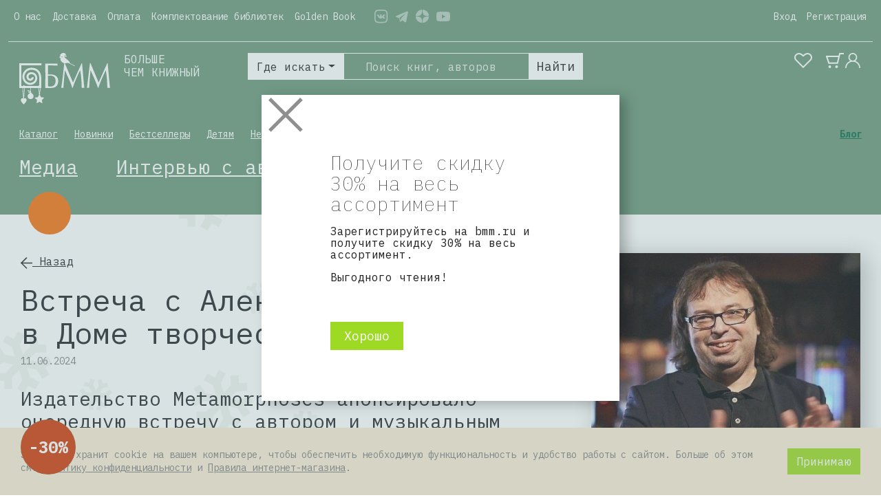

--- FILE ---
content_type: text/html; charset=UTF-8
request_url: https://bmm.ru/media/527930/
body_size: 63308
content:
<!DOCTYPE html>
<html lang="ru">
<head>
    <link rel="stylesheet" href="https://cdn.jsdelivr.net/npm/bootstrap@4.6.2/dist/css/bootstrap.min.css" integrity="sha384-xOolHFLEh07PJGoPkLv1IbcEPTNtaed2xpHsD9ESMhqIYd0nLMwNLD69Npy4HI+N" crossorigin="anonymous">
    <meta http-equiv="Content-Type" content="text/html; charset=UTF-8" />
<meta name="robots" content="index, follow" />
<meta name="description" content="Издательство Metamorphoses анонсировало очередную встречу с автором и музыкальным продюсером Александром Кушниром!" />
<script type="text/javascript" data-skip-moving="true">(function(w, d, n) {var cl = "bx-core";var ht = d.documentElement;var htc = ht ? ht.className : undefined;if (htc === undefined || htc.indexOf(cl) !== -1){return;}var ua = n.userAgent;if (/(iPad;)|(iPhone;)/i.test(ua)){cl += " bx-ios";}else if (/Android/i.test(ua)){cl += " bx-android";}cl += (/(ipad|iphone|android|mobile|touch)/i.test(ua) ? " bx-touch" : " bx-no-touch");cl += w.devicePixelRatio && w.devicePixelRatio >= 2? " bx-retina": " bx-no-retina";var ieVersion = -1;if (/AppleWebKit/.test(ua)){cl += " bx-chrome";}else if ((ieVersion = getIeVersion()) > 0){cl += " bx-ie bx-ie" + ieVersion;if (ieVersion > 7 && ieVersion < 10 && !isDoctype()){cl += " bx-quirks";}}else if (/Opera/.test(ua)){cl += " bx-opera";}else if (/Gecko/.test(ua)){cl += " bx-firefox";}if (/Macintosh/i.test(ua)){cl += " bx-mac";}ht.className = htc ? htc + " " + cl : cl;function isDoctype(){if (d.compatMode){return d.compatMode == "CSS1Compat";}return d.documentElement && d.documentElement.clientHeight;}function getIeVersion(){if (/Opera/i.test(ua) || /Webkit/i.test(ua) || /Firefox/i.test(ua) || /Chrome/i.test(ua)){return -1;}var rv = -1;if (!!(w.MSStream) && !(w.ActiveXObject) && ("ActiveXObject" in w)){rv = 11;}else if (!!d.documentMode && d.documentMode >= 10){rv = 10;}else if (!!d.documentMode && d.documentMode >= 9){rv = 9;}else if (d.attachEvent && !/Opera/.test(ua)){rv = 8;}if (rv == -1 || rv == 8){var re;if (n.appName == "Microsoft Internet Explorer"){re = new RegExp("MSIE ([0-9]+[\.0-9]*)");if (re.exec(ua) != null){rv = parseFloat(RegExp.$1);}}else if (n.appName == "Netscape"){rv = 11;re = new RegExp("Trident/.*rv:([0-9]+[\.0-9]*)");if (re.exec(ua) != null){rv = parseFloat(RegExp.$1);}}}return rv;}})(window, document, navigator);</script>


<link href="/bitrix/js/ui/fonts/opensans/ui.font.opensans.min.css?16571145412320" type="text/css"  rel="stylesheet" />
<link href="/bitrix/js/main/popup/dist/main.popup.bundle.min.css?165711445323804" type="text/css"  rel="stylesheet" />
<link href="/bitrix/cache/css/s1/bmm_shop/page_8343be2a396f5894074b2126fbdc8ad5/page_8343be2a396f5894074b2126fbdc8ad5_v1.css?171681329926712" type="text/css"  rel="stylesheet" />
<link href="/bitrix/cache/css/s1/bmm_shop/template_1ac98a642fdbc9ae5575afd891651eaa/template_1ac98a642fdbc9ae5575afd891651eaa_v1.css?1760521003592289" type="text/css"  data-template-style="true" rel="stylesheet" />







    <meta charset="utf-8"/>
    <meta content="width=device-width, initial-scale=1, shrink-to-fit=no" name="viewport"/>
    <meta content="ie=edge" http-equiv="x-ua-compatible"/>

    <link rel="icon" type="image/x-icon" href="/favicon.ico">
        <link rel="apple-touch-icon" sizes="180x180" href="/apple-touch-icon.png">
    <link rel="icon" type="image/png" sizes="32x32" href="/favicon-32x32.png">
    <link rel="icon" type="image/png" sizes="16x16" href="/favicon-16x16.png">
    <link rel="manifest" href="/site.webmanifest">
    <link rel="mask-icon" href="/safari-pinned-tab.svg" color="#5bbad5">
    <meta name="msapplication-TileColor" content="#da532c">
    <meta name="theme-color" content="#ffffff">
    
    <link href="https://fonts.gstatic.com" rel="preconnect">
    <link href="https://fonts.googleapis.com/css2?family=IBM+Plex+Mono:wght@100;400;700&display=swap" rel="stylesheet">
                                    <meta name="yandex-verification" content="36a3ec2a1523e65f" />
    <meta property="og:title" content="Встреча с Александром Кушниром в Доме творчества Переделкино">
    <meta property="og:description" content="Издательство Metamorphoses анонсировало очередную встречу с автором и музыкальным продюсером Александром Кушниром!">

    <title>Встреча с Александром Кушниром в Доме творчества Переделкино</title>
        </head>
<body class="new_year_theme ">
<div id="panel"></div>
<div class="wrapper" id="scroll-top">
    <div class="header-theme header-theme_gray ">
        <div class="container">
                        <nav class="nav-main navbar navbar-expand-lg">
                <div class="collapse navbar-collapse" id="navigation">
                    
    <ul class="navbar-nav ">
					<li class="nav-item">
                <a class="nav-link" href="/about/" >О нас</a>
            </li>
					<li class="nav-item">
                <a class="nav-link" href="/about/delivery/" >Доставка</a>
            </li>
					<li class="nav-item">
                <a class="nav-link" href="/about/payment/" >Оплата</a>
            </li>
					<li class="nav-item">
                <a class="nav-link" href="/about/libraries/" >Комплектование библиотек</a>
            </li>
					<li class="nav-item">
                <a class="nav-link" href="/golden/" >Golden Book</a>
            </li>
			</ul>
        <div class="navbar-nav mr-auto">
        <div class="header-socials">
              <a class="header-socials__item header-socials__item--vk" href="https://vk.com/bmm_ru" target="_blank">
                  <i></i>
              </a>
              <a class="header-socials__item header-socials__item--telegram" href="https://t.me/bmmru" target="_blank">
                  <i></i>
              </a>
            <a class="header-socials__item header-socials__item--dzen" href="https://dzen.ru/bmm_ru" target="_blank">
                <i></i>
            </a>
            <a class="header-socials__item header-socials__item--youtube" href="https://www.youtube.com/@bmmru" target="_blank">
                <i></i>
            </a>
        </div>
    </div>
    
                                        <ul class="navbar-nav">
                        
            <li class="nav-item">
        <a class="nav-link" href="#" onclick="bxoxeix28hwpqikx57z954.showPopup('/auth/')" rel="nofollow">Вход</a>
    </li>
    <li class="nav-item">
        <a class="nav-link" href="#" onclick="bxoxeix28hwpqikx57z954.showPopup('/auth/?register=yes')" rel="nofollow">Регистрация</a>
    </li>
                           <li>
                                                    <li>
                    </ul>
                                    </div>
            </nav>
                                    <div class="navigation">
                <ul class="navigation__left">
                    <li class="navigation-item">
                        <a class="navigation-logo" href="/"> <img src="/images/logo.svg" alt=""> </a>
                    </li>
                    <li class="navigation-item navigation-name">
                                                Больше<br>чем книжный
                                            </li>
                    <li id="search" class="navigation-item">
    <div id="search-form"></div>
</li>
                </ul>
                                <div id="bx_basketFKauiI" class="bx-basket bx-opener"><!--'start_frame_cache_bx_basketFKauiI'-->
<div class="basket-line">
        <ul class="navigation__right">
                <li class="nav-item">
            <a class="nav-link favorite" href="/personal/favorite/">
    <span id="favorite-count" class="">
            </span>
</a>        </li>
        <li class="nav-item">
            <a class="nav-link basket" href="/personal/cart/">
                <span class=""></span>
            </a>
        </li>
                            <li class="nav-item " onclick='startsession()'>
                <a class="nav-link auth" href="/login/?login=yes&backurl=%2Fmedia%2F527930%2F%3FID%3D527930"></a>
            </li>
            </ul>
</div>
<!--'end_frame_cache_bx_basketFKauiI'--></div>
            </div>
            <div class="search-mobile">
                <li id="search" class="navigation-item">
    <div id="search-form"></div>
</li>
            </div>
                        <header class="header">
                
<div class="header__container">
    <div class="header-menu menu">
        <div id="main-menu"></div>
        <div id="main-menu-structure">
<ul>
<li><a href="/books/" >Каталог</a>
<ul>
<li><a href="/books/catalog/29/" >Художественная литература</a>
<ul>
<li><a href="/books/catalog/30/" >Российская литература</a>
<ul>
<li><a href="/books/catalog/31/" >Современная литература</a></li>
<li><a href="/books/catalog/1337/" >Русская литература XIX-начала XX вв. (до 1917 г.)</a></li>
<li><a href="/books/catalog/1336/" >Советская литература (1917-1991 гг.)</a></li>
<li><a href="/books/catalog/49/" >Русская литература XIX — начала XX века</a></li>
<li><a href="/books/catalog/1344/" >Древнерусская литература. Литература XIV-XVIII вв.</a></li>
<li><a href="/books/catalog/163/" >Литература русского зарубежья</a></li>
<li><a href="/books/catalog/40/" >Советская литература (1917–1991 гг.)</a></li></ul></li>
<li><a href="/books/catalog/115/" >Зарубежная литература</a>
<ul>
<li><a href="/books/catalog/116/" >Европейская литература</a></li>
<li><a href="/books/catalog/136/" >Литература Америки и Австралии</a></li>
<li><a href="/books/catalog/293/" >Литература стран Азии и Африки</a></li>
<li><a href="/books/catalog/148/" >Мировая проза и поэзия. Сборники</a></li>
<li><a href="/books/catalog/360/" >Литература Древнего мира, Античности и Средних веков</a></li></ul></li>
<li><a href="/books/catalog/349/" >Кинороманы</a>
<ul>
<li><a href="/books/catalog/350/" >Зарубежные фильмы</a></li>
<li><a href="/books/catalog/379/" >Отечественные фильмы</a></li></ul></li>
<li><a href="/books/catalog/57/" >Фантастика. Мистика. Ужасы</a>
<ul>
<li><a href="/books/catalog/104/" >Фэнтези</a></li>
<li><a href="/books/catalog/58/" >Отечественная фантастика</a></li>
<li><a href="/books/catalog/152/" >Мистика. Ужасы</a></li>
<li><a href="/books/catalog/131/" >Зарубежная фантастика</a></li>
<li><a href="/books/catalog/5430/" >Русская фантастика</a></li></ul></li>
<li><a href="/books/catalog/72/" >Детективы. Боевики. Триллеры</a>
<ul>
<li><a href="/books/catalog/73/" >Отечественные детективы</a></li>
<li><a href="/books/catalog/5436/" >Русский детектив</a></li>
<li><a href="/books/catalog/82/" >Зарубежные детективы</a></li>
<li><a href="/books/catalog/5431/" >Зарубежный детектив</a></li>
<li><a href="/books/catalog/76/" >Триллеры</a></li>
<li><a href="/books/catalog/139/" >Боевики</a></li></ul></li>
<li><a href="/books/catalog/74/" >Сентиментальная литература</a>
<ul>
<li><a href="/books/catalog/328/" >Зарубежная сентиментальная литература</a></li>
<li><a href="/books/catalog/75/" >Отечественная сентиментальная литература</a></li></ul></li>
<li><a href="/books/catalog/37/" >Приключенческая литература</a>
<ul>
<li><a href="/books/catalog/278/" >Зарубежная приключенческая литература</a></li>
<li><a href="/books/catalog/38/" >Отечественная приключенческая литература</a></li></ul></li>
<li><a href="/books/catalog/105/" >Комиксы. Юмор</a>
<ul>
<li><a href="/books/catalog/106/" >Комиксы</a></li>
<li><a href="/books/catalog/331/" >Юмор и сатира</a></li>
<li><a href="/books/catalog/680/" >Анекдоты</a></li></ul></li>
<li><a href="/books/catalog/79/" >Поэзия</a>
<ul>
<li><a href="/books/catalog/5100/" >Русская поэзия</a></li>
<li><a href="/books/catalog/317/" >Зарубежная поэзия</a></li>
<li><a href="/books/catalog/80/" >Российская поэзия</a></li></ul></li>
<li><a href="/books/catalog/113/" >Историческая литература</a>
<ul>
<li><a href="/books/catalog/114/" >Отечественная историческая литература</a></li>
<li><a href="/books/catalog/175/" >Зарубежная историческая литература</a></li></ul></li>
<li><a href="/books/catalog/32/" >Художественно-документальная проза</a>
<ul>
<li><a href="/books/catalog/39/" >Воспоминания. Мемуары. Дневники. Письма</a></li>
<li><a href="/books/catalog/281/" >Биографии и автобиографии</a></li>
<li><a href="/books/catalog/5157/" >Общественно-политическая публицистика</a></li>
<li><a href="/books/catalog/5155/" >Художественная публицистика. Хроники событий</a></li>
<li><a href="/books/catalog/33/" >Рассказы путешественников и натуралистов</a></li>
<li><a href="/books/catalog/5127/" >Афоризмы. Цитаты</a></li>
<li><a href="/books/catalog/197/" >Публицистика (речи, статьи, эссе)</a></li>
<li><a href="/books/catalog/547/" >Хроники событий</a></li>
<li><a href="/books/catalog/473/" >Афоризмы</a></li></ul></li>
<li><a href="/books/catalog/50/" >Драматургия</a>
<ul>
<li><a href="/books/catalog/51/" >Зарубежная драматургия</a></li>
<li><a href="/books/catalog/5154/" >Русская драматургия</a></li>
<li><a href="/books/catalog/491/" >Российская драматургия</a></li></ul></li>
<li><a href="/books/catalog/41/" >Фольклор</a>
<ul>
<li><a href="/books/catalog/295/" >Мифы. Легенды. Эпос</a></li>
<li><a href="/books/catalog/56/" >Сказки</a></li>
<li><a href="/books/catalog/741/" >Сборники фольклора</a></li>
<li><a href="/books/catalog/42/" >Пословицы. Поговорки</a></li></ul></li>
<li><a href="/books/catalog/808/" >Прочие издания</a>
<ul>
<li><a href="/books/catalog/907/" >Фотография</a></li>
<li><a href="/books/catalog/1299/" >Другие издания</a></li>
<li><a href="/books/catalog/5705/" >Сказки</a></li></ul></li>
<li><a href="/books/catalog/5087/" >Русская литература</a>
<ul>
<li><a href="/books/catalog/5088/" >Современная литература</a></li>
<li><a href="/books/catalog/5121/" >Русская классическая литература XVIII-начала XX вв. (до 1917 г.)</a></li>
<li><a href="/books/catalog/5132/" >Советская литература (1917-1991 гг.)</a></li>
<li><a href="/books/catalog/5632/" >Русская литература XVIII-нач. XX вв. (до 1917 г.)</a></li>
<li><a href="/books/catalog/5633/" >Русская литература советского периода (1917-1991 гг.)</a></li>
<li><a href="/books/catalog/5118/" >Литература русского зарубежья</a></li>
<li><a href="/books/catalog/5634/" >Литература русского зарубежья (1917-1990 гг.)</a></li>
<li><a href="/books/catalog/5168/" >Древнерусская литература. Литература XIV-XVII вв.</a></li>
<li><a href="/books/catalog/5643/" >Древнерусская литература. XI-XVII вв.</a></li></ul></li>
<li><a href="/books/catalog/5109/" >Сентиментальная проза</a>
<ul>
<li><a href="/books/catalog/5433/" >Русский сентиментальный роман</a></li>
<li><a href="/books/catalog/5435/" >Зарубежный сентиментальный роман</a></li>
<li><a href="/books/catalog/5110/" >Зарубежная сентиментальная проза</a></li>
<li><a href="/books/catalog/5117/" >Отечественная сентиментальная проза</a></li></ul></li>
<li><a href="/books/catalog/5101/" >Историческая проза</a>
<ul>
<li><a href="/books/catalog/5102/" >Отечественная историческая проза</a></li>
<li><a href="/books/catalog/5432/" >Русская историческая проза</a></li>
<li><a href="/books/catalog/5135/" >Зарубежная историческая проза</a></li>
<li><a href="/books/catalog/5654/" >Литература Америки и Австралии</a></li></ul></li>
<li><a href="/books/catalog/5089/" >Комиксы. Юмор. Манга. Артбуки</a>
<ul>
<li><a href="/books/catalog/5090/" >Комиксы</a></li>
<li><a href="/books/catalog/5151/" >Манга</a></li>
<li><a href="/books/catalog/5143/" >Артбуки. Игровые миры. Вселенные</a></li>
<li><a href="/books/catalog/5153/" >Юмор и сатира</a></li>
<li><a href="/books/catalog/5152/" >Ранобэ</a></li>
<li><a href="/books/catalog/5119/" >Образовательные комиксы</a></li>
<li><a href="/books/catalog/5198/" >Фан-сувениры</a></li>
<li><a href="/books/catalog/5187/" >Анекдоты</a></li>
<li><a href="/books/catalog/5156/" >Новеллизации</a></li></ul></li>
<li><a href="/books/catalog/5114/" >Приключенческая проза</a>
<ul>
<li><a href="/books/catalog/5116/" >Зарубежная приключенческая проза</a></li>
<li><a href="/books/catalog/5115/" >Отечественная приключенческая проза</a></li>
<li><a href="/books/catalog/5434/" >Русская приключенческая проза</a></li></ul></li>
<li><a href="/books/catalog/5263/" >Военная проза</a>
<ul>
<li><a href="/books/catalog/5264/" >Военная проза</a></li></ul></li>
<li><a href="/books/catalog/5373/" >Юмор. Афоризмы</a>
<ul>
<li><a href="/books/catalog/5377/" >Афоризмы. Цитаты</a></li>
<li><a href="/books/catalog/5374/" >Юмор и сатира</a></li>
<li><a href="/books/catalog/5376/" >Анекдоты</a></li></ul></li>
<li><a href="/books/catalog/5260/" >Кинороманы. Новеллизация</a>
<ul>
<li><a href="/books/catalog/5292/" >Отечественные фильмы, игры</a></li>
<li><a href="/books/catalog/5293/" >Зарубежные фильмы, игры</a></li>
<li><a href="/books/catalog/5261/" >Зарубежные фильмы</a></li>
<li><a href="/books/catalog/5262/" >Отечественные фильмы</a></li></ul></li>
<li><a href="/books/catalog/5328/" >Юмор.  Афоризмы</a>
<ul>
<li><a href="/books/catalog/5329/" >Юмор и сатира</a></li>
<li><a href="/books/catalog/5331/" >Афоризмы. Цитаты</a></li></ul></li>
<li><a href="/books/catalog/5299/" >Комиксы. Манга. Ранобэ</a>
<ul>
<li><a href="/books/catalog/5300/" >Манга</a></li>
<li><a href="/books/catalog/5301/" >Комиксы</a></li>
<li><a href="/books/catalog/5306/" >Ранобэ</a></li></ul></li>
<li><a href="/books/catalog/5297/" >Артбуки. Вселенные</a>
<ul>
<li><a href="/books/catalog/5298/" >Игровые миры. Вселенные</a></li></ul></li>
<li><a href="/books/catalog/5325/" >Юмор. Сатира</a></li></ul></li>
<li><a href="/books/catalog/34/" >Детская литература</a>
<ul>
<li><a href="/books/catalog/65/" >Художественная литература</a>
<ul>
<li><a href="/books/catalog/5107/" >Литературная сказка</a></li>
<li><a href="/books/catalog/96/" >Проза. Драматургия</a></li>
<li><a href="/books/catalog/5111/" >Фантастика. Фэнтэзи. Ужастик</a></li>
<li><a href="/books/catalog/66/" >Приключения</a></li>
<li><a href="/books/catalog/325/" >Поэзия</a></li>
<li><a href="/books/catalog/5122/" >Детектив. Триллер</a></li>
<li><a href="/books/catalog/316/" >Комиксы. Юмор</a></li>
<li><a href="/books/catalog/99/" >Сказки. Фольклор</a></li>
<li><a href="/books/catalog/5375/" >Книги по мультфильмам и играм</a></li>
<li><a href="/books/catalog/5159/" >Фольклор. Мифы. Эпос</a></li>
<li><a href="/books/catalog/282/" >Сборники. Хрестоматии</a></li>
<li><a href="/books/catalog/167/" >Фантастика и фэнтэзи. Триллер</a></li>
<li><a href="/books/catalog/158/" >Книги по мультфильмам и кинофильмам</a></li>
<li><a href="/books/catalog/162/" >Детектив</a></li>
<li><a href="/books/catalog/5162/" >Комиксы</a></li></ul></li>
<li><a href="/books/catalog/92/" >Обучающая и развивающая литература</a>
<ul>
<li><a href="/books/catalog/93/" >Обучение письму. Прописи</a></li>
<li><a href="/books/catalog/100/" >Знакомство с окружающим миром</a></li>
<li><a href="/books/catalog/198/" >Обучение счету. Основы математики</a></li>
<li><a href="/books/catalog/479/" >Обучение чтению. Буквари</a></li>
<li><a href="/books/catalog/98/" >Логика. Мышление</a></li>
<li><a href="/books/catalog/343/" >Иностранные языки для детей</a></li>
<li><a href="/books/catalog/5169/" >Общее развитие</a></li>
<li><a href="/books/catalog/97/" >Развитие речи</a></li>
<li><a href="/books/catalog/261/" >Внимание. Воображение. Память</a></li>
<li><a href="/books/catalog/467/" >Подготовка к школе. Тесты</a></li>
<li><a href="/books/catalog/455/" >Творческое развитие</a></li>
<li><a href="/books/catalog/545/" >Демонстрационные материалы</a></li>
<li><a href="/books/catalog/753/" >Культура общения. Этикет</a></li>
<li><a href="/books/catalog/262/" >Методики работы с детьми</a></li>
<li><a href="/books/catalog/671/" >Другая обучающая литература</a></li></ul></li>
<li><a href="/books/catalog/35/" >Познавательная литература для детей</a>
<ul>
<li><a href="/books/catalog/36/" >Животные. Растения</a></li>
<li><a href="/books/catalog/130/" >Окружающий мир</a></li>
<li><a href="/books/catalog/5120/" >Религиозная литература для детей</a></li>
<li><a href="/books/catalog/289/" >История</a></li>
<li><a href="/books/catalog/264/" >Психология для детей</a></li>
<li><a href="/books/catalog/446/" >Техника. Транспорт. Промышленность</a></li>
<li><a href="/books/catalog/232/" >Человек</a></li>
<li><a href="/books/catalog/466/" >Культура. Искусство</a></li>
<li><a href="/books/catalog/378/" >Универсальные словари и энциклопедии</a></li>
<li><a href="/books/catalog/290/" >Доисторическая жизнь. Динозавры</a></li>
<li><a href="/books/catalog/351/" >Физика. Химия. Математика. Биология</a></li>
<li><a href="/books/catalog/5104/" >География. Геология. Минералогия</a></li>
<li><a href="/books/catalog/260/" >Наука. Изобретения</a></li>
<li><a href="/books/catalog/233/" >Космос. Вселенная. Земля</a></li>
<li><a href="/books/catalog/596/" >Обществознание. Экономика. Право.</a></li>
<li><a href="/books/catalog/5445/" >Земля. Космос. Вселенная</a></li>
<li><a href="/books/catalog/513/" >Русский язык. Литература</a></li>
<li><a href="/books/catalog/227/" >Информатика</a></li>
<li><a href="/books/catalog/314/" >Спорт. Здоровый образ жизни</a></li>
<li><a href="/books/catalog/5171/" >Мифология</a></li>
<li><a href="/books/catalog/5614/" >Универсальные энциклопедии и словари</a></li>
<li><a href="/books/catalog/715/" >Прочие издания</a></li>
<li><a href="/books/catalog/517/" >Военное дело. Оружие</a></li>
<li><a href="/books/catalog/86/" >Религии</a></li>
<li><a href="/books/catalog/566/" >Мода. Красота. Этикет</a></li>
<li><a href="/books/catalog/5590/" >Спорт. Здоровье и гигиена</a></li>
<li><a href="/books/catalog/559/" >Астрология. Мифология. Гадания</a></li>
<li><a href="/books/catalog/472/" >География</a></li></ul></li>
<li><a href="/books/catalog/154/" >Детское творчество и досуг</a>
<ul>
<li><a href="/books/catalog/155/" >Рисование. Раскраски</a></li>
<li><a href="/books/catalog/401/" >Детские игры</a></li>
<li><a href="/books/catalog/5146/" >Виммельбухи. Книги с наклейками</a></li>
<li><a href="/books/catalog/194/" >Кроссворды. Головоломки</a></li>
<li><a href="/books/catalog/623/" >Мастерим своими руками</a></li>
<li><a href="/books/catalog/794/" >Прочие издания</a></li>
<li><a href="/books/catalog/435/" >Тематические альбомы, дневники</a></li>
<li><a href="/books/catalog/5188/" >Детская кулинария</a></li>
<li><a href="/books/catalog/607/" >Опыты и эксперименты</a></li>
<li><a href="/books/catalog/637/" >Организация праздников</a></li>
<li><a href="/books/catalog/5236/" >Гадания. Магия</a></li>
<li><a href="/books/catalog/5172/" >Гадания</a></li></ul></li>
<li><a href="/books/catalog/146/" >Книги для малышей (до 3-х лет)</a>
<ul>
<li><a href="/books/catalog/147/" >Сказки. Стихи. Песенки</a></li>
<li><a href="/books/catalog/164/" >Книжки-игрушки, книжки-панорамы</a></li></ul></li>
<li><a href="/books/catalog/94/" >Книги для родителей</a>
<ul>
<li><a href="/books/catalog/95/" >Психология для родителей</a></li>
<li><a href="/books/catalog/5425/" >Психология для родителей. Семейное воспитание</a></li>
<li><a href="/books/catalog/288/" >Здоровье ребенка</a></li>
<li><a href="/books/catalog/576/" >Альбом малыша</a></li>
<li><a href="/books/catalog/318/" >Детское питание</a></li>
<li><a href="/books/catalog/658/" >Прочие издания</a></li>
<li><a href="/books/catalog/826/" >В ожидании малыша</a></li>
<li><a href="/books/catalog/678/" >Детский массаж</a></li></ul></li></ul></li>
<li><a href="/books/catalog/1396/" >Канцелярские товары</a>
<ul>
<li><a href="/books/catalog/1397/" >Тематическая продукция</a>
<ul>
<li><a href="/books/catalog/1398/" >Календари</a></li>
<li><a href="/books/catalog/5407/" >Записные тематические книжки</a></li></ul></li>
<li><a href="/books/catalog/1423/" >Товары для школьников и студентов</a>
<ul>
<li><a href="/books/catalog/1424/" >Дневники. Читательский дневник</a></li></ul></li>
<li><a href="/books/catalog/5410/" >Офисная продукция</a>
<ul>
<li><a href="/books/catalog/5438/" >Ежедневники, бизнес-блокноты, органайзеры</a></li>
<li><a href="/books/catalog/5411/" >Блокноты, записные книжки, блоки для записей</a></li></ul></li>
<li><a href="/books/catalog/5405/" >Хобби. Творчество</a>
<ul>
<li><a href="/books/catalog/5406/" >Рисование</a></li></ul></li>
<li><a href="/books/catalog/5421/" >Тематическая продукция для детей и подростков</a>
<ul>
<li><a href="/books/catalog/5422/" >Ежедневники и записные книжки, блокноты</a></li></ul></li></ul></li>
<li><a href="/books/catalog/46/" >Гуманитарные науки</a>
<ul>
<li><a href="/books/catalog/59/" >Психология</a>
<ul>
<li><a href="/books/catalog/265/" >Популярная психология</a></li>
<li><a href="/books/catalog/61/" >Психотерапия</a></li>
<li><a href="/books/catalog/62/" >Прикладная психология</a></li>
<li><a href="/books/catalog/138/" >Практическая психология</a></li>
<li><a href="/books/catalog/5243/" >Психология личности. Характер. Личностный рост</a></li>
<li><a href="/books/catalog/5242/" >Социальная психология. Психология отношений. Коммуникации</a></li>
<li><a href="/books/catalog/137/" >Глубинная психология. Психоанализ</a></li>
<li><a href="/books/catalog/60/" >Социальная психология</a></li>
<li><a href="/books/catalog/487/" >Детская психология</a></li>
<li><a href="/books/catalog/398/" >Общая психология</a></li>
<li><a href="/books/catalog/5245/" >Психофизиология. Познавательные процессы (мышление, память и т.п.)</a></li>
<li><a href="/books/catalog/132/" >Психологические школы и направления</a></li></ul></li>
<li><a href="/books/catalog/77/" >История</a>
<ul>
<li><a href="/books/catalog/112/" >История России</a></li>
<li><a href="/books/catalog/78/" >История отдельных стран</a></li>
<li><a href="/books/catalog/432/" >Древний мир</a></li>
<li><a href="/books/catalog/340/" >Всемирная история. История цивилизаций</a></li>
<li><a href="/books/catalog/122/" >История Средних веков</a></li>
<li><a href="/books/catalog/5163/" >Источниковедение. Вспомогательные исторические дисциплины</a></li>
<li><a href="/books/catalog/731/" >История Нового и Новейшего времени</a></li>
<li><a href="/books/catalog/562/" >Общие вопросы</a></li>
<li><a href="/books/catalog/567/" >Археология</a></li>
<li><a href="/books/catalog/119/" >Вспомогательные исторические дисциплины</a></li>
<li><a href="/books/catalog/5696/" >Общие вопросы. Историография</a></li></ul></li>
<li><a href="/books/catalog/47/" >Философские науки</a>
<ul>
<li><a href="/books/catalog/200/" >Прикладная философия</a></li>
<li><a href="/books/catalog/5268/" >Философия в целом. Труды</a></li>
<li><a href="/books/catalog/48/" >Биографии философов. Избранные труды</a></li>
<li><a href="/books/catalog/577/" >Основы философии</a></li>
<li><a href="/books/catalog/5267/" >История философии. Античная философия</a></li>
<li><a href="/books/catalog/300/" >Логика</a></li>
<li><a href="/books/catalog/5270/" >Политическая философия</a></li>
<li><a href="/books/catalog/208/" >История философии</a></li>
<li><a href="/books/catalog/573/" >Этика</a></li>
<li><a href="/books/catalog/5269/" >Восточная философия</a></li>
<li><a href="/books/catalog/729/" >Эстетика</a></li></ul></li>
<li><a href="/books/catalog/63/" >Искусство</a>
<ul>
<li><a href="/books/catalog/210/" >Изобразительное искусство</a></li>
<li><a href="/books/catalog/249/" >Музыка</a></li>
<li><a href="/books/catalog/324/" >Зрелищные искусства</a></li>
<li><a href="/books/catalog/506/" >Искусствоведение. История искусств</a></li>
<li><a href="/books/catalog/228/" >Архитектура</a></li>
<li><a href="/books/catalog/64/" >Декоративно-прикладное искусство. Дизайн</a></li>
<li><a href="/books/catalog/782/" >Художественные музеи, коллекции и собрания</a></li></ul></li>
<li><a href="/books/catalog/52/" >Литературоведение</a>
<ul>
<li><a href="/books/catalog/359/" >Фольклористика</a></li>
<li><a href="/books/catalog/5134/" >Теория литературы. Творческий процесс. Художественный перевод</a></li>
<li><a href="/books/catalog/5409/" >Общее литературоведение. История литературы</a></li>
<li><a href="/books/catalog/700/" >Литературная критика</a></li>
<li><a href="/books/catalog/5103/" >Творческие биографии писателей</a></li>
<li><a href="/books/catalog/492/" >История литературы</a></li>
<li><a href="/books/catalog/53/" >Теория литературы</a></li>
<li><a href="/books/catalog/404/" >Творческие биографии писателей и литераторов</a></li></ul></li>
<li><a href="/books/catalog/201/" >Языкознание. Риторика</a>
<ul>
<li><a href="/books/catalog/202/" >Русский язык</a></li>
<li><a href="/books/catalog/611/" >Общее и прикладное языкознание</a></li>
<li><a href="/books/catalog/442/" >Риторика. Культура речи</a></li>
<li><a href="/books/catalog/5541/" >Риторика. Культура речи. Техника речи</a></li>
<li><a href="/books/catalog/814/" >Теория перевода. Переводоведение</a></li></ul></li>
<li><a href="/books/catalog/284/" >Культура. Культурология</a>
<ul>
<li><a href="/books/catalog/285/" >Культурология</a></li>
<li><a href="/books/catalog/354/" >История культуры</a></li>
<li><a href="/books/catalog/426/" >Прикладная культурология</a></li>
<li><a href="/books/catalog/764/" >Общие вопросы культуры. Охрана памятников истории и культуры</a></li></ul></li>
<li><a href="/books/catalog/1459/" >Военное дело. Оружие. Спецслужбы</a></li></ul></li>
<li><a href="/books/catalog/23/" >Религии. Эзотерика. Оккультизм</a>
<ul>
<li><a href="/books/catalog/117/" >Эзотерика. Парапсихология. Тайны</a>
<ul>
<li><a href="/books/catalog/205/" >Гадания. Толкование снов. Тайны имени</a></li>
<li><a href="/books/catalog/5098/" >Эзотерические учения. Теософия</a></li>
<li><a href="/books/catalog/176/" >Духовные практики</a></li>
<li><a href="/books/catalog/118/" >Магия. Колдовство. Суеверия</a></li>
<li><a href="/books/catalog/5408/" >Астрология. Нумерология</a></li>
<li><a href="/books/catalog/206/" >Астрология</a></li>
<li><a href="/books/catalog/161/" >Эзотерические учения</a></li>
<li><a href="/books/catalog/361/" >Парапсихология</a></li>
<li><a href="/books/catalog/189/" >Тайны (таинственные явления в природе и истории)</a></li>
<li><a href="/books/catalog/5144/" >Пророчества. Ченнелинг. Спиритизм</a></li>
<li><a href="/books/catalog/362/" >Знаки. Символы</a></li>
<li><a href="/books/catalog/822/" >Фэн-шуй</a></li>
<li><a href="/books/catalog/804/" >Пророчества. Ченнелинг</a></li></ul></li>
<li><a href="/books/catalog/24/" >Православие</a>
<ul>
<li><a href="/books/catalog/25/" >Духовная литература</a></li>
<li><a href="/books/catalog/190/" >Богослужебная литература</a></li>
<li><a href="/books/catalog/280/" >Православие в целом</a></li>
<li><a href="/books/catalog/191/" >Жития святых, жизнеописания</a></li>
<li><a href="/books/catalog/192/" >Православное богословие</a></li>
<li><a href="/books/catalog/550/" >Монастыри. Храмы. Иконы</a></li></ul></li>
<li><a href="/books/catalog/87/" >Христианство</a>
<ul>
<li><a href="/books/catalog/207/" >Христианство в целом</a></li>
<li><a href="/books/catalog/5177/" >Протестантизм</a></li>
<li><a href="/books/catalog/88/" >Теология</a></li>
<li><a href="/books/catalog/433/" >Католицизм</a></li>
<li><a href="/books/catalog/5178/" >Другие христианские церкви</a></li>
<li><a href="/books/catalog/1416/" >Другие христианские движения и церкви</a></li></ul></li>
<li><a href="/books/catalog/530/" >Другие религии и культы</a>
<ul>
<li><a href="/books/catalog/610/" >Индуизм</a></li>
<li><a href="/books/catalog/830/" >Иудаизм</a></li>
<li><a href="/books/catalog/531/" >Тайные религиозные общества и ордена</a></li>
<li><a href="/books/catalog/5186/" >Сектантство. Сектоведение</a></li>
<li><a href="/books/catalog/649/" >Даосизм. Конфуцианство. Синтоизм</a></li>
<li><a href="/books/catalog/887/" >Современные религиозные течения</a></li>
<li><a href="/books/catalog/835/" >Прочие издания</a></li></ul></li>
<li><a href="/books/catalog/465/" >Ислам (мусульманство)</a>
<ul>
<li><a href="/books/catalog/5192/" >Ислам. Суфизм</a></li>
<li><a href="/books/catalog/839/" >Иностранные языки</a></li>
<li><a href="/books/catalog/1448/" >Иудаизм</a></li>
<li><a href="/books/catalog/1457/" >Духовные практики</a></li>
<li><a href="/books/catalog/5189/" >Религиоведение</a></li>
<li><a href="/books/catalog/5196/" >Биографии философов. Избранные труды</a></li></ul></li>
<li><a href="/books/catalog/326/" >Буддизм</a>
<ul>
<li><a href="/books/catalog/5175/" >Буддизм. Ламаизм</a></li>
<li><a href="/books/catalog/662/" >Эзотерические учения</a></li>
<li><a href="/books/catalog/867/" >Глубинная психология. Психоанализ</a></li>
<li><a href="/books/catalog/871/" >Духовные практики</a></li></ul></li>
<li><a href="/books/catalog/298/" >Религиоведение. История религий</a>
<ul>
<li><a href="/books/catalog/299/" >Религиоведение</a></li>
<li><a href="/books/catalog/583/" >История религий</a></li>
<li><a href="/books/catalog/807/" >Прочие издания</a></li></ul></li>
<li><a href="/books/catalog/899/" >Религии Древнего мира</a>
<ul>
<li><a href="/books/catalog/5404/" >Религии Древнего мира</a></li>
<li><a href="/books/catalog/5176/" >Историческая этнография</a></li>
<li><a href="/books/catalog/5197/" >Мифы. Легенды. Эпос</a></li>
<li><a href="/books/catalog/1340/" >Религиоведение</a></li>
<li><a href="/books/catalog/5165/" >Этнография отдельных народов</a></li>
<li><a href="/books/catalog/5185/" >Сектантство. Сектоведение</a></li>
<li><a href="/books/catalog/5225/" >Магия. Колдовство. Суеверия</a></li>
<li><a href="/books/catalog/5290/" >new</a></li></ul></li></ul></li>
<li><a href="/books/catalog/medicina/" >Медицинская литература</a>
<ul>
<li><a href="/books/catalog/185/" >Клиническая медицина. Внутренние болезни</a>
<ul>
<li><a href="/books/catalog/307/" >Стоматология</a></li>
<li><a href="/books/catalog/490/" >Кардиология. Гематология</a></li>
<li><a href="/books/catalog/267/" >Гастроэнтерология. Эндокринология</a></li>
<li><a href="/books/catalog/488/" >Гинекология. Акушерство</a></li>
<li><a href="/books/catalog/5246/" >Гинекология. Акушерство. Беременность</a></li>
<li><a href="/books/catalog/322/" >Инфекционные и паразитарные болезни</a></li>
<li><a href="/books/catalog/663/" >Дерматология. Венерология</a></li>
<li><a href="/books/catalog/699/" >ЛОР. Оториноларингология. Пульмонология</a></li>
<li><a href="/books/catalog/449/" >Онкология</a></li>
<li><a href="/books/catalog/313/" >Офтальмология</a></li>
<li><a href="/books/catalog/186/" >Урология. Нефрология</a></li>
<li><a href="/books/catalog/342/" >Ревматология</a></li>
<li><a href="/books/catalog/5259/" >Внутренние болезни в целом</a></li>
<li><a href="/books/catalog/691/" >Другие внутренние болезни</a></li></ul></li>
<li><a href="/books/catalog/165/" >Общая патология. Общая терапия</a>
<ul>
<li><a href="/books/catalog/166/" >Рентгенология и медицинская радиология</a></li>
<li><a href="/books/catalog/377/" >Общая терапия</a></li>
<li><a href="/books/catalog/815/" >Общая диагностика</a></li>
<li><a href="/books/catalog/203/" >Массаж. Лечебная физкультура</a></li>
<li><a href="/books/catalog/266/" >Патологическая анатомия и физиология</a></li>
<li><a href="/books/catalog/496/" >Реаниматология. Интенсивная терапия</a></li>
<li><a href="/books/catalog/657/" >Скорая и неотложная помощь</a></li>
<li><a href="/books/catalog/5716/" >Физиотерапия. Массаж. Лечебная физкультура</a></li></ul></li>
<li><a href="/books/catalog/150/" >Другие отрасли медицины</a>
<ul>
<li><a href="/books/catalog/151/" >Невропатология. Психиатрия</a></li>
<li><a href="/books/catalog/519/" >Другие отрасли медицины</a></li>
<li><a href="/books/catalog/660/" >Косметология</a></li>
<li><a href="/books/catalog/631/" >Наркология</a></li>
<li><a href="/books/catalog/644/" >Прикладная медицина</a></li></ul></li>
<li><a href="/books/catalog/183/" >Основы медицины. Система здравоохранения</a>
<ul>
<li><a href="/books/catalog/204/" >Анатомия и физиология человека</a></li>
<li><a href="/books/catalog/5148/" >Основы медицины. История медицины</a></li>
<li><a href="/books/catalog/5149/" >Организация здравоохранения</a></li>
<li><a href="/books/catalog/541/" >Медицинская микробиология. Иммунология</a></li>
<li><a href="/books/catalog/184/" >Гигиена и санитария. Эпидемиология</a></li>
<li><a href="/books/catalog/5106/" >Сестринское дело</a></li>
<li><a href="/books/catalog/353/" >Основы медицинских знаний. История медицины</a></li>
<li><a href="/books/catalog/524/" >Справочная и нормативная литература</a></li>
<li><a href="/books/catalog/688/" >Здравоохранение</a></li>
<li><a href="/books/catalog/560/" >Сестринское дело. Медицинский персонал</a></li>
<li><a href="/books/catalog/1413/" >Медицинская техника</a></li>
<li><a href="/books/catalog/1392/" >Дополнительное профессиональное образование</a></li></ul></li>
<li><a href="/books/catalog/268/" >Хирургия</a>
<ul>
<li><a href="/books/catalog/269/" >Виды хирургии. Хирургические болезни</a></li>
<li><a href="/books/catalog/750/" >Травматология и ортопедия</a></li>
<li><a href="/books/catalog/737/" >Оперативная хирургия</a></li>
<li><a href="/books/catalog/705/" >Основы хирургии</a></li>
<li><a href="/books/catalog/751/" >Анестезиология</a></li>
<li><a href="/books/catalog/5720/" >Оперативная хирургия. Топографическая анатомия</a></li></ul></li>
<li><a href="/books/catalog/211/" >Педиатрия</a>
<ul>
<li><a href="/books/catalog/430/" >Общая педиатрия</a></li>
<li><a href="/books/catalog/212/" >Детские болезни</a></li>
<li><a href="/books/catalog/5247/" >Болезни детей</a></li>
<li><a href="/books/catalog/621/" >Научно-популярная литература по уходу за детьми</a></li>
<li><a href="/books/catalog/5234/" >Неонатология. Уход за новорожденными детьми</a></li>
<li><a href="/books/catalog/548/" >Беременность и уход за новорожденными детьми</a></li></ul></li>
<li><a href="/books/catalog/181/" >Фармакология. Токсикология</a>
<ul>
<li><a href="/books/catalog/182/" >Фармакология</a></li>
<li><a href="/books/catalog/397/" >Фармация</a></li>
<li><a href="/books/catalog/915/" >Справочная литература</a></li>
<li><a href="/books/catalog/823/" >Токсикология</a></li>
<li><a href="/books/catalog/1433/" >Рецептура. Аптечное изготовление лекарств</a></li></ul></li>
<li><a href="/books/catalog/84/" >Популярная и нетрадиционная медицина</a>
<ul>
<li><a href="/books/catalog/180/" >Целебные свойства продуктов. Оздоровительное питание</a></li>
<li><a href="/books/catalog/85/" >Народная медицина. Советы целителей.</a></li>
<li><a href="/books/catalog/224/" >Восточная медицина</a></li>
<li><a href="/books/catalog/470/" >Болезни и их лечение</a></li>
<li><a href="/books/catalog/5462/" >Болезни, их профилактика и лечение</a></li>
<li><a href="/books/catalog/694/" >Гомеопатия. Фитотерапия. Ароматерапия</a></li>
<li><a href="/books/catalog/5573/" >Народная медицина. Нетрадиционные методы лечения</a></li>
<li><a href="/books/catalog/315/" >Очищение организма</a></li></ul></li>
<li><a href="/books/catalog/5248/" >Общая медицина. Система здравоохранения</a>
<ul>
<li><a href="/books/catalog/5249/" >Анатомия и физиология человека</a></li>
<li><a href="/books/catalog/5251/" >Основы медицины. История медицины</a></li>
<li><a href="/books/catalog/5252/" >Сестринское дело</a></li>
<li><a href="/books/catalog/5250/" >Медицинская микробиология. Иммунология</a></li>
<li><a href="/books/catalog/5253/" >Организация здравоохранения</a></li>
<li><a href="/books/catalog/5254/" >Гигиена и санитария. Эпидемиология</a></li>
<li><a href="/books/catalog/5258/" >Справочная и нормативная литература</a></li>
<li><a href="/books/catalog/5256/" >Информационные технологии в медицине. Телемедицина</a></li>
<li><a href="/books/catalog/5257/" >Дополнительное профессиональное образование</a></li>
<li><a href="/books/catalog/5255/" >Медицинская техника</a></li></ul></li></ul></li>
<li><a href="/books/catalog/43/" >Общественные науки</a>
<ul>
<li><a href="/books/catalog/107/" >Педагогика</a>
<ul>
<li><a href="/books/catalog/246/" >Логопедия</a></li>
<li><a href="/books/catalog/386/" >Дошкольное образование</a></li>
<li><a href="/books/catalog/356/" >Коррекционная педагогика</a></li>
<li><a href="/books/catalog/108/" >Общие вопросы</a></li>
<li><a href="/books/catalog/226/" >Воспитательная работа. Организация досуга</a></li>
<li><a href="/books/catalog/357/" >Педагогическая психология</a></li>
<li><a href="/books/catalog/523/" >Общее среднее образование</a></li>
<li><a href="/books/catalog/440/" >Методика преподавания</a></li>
<li><a href="/books/catalog/387/" >Высшее образование</a></li>
<li><a href="/books/catalog/5713/" >Коррекционная педагогика. Дефектология</a></li>
<li><a href="/books/catalog/630/" >Обучение взрослых. Самообучение</a></li>
<li><a href="/books/catalog/669/" >Социальная педагогика</a></li>
<li><a href="/books/catalog/648/" >Среднее специальное образование. Профессионально-техническое образование</a></li>
<li><a href="/books/catalog/5694/" >Обучение взрослых. Самообразование</a></li></ul></li>
<li><a href="/books/catalog/5112/" >Военное дело. Гражданская защита</a>
<ul>
<li><a href="/books/catalog/5113/" >Военная история. История военных операций. Мемуары военачальников</a></li>
<li><a href="/books/catalog/5126/" >Спецслужбы</a></li>
<li><a href="/books/catalog/5124/" >Военное дело (тактика, стратегия). Военная подготовка</a></li>
<li><a href="/books/catalog/5147/" >Военная техника</a></li>
<li><a href="/books/catalog/5125/" >Оружие</a></li>
<li><a href="/books/catalog/5128/" >Вооруженные силы. Рода войск</a></li>
<li><a href="/books/catalog/5160/" >Гражданская защита. Служба МЧС. Пожарная охрана</a></li>
<li><a href="/books/catalog/5182/" >Символика, униформа, знаки различия</a></li></ul></li>
<li><a href="/books/catalog/44/" >Политика</a>
<ul>
<li><a href="/books/catalog/81/" >Политология</a></li>
<li><a href="/books/catalog/587/" >История политической мысли</a></li>
<li><a href="/books/catalog/521/" >Политические биографии. Воспоминания</a></li>
<li><a href="/books/catalog/45/" >Государственное управление. Власть</a></li>
<li><a href="/books/catalog/556/" >Современное политическое положение государств</a></li>
<li><a href="/books/catalog/1339/" >Политические партии и организации</a></li>
<li><a href="/books/catalog/766/" >Избирательные технологии. Выборы</a></li>
<li><a href="/books/catalog/5443/" >Политические партии и движения</a></li>
<li><a href="/books/catalog/5531/" >Политические партии и организации. Общественные движения</a></li></ul></li>
<li><a href="/books/catalog/67/" >Международные отношения. Внешняя политика</a>
<ul>
<li><a href="/books/catalog/327/" >Международные отношения</a></li>
<li><a href="/books/catalog/68/" >Внешняя политика</a></li>
<li><a href="/books/catalog/375/" >Геополитика</a></li>
<li><a href="/books/catalog/609/" >Дипломатия</a></li></ul></li>
<li><a href="/books/catalog/120/" >Социология. Демография</a>
<ul>
<li><a href="/books/catalog/422/" >Общая социология</a></li>
<li><a href="/books/catalog/121/" >Прикладная социология</a></li>
<li><a href="/books/catalog/286/" >Демография</a></li></ul></li>
<li><a href="/books/catalog/250/" >Этнография</a>
<ul>
<li><a href="/books/catalog/294/" >Этнография отдельных народов</a></li>
<li><a href="/books/catalog/251/" >Историческая этнография</a></li>
<li><a href="/books/catalog/684/" >Этнология</a></li>
<li><a href="/books/catalog/890/" >Современная этнография</a></li></ul></li>
<li><a href="/books/catalog/70/" >Военное дело. Оружие. Спецслужбы</a>
<ul>
<li><a href="/books/catalog/209/" >История войн</a></li>
<li><a href="/books/catalog/439/" >Военная техника</a></li>
<li><a href="/books/catalog/405/" >Вооруженные силы</a></li>
<li><a href="/books/catalog/341/" >Оружие</a></li>
<li><a href="/books/catalog/71/" >Спецслужбы</a></li></ul></li>
<li><a href="/books/catalog/5173/" >Книговедение. Средства массовой информации</a>
<ul>
<li><a href="/books/catalog/5174/" >Журналистика. Радиовещание. Телевидение</a></li>
<li><a href="/books/catalog/5184/" >Издательское дело</a></li>
<li><a href="/books/catalog/5180/" >Библиотечное дело. Библиография</a></li>
<li><a href="/books/catalog/5191/" >Книговедение. Книжная торговля</a></li>
<li><a href="/books/catalog/5659/" >Книговедение. История книги</a></li></ul></li>
<li><a href="/books/catalog/5423/" >Обществознание . Социология. Демография.</a>
<ul>
<li><a href="/books/catalog/5426/" >Прикладная социология</a></li>
<li><a href="/books/catalog/5424/" >Общая социология</a></li>
<li><a href="/books/catalog/5486/" >Обществознание</a></li>
<li><a href="/books/catalog/5569/" >Демография</a></li></ul></li>
<li><a href="/books/catalog/5648/" >Обществознание. Социология. Демография.</a>
<ul>
<li><a href="/books/catalog/5653/" >Общая социология</a></li>
<li><a href="/books/catalog/5649/" >Прикладная социология</a></li>
<li><a href="/books/catalog/5683/" >Обществознание</a></li>
<li><a href="/books/catalog/5704/" >Демография</a></li></ul></li>
<li><a href="/books/catalog/646/" >Страхование. Социальное обеспечение</a>
<ul>
<li><a href="/books/catalog/647/" >Социальное обеспечение</a></li>
<li><a href="/books/catalog/798/" >Страхование</a></li>
<li><a href="/books/catalog/5661/" >Социальное обеспечение. Социальная работа</a></li></ul></li>
<li><a href="/books/catalog/244/" >Средства массовой информации</a>
<ul>
<li><a href="/books/catalog/245/" >Журналистика. Радиовещание. Телевидение</a></li>
<li><a href="/books/catalog/483/" >Книговедение. Книжная торговля</a></li></ul></li>
<li><a href="/books/catalog/5417/" >Общественные науки . Социология. Демография.</a>
<ul>
<li><a href="/books/catalog/5418/" >Обществознание</a></li></ul></li>
<li><a href="/books/catalog/5441/" >Эзотерика. Парапсихология. Тайны</a></li></ul></li>
<li><a href="/books/catalog/133/" >Дом. Быт. Досуг</a>
<ul>
<li><a href="/books/catalog/159/" >Кулинария</a>
<ul>
<li><a href="/books/catalog/160/" >Поваренные книги. Кулинарные рецепты</a></li>
<li><a href="/books/catalog/332/" >Выпечка. Десерты</a></li>
<li><a href="/books/catalog/304/" >Напитки. Домашнее виноделие</a></li>
<li><a href="/books/catalog/402/" >Специальная и обрядовая кулинария</a></li>
<li><a href="/books/catalog/308/" >Общие вопросы</a></li>
<li><a href="/books/catalog/701/" >Консервирование и хранение продуктов</a></li></ul></li>
<li><a href="/books/catalog/329/" >Прочие издания</a>
<ul>
<li><a href="/books/catalog/666/" >Календари</a></li>
<li><a href="/books/catalog/330/" >Блокноты. Ежедневники</a></li>
<li><a href="/books/catalog/810/" >Другие издания</a></li>
<li><a href="/books/catalog/685/" >Альбом (семейный)</a></li>
<li><a href="/books/catalog/500/" >Открытки. Плакаты</a></li>
<li><a href="/books/catalog/5265/" >Имидж и этикет</a></li></ul></li>
<li><a href="/books/catalog/5276/" >Хобби. Отдых. Праздники</a>
<ul>
<li><a href="/books/catalog/5279/" >Рисование, раскраски для взрослых</a></li>
<li><a href="/books/catalog/5277/" >Путешествия. Туризм. Путеводители</a></li>
<li><a href="/books/catalog/5280/" >Игры. Развлечения</a></li>
<li><a href="/books/catalog/5283/" >Рыбалка. Охота</a></li>
<li><a href="/books/catalog/5282/" >Фотография</a></li>
<li><a href="/books/catalog/5285/" >Организация праздников. Тосты. Песенники</a></li>
<li><a href="/books/catalog/5284/" >Коллекционирование</a></li></ul></li>
<li><a href="/books/catalog/156/" >Домоводство. Рукоделие</a>
<ul>
<li><a href="/books/catalog/157/" >Рукоделие. Ремесла</a></li>
<li><a href="/books/catalog/624/" >Интерьер и дизайн жилищ</a></li>
<li><a href="/books/catalog/177/" >Общие вопросы</a></li>
<li><a href="/books/catalog/549/" >Индивидуальное и приусадебное строительство</a></li>
<li><a href="/books/catalog/594/" >Ремонт своими руками</a></li>
<li><a href="/books/catalog/903/" >Бытовая техника</a></li></ul></li>
<li><a href="/books/catalog/134/" >Спорт</a>
<ul>
<li><a href="/books/catalog/135/" >Настольные игры</a></li>
<li><a href="/books/catalog/434/" >Спортивные игры</a></li>
<li><a href="/books/catalog/225/" >Физическая культура и спорт</a></li>
<li><a href="/books/catalog/305/" >Боевые и спортивные единоборства</a></li>
<li><a href="/books/catalog/626/" >Технические виды спорта. Альпинизм. Конный спорт</a></li>
<li><a href="/books/catalog/636/" >Другие виды спорта</a></li>
<li><a href="/books/catalog/668/" >Гимнастика. Легкая атлетика. Тяжелая атлетика</a></li>
<li><a href="/books/catalog/627/" >Зимние виды спорта</a></li>
<li><a href="/books/catalog/580/" >Самооборона. Выживание</a></li>
<li><a href="/books/catalog/1346/" >Водные виды спорта</a></li></ul></li>
<li><a href="/books/catalog/173/" >Красота. Любовь. Здоровье</a>
<ul>
<li><a href="/books/catalog/174/" >Красота и здоровье</a></li>
<li><a href="/books/catalog/306/" >Мода и стиль</a></li>
<li><a href="/books/catalog/312/" >Аэробика. Фитнес</a></li>
<li><a href="/books/catalog/231/" >Эротика. Секс</a></li>
<li><a href="/books/catalog/505/" >Имидж и этикет</a></li>
<li><a href="/books/catalog/825/" >Любовь</a></li>
<li><a href="/books/catalog/689/" >Парфюмерия. Косметика. Макияж</a></li>
<li><a href="/books/catalog/518/" >Прически. Маникюр. Педикюр</a></li>
<li><a href="/books/catalog/897/" >Татуаж. Пирсинг</a></li></ul></li>
<li><a href="/books/catalog/144/" >Хобби. Отдых</a>
<ul>
<li><a href="/books/catalog/178/" >Игры. Развлечения</a></li>
<li><a href="/books/catalog/5108/" >Путешествия. Туризм. Путеводители</a></li>
<li><a href="/books/catalog/676/" >Фотография</a></li>
<li><a href="/books/catalog/145/" >Путешествия</a></li>
<li><a href="/books/catalog/696/" >Рыбалка. Охота</a></li>
<li><a href="/books/catalog/1425/" >Коллекционирование</a></li></ul></li>
<li><a href="/books/catalog/460/" >Сад. Огород. Цветоводство</a>
<ul>
<li><a href="/books/catalog/553/" >Справочная литература</a></li>
<li><a href="/books/catalog/461/" >Цветы для дома и сада</a></li>
<li><a href="/books/catalog/586/" >Овощные и бахчевые культуры</a></li>
<li><a href="/books/catalog/585/" >Плодово-ягодные культуры</a></li>
<li><a href="/books/catalog/816/" >Ландшафтный дизайн</a></li>
<li><a href="/books/catalog/595/" >Теплицы, парники, оранжереи</a></li></ul></li>
<li><a href="/books/catalog/347/" >Домашние животные</a>
<ul>
<li><a href="/books/catalog/348/" >Собаки. Кошки</a></li>
<li><a href="/books/catalog/597/" >Пчеловодство</a></li>
<li><a href="/books/catalog/503/" >Домашний скот. Домашняя птица</a></li>
<li><a href="/books/catalog/704/" >Другие домашние животные</a></li>
<li><a href="/books/catalog/1305/" >Аквариум. Террариум</a></li></ul></li></ul></li>
<li><a href="/books/catalog/101/" >Школьная литература</a>
<ul>
<li><a href="/books/catalog/102/" >Начальная школа</a>
<ul>
<li><a href="/books/catalog/333/" >Русский язык. Чтение. Литература</a></li>
<li><a href="/books/catalog/179/" >Математика</a></li>
<li><a href="/books/catalog/259/" >Иностранные языки</a></li>
<li><a href="/books/catalog/756/" >Природоведение. Человек. Общество</a></li>
<li><a href="/books/catalog/561/" >Начальная школа</a></li>
<li><a href="/books/catalog/1393/" >Информатика</a></li>
<li><a href="/books/catalog/811/" >Справочные пособия</a></li>
<li><a href="/books/catalog/103/" >Труд. Рисование. Творчество</a></li>
<li><a href="/books/catalog/687/" >Музыка</a></li>
<li><a href="/books/catalog/5619/" >ОБЖ. Физкультура</a></li></ul></li>
<li><a href="/books/catalog/5085/" >ЕГЭ. ОГЭ. ВПР</a>
<ul>
<li><a href="/books/catalog/5086/" >Математика</a></li>
<li><a href="/books/catalog/5094/" >Русский язык</a></li>
<li><a href="/books/catalog/5093/" >Обществознание</a></li>
<li><a href="/books/catalog/5097/" >Биология</a></li>
<li><a href="/books/catalog/5091/" >История</a></li>
<li><a href="/books/catalog/5095/" >Физика</a></li>
<li><a href="/books/catalog/5099/" >Иностранные языки</a></li>
<li><a href="/books/catalog/5092/" >Химия</a></li>
<li><a href="/books/catalog/5133/" >Литература. Культура речи</a></li>
<li><a href="/books/catalog/5105/" >ЕГЭ. ОГЭ. ВПР</a></li>
<li><a href="/books/catalog/5123/" >Информатика</a></li>
<li><a href="/books/catalog/5096/" >География</a></li>
<li><a href="/books/catalog/5137/" >Дополнительные материалы</a></li></ul></li>
<li><a href="/books/catalog/142/" >Средняя школа</a>
<ul>
<li><a href="/books/catalog/143/" >Математика</a></li>
<li><a href="/books/catalog/171/" >Русский язык. Риторика</a></li>
<li><a href="/books/catalog/172/" >Иностранные языки</a></li>
<li><a href="/books/catalog/149/" >Литература</a></li>
<li><a href="/books/catalog/692/" >Обществознание. Экономика. Право</a></li>
<li><a href="/books/catalog/557/" >История</a></li>
<li><a href="/books/catalog/403/" >География. Экология</a></li>
<li><a href="/books/catalog/153/" >Физика. Астрономия. Естествознание</a></li>
<li><a href="/books/catalog/234/" >Биология. Природоведение</a></li>
<li><a href="/books/catalog/355/" >Химия</a></li>
<li><a href="/books/catalog/665/" >Психология. Философия. Культура</a></li>
<li><a href="/books/catalog/528/" >Средняя школа</a></li>
<li><a href="/books/catalog/866/" >Информатика</a></li>
<li><a href="/books/catalog/891/" >ОБЖ. Физкультура. Технология</a></li></ul></li>
<li><a href="/books/catalog/252/" >Единый государственный экзамен (ЕГЭ)</a>
<ul>
<li><a href="/books/catalog/522/" >ЕГЭ. Русский язык</a></li>
<li><a href="/books/catalog/527/" >ЕГЭ. Обществознание</a></li>
<li><a href="/books/catalog/427/" >ЕГЭ. История</a></li>
<li><a href="/books/catalog/512/" >ЕГЭ. Иностранные языки</a></li>
<li><a href="/books/catalog/454/" >ЕГЭ. Биология</a></li>
<li><a href="/books/catalog/453/" >ЕГЭ. Химия</a></li>
<li><a href="/books/catalog/253/" >ЕГЭ. Математика</a></li>
<li><a href="/books/catalog/706/" >ЕГЭ. Литература. Культура речи</a></li>
<li><a href="/books/catalog/653/" >ЕГЭ. Физика</a></li>
<li><a href="/books/catalog/711/" >ЕГЭ. Информатика</a></li>
<li><a href="/books/catalog/667/" >ЕГЭ. География</a></li>
<li><a href="/books/catalog/1452/" >Дополнительные материалы</a></li>
<li><a href="/books/catalog/1343/" >Единый государственный экзамен (ЕГЭ)</a></li></ul></li>
<li><a href="/books/catalog/533/" >Пособия для выпускников и абитуриентов</a>
<ul>
<li><a href="/books/catalog/744/" >Математика</a></li>
<li><a href="/books/catalog/1422/" >Русский язык. Литература</a></li>
<li><a href="/books/catalog/578/" >Биология</a></li>
<li><a href="/books/catalog/735/" >Химия</a></li>
<li><a href="/books/catalog/801/" >Физика</a></li>
<li><a href="/books/catalog/534/" >Обществознание</a></li>
<li><a href="/books/catalog/614/" >Справочники для поступающих</a></li>
<li><a href="/books/catalog/911/" >Иностранные языки</a></li>
<li><a href="/books/catalog/1454/" >Пособия для выпускников и абитуриентов</a></li>
<li><a href="/books/catalog/5150/" >История</a></li>
<li><a href="/books/catalog/5550/" >География</a></li>
<li><a href="/books/catalog/5740/" >Информатика</a></li></ul></li>
<li><a href="/books/catalog/5721/" >ЕГЭ. ОГЭ</a>
<ul>
<li><a href="/books/catalog/5737/" >ЕГЭ. Математика</a></li>
<li><a href="/books/catalog/5723/" >ЕГЭ. Русский язык</a></li>
<li><a href="/books/catalog/5724/" >ОГЭ. Обществознание</a></li>
<li><a href="/books/catalog/5726/" >ОГЭ. Математика</a></li>
<li><a href="/books/catalog/5741/" >ЕГЭ. Биология</a></li>
<li><a href="/books/catalog/5725/" >ОГЭ. Физика</a></li>
<li><a href="/books/catalog/5727/" >ОГЭ. Информатика</a></li>
<li><a href="/books/catalog/5732/" >ОГЭ. Русский язык</a></li>
<li><a href="/books/catalog/5735/" >ОГЭ. География</a></li>
<li><a href="/books/catalog/5736/" >ОГЭ. Биология</a></li>
<li><a href="/books/catalog/5738/" >ЕГЭ. Химия</a></li>
<li><a href="/books/catalog/5722/" >ЕГЭ. История</a></li>
<li><a href="/books/catalog/5733/" >ОГЭ. Химия</a></li>
<li><a href="/books/catalog/5734/" >ОГЭ. История</a></li>
<li><a href="/books/catalog/5739/" >ЕГЭ. Физика</a></li>
<li><a href="/books/catalog/5742/" >ЕГЭ. Иностранные языки</a></li>
<li><a href="/books/catalog/5729/" >!!!Математика</a></li>
<li><a href="/books/catalog/5743/" >ЕГЭ. ОГЭ</a></li>
<li><a href="/books/catalog/5744/" >ОГЭ. Литература. Культура речи</a></li>
<li><a href="/books/catalog/5746/" >ЕГЭ. Обществознание</a></li>
<li><a href="/books/catalog/5749/" >!!!География</a></li>
<li><a href="/books/catalog/5754/" >!!!История</a></li>
<li><a href="/books/catalog/5759/" >!!!Иностранные языки</a></li></ul></li>
<li><a href="/books/catalog/860/" >Справочная литература</a>
<ul>
<li><a href="/books/catalog/1361/" >Общие школьные словари и справочники</a></li>
<li><a href="/books/catalog/1366/" >Справочная литература</a></li>
<li><a href="/books/catalog/861/" >Готовые домашние задания</a></li></ul></li>
<li><a href="/books/catalog/1420/" >Художественная литература</a></li></ul></li>
<li><a href="/books/catalog/237/" >Иностранные языки</a>
<ul>
<li><a href="/books/catalog/238/" >Английский язык</a>
<ul>
<li><a href="/books/catalog/447/" >Литература на английском языке</a></li>
<li><a href="/books/catalog/239/" >Учебная литература</a></li>
<li><a href="/books/catalog/540/" >Словари</a></li>
<li><a href="/books/catalog/5158/" >Билингва</a></li>
<li><a href="/books/catalog/712/" >Разговорники</a></li>
<li><a href="/books/catalog/852/" >Аудио-, видеокурсы</a></li></ul></li>
<li><a href="/books/catalog/291/" >Китайский язык</a>
<ul>
<li><a href="/books/catalog/292/" >Учебная литература</a></li>
<li><a href="/books/catalog/707/" >Словари</a></li>
<li><a href="/books/catalog/837/" >Разговорники</a></li>
<li><a href="/books/catalog/664/" >Литература на китайском языке</a></li>
<li><a href="/books/catalog/5478/" >Билингва</a></li></ul></li>
<li><a href="/books/catalog/247/" >Немецкий язык</a>
<ul>
<li><a href="/books/catalog/248/" >Учебная литература</a></li>
<li><a href="/books/catalog/478/" >Литература на немецком языке</a></li>
<li><a href="/books/catalog/858/" >Словари</a></li>
<li><a href="/books/catalog/843/" >Разговорники</a></li>
<li><a href="/books/catalog/5200/" >Билингва</a></li></ul></li>
<li><a href="/books/catalog/563/" >Другие иностранные языки</a>
<ul>
<li><a href="/books/catalog/612/" >Другие иностранные языки</a></li>
<li><a href="/books/catalog/800/" >Сербский, хорватский языки</a></li>
<li><a href="/books/catalog/564/" >Иврит, идиш</a></li>
<li><a href="/books/catalog/886/" >Персидский язык</a></li>
<li><a href="/books/catalog/760/" >Армянский язык</a></li>
<li><a href="/books/catalog/740/" >Грузинский язык</a></li>
<li><a href="/books/catalog/829/" >Украинский язык</a></li>
<li><a href="/books/catalog/812/" >Румынский язык</a></li>
<li><a href="/books/catalog/884/" >Нидерландский язык</a></li>
<li><a href="/books/catalog/803/" >Вьетнамский язык</a></li>
<li><a href="/books/catalog/840/" >Датский язык</a></li>
<li><a href="/books/catalog/841/" >Болгарский язык</a></li>
<li><a href="/books/catalog/1302/" >Казахский язык</a></li>
<li><a href="/books/catalog/742/" >Азербайджанский язык</a></li>
<li><a href="/books/catalog/842/" >Белорусский язык</a></li>
<li><a href="/books/catalog/856/" >Венгерский язык</a></li>
<li><a href="/books/catalog/1453/" >Амхарский язык</a></li>
<li><a href="/books/catalog/849/" >Чеченский язык</a></li></ul></li>
<li><a href="/books/catalog/345/" >Испанский язык</a>
<ul>
<li><a href="/books/catalog/346/" >Учебная литература</a></li>
<li><a href="/books/catalog/722/" >Литература на испанском языке</a></li>
<li><a href="/books/catalog/640/" >Словари</a></li>
<li><a href="/books/catalog/902/" >Разговорники</a></li>
<li><a href="/books/catalog/5413/" >Билингва</a></li></ul></li>
<li><a href="/books/catalog/542/" >Французский язык</a>
<ul>
<li><a href="/books/catalog/543/" >Учебная литература</a></li>
<li><a href="/books/catalog/602/" >Литература на французском языке</a></li>
<li><a href="/books/catalog/846/" >Словари</a></li>
<li><a href="/books/catalog/869/" >Разговорники</a></li>
<li><a href="/books/catalog/5224/" >Билингва</a></li></ul></li>
<li><a href="/books/catalog/592/" >Японский язык</a>
<ul>
<li><a href="/books/catalog/593/" >Учебная литература</a></li>
<li><a href="/books/catalog/851/" >Словари</a></li>
<li><a href="/books/catalog/905/" >Разговорники</a></li>
<li><a href="/books/catalog/723/" >Литература на японском языке</a></li></ul></li>
<li><a href="/books/catalog/713/" >Турецкий язык</a>
<ul>
<li><a href="/books/catalog/714/" >Учебная литература</a></li>
<li><a href="/books/catalog/1298/" >Словари</a></li>
<li><a href="/books/catalog/868/" >Разговорники</a></li>
<li><a href="/books/catalog/5190/" >Билингва</a></li></ul></li>
<li><a href="/books/catalog/574/" >Корейский язык</a>
<ul>
<li><a href="/books/catalog/575/" >Учебная литература</a></li>
<li><a href="/books/catalog/836/" >Разговорники</a></li>
<li><a href="/books/catalog/865/" >Словари</a></li></ul></li>
<li><a href="/books/catalog/336/" >Арабский язык</a>
<ul>
<li><a href="/books/catalog/337/" >Учебная литература</a></li>
<li><a href="/books/catalog/857/" >Словари</a></li>
<li><a href="/books/catalog/697/" >Разговорники</a></li>
<li><a href="/books/catalog/881/" >Литература на арабском языке</a></li></ul></li>
<li><a href="/books/catalog/373/" >Итальянский язык</a>
<ul>
<li><a href="/books/catalog/374/" >Учебная литература</a></li>
<li><a href="/books/catalog/859/" >Словари</a></li>
<li><a href="/books/catalog/477/" >Разговорники</a></li>
<li><a href="/books/catalog/638/" >Литература на итальянском языке</a></li>
<li><a href="/books/catalog/5203/" >Билингва</a></li></ul></li>
<li><a href="/books/catalog/642/" >Латинский язык</a>
<ul>
<li><a href="/books/catalog/643/" >Учебная литература</a></li>
<li><a href="/books/catalog/686/" >Словари</a></li></ul></li>
<li><a href="/books/catalog/590/" >Польский язык</a>
<ul>
<li><a href="/books/catalog/591/" >Учебная литература</a></li>
<li><a href="/books/catalog/880/" >Разговорники</a></li>
<li><a href="/books/catalog/854/" >Словари</a></li>
<li><a href="/books/catalog/1438/" >Аудио-, видеокурсы</a></li></ul></li>
<li><a href="/books/catalog/682/" >Португальский язык</a>
<ul>
<li><a href="/books/catalog/683/" >Учебная литература</a></li>
<li><a href="/books/catalog/853/" >Словари</a></li>
<li><a href="/books/catalog/870/" >Разговорники</a></li></ul></li>
<li><a href="/books/catalog/732/" >Греческий язык</a>
<ul>
<li><a href="/books/catalog/733/" >Учебная литература</a></li>
<li><a href="/books/catalog/855/" >Словари</a></li>
<li><a href="/books/catalog/1301/" >Разговорники</a></li></ul></li>
<li><a href="/books/catalog/501/" >Чешский язык</a>
<ul>
<li><a href="/books/catalog/502/" >Учебная литература</a></li>
<li><a href="/books/catalog/771/" >Разговорники</a></li>
<li><a href="/books/catalog/850/" >Словари</a></li></ul></li>
<li><a href="/books/catalog/847/" >Хинди</a>
<ul>
<li><a href="/books/catalog/888/" >Учебная литература</a></li>
<li><a href="/books/catalog/848/" >Словари</a></li>
<li><a href="/books/catalog/1300/" >Разговорники</a></li></ul></li>
<li><a href="/books/catalog/632/" >Шведский язык</a>
<ul>
<li><a href="/books/catalog/633/" >Учебная литература</a></li>
<li><a href="/books/catalog/827/" >Разговорники</a></li>
<li><a href="/books/catalog/1303/" >Словари</a></li></ul></li>
<li><a href="/books/catalog/598/" >Финский язык</a>
<ul>
<li><a href="/books/catalog/599/" >Учебная литература</a></li>
<li><a href="/books/catalog/828/" >Словари</a></li>
<li><a href="/books/catalog/5204/" >Билингва</a></li>
<li><a href="/books/catalog/5602/" >Разговорники</a></li></ul></li>
<li><a href="/books/catalog/710/" >Русский язык как иностранный</a>
<ul>
<li><a href="/books/catalog/813/" >Учебная литература</a></li></ul></li>
<li><a href="/books/catalog/831/" >Норвежский язык</a>
<ul>
<li><a href="/books/catalog/1304/" >Словари</a></li>
<li><a href="/books/catalog/898/" >Разговорники</a></li>
<li><a href="/books/catalog/832/" >Учебная литература</a></li>
<li><a href="/books/catalog/5620/" >Билингва</a></li></ul></li>
<li><a href="/books/catalog/1414/" >Древние языки</a>
<ul>
<li><a href="/books/catalog/1451/" >Санскрит</a></li>
<li><a href="/books/catalog/1415/" >Другие древние языки</a></li>
<li><a href="/books/catalog/1434/" >Древнегреческий язык</a></li>
<li><a href="/books/catalog/5199/" >Старославянский язык</a></li></ul></li>
<li><a href="/books/catalog/625/" >Многоязычные словари и справочники</a>
<ul>
<li><a href="/books/catalog/904/" >Другие иностранные языки</a></li>
<li><a href="/books/catalog/5667/" >Многоязычные словари и справочники</a></li></ul></li></ul></li>
<li><a href="/books/catalog/26/" >Экономика. Экономические науки</a>
<ul>
<li><a href="/books/catalog/27/" >Бизнес.  Предпринимательство</a>
<ul>
<li><a href="/books/catalog/28/" >Популярная литература по бизнесу</a></li>
<li><a href="/books/catalog/489/" >История бизнеса. Мемуары и биографии бизнесменов</a></li>
<li><a href="/books/catalog/358/" >Основы бизнеса</a></li>
<li><a href="/books/catalog/641/" >Отраслевой бизнес</a></li>
<li><a href="/books/catalog/5170/" >Этика бизнеса. Деловое общение. Деловое письмо</a></li>
<li><a href="/books/catalog/532/" >Туристическая и сервисная деятельность</a></li>
<li><a href="/books/catalog/445/" >Основы предпринимательства</a></li>
<li><a href="/books/catalog/476/" >Электронный бизнес</a></li>
<li><a href="/books/catalog/725/" >Делопроизводство. Секретарское дело</a></li>
<li><a href="/books/catalog/790/" >Средний и малый бизнес</a></li>
<li><a href="/books/catalog/5281/" >Электронная коммерция</a></li>
<li><a href="/books/catalog/493/" >Недвижимость</a></li>
<li><a href="/books/catalog/127/" >Этика бизнеса. Деловое общение</a></li>
<li><a href="/books/catalog/783/" >Стандартизация. Сертификация. Управление качеством</a></li>
<li><a href="/books/catalog/679/" >Коммерческая безопасность</a></li></ul></li>
<li><a href="/books/catalog/240/" >Менеджмент</a>
<ul>
<li><a href="/books/catalog/309/" >Психология управления</a></li>
<li><a href="/books/catalog/287/" >Организационный и производственный менеджмент</a></li>
<li><a href="/books/catalog/319/" >Управление персоналом. Мотивация</a></li>
<li><a href="/books/catalog/5139/" >Общий менеджмент. Теория управления</a></li>
<li><a href="/books/catalog/508/" >Стратегический менеджмент</a></li>
<li><a href="/books/catalog/464/" >Управление проектами</a></li>
<li><a href="/books/catalog/605/" >Отраслевой менеджмент</a></li>
<li><a href="/books/catalog/241/" >Антикризисный и риск-менеджмент</a></li>
<li><a href="/books/catalog/482/" >Общий менеджмент</a></li>
<li><a href="/books/catalog/730/" >MBA</a></li>
<li><a href="/books/catalog/5195/" >Консалтинг. Управленческое консультирование</a></li>
<li><a href="/books/catalog/745/" >Консалтинг</a></li></ul></li>
<li><a href="/books/catalog/235/" >Экономика</a>
<ul>
<li><a href="/books/catalog/475/" >История экономических учений. Экономическая история</a></li>
<li><a href="/books/catalog/450/" >Экономическая теория</a></li>
<li><a href="/books/catalog/5136/" >Мировая экономика. Международные экономические отношения</a></li>
<li><a href="/books/catalog/372/" >Отраслевая экономика</a></li>
<li><a href="/books/catalog/806/" >Экономика зарубежных стран</a></li>
<li><a href="/books/catalog/529/" >Экономический анализ</a></li>
<li><a href="/books/catalog/601/" >Экономика России</a></li>
<li><a href="/books/catalog/5181/" >Цифровизация. Информационные системы в экономике</a></li>
<li><a href="/books/catalog/236/" >Экономика предприятия (фирмы)</a></li>
<li><a href="/books/catalog/788/" >Планирование и прогнозирование экономики</a></li>
<li><a href="/books/catalog/5179/" >Экономическая география. Региональная экономика</a></li>
<li><a href="/books/catalog/600/" >Государственное регулирование экономики</a></li>
<li><a href="/books/catalog/413/" >Макроэкономика</a></li>
<li><a href="/books/catalog/845/" >Микроэкономика</a></li>
<li><a href="/books/catalog/272/" >Мировая экономика</a></li></ul></li>
<li><a href="/books/catalog/54/" >Финансы</a>
<ul>
<li><a href="/books/catalog/321/" >Инвестиции</a></li>
<li><a href="/books/catalog/69/" >Деньги. Денежное обращение</a></li>
<li><a href="/books/catalog/55/" >Биржевое дело</a></li>
<li><a href="/books/catalog/193/" >Финансы. Кредит</a></li>
<li><a href="/books/catalog/5166/" >Финансовый анализ, учет и планировние</a></li>
<li><a href="/books/catalog/571/" >Финансовый менеждмент</a></li>
<li><a href="/books/catalog/5145/" >Банковское дело. Кредитная система</a></li>
<li><a href="/books/catalog/5164/" >Ценные бумаги. Фондовый рынок</a></li>
<li><a href="/books/catalog/885/" >Международные финансовые отношения</a></li>
<li><a href="/books/catalog/780/" >Финансы предприятий</a></li>
<li><a href="/books/catalog/5193/" >Электронные деньги. Криптовалюта</a></li>
<li><a href="/books/catalog/544/" >Финансовый анализ, учет и планировнаие</a></li>
<li><a href="/books/catalog/695/" >Ценные бумаги</a></li>
<li><a href="/books/catalog/659/" >Банковское дело</a></li>
<li><a href="/books/catalog/717/" >Бюджетная система</a></li>
<li><a href="/books/catalog/781/" >Государственные и муниципальные финансы</a></li>
<li><a href="/books/catalog/5556/" >Аренда. Лизинг</a></li></ul></li>
<li><a href="/books/catalog/128/" >Маркетинг. Реклама. Связи с общественностью</a>
<ul>
<li><a href="/books/catalog/370/" >Маркетинг (общие вопросы)</a></li>
<li><a href="/books/catalog/129/" >Реклама</a></li>
<li><a href="/books/catalog/481/" >Отраслевой маркетинг</a></li>
<li><a href="/books/catalog/603/" >Связи с общественностью (PR)</a></li>
<li><a href="/books/catalog/504/" >Брендинг</a></li>
<li><a href="/books/catalog/770/" >Сетевой маркетинг</a></li>
<li><a href="/books/catalog/554/" >Проведение презентаций</a></li></ul></li>
<li><a href="/books/catalog/125/" >Торговля. Продажи</a>
<ul>
<li><a href="/books/catalog/263/" >Управление продажами. Мерчендайзинг</a></li>
<li><a href="/books/catalog/126/" >Организация торговли</a></li>
<li><a href="/books/catalog/582/" >Логистика и товародвижение</a></li>
<li><a href="/books/catalog/645/" >Товароведение</a></li>
<li><a href="/books/catalog/5658/" >Управление продажами</a></li>
<li><a href="/books/catalog/778/" >Цены и ценообразование</a></li>
<li><a href="/books/catalog/5678/" >Товароведение. Мерчендайзинг</a></li></ul></li>
<li><a href="/books/catalog/216/" >Бухгалтерский учет. Аудит</a>
<ul>
<li><a href="/books/catalog/558/" >Основы бухгалтерского учета</a></li>
<li><a href="/books/catalog/320/" >Бухгалтерская отчетность</a></li>
<li><a href="/books/catalog/480/" >Отраслевой бухгалтерский учет</a></li>
<li><a href="/books/catalog/622/" >Управленческий учет</a></li>
<li><a href="/books/catalog/618/" >Бухгалтерский учет отдельных операций</a></li>
<li><a href="/books/catalog/620/" >Положения по бухгалтерскому учету (ПБУ)</a></li>
<li><a href="/books/catalog/217/" >Аудит. Ревизия</a></li>
<li><a href="/books/catalog/802/" >Расчеты с персоналом по оплате труда</a></li></ul></li>
<li><a href="/books/catalog/195/" >Труд. Экономика труда</a>
<ul>
<li><a href="/books/catalog/196/" >Безопасность и охрана труда</a></li>
<li><a href="/books/catalog/584/" >Карьера</a></li>
<li><a href="/books/catalog/757/" >Экономика труда</a></li>
<li><a href="/books/catalog/779/" >Кадровая служба</a></li>
<li><a href="/books/catalog/785/" >Кадровое делопроизводство</a></li>
<li><a href="/books/catalog/910/" >Должностные инструкции. Квалификационные справочники</a></li></ul></li>
<li><a href="/books/catalog/443/" >Налоги и налогообложение</a>
<ul>
<li><a href="/books/catalog/444/" >Общие вопросы налогообложения</a></li>
<li><a href="/books/catalog/616/" >Налоговый учет</a></li>
<li><a href="/books/catalog/546/" >Упрощенная система налогообложения</a></li>
<li><a href="/books/catalog/458/" >Отдельные налоги</a></li>
<li><a href="/books/catalog/789/" >Налоговые проверки</a></li></ul></li>
<li><a href="/books/catalog/634/" >Статистика</a>
<ul>
<li><a href="/books/catalog/635/" >Статистика</a></li>
<li><a href="/books/catalog/719/" >Математика в экономике  и бизнесе</a></li></ul></li>
<li><a href="/books/catalog/761/" >Внешнеэкономическая деятельность</a>
<ul>
<li><a href="/books/catalog/821/" >Внешнеэкономическая деятельность</a></li>
<li><a href="/books/catalog/762/" >Таможенное дело</a></li></ul></li></ul></li>
<li><a href="/books/catalog/89/" >Естественные науки. Математика</a>
<ul>
<li><a href="/books/catalog/187/" >Математика</a>
<ul>
<li><a href="/books/catalog/188/" >Общие вопросы математики</a></li>
<li><a href="/books/catalog/709/" >Высшая математика</a></li>
<li><a href="/books/catalog/708/" >Математический анализ. Функциональный анализ</a></li>
<li><a href="/books/catalog/452/" >Теория вероятностей. Математическая статистика</a></li>
<li><a href="/books/catalog/552/" >Геометрия</a></li>
<li><a href="/books/catalog/755/" >Алгебра</a></li>
<li><a href="/books/catalog/754/" >Вычислительная математика. Математическая кибернетика</a></li>
<li><a href="/books/catalog/283/" >Теория чисел. Арифметика</a></li>
<li><a href="/books/catalog/199/" >Основания математики. Математическая  логика</a></li>
<li><a href="/books/catalog/5416/" >Основания математики. Математическая логика</a></li>
<li><a href="/books/catalog/1439/" >Топология</a></li>
<li><a href="/books/catalog/724/" >Исследование операций</a></li></ul></li>
<li><a href="/books/catalog/90/" >Биологические науки</a>
<ul>
<li><a href="/books/catalog/565/" >Антропология. Биология человека</a></li>
<li><a href="/books/catalog/416/" >Ботаника</a></li>
<li><a href="/books/catalog/462/" >Зоология, орнитология</a></li>
<li><a href="/books/catalog/91/" >Общая биология</a></li>
<li><a href="/books/catalog/448/" >Биохимия. Биофизика. Молекулярная биология</a></li>
<li><a href="/books/catalog/431/" >Генетика</a></li>
<li><a href="/books/catalog/5469/" >Зоология (орнитология, энтомология и т.д.)</a></li>
<li><a href="/books/catalog/463/" >Микробиология. Вирусология</a></li>
<li><a href="/books/catalog/459/" >Палеонтология</a></li></ul></li>
<li><a href="/books/catalog/140/" >Науки о Земле</a>
<ul>
<li><a href="/books/catalog/5142/" >Страноведение. Краеведение</a></li>
<li><a href="/books/catalog/5131/" >География. Географические открытия</a></li>
<li><a href="/books/catalog/5161/" >Геология. Полезные ископаемые. Геохимия</a></li>
<li><a href="/books/catalog/141/" >Страноведение. Краеведение. Регионоведение</a></li>
<li><a href="/books/catalog/5240/" >Геодезия. Картография. Топография</a></li>
<li><a href="/books/catalog/344/" >Общие вопросы наук о Земле</a></li>
<li><a href="/books/catalog/526/" >Геодезия. Картография</a></li>
<li><a href="/books/catalog/5201/" >Гидрология. Океанология</a></li>
<li><a href="/books/catalog/765/" >Метеорология. Климатология</a></li>
<li><a href="/books/catalog/468/" >География</a></li>
<li><a href="/books/catalog/5183/" >Физика земли. Сейсмология</a></li>
<li><a href="/books/catalog/661/" >Геология. Полезные ископаемые</a></li></ul></li>
<li><a href="/books/catalog/229/" >Физика</a>
<ul>
<li><a href="/books/catalog/352/" >Общие работы по физике</a></li>
<li><a href="/books/catalog/367/" >Теоретическая физика</a></li>
<li><a href="/books/catalog/617/" >Механика</a></li>
<li><a href="/books/catalog/451/" >Ядерная и атомная физика</a></li>
<li><a href="/books/catalog/323/" >Электричество и магнетизм</a></li>
<li><a href="/books/catalog/230/" >Математическая физика</a></li>
<li><a href="/books/catalog/579/" >Молекулярная физика. Физика газов и жидкостей</a></li>
<li><a href="/books/catalog/875/" >Оптика</a></li>
<li><a href="/books/catalog/784/" >Физика твердого тела. Кристаллография</a></li>
<li><a href="/books/catalog/1437/" >Акустика</a></li>
<li><a href="/books/catalog/382/" >Термодинамика</a></li></ul></li>
<li><a href="/books/catalog/270/" >Естественные науки в целом</a>
<ul>
<li><a href="/books/catalog/271/" >Наука. Науковедение</a></li>
<li><a href="/books/catalog/608/" >Общенаучное знание и теории</a></li>
<li><a href="/books/catalog/5302/" >Общее естествознание</a></li>
<li><a href="/books/catalog/279/" >Естествознание</a></li></ul></li>
<li><a href="/books/catalog/338/" >Химические науки</a>
<ul>
<li><a href="/books/catalog/339/" >Общие вопросы по химии</a></li>
<li><a href="/books/catalog/615/" >Общая и неорганическая химия</a></li>
<li><a href="/books/catalog/690/" >Органическая химия</a></li>
<li><a href="/books/catalog/495/" >Физическая и коллоидная химия. Химическая физика</a></li>
<li><a href="/books/catalog/494/" >Аналитическая химия</a></li></ul></li>
<li><a href="/books/catalog/5140/" >Астрономия. Космология</a>
<ul>
<li><a href="/books/catalog/5141/" >Астрономия. Космология</a></li></ul></li>
<li><a href="/books/catalog/310/" >Экология</a>
<ul>
<li><a href="/books/catalog/371/" >Общая экология</a></li>
<li><a href="/books/catalog/311/" >Социальная экология. Экология человека</a></li>
<li><a href="/books/catalog/581/" >Отраслевая экология</a></li>
<li><a href="/books/catalog/619/" >Экологический аудит и менеджмент</a></li></ul></li>
<li><a href="/books/catalog/123/" >Астрономия</a>
<ul>
<li><a href="/books/catalog/124/" >Астрономия</a></li></ul></li></ul></li>
<li><a href="/books/catalog/5316/" >Комиксы. Артбуки</a>
<ul>
<li><a href="/books/catalog/5319/" >Комиксы. Манга. Ранобэ</a>
<ul>
<li><a href="/books/catalog/5320/" >Манга. Манхва. Маньхуа</a></li>
<li><a href="/books/catalog/5321/" >Комиксы</a></li>
<li><a href="/books/catalog/5323/" >Ранобэ</a></li>
<li><a href="/books/catalog/5324/" >Образовательные комиксы</a></li></ul></li>
<li><a href="/books/catalog/5317/" >Артбуки. Вселенные</a>
<ul>
<li><a href="/books/catalog/5437/" >Игровые миры. Вселенные. Фанбуки</a></li>
<li><a href="/books/catalog/5322/" >Артбуки</a></li>
<li><a href="/books/catalog/5318/" >Игровые миры. Вселенные</a></li></ul></li></ul></li>
<li><a href="/books/catalog/168/" >Прикладные науки. Техника</a>
<ul>
<li><a href="/books/catalog/169/" >Транспорт</a>
<ul>
<li><a href="/books/catalog/170/" >ПДД. Вождение. ДТП</a></li>
<li><a href="/books/catalog/376/" >Воздушный транспорт. Космонавтика</a></li>
<li><a href="/books/catalog/391/" >Автотранспорт</a></li>
<li><a href="/books/catalog/681/" >Водный транспорт. Судостроение</a></li>
<li><a href="/books/catalog/5167/" >Общие вопросы транспорта</a></li>
<li><a href="/books/catalog/718/" >Железнодорожный транспорт</a></li>
<li><a href="/books/catalog/639/" >Общие вопросы сферы транспорта</a></li>
<li><a href="/books/catalog/5747/" >Железнодорожный транспорт. Метро</a></li></ul></li>
<li><a href="/books/catalog/393/" >Другие отрасли промышленности</a>
<ul>
<li><a href="/books/catalog/535/" >Нефтегазовая промышленность</a></li>
<li><a href="/books/catalog/394/" >Металлургия</a></li>
<li><a href="/books/catalog/654/" >Другие отрасли промышленности</a></li>
<li><a href="/books/catalog/759/" >Лесная и лесохимическая промышленность</a></li>
<li><a href="/books/catalog/877/" >Химическая промышленность</a></li>
<li><a href="/books/catalog/628/" >Горная промышленность</a></li>
<li><a href="/books/catalog/5271/" >Горнодобывающая промышленность</a></li>
<li><a href="/books/catalog/5274/" >Лесохимическая, деревообрабатывающая, целлюлозно-бумажная промышленность</a></li>
<li><a href="/books/catalog/913/" >Легкая промышленность</a></li>
<li><a href="/books/catalog/1367/" >Ювелирное дело</a></li>
<li><a href="/books/catalog/604/" >Полиграфия</a></li></ul></li>
<li><a href="/books/catalog/380/" >Энергетика</a>
<ul>
<li><a href="/books/catalog/652/" >Основы электротехники</a></li>
<li><a href="/books/catalog/381/" >Электрические системы: станции, сети, линии электропередач</a></li>
<li><a href="/books/catalog/588/" >Справочная и нормативная литература</a></li>
<li><a href="/books/catalog/693/" >Электрические машины, аппараты, электрооборудование</a></li>
<li><a href="/books/catalog/383/" >Теплоэнергетика. Теплотехника</a></li>
<li><a href="/books/catalog/555/" >Другие отрасли энергетики</a></li>
<li><a href="/books/catalog/5646/" >Энергетика в целом. Другие отрасли энергетики</a></li></ul></li>
<li><a href="/books/catalog/384/" >Радиотехника. Электроника. Связь</a>
<ul>
<li><a href="/books/catalog/385/" >Электроника</a></li>
<li><a href="/books/catalog/396/" >Радиосвязь. Электросвязь. Телекоммуникации</a></li>
<li><a href="/books/catalog/795/" >Радиотехника</a></li>
<li><a href="/books/catalog/656/" >Автоматика. Телемеханика</a></li>
<li><a href="/books/catalog/909/" >Устройство и ремонт бытовой электроники и техники</a></li>
<li><a href="/books/catalog/874/" >Фото. Видео. Аудио. Мобильные телефоны</a></li></ul></li>
<li><a href="/books/catalog/363/" >Машиностроение. Приборостроение</a>
<ul>
<li><a href="/books/catalog/5272/" >Технологии машиностроения. Металлообработка</a></li>
<li><a href="/books/catalog/395/" >Общее машиностроение</a></li>
<li><a href="/books/catalog/364/" >Технологии машиностроения</a></li>
<li><a href="/books/catalog/5273/" >Детали, узлы и устройства машин и приборов</a></li>
<li><a href="/books/catalog/655/" >Детали машин</a></li>
<li><a href="/books/catalog/775/" >Приборостроение</a></li></ul></li>
<li><a href="/books/catalog/365/" >Строительство</a>
<ul>
<li><a href="/books/catalog/536/" >Строительные материалы и изделия</a></li>
<li><a href="/books/catalog/537/" >Общие вопросы строительства</a></li>
<li><a href="/books/catalog/539/" >Теоретические и практические основы строительства</a></li>
<li><a href="/books/catalog/390/" >Градостроительство и архитектура</a></li>
<li><a href="/books/catalog/792/" >ЖКХ. Инженерное оборудование зданий</a></li>
<li><a href="/books/catalog/366/" >Технология строительно-монтажных работ</a></li>
<li><a href="/books/catalog/1296/" >Отделочные и кровельные работы</a></li></ul></li>
<li><a href="/books/catalog/388/" >Технические науки</a>
<ul>
<li><a href="/books/catalog/499/" >Материаловедение</a></li>
<li><a href="/books/catalog/389/" >Технические науки в целом</a></li>
<li><a href="/books/catalog/538/" >Инженерная графика</a></li>
<li><a href="/books/catalog/787/" >Сопротивление материалов. Теория упругости</a></li>
<li><a href="/books/catalog/721/" >Метрология. Измерительная техника</a></li>
<li><a href="/books/catalog/392/" >Общетехнические дисциплины</a></li></ul></li>
<li><a href="/books/catalog/702/" >Сельское хозяйство. Ветеринария</a>
<ul>
<li><a href="/books/catalog/773/" >Ветеринария</a></li>
<li><a href="/books/catalog/776/" >Растениеводство. Агрономия</a></li>
<li><a href="/books/catalog/743/" >Животноводство</a></li>
<li><a href="/books/catalog/774/" >Лесное, водное, охотничье  и рыбное хозяйства</a></li>
<li><a href="/books/catalog/703/" >Общие вопросы сельского хозяйства</a></li></ul></li>
<li><a href="/books/catalog/255/" >Пищевая промышленность.</a>
<ul>
<li><a href="/books/catalog/277/" >Общественное питание</a></li>
<li><a href="/books/catalog/256/" >Технология производства и переработки продукции</a></li>
<li><a href="/books/catalog/429/" >Общие вопросы пищевой промышленности</a></li>
<li><a href="/books/catalog/912/" >Процессы и аппараты пищевых производств</a></li></ul></li>
<li><a href="/books/catalog/5129/" >Производственная безопасность</a>
<ul>
<li><a href="/books/catalog/5130/" >Производственная безопасность. Техника безопасности</a></li></ul></li>
<li><a href="/books/catalog/497/" >Нанотехнологии</a>
<ul>
<li><a href="/books/catalog/498/" >Нанотехнологии</a></li></ul></li>
<li><a href="/books/catalog/275/" >Безопасность жизнедеятельности</a>
<ul>
<li><a href="/books/catalog/276/" >Безопасность жизнедеятельности</a></li></ul></li></ul></li>
<li><a href="/books/catalog/109/" >Право. Юридические науки</a>
<ul>
<li><a href="/books/catalog/273/" >Нормативные правовые акты. Справочная литература</a>
<ul>
<li><a href="/books/catalog/423/" >Законы. Постановления</a></li>
<li><a href="/books/catalog/274/" >Кодексы</a></li>
<li><a href="/books/catalog/406/" >Справочная литература</a></li>
<li><a href="/books/catalog/883/" >Юридические документы</a></li></ul></li>
<li><a href="/books/catalog/334/" >Криминология. Криминалистика</a>
<ul>
<li><a href="/books/catalog/474/" >Криминология</a></li>
<li><a href="/books/catalog/844/" >Судебная медицина</a></li>
<li><a href="/books/catalog/335/" >Криминалистика</a></li>
<li><a href="/books/catalog/772/" >Судебная экспертиза</a></li>
<li><a href="/books/catalog/906/" >Юридическая психология</a></li></ul></li>
<li><a href="/books/catalog/242/" >Право в целом. История и теория государства и права</a>
<ul>
<li><a href="/books/catalog/243/" >Теория права. Основы государства и права</a></li>
<li><a href="/books/catalog/437/" >История государства и права</a></li>
<li><a href="/books/catalog/1297/" >Научные биографии, воспоминания, избранные труды</a></li>
<li><a href="/books/catalog/428/" >История правовых и политических учений</a></li></ul></li>
<li><a href="/books/catalog/257/" >Гражданское право</a>
<ul>
<li><a href="/books/catalog/407/" >Общие вопросы гражданского права</a></li>
<li><a href="/books/catalog/418/" >Предпринимательское право. Коммерческое право</a></li>
<li><a href="/books/catalog/424/" >Семейное право. Наследственное право</a></li>
<li><a href="/books/catalog/441/" >Авторское право. Патентное право. Информационное право</a></li>
<li><a href="/books/catalog/408/" >Обязательственное право. Договоры</a></li>
<li><a href="/books/catalog/749/" >Медицинское право</a></li>
<li><a href="/books/catalog/650/" >Жилищное право</a></li>
<li><a href="/books/catalog/258/" >Потребительское право</a></li>
<li><a href="/books/catalog/651/" >Право собственности и другие вещные права</a></li>
<li><a href="/books/catalog/629/" >Транспортное право</a></li>
<li><a href="/books/catalog/5289/" >Защита прав потребителя</a></li></ul></li>
<li><a href="/books/catalog/414/" >Уголовное право</a>
<ul>
<li><a href="/books/catalog/415/" >Уголовное право</a></li>
<li><a href="/books/catalog/425/" >Уголовно-процессуальное право</a></li>
<li><a href="/books/catalog/5520/" >Уголовно-исполнительное право. Места заключения</a></li>
<li><a href="/books/catalog/572/" >Виды преступлений. Наказание</a></li>
<li><a href="/books/catalog/5278/" >Виды правонарушений</a></li>
<li><a href="/books/catalog/793/" >Уголовно-исполнительное право</a></li></ul></li>
<li><a href="/books/catalog/301/" >Конституционное (государственное) право. Административное право</a>
<ul>
<li><a href="/books/catalog/520/" >Конституционное (государственное) право</a></li>
<li><a href="/books/catalog/516/" >Административное право</a></li>
<li><a href="/books/catalog/525/" >Права человека</a></li>
<li><a href="/books/catalog/1403/" >Военное право</a></li>
<li><a href="/books/catalog/796/" >Муниципальное право</a></li>
<li><a href="/books/catalog/302/" >Государственные органы</a></li>
<li><a href="/books/catalog/876/" >Избирательное право</a></li>
<li><a href="/books/catalog/5647/" >Государственные органы. Гос. Служба</a></li></ul></li>
<li><a href="/books/catalog/411/" >Правоохранительные органы</a>
<ul>
<li><a href="/books/catalog/716/" >Судебная система</a></li>
<li><a href="/books/catalog/412/" >Адвокатура</a></li>
<li><a href="/books/catalog/417/" >Прокуратура</a></li>
<li><a href="/books/catalog/670/" >Общие вопросы</a></li>
<li><a href="/books/catalog/5194/" >Оперативно-разыскная деятельность</a></li>
<li><a href="/books/catalog/864/" >Органы государственной безопасности</a></li>
<li><a href="/books/catalog/1338/" >Органы внутренних дел</a></li>
<li><a href="/books/catalog/507/" >Оперативно-розыскная деятельность</a></li>
<li><a href="/books/catalog/894/" >Частные охранные предприятия</a></li></ul></li>
<li><a href="/books/catalog/110/" >Гражданское процессуальное право. Судоустройство</a>
<ul>
<li><a href="/books/catalog/303/" >Гражданское процессуальное право</a></li>
<li><a href="/books/catalog/805/" >Арбитражное процессуальное право</a></li>
<li><a href="/books/catalog/111/" >Нотариат</a></li></ul></li>
<li><a href="/books/catalog/484/" >Международное право</a>
<ul>
<li><a href="/books/catalog/486/" >Общие вопросы</a></li>
<li><a href="/books/catalog/797/" >Международное публичное право</a></li>
<li><a href="/books/catalog/551/" >Международное частное право</a></li>
<li><a href="/books/catalog/485/" >Европейское право</a></li></ul></li>
<li><a href="/books/catalog/419/" >Финансовое право</a>
<ul>
<li><a href="/books/catalog/726/" >Бюджетное  и налоговое право</a></li>
<li><a href="/books/catalog/420/" >Теория финансового права</a></li>
<li><a href="/books/catalog/5472/" >Финансовое право</a></li>
<li><a href="/books/catalog/438/" >Банковское и валютное право</a></li>
<li><a href="/books/catalog/1359/" >Страховое право</a></li></ul></li>
<li><a href="/books/catalog/409/" >Трудовое право. Право социального обеспечения</a>
<ul>
<li><a href="/books/catalog/410/" >Трудовое право</a></li>
<li><a href="/books/catalog/698/" >Право социального обеспечения</a></li>
<li><a href="/books/catalog/672/" >Трудовой договор (контракт). Регулирование труда</a></li></ul></li>
<li><a href="/books/catalog/727/" >Земельное право. Экологическое право</a>
<ul>
<li><a href="/books/catalog/728/" >Земельное право</a></li>
<li><a href="/books/catalog/882/" >Экологическое право</a></li>
<li><a href="/books/catalog/1399/" >Аграрное (сельскохозяйственное) право</a></li>
<li><a href="/books/catalog/1408/" >Горное право. Водное право. Лесное право</a></li></ul></li>
<li><a href="/books/catalog/421/" >Другие отрасли права</a>
<ul>
<li><a href="/books/catalog/5228/" >Особые виды права</a></li></ul></li>
<li><a href="/books/catalog/878/" >Таможенное право</a>
<ul>
<li><a href="/books/catalog/5232/" >Таможенное право</a></li></ul></li></ul></li>
<li><a href="/books/catalog/213/" >Компьютерная литература</a>
<ul>
<li><a href="/books/catalog/220/" >Языки и среды программирования</a>
<ul>
<li><a href="/books/catalog/222/" >Другие языки программирования</a></li>
<li><a href="/books/catalog/221/" >Основы программирования</a></li>
<li><a href="/books/catalog/223/" >C/C++, C#</a></li>
<li><a href="/books/catalog/606/" >Разработка и тестирование программного обеспечения</a></li>
<li><a href="/books/catalog/511/" >Интернет-технологии</a></li>
<li><a href="/books/catalog/720/" >Паскаль, Turbo Pascal</a></li>
<li><a href="/books/catalog/758/" >SQL</a></li>
<li><a href="/books/catalog/817/" >Delphi</a></li>
<li><a href="/books/catalog/1365/" >Visual Basic</a></li>
<li><a href="/books/catalog/675/" >Другие технологии</a></li>
<li><a href="/books/catalog/769/" >Assembler</a></li></ul></li>
<li><a href="/books/catalog/296/" >Графика, дизайн, мультимедиа, игры</a>
<ul>
<li><a href="/books/catalog/436/" >Компьютерные игры. Создание мультимедиа</a></li>
<li><a href="/books/catalog/297/" >Графические приложения</a></li>
<li><a href="/books/catalog/809/" >Цифровая фотография</a></li>
<li><a href="/books/catalog/469/" >Приложения профессиональной анимации</a></li>
<li><a href="/books/catalog/777/" >Музыка и звук на ПК</a></li>
<li><a href="/books/catalog/838/" >Издательские приложения</a></li></ul></li>
<li><a href="/books/catalog/456/" >Общие вопросы</a>
<ul>
<li><a href="/books/catalog/5138/" >Информатика. Информационные технологии в целом</a></li>
<li><a href="/books/catalog/457/" >Информатика</a></li>
<li><a href="/books/catalog/471/" >Компьютер для …</a></li>
<li><a href="/books/catalog/589/" >Работа на ПК для начинающих</a></li></ul></li>
<li><a href="/books/catalog/368/" >Администрирование. Защита информации</a>
<ul>
<li><a href="/books/catalog/369/" >Безопасность серверов, сетей, информации</a></li>
<li><a href="/books/catalog/613/" >Защита информации. Криптография</a></li>
<li><a href="/books/catalog/863/" >Хакерство и защита от него</a></li>
<li><a href="/books/catalog/820/" >Администрирование сервера</a></li></ul></li>
<li><a href="/books/catalog/514/" >Бизнес-приложения</a>
<ul>
<li><a href="/books/catalog/752/" >1C</a></li>
<li><a href="/books/catalog/5202/" >Другие программы для бизнеса</a></li>
<li><a href="/books/catalog/515/" >Информационные технологии в экономике</a></li>
<li><a href="/books/catalog/818/" >ERP и CRM-системы</a></li></ul></li>
<li><a href="/books/catalog/214/" >Компьютерные сети. Интернет</a>
<ul>
<li><a href="/books/catalog/674/" >Компьютерные сети</a></li>
<li><a href="/books/catalog/215/" >Интернет</a></li>
<li><a href="/books/catalog/834/" >Web-дизайн</a></li>
<li><a href="/books/catalog/1368/" >CISCO</a></li></ul></li>
<li><a href="/books/catalog/218/" >Операционные системы</a>
<ul>
<li><a href="/books/catalog/673/" >Linux</a></li>
<li><a href="/books/catalog/219/" >MS Windows</a></li>
<li><a href="/books/catalog/833/" >Другие операционные системы</a></li>
<li><a href="/books/catalog/677/" >Unix</a></li></ul></li>
<li><a href="/books/catalog/399/" >Базы данных</a>
<ul>
<li><a href="/books/catalog/400/" >Другие СУБД</a></li>
<li><a href="/books/catalog/819/" >ORACLE</a></li>
<li><a href="/books/catalog/799/" >MS SQL Server</a></li>
<li><a href="/books/catalog/1404/" >MS Access</a></li></ul></li>
<li><a href="/books/catalog/509/" >MS Office. Офисные программы Microsoft</a>
<ul>
<li><a href="/books/catalog/510/" >MS Excel</a></li>
<li><a href="/books/catalog/763/" >MS Office (в целом)</a></li>
<li><a href="/books/catalog/1419/" >MS Word</a></li>
<li><a href="/books/catalog/1456/" >VBA. Программирование для приложений MS Office</a></li></ul></li>
<li><a href="/books/catalog/767/" >Системы проектирования (CAD/CAM)</a>
<ul>
<li><a href="/books/catalog/768/" >Проектирование печатных плат и электронных устройств</a></li>
<li><a href="/books/catalog/824/" >Математика и статистика. Matlab, Mathcad, Maple…</a></li>
<li><a href="/books/catalog/791/" >САПР. Инженерная графика</a></li>
<li><a href="/books/catalog/1394/" >AutoCAD</a></li>
<li><a href="/books/catalog/895/" >ArchiCAD</a></li></ul></li>
<li><a href="/books/catalog/872/" >Аппаратное обеспечение</a>
<ul>
<li><a href="/books/catalog/873/" >Архитектура, аппаратные средства ПК</a></li>
<li><a href="/books/catalog/1341/" >Домашний ПК</a></li>
<li><a href="/books/catalog/916/" >Периферийные устройства</a></li></ul></li>
<li><a href="/books/catalog/5446/" >Информатика. Информационные технологии</a>
<ul>
<li><a href="/books/catalog/5448/" >Информатика. Информационные технологии в целом</a></li>
<li><a href="/books/catalog/5447/" >Нейросети</a></li>
<li><a href="/books/catalog/5579/" >Компьютер для …</a></li>
<li><a href="/books/catalog/5626/" >Работа на ПК для начинающих</a></li></ul></li>
<li><a href="/books/catalog/5718/" >Радиотехника. Электроника. Связь</a>
<ul>
<li><a href="/books/catalog/5719/" >Электроника</a></li></ul></li></ul></li>
<li><a href="/books/catalog/5358/" >Художествено-документальная проза</a>
<ul>
<li><a href="/books/catalog/5359/" >Биографии. Мемуары</a>
<ul>
<li><a href="/books/catalog/5360/" >Воспоминания. Дневники. Письма</a></li>
<li><a href="/books/catalog/5365/" >Биографии деятелей культуры и искусства</a></li>
<li><a href="/books/catalog/5362/" >Биографии общественных и исторических деятелей</a></li>
<li><a href="/books/catalog/5361/" >Биографии ученых, исследователей</a></li>
<li><a href="/books/catalog/5367/" >Биографии спортсменов</a></li>
<li><a href="/books/catalog/5368/" >Биографии (сборники)</a></li></ul></li>
<li><a href="/books/catalog/5363/" >Публицистика</a>
<ul>
<li><a href="/books/catalog/5364/" >Художественная публицистика. Хроники событий</a></li>
<li><a href="/books/catalog/5366/" >Общественно-политическая публицистика</a></li>
<li><a href="/books/catalog/5369/" >Рассказы путешественников и натуралистов</a></li></ul></li></ul></li>
<li><a href="/books/catalog/5378/" >Искусство</a>
<ul>
<li><a href="/books/catalog/5384/" >Изобразительное искусство. Архитектура</a>
<ul>
<li><a href="/books/catalog/5386/" >Изобразительное искусство</a></li>
<li><a href="/books/catalog/5385/" >Архитектура</a></li>
<li><a href="/books/catalog/5388/" >Декоративно-прикладное искусство. Дизайн</a></li>
<li><a href="/books/catalog/5392/" >Художественная фотография</a></li></ul></li>
<li><a href="/books/catalog/5379/" >Музыка и зрелищные искусства</a>
<ul>
<li><a href="/books/catalog/5380/" >Музыка</a></li>
<li><a href="/books/catalog/5389/" >Кино. Мультипликация</a></li>
<li><a href="/books/catalog/5393/" >Театр (драматический, музыкальный, кукольный)</a></li>
<li><a href="/books/catalog/5390/" >Балет. Танец. Хореография</a></li>
<li><a href="/books/catalog/5391/" >Цирк. Эстрада. Массовые представления, шоу</a></li></ul></li>
<li><a href="/books/catalog/5382/" >Искусствоведение. История искусства</a>
<ul>
<li><a href="/books/catalog/5387/" >Искусствоведение. История искусства</a></li>
<li><a href="/books/catalog/5495/" >Музейные коллекции, собрания, экспозиции</a></li>
<li><a href="/books/catalog/5383/" >Художественные музеи, коллекции, собрания</a></li>
<li><a href="/books/catalog/5394/" >Другие виды искусства</a></li></ul></li></ul></li>
<li><a href="/books/catalog/568/" >Справочные издания</a>
<ul>
<li><a href="/books/catalog/570/" >Универсальные словари и энциклопедии</a>
<ul>
<li><a href="/books/catalog/1373/" >Общая психология</a></li>
<li><a href="/books/catalog/1379/" >Политология</a></li>
<li><a href="/books/catalog/5233/" >Универсальные словари и энциклопедии</a></li>
<li><a href="/books/catalog/1306/" >Фотография</a></li>
<li><a href="/books/catalog/889/" >Основы медицинских знаний. История медицины</a></li>
<li><a href="/books/catalog/900/" >Наука. Науковедение</a></li>
<li><a href="/books/catalog/1374/" >Древний мир</a></li>
<li><a href="/books/catalog/1376/" >Невропатология. Психиатрия</a></li>
<li><a href="/books/catalog/1380/" >История религий</a></li>
<li><a href="/books/catalog/892/" >Общие работы по физике</a></li>
<li><a href="/books/catalog/893/" >Общая биология</a></li>
<li><a href="/books/catalog/901/" >Изобразительное искусство</a></li>
<li><a href="/books/catalog/1345/" >Творческие биографии писателей и литераторов</a></li>
<li><a href="/books/catalog/1372/" >Экономическая теория</a></li>
<li><a href="/books/catalog/1377/" >Общие вопросы математики</a></li>
<li><a href="/books/catalog/1381/" >Архитектура</a></li>
<li><a href="/books/catalog/1421/" >Спорт. Здоровый образ жизни</a></li>
<li><a href="/books/catalog/5205/" >Основы медицины. История медицины</a></li>
<li><a href="/books/catalog/5207/" >Фольклористика</a></li>
<li><a href="/books/catalog/5238/" >Напитки. Домашнее виноделие</a></li>
<li><a href="/books/catalog/5239/" >Основы философии</a></li></ul></li>
<li><a href="/books/catalog/569/" >Справочная и нормативная литература.Комментарии</a></li></ul></li>
<li><a href="/books/catalog/5697/" >Подарочная продукция</a>
<ul>
<li><a href="/books/catalog/5698/" >Комиксы. Манга. Ранобэ</a>
<ul>
<li><a href="/books/catalog/5699/" >Манга. Манхва. Маньхуа</a></li></ul></li>
<li><a href="/books/catalog/5757/" >Приключенческая проза</a>
<ul>
<li><a href="/books/catalog/5758/" >Зарубежная приключенческая проза</a></li></ul></li>
<li><a href="/books/catalog/5706/" >Драматургия</a>
<ul>
<li><a href="/books/catalog/5707/" >Зарубежная драматургия</a></li></ul></li>
<li><a href="/books/catalog/5730/" >Книги для малышей (до 3-х лет)</a>
<ul>
<li><a href="/books/catalog/5731/" >Сказки. Стихи. Песенки</a></li></ul></li></ul></li></ul></li>
<li><a href="/latest/" >Новинки</a></li>
<li><a href="/bestsellers/" >Бестселлеры</a></li>
<li><a href="/children/" >Детям</a></li>
<li><a href="/non-books/" >Не книги</a>
<ul>
<li><a href="/non-books/catalog/non-books_12/" >Развивающие игры</a>
<ul>
<li><a href="/non-books/catalog/947/" >Рисование. Роспись</a>
<ul>
<li><a href="/non-books/catalog/948/" >Детское творчество</a>
<ul>
<li><a href="/non-books/catalog/949/" >Рисование. Роспись</a></li></ul></li></ul></li>
<li><a href="/non-books/catalog/977/" >Развивающие игры</a>
<ul>
<li><a href="/non-books/catalog/978/" >Настольные игры</a>
<ul>
<li><a href="/non-books/catalog/979/" >Развивающие игры</a></li></ul></li></ul></li>
<li><a href="/non-books/catalog/1350/" >Набор для рисования. Роспись</a>
<ul>
<li><a href="/non-books/catalog/1351/" >Детское творчество</a>
<ul>
<li><a href="/non-books/catalog/1352/" >Набор для рисования. Роспись</a></li></ul></li></ul></li>
<li><a href="/non-books/catalog/974/" >Пазлы (до 50 элементов)</a>
<ul>
<li><a href="/non-books/catalog/975/" >Пазлы</a>
<ul>
<li><a href="/non-books/catalog/976/" >Пазлы (до 50 элементов)</a></li></ul></li></ul></li>
<li><a href="/non-books/catalog/1312/" >Набор для лепки</a>
<ul>
<li><a href="/non-books/catalog/1313/" >Детское творчество</a>
<ul>
<li><a href="/non-books/catalog/1314/" >Набор для лепки</a></li></ul></li></ul></li>
<li><a href="/non-books/catalog/962/" >Мозаики</a>
<ul>
<li><a href="/non-books/catalog/963/" >Детское творчество</a>
<ul>
<li><a href="/non-books/catalog/964/" >Мозаики</a></li></ul></li></ul></li>
<li><a href="/non-books/catalog/971/" >Семейные игры</a>
<ul>
<li><a href="/non-books/catalog/972/" >Настольные игры</a>
<ul>
<li><a href="/non-books/catalog/973/" >Семейные игры</a></li></ul></li></ul></li>
<li><a href="/non-books/catalog/989/" >Набор для аппликаций, коллажей</a>
<ul>
<li><a href="/non-books/catalog/990/" >Детское творчество</a>
<ul>
<li><a href="/non-books/catalog/991/" >Набор для аппликаций, коллажей</a></li></ul></li></ul></li>
<li><a href="/non-books/catalog/959/" >Набор для создания украшений. Вышивание, вязание, плетение</a>
<ul>
<li><a href="/non-books/catalog/960/" >Детское творчество</a>
<ul>
<li><a href="/non-books/catalog/961/" >Набор для создания украшений. Вышивание, вязание, плетение</a></li></ul></li></ul></li>
<li><a href="/non-books/catalog/938/" >Логические игры</a>
<ul>
<li><a href="/non-books/catalog/939/" >Настольные игры</a>
<ul>
<li><a href="/non-books/catalog/940/" >Логические игры</a></li></ul></li></ul></li>
<li><a href="/non-books/catalog/995/" >Карточные игры</a>
<ul>
<li><a href="/non-books/catalog/996/" >Настольные игры</a>
<ul>
<li><a href="/non-books/catalog/997/" >Карточные игры</a></li></ul></li></ul></li>
<li><a href="/non-books/catalog/5504/" >Музыкальные игрушки и инструменты</a>
<ul>
<li><a href="/non-books/catalog/5505/" >Игрушки</a>
<ul>
<li><a href="/non-books/catalog/5506/" >Музыкальные игрушки и инструменты</a></li></ul></li></ul></li>
<li><a href="/non-books/catalog/1055/" >Деревянные конструкторы</a>
<ul>
<li><a href="/non-books/catalog/1056/" >Конструкторы</a>
<ul>
<li><a href="/non-books/catalog/1057/" >Деревянные конструкторы</a></li></ul></li></ul></li>
<li><a href="/non-books/catalog/1001/" >Архитектура</a>
<ul>
<li><a href="/non-books/catalog/1002/" >Моделирование</a>
<ul>
<li><a href="/non-books/catalog/1003/" >Архитектура</a></li></ul></li></ul></li>
<li><a href="/non-books/catalog/1309/" >Набор для исследований и опытов</a>
<ul>
<li><a href="/non-books/catalog/1310/" >Детское творчество</a>
<ul>
<li><a href="/non-books/catalog/1311/" >Набор для исследований и опытов</a></li></ul></li></ul></li>
<li><a href="/non-books/catalog/1076/" >Пластиковые конструкторы</a>
<ul>
<li><a href="/non-books/catalog/1077/" >Конструкторы</a>
<ul>
<li><a href="/non-books/catalog/1078/" >Пластиковые конструкторы</a></li></ul></li></ul></li>
<li><a href="/non-books/catalog/1083/" >Деревянные пазлы</a>
<ul>
<li><a href="/non-books/catalog/1084/" >Пазлы</a>
<ul>
<li><a href="/non-books/catalog/1085/" >Деревянные пазлы</a></li></ul></li></ul></li>
<li><a href="/non-books/catalog/1092/" >Прочие</a>
<ul>
<li><a href="/non-books/catalog/1093/" >Игрушки</a>
<ul>
<li><a href="/non-books/catalog/1094/" >Прочие</a></li></ul></li>
<li><a href="/non-books/catalog/1110/" >Развивающие игрушки для малышей</a>
<ul>
<li><a href="/non-books/catalog/1111/" >Прочие</a></li></ul></li></ul></li>
<li><a href="/non-books/catalog/1115/" >Куклы и аксессуары для кукол</a>
<ul>
<li><a href="/non-books/catalog/1116/" >Игрушки</a>
<ul>
<li><a href="/non-books/catalog/1117/" >Куклы и аксессуары для кукол</a></li></ul></li></ul></li>
<li><a href="/non-books/catalog/1058/" >Поделки из бумаги</a>
<ul>
<li><a href="/non-books/catalog/1059/" >Детское творчество</a>
<ul>
<li><a href="/non-books/catalog/1060/" >Поделки из бумаги</a></li></ul></li></ul></li>
<li><a href="/non-books/catalog/983/" >Набор для создания поделок с магнитами</a>
<ul>
<li><a href="/non-books/catalog/984/" >Детское творчество</a>
<ul>
<li><a href="/non-books/catalog/985/" >Набор для создания поделок с магнитами</a></li></ul></li></ul></li>
<li><a href="/non-books/catalog/1004/" >Конструктор из бумаги и картон</a>
<ul>
<li><a href="/non-books/catalog/1005/" >Конструкторы</a>
<ul>
<li><a href="/non-books/catalog/1006/" >Конструктор из бумаги и картон</a></li></ul></li></ul></li>
<li><a href="/non-books/catalog/1070/" >Магнитные буквы, цифры, игры</a>
<ul>
<li><a href="/non-books/catalog/1071/" >Развивающие игрушки для малышей</a>
<ul>
<li><a href="/non-books/catalog/1072/" >Магнитные буквы, цифры, игры</a></li></ul></li></ul></li>
<li><a href="/non-books/catalog/1318/" >Набор для росписи по дереву</a>
<ul>
<li><a href="/non-books/catalog/1319/" >Детское творчество</a>
<ul>
<li><a href="/non-books/catalog/1320/" >Набор для росписи по дереву</a></li></ul></li></ul></li>
<li><a href="/non-books/catalog/956/" >Поделки из дерева. Выжигание</a>
<ul>
<li><a href="/non-books/catalog/957/" >Детское творчество</a>
<ul>
<li><a href="/non-books/catalog/958/" >Поделки из дерева. Выжигание</a></li></ul></li></ul></li>
<li><a href="/non-books/catalog/1037/" >Шнуровки</a>
<ul>
<li><a href="/non-books/catalog/1038/" >Развивающие игрушки для малышей</a>
<ul>
<li><a href="/non-books/catalog/1039/" >Шнуровки</a></li></ul></li></ul></li>
<li><a href="/non-books/catalog/1022/" >Набор для рисования песком</a>
<ul>
<li><a href="/non-books/catalog/1023/" >Детское творчество</a>
<ul>
<li><a href="/non-books/catalog/1024/" >Набор для рисования песком</a></li></ul></li></ul></li>
<li><a href="/non-books/catalog/941/" >Автомодели</a>
<ul>
<li><a href="/non-books/catalog/942/" >Моделирование</a>
<ul>
<li><a href="/non-books/catalog/943/" >Автомодели</a></li></ul></li></ul></li>
<li><a href="/non-books/catalog/944/" >Книжки-игрушки</a>
<ul>
<li><a href="/non-books/catalog/945/" >Развивающие игрушки для малышей</a>
<ul>
<li><a href="/non-books/catalog/946/" >Книжки-игрушки</a></li></ul></li></ul></li>
<li><a href="/non-books/catalog/998/" >Украшения, аксессуары</a>
<ul>
<li><a href="/non-books/catalog/999/" >Товары для праздников</a>
<ul>
<li><a href="/non-books/catalog/1000/" >Украшения, аксессуары</a></li></ul></li></ul></li>
<li><a href="/non-books/catalog/1025/" >Декорирование для детской</a>
<ul>
<li><a href="/non-books/catalog/1026/" >Игрушки</a>
<ul>
<li><a href="/non-books/catalog/1027/" >Декорирование для детской</a></li></ul></li></ul></li>
<li><a href="/non-books/catalog/1046/" >Мягкие конструкторы</a>
<ul>
<li><a href="/non-books/catalog/1047/" >Конструкторы</a>
<ul>
<li><a href="/non-books/catalog/1048/" >Мягкие конструкторы</a></li></ul></li></ul></li>
<li><a href="/non-books/catalog/1049/" >Кубики</a>
<ul>
<li><a href="/non-books/catalog/1050/" >Развивающие игрушки для малышей</a>
<ul>
<li><a href="/non-books/catalog/1051/" >Кубики</a></li></ul></li></ul></li>
<li><a href="/non-books/catalog/986/" >Изготовление свечей</a>
<ul>
<li><a href="/non-books/catalog/987/" >Детское творчество</a>
<ul>
<li><a href="/non-books/catalog/988/" >Изготовление свечей</a></li></ul></li></ul></li>
<li><a href="/non-books/catalog/1007/" >Военная техника</a>
<ul>
<li><a href="/non-books/catalog/1008/" >Моделирование</a>
<ul>
<li><a href="/non-books/catalog/1009/" >Военная техника</a></li></ul></li></ul></li>
<li><a href="/non-books/catalog/1019/" >Стратегические игры</a>
<ul>
<li><a href="/non-books/catalog/1020/" >Настольные игры</a>
<ul>
<li><a href="/non-books/catalog/1021/" >Стратегические игры</a></li></ul></li></ul></li>
<li><a href="/non-books/catalog/1028/" >Викторины</a>
<ul>
<li><a href="/non-books/catalog/1029/" >Настольные игры</a>
<ul>
<li><a href="/non-books/catalog/1030/" >Викторины</a></li></ul></li></ul></li>
<li><a href="/non-books/catalog/1067/" >Домино, лото</a>
<ul>
<li><a href="/non-books/catalog/1068/" >Настольные игры</a>
<ul>
<li><a href="/non-books/catalog/1069/" >Домино, лото</a></li></ul></li></ul></li>
<li><a href="/non-books/catalog/1064/" >Судомодели</a>
<ul>
<li><a href="/non-books/catalog/1065/" >Моделирование</a>
<ul>
<li><a href="/non-books/catalog/1066/" >Судомодели</a></li></ul></li></ul></li>
<li><a href="/non-books/catalog/1086/" >Металлические конструкторы</a>
<ul>
<li><a href="/non-books/catalog/1087/" >Конструкторы</a>
<ul>
<li><a href="/non-books/catalog/1088/" >Металлические конструкторы</a></li></ul></li></ul></li>
<li><a href="/non-books/catalog/1098/" >Головоломки</a>
<ul>
<li><a href="/non-books/catalog/1099/" >Развивающие игрушки для малышей</a>
<ul>
<li><a href="/non-books/catalog/1100/" >Головоломки</a></li></ul></li>
<li><a href="/non-books/catalog/5650/" >Игрушки</a>
<ul>
<li><a href="/non-books/catalog/5651/" >Головоломки</a></li></ul></li></ul></li>
<li><a href="/non-books/catalog/980/" >Набор для создания барельефа</a>
<ul>
<li><a href="/non-books/catalog/981/" >Детское творчество</a>
<ul>
<li><a href="/non-books/catalog/982/" >Набор для создания барельефа</a></li></ul></li></ul></li>
<li><a href="/non-books/catalog/992/" >SLIME. Слизь</a>
<ul>
<li><a href="/non-books/catalog/993/" >Игрушки</a>
<ul>
<li><a href="/non-books/catalog/994/" >SLIME. Слизь</a></li></ul></li></ul></li>
<li><a href="/non-books/catalog/968/" >Набор для создания гравюры</a>
<ul>
<li><a href="/non-books/catalog/969/" >Детское творчество</a>
<ul>
<li><a href="/non-books/catalog/970/" >Набор для создания гравюры</a></li></ul></li></ul></li>
<li><a href="/non-books/catalog/1052/" >Экономические игры</a>
<ul>
<li><a href="/non-books/catalog/1053/" >Настольные игры</a>
<ul>
<li><a href="/non-books/catalog/1054/" >Экономические игры</a></li></ul></li></ul></li>
<li><a href="/non-books/catalog/1080/" >Шахматы, шашки, нарды</a>
<ul>
<li><a href="/non-books/catalog/1081/" >Настольные игры</a>
<ul>
<li><a href="/non-books/catalog/1082/" >Шахматы, шашки, нарды</a></li></ul></li></ul></li>
<li><a href="/non-books/catalog/1426/" >Пазлы (от 50 до 100 элементов)</a>
<ul>
<li><a href="/non-books/catalog/1427/" >Пазлы</a>
<ul>
<li><a href="/non-books/catalog/1428/" >Пазлы (от 50 до 100 элементов)</a></li></ul></li></ul></li>
<li><a href="/non-books/catalog/1040/" >Сортеры и лабиринты</a>
<ul>
<li><a href="/non-books/catalog/1041/" >Развивающие игрушки для малышей</a>
<ul>
<li><a href="/non-books/catalog/1042/" >Сортеры и лабиринты</a></li></ul></li></ul></li>
<li><a href="/non-books/catalog/1061/" >Авиамодели</a>
<ul>
<li><a href="/non-books/catalog/1062/" >Моделирование</a>
<ul>
<li><a href="/non-books/catalog/1063/" >Авиамодели</a></li></ul></li></ul></li>
<li><a href="/non-books/catalog/1089/" >Военно-исторические миниатюры</a>
<ul>
<li><a href="/non-books/catalog/1090/" >Моделирование</a>
<ul>
<li><a href="/non-books/catalog/1091/" >Военно-исторические миниатюры</a></li></ul></li></ul></li>
<li><a href="/non-books/catalog/1031/" >Объемные пазлы</a>
<ul>
<li><a href="/non-books/catalog/1032/" >Пазлы</a>
<ul>
<li><a href="/non-books/catalog/1033/" >Объемные пазлы</a></li></ul></li></ul></li>
<li><a href="/non-books/catalog/1073/" >Интерьерные миниатюры</a>
<ul>
<li><a href="/non-books/catalog/1074/" >Моделирование</a>
<ul>
<li><a href="/non-books/catalog/1075/" >Интерьерные миниатюры</a></li></ul></li></ul></li>
<li><a href="/non-books/catalog/950/" >Набор для создания фресок</a>
<ul>
<li><a href="/non-books/catalog/951/" >Детское творчество</a>
<ul>
<li><a href="/non-books/catalog/952/" >Набор для создания фресок</a></li></ul></li></ul></li>
<li><a href="/non-books/catalog/965/" >Наборы для лепки</a>
<ul>
<li><a href="/non-books/catalog/966/" >Детское творчество</a>
<ul>
<li><a href="/non-books/catalog/967/" >Наборы для лепки</a></li></ul></li></ul></li>
<li><a href="/non-books/catalog/1013/" >Мозаика</a>
<ul>
<li><a href="/non-books/catalog/1014/" >Развивающие игрушки для малышей</a>
<ul>
<li><a href="/non-books/catalog/1015/" >Мозаика</a></li></ul></li></ul></li>
<li><a href="/non-books/catalog/1095/" >Обучающие электронные игры</a>
<ul>
<li><a href="/non-books/catalog/1096/" >Электронные игры</a>
<ul>
<li><a href="/non-books/catalog/1097/" >Обучающие электронные игры</a></li></ul></li></ul></li>
<li><a href="/non-books/catalog/1010/" >Ж/д модели</a>
<ul>
<li><a href="/non-books/catalog/1011/" >Моделирование</a>
<ul>
<li><a href="/non-books/catalog/1012/" >Ж/д модели</a></li></ul></li></ul></li>
<li><a href="/non-books/catalog/1016/" >Лепка из гипса</a>
<ul>
<li><a href="/non-books/catalog/1017/" >Детское творчество</a>
<ul>
<li><a href="/non-books/catalog/1018/" >Лепка из гипса</a></li></ul></li></ul></li>
<li><a href="/non-books/catalog/1112/" >Игровые центры</a>
<ul>
<li><a href="/non-books/catalog/1113/" >Игрушки</a>
<ul>
<li><a href="/non-books/catalog/1114/" >Игровые центры</a></li></ul></li></ul></li>
<li><a href="/non-books/catalog/1121/" >Электронные плакаты</a>
<ul>
<li><a href="/non-books/catalog/1122/" >Электронные игры</a>
<ul>
<li><a href="/non-books/catalog/1123/" >Электронные плакаты</a></li></ul></li></ul></li>
<li><a href="/non-books/catalog/1034/" >Витражи</a>
<ul>
<li><a href="/non-books/catalog/1035/" >Детское творчество</a>
<ul>
<li><a href="/non-books/catalog/1036/" >Витражи</a></li></ul></li></ul></li>
<li><a href="/non-books/catalog/1043/" >Игрушки для купания</a>
<ul>
<li><a href="/non-books/catalog/1044/" >Развивающие игрушки для малышей</a>
<ul>
<li><a href="/non-books/catalog/1045/" >Игрушки для купания</a></li></ul></li></ul></li>
<li><a href="/non-books/catalog/5427/" >Игры. Развлечения</a>
<ul>
<li><a href="/non-books/catalog/5428/" >Хобби. Отдых. Праздники</a>
<ul>
<li><a href="/non-books/catalog/5429/" >Игры. Развлечения</a></li></ul></li></ul></li>
<li><a href="/non-books/catalog/1101/" >Прочее</a>
<ul>
<li><a href="/non-books/catalog/5439/" >Товары для праздников</a>
<ul>
<li><a href="/non-books/catalog/5440/" >Прочее</a></li></ul></li>
<li><a href="/non-books/catalog/1102/" >Моделирование</a>
<ul>
<li><a href="/non-books/catalog/1103/" >Прочее</a></li></ul></li></ul></li>
<li><a href="/non-books/catalog/1315/" >Шитье</a>
<ul>
<li><a href="/non-books/catalog/1316/" >Детское творчество</a>
<ul>
<li><a href="/non-books/catalog/1317/" >Шитье</a></li></ul></li></ul></li>
<li><a href="/non-books/catalog/5459/" >Настольные игры</a>
<ul>
<li><a href="/non-books/catalog/5460/" >Спорт</a>
<ul>
<li><a href="/non-books/catalog/5461/" >Настольные игры</a></li></ul></li></ul></li>
<li><a href="/non-books/catalog/5561/" >Игрушки для активного отдыха, спорттовары</a>
<ul>
<li><a href="/non-books/catalog/5562/" >Игрушки</a>
<ul>
<li><a href="/non-books/catalog/5563/" >Игрушки для активного отдыха, спорттовары</a></li></ul></li></ul></li>
<li><a href="/non-books/catalog/5542/" >Детские игры</a>
<ul>
<li><a href="/non-books/catalog/5543/" >Детское творчество и досуг</a>
<ul>
<li><a href="/non-books/catalog/5544/" >Детские игры</a></li></ul></li></ul></li>
<li><a href="/non-books/catalog/5604/" >Игры для праздников</a>
<ul>
<li><a href="/non-books/catalog/5605/" >Товары для праздников</a>
<ul>
<li><a href="/non-books/catalog/5606/" >Игры для праздников</a></li></ul></li></ul></li>
<li><a href="/non-books/catalog/5616/" >Аксессуары для моделирования</a>
<ul>
<li><a href="/non-books/catalog/5617/" >Моделирование</a>
<ul>
<li><a href="/non-books/catalog/5618/" >Аксессуары для моделирования</a></li></ul></li></ul></li>
<li><a href="/non-books/catalog/953/" >Наборы для исследований и опытов</a>
<ul>
<li><a href="/non-books/catalog/954/" >Детское творчество</a>
<ul>
<li><a href="/non-books/catalog/955/" >Наборы для исследований и опытов</a></li></ul></li></ul></li>
<li><a href="/non-books/catalog/1104/" >Пазлы (от 100 до 500 элементов)</a>
<ul>
<li><a href="/non-books/catalog/1105/" >Пазлы</a>
<ul>
<li><a href="/non-books/catalog/1106/" >Пазлы (от 100 до 500 элементов)</a></li></ul></li></ul></li>
<li><a href="/non-books/catalog/1107/" >Аксессуары и материалы для рукоделия</a>
<ul>
<li><a href="/non-books/catalog/1108/" >Детское творчество</a>
<ul>
<li><a href="/non-books/catalog/1109/" >Аксессуары и материалы для рукоделия</a></li></ul></li></ul></li>
<li><a href="/non-books/catalog/1118/" >Кукольный и настольный театр</a>
<ul>
<li><a href="/non-books/catalog/1119/" >Игрушки</a>
<ul>
<li><a href="/non-books/catalog/1120/" >Кукольный и настольный театр</a></li></ul></li></ul></li>
<li><a href="/non-books/catalog/1347/" >Мыло своими руками</a>
<ul>
<li><a href="/non-books/catalog/1348/" >Детское творчество</a>
<ul>
<li><a href="/non-books/catalog/1349/" >Мыло своими руками</a></li></ul></li></ul></li>
<li><a href="/non-books/catalog/5489/" >Подарочные наборы</a>
<ul>
<li><a href="/non-books/catalog/5490/" >Тематические товары</a>
<ul>
<li><a href="/non-books/catalog/5491/" >Подарочные наборы</a></li></ul></li></ul></li>
<li><a href="/non-books/catalog/5492/" >Организация праздников</a>
<ul>
<li><a href="/non-books/catalog/5493/" >Детское творчество и досуг</a>
<ul>
<li><a href="/non-books/catalog/5494/" >Организация праздников</a></li></ul></li></ul></li>
<li><a href="/non-books/catalog/5507/" >Мягкие игрушки</a>
<ul>
<li><a href="/non-books/catalog/5508/" >Игрушки</a>
<ul>
<li><a href="/non-books/catalog/5509/" >Мягкие игрушки</a></li></ul></li></ul></li>
<li><a href="/non-books/catalog/5596/" >Мастерим своими руками</a>
<ul>
<li><a href="/non-books/catalog/5597/" >Детское творчество и досуг</a>
<ul>
<li><a href="/non-books/catalog/5598/" >Мастерим своими руками</a></li></ul></li></ul></li>
<li><a href="/non-books/catalog/5639/" >Развивающие коврики</a>
<ul>
<li><a href="/non-books/catalog/5640/" >Развивающие игрушки для малышей</a>
<ul>
<li><a href="/non-books/catalog/5641/" >Развивающие коврики</a></li></ul></li></ul></li>
<li><a href="/non-books/catalog/5673/" >Детская психология</a>
<ul>
<li><a href="/non-books/catalog/5674/" >Психология</a>
<ul>
<li><a href="/non-books/catalog/5675/" >Детская психология</a></li></ul></li></ul></li></ul></li>
<li><a href="/non-books/catalog/non-books_18/" >Канцтовары</a>
<ul>
<li><a href="/non-books/catalog/1240/" >Ежедневники, бизнес-блокноты, органайзеры</a>
<ul>
<li><a href="/non-books/catalog/1241/" >Офисная продукция</a>
<ul>
<li><a href="/non-books/catalog/1242/" >Ежедневники, бизнес-блокноты, органайзеры</a></li></ul></li></ul></li>
<li><a href="/non-books/catalog/1231/" >Ежедневники и записные книжки, блокноты</a>
<ul>
<li><a href="/non-books/catalog/1232/" >Тематическая продукция для детей и подростков</a>
<ul>
<li><a href="/non-books/catalog/1233/" >Ежедневники и записные книжки, блокноты</a></li></ul></li></ul></li>
<li><a href="/non-books/catalog/1246/" >Блокноты, записные книжки, блоки для записей</a>
<ul>
<li><a href="/non-books/catalog/1247/" >Офисная продукция</a>
<ul>
<li><a href="/non-books/catalog/1248/" >Блокноты, записные книжки, блоки для записей</a></li></ul></li></ul></li>
<li><a href="/non-books/catalog/1234/" >Записные тематические книжки</a>
<ul>
<li><a href="/non-books/catalog/1235/" >Тематическая продукция</a>
<ul>
<li><a href="/non-books/catalog/1236/" >Записные тематические книжки</a></li></ul></li></ul></li>
<li><a href="/non-books/catalog/1237/" >Рисование</a>
<ul>
<li><a href="/non-books/catalog/1238/" >Хобби. Творчество</a>
<ul>
<li><a href="/non-books/catalog/1239/" >Рисование</a></li></ul></li></ul></li>
<li><a href="/non-books/catalog/1321/" >Дневники. Читательский дневник</a>
<ul>
<li><a href="/non-books/catalog/1322/" >Товары для школьников и студентов</a>
<ul>
<li><a href="/non-books/catalog/1323/" >Дневники. Читательский дневник</a></li></ul></li></ul></li>
<li><a href="/non-books/catalog/1324/" >Анкеты, дневники</a>
<ul>
<li><a href="/non-books/catalog/1325/" >Тематическая продукция для детей и подростков</a>
<ul>
<li><a href="/non-books/catalog/1326/" >Анкеты, дневники</a></li></ul></li></ul></li>
<li><a href="/non-books/catalog/1258/" >Тетради</a>
<ul>
<li><a href="/non-books/catalog/1259/" >Товары для школьников и студентов</a>
<ul>
<li><a href="/non-books/catalog/1260/" >Тетради</a></li></ul></li></ul></li>
<li><a href="/non-books/catalog/1353/" >Для записи кулинарных рецептов</a>
<ul>
<li><a href="/non-books/catalog/1354/" >Тематическая продукция</a>
<ul>
<li><a href="/non-books/catalog/1355/" >Для записи кулинарных рецептов</a></li></ul></li></ul></li>
<li><a href="/non-books/catalog/1385/" >Тетради для нот</a>
<ul>
<li><a href="/non-books/catalog/1386/" >Товары для школьников и студентов</a>
<ul>
<li><a href="/non-books/catalog/1387/" >Тетради для нот</a></li></ul></li></ul></li>
<li><a href="/non-books/catalog/1356/" >Для записи иностранных слов</a>
<ul>
<li><a href="/non-books/catalog/1357/" >Товары для школьников и студентов</a>
<ul>
<li><a href="/non-books/catalog/1358/" >Для записи иностранных слов</a></li></ul></li></ul></li>
<li><a href="/non-books/catalog/1255/" >Блоки, доски для записей</a>
<ul>
<li><a href="/non-books/catalog/5450/" >Тематическая продукция</a>
<ul>
<li><a href="/non-books/catalog/5451/" >Блоки, доски для записей</a></li></ul></li>
<li><a href="/non-books/catalog/1256/" >Тематическая продукция для детей и подростков</a>
<ul>
<li><a href="/non-books/catalog/1257/" >Блоки, доски для записей</a></li></ul></li></ul></li>
<li><a href="/non-books/catalog/1330/" >Альбомы для рисования</a>
<ul>
<li><a href="/non-books/catalog/1331/" >Товары для школьников и студентов</a>
<ul>
<li><a href="/non-books/catalog/1332/" >Альбомы для рисования</a></li></ul></li></ul></li>
<li><a href="/non-books/catalog/5583/" >Бумага офисная</a>
<ul>
<li><a href="/non-books/catalog/5584/" >Офисная продукция</a>
<ul>
<li><a href="/non-books/catalog/5585/" >Бумага офисная</a></li></ul></li></ul></li>
<li><a href="/non-books/catalog/1249/" >Закладки для книг</a>
<ul>
<li><a href="/non-books/catalog/1250/" >Товары для школьников и студентов</a>
<ul>
<li><a href="/non-books/catalog/1251/" >Закладки для книг</a></li></ul></li>
<li><a href="/non-books/catalog/1443/" >Офисная продукция</a>
<ul>
<li><a href="/non-books/catalog/1444/" >Закладки для книг</a></li></ul></li></ul></li>
<li><a href="/non-books/catalog/1405/" >Аксессуары для документов</a>
<ul>
<li><a href="/non-books/catalog/1406/" >Тематическая продукция</a>
<ul>
<li><a href="/non-books/catalog/1407/" >Аксессуары для документов</a></li></ul></li></ul></li>
<li><a href="/non-books/catalog/1264/" >Пеналы</a>
<ul>
<li><a href="/non-books/catalog/1265/" >Товары для школьников и студентов</a>
<ul>
<li><a href="/non-books/catalog/1266/" >Пеналы</a></li></ul></li></ul></li>
<li><a href="/non-books/catalog/1327/" >Материалы для творчества</a>
<ul>
<li><a href="/non-books/catalog/1328/" >Хобби. Творчество</a>
<ul>
<li><a href="/non-books/catalog/1329/" >Материалы для творчества</a></li></ul></li></ul></li>
<li><a href="/non-books/catalog/1400/" >Дневники для музыкальной школы</a>
<ul>
<li><a href="/non-books/catalog/1401/" >Товары для школьников и студентов</a>
<ul>
<li><a href="/non-books/catalog/1402/" >Дневники для музыкальной школы</a></li></ul></li></ul></li>
<li><a href="/non-books/catalog/1243/" >Чехол для карт</a>
<ul>
<li><a href="/non-books/catalog/1244/" >Офисная продукция</a>
<ul>
<li><a href="/non-books/catalog/1245/" >Чехол для карт</a></li></ul></li></ul></li>
<li><a href="/non-books/catalog/5497/" >Пленка стрейч</a>
<ul>
<li><a href="/non-books/catalog/5498/" >Упаковочный материал</a>
<ul>
<li><a href="/non-books/catalog/5499/" >Пленка стрейч</a></li></ul></li></ul></li>
<li><a href="/non-books/catalog/5500/" >Клейкая лента</a>
<ul>
<li><a href="/non-books/catalog/5501/" >Упаковочный материал</a>
<ul>
<li><a href="/non-books/catalog/5502/" >Клейкая лента</a></li></ul></li></ul></li>
<li><a href="/non-books/catalog/5332/" >Тематические альбомы, дневники</a>
<ul>
<li><a href="/non-books/catalog/5333/" >Детское творчество и досуг</a>
<ul>
<li><a href="/non-books/catalog/5334/" >Тематические альбомы, дневники</a></li></ul></li></ul></li>
<li><a href="/non-books/catalog/5515/" >Картонные коробки</a>
<ul>
<li><a href="/non-books/catalog/5516/" >Упаковочный материал</a>
<ul>
<li><a href="/non-books/catalog/5517/" >Картонные коробки</a></li></ul></li></ul></li>
<li><a href="/non-books/catalog/5655/" >Психология личности. Характер. Личностный рост</a>
<ul>
<li><a href="/non-books/catalog/5656/" >Психология</a>
<ul>
<li><a href="/non-books/catalog/5657/" >Психология личности. Характер. Личностный рост</a></li></ul></li></ul></li>
<li><a href="/non-books/catalog/1252/" >Маркерные доски</a>
<ul>
<li><a href="/non-books/catalog/1253/" >Демонстрационные доски</a>
<ul>
<li><a href="/non-books/catalog/1254/" >Маркерные доски</a></li></ul></li></ul></li>
<li><a href="/non-books/catalog/1261/" >Аксессуары для подарков</a>
<ul>
<li><a href="/non-books/catalog/1262/" >Тематические товары</a>
<ul>
<li><a href="/non-books/catalog/1263/" >Аксессуары для подарков</a></li></ul></li></ul></li>
<li><a href="/non-books/catalog/1333/" >Фартуки для уроков труда</a>
<ul>
<li><a href="/non-books/catalog/1334/" >Товары для школьников и студентов</a>
<ul>
<li><a href="/non-books/catalog/1335/" >Фартуки для уроков труда</a></li></ul></li></ul></li>
<li><a href="/non-books/catalog/5347/" >Популярная психология</a>
<ul>
<li><a href="/non-books/catalog/5348/" >Психология</a>
<ul>
<li><a href="/non-books/catalog/5349/" >Популярная психология</a></li></ul></li></ul></li>
<li><a href="/non-books/catalog/5456/" >Магия. Колдовство. Суеверия</a>
<ul>
<li><a href="/non-books/catalog/5457/" >Эзотерика. Парапсихология. Тайны</a>
<ul>
<li><a href="/non-books/catalog/5458/" >Магия. Колдовство. Суеверия</a></li></ul></li></ul></li>
<li><a href="/non-books/catalog/5521/" >Бланки</a>
<ul>
<li><a href="/non-books/catalog/5522/" >Офисная продукция</a>
<ul>
<li><a href="/non-books/catalog/5523/" >Бланки</a></li></ul></li></ul></li>
<li><a href="/non-books/catalog/5593/" >Учебная литература</a>
<ul>
<li><a href="/non-books/catalog/5594/" >Китайский язык</a>
<ul>
<li><a href="/non-books/catalog/5595/" >Учебная литература</a></li></ul></li></ul></li></ul></li>
<li><a href="/non-books/catalog/non-books_13/" >Подарочная продукция</a>
<ul>
<li><a href="/non-books/catalog/1134/" >Икона из дерева</a>
<ul>
<li><a href="/non-books/catalog/1135/" >Икона православная</a>
<ul>
<li><a href="/non-books/catalog/1136/" >Икона из дерева</a></li></ul></li></ul></li>
<li><a href="/non-books/catalog/1124/" >Для дома, сада и интерьера</a>
<ul>
<li><a href="/non-books/catalog/1125/" >Товары для дома и авто</a>
<ul>
<li><a href="/non-books/catalog/1126/" >Для дома, сада и интерьера</a></li></ul></li></ul></li>
<li><a href="/non-books/catalog/1362/" >Подарочные наборы</a>
<ul>
<li><a href="/non-books/catalog/1363/" >Тематические товары</a>
<ul>
<li><a href="/non-books/catalog/1364/" >Подарочные наборы</a></li></ul></li></ul></li>
<li><a href="/non-books/catalog/1146/" >Аксессуары для подарков</a>
<ul>
<li><a href="/non-books/catalog/1147/" >Тематические товары</a>
<ul>
<li><a href="/non-books/catalog/1148/" >Аксессуары для подарков</a></li></ul></li></ul></li>
<li><a href="/non-books/catalog/5463/" >Украшения к Новому Году</a>
<ul>
<li><a href="/non-books/catalog/5464/" >Новогодние товары</a>
<ul>
<li><a href="/non-books/catalog/5465/" >Украшения к Новому Году</a></li></ul></li></ul></li>
<li><a href="/non-books/catalog/1131/" >Магия. Колдовство. Суеверия</a>
<ul>
<li><a href="/non-books/catalog/1132/" >Эзотерика. Парапсихология. Тайны</a>
<ul>
<li><a href="/non-books/catalog/1133/" >Магия. Колдовство. Суеверия</a></li></ul></li></ul></li>
<li><a href="/non-books/catalog/1149/" >Нехудожественная литература</a>
<ul>
<li><a href="/non-books/catalog/1150/" >Товары для дома и авто</a>
<ul>
<li><a href="/non-books/catalog/1151/" >Нехудожественная литература</a></li></ul></li></ul></li>
<li><a href="/non-books/catalog/1128/" >Для книг</a>
<ul>
<li><a href="/non-books/catalog/1129/" >Товары для дома и авто</a>
<ul>
<li><a href="/non-books/catalog/1130/" >Для книг</a></li></ul></li></ul></li>
<li><a href="/non-books/catalog/1152/" >Активный отдых, путешествия</a>
<ul>
<li><a href="/non-books/catalog/1153/" >Товары для дома и авто</a>
<ul>
<li><a href="/non-books/catalog/1154/" >Активный отдых, путешествия</a></li></ul></li></ul></li>
<li><a href="/non-books/catalog/1143/" >Значки</a>
<ul>
<li><a href="/non-books/catalog/1144/" >Тематические товары</a>
<ul>
<li><a href="/non-books/catalog/1145/" >Значки</a></li></ul></li></ul></li>
<li><a href="/non-books/catalog/1156/" >Декративные элементы для авто</a>
<ul>
<li><a href="/non-books/catalog/1157/" >Товары для дома и авто</a>
<ul>
<li><a href="/non-books/catalog/1158/" >Декративные элементы для авто</a></li></ul></li></ul></li>
<li><a href="/non-books/catalog/1137/" >Кухонные принадлежности. Посуда</a>
<ul>
<li><a href="/non-books/catalog/1138/" >Товары для дома и авто</a>
<ul>
<li><a href="/non-books/catalog/1139/" >Кухонные принадлежности. Посуда</a></li></ul></li></ul></li>
<li><a href="/non-books/catalog/1409/" >Открытки, письма Деду Морозу</a>
<ul>
<li><a href="/non-books/catalog/1410/" >Новогодние товары</a>
<ul>
<li><a href="/non-books/catalog/1411/" >Открытки, письма Деду Морозу</a></li></ul></li></ul></li>
<li><a href="/non-books/catalog/1159/" >Маски для сна</a>
<ul>
<li><a href="/non-books/catalog/1160/" >Товары для дома и авто</a>
<ul>
<li><a href="/non-books/catalog/1161/" >Маски для сна</a></li></ul></li></ul></li>
<li><a href="/non-books/catalog/1140/" >Планнинг</a>
<ul>
<li><a href="/non-books/catalog/1141/" >Товары для дома и авто</a>
<ul>
<li><a href="/non-books/catalog/1142/" >Планнинг</a></li></ul></li></ul></li>
<li><a href="/non-books/catalog/5452/" >Рюкзаки, ранцы, сумки</a>
<ul>
<li><a href="/non-books/catalog/5453/" >Товары для школьников и студентов</a>
<ul>
<li><a href="/non-books/catalog/5454/" >Рюкзаки, ранцы, сумки</a></li></ul></li></ul></li>
<li><a href="/non-books/catalog/5552/" >Футболки</a>
<ul>
<li><a href="/non-books/catalog/5553/" >Одежда</a>
<ul>
<li><a href="/non-books/catalog/5554/" >Футболки</a></li></ul></li></ul></li>
<li><a href="/non-books/catalog/5669/" >Часы, статуэтки, настенное панно</a>
<ul>
<li><a href="/non-books/catalog/5670/" >Товары для дома и авто</a>
<ul>
<li><a href="/non-books/catalog/5671/" >Часы, статуэтки, настенное панно</a></li></ul></li></ul></li></ul></li>
<li><a href="/non-books/catalog/non-books_17/" >Бытовая химия</a>
<ul>
<li><a href="/non-books/catalog/1165/" >Салфетки для уборки</a>
<ul>
<li><a href="/non-books/catalog/1166/" >Хозяйственные товары</a>
<ul>
<li><a href="/non-books/catalog/1167/" >Салфетки для уборки</a></li></ul></li></ul></li>
<li><a href="/non-books/catalog/1180/" >Губки для мытья посуды</a>
<ul>
<li><a href="/non-books/catalog/1181/" >Хозяйственные товары</a>
<ul>
<li><a href="/non-books/catalog/1182/" >Губки для мытья посуды</a></li></ul></li></ul></li>
<li><a href="/non-books/catalog/1192/" >Мешки, пакеты для мусора</a>
<ul>
<li><a href="/non-books/catalog/1193/" >Хозяйственные товары</a>
<ul>
<li><a href="/non-books/catalog/1194/" >Мешки, пакеты для мусора</a></li></ul></li></ul></li>
<li><a href="/non-books/catalog/1195/" >Перчатки хозяйственные</a>
<ul>
<li><a href="/non-books/catalog/1196/" >Хозяйственные товары</a>
<ul>
<li><a href="/non-books/catalog/1197/" >Перчатки хозяйственные</a></li></ul></li></ul></li>
<li><a href="/non-books/catalog/1201/" >Фольга, пленка пищевая</a>
<ul>
<li><a href="/non-books/catalog/1202/" >Товары для кухни</a>
<ul>
<li><a href="/non-books/catalog/1203/" >Фольга, пленка пищевая</a></li></ul></li></ul></li>
<li><a href="/non-books/catalog/1177/" >Средства для прочистки труб</a>
<ul>
<li><a href="/non-books/catalog/1178/" >Бытовая химия</a>
<ul>
<li><a href="/non-books/catalog/1179/" >Средства для прочистки труб</a></li></ul></li></ul></li>
<li><a href="/non-books/catalog/1168/" >Пятновыводитель, отбеливатель</a>
<ul>
<li><a href="/non-books/catalog/1169/" >Бытовая химия</a>
<ul>
<li><a href="/non-books/catalog/1170/" >Пятновыводитель, отбеливатель</a></li></ul></li></ul></li>
<li><a href="/non-books/catalog/1186/" >Пакеты пищевые. Форма, пакетик для льда</a>
<ul>
<li><a href="/non-books/catalog/1187/" >Товары для кухни</a>
<ul>
<li><a href="/non-books/catalog/1188/" >Пакеты пищевые. Форма, пакетик для льда</a></li></ul></li></ul></li>
<li><a href="/non-books/catalog/1204/" >Швабры, насадки для швабры. Тряпки для пола</a>
<ul>
<li><a href="/non-books/catalog/1205/" >Хозяйственные товары</a>
<ul>
<li><a href="/non-books/catalog/1206/" >Швабры, насадки для швабры. Тряпки для пола</a></li></ul></li></ul></li>
<li><a href="/non-books/catalog/1183/" >Губки хозяйственные</a>
<ul>
<li><a href="/non-books/catalog/1184/" >Хозяйственные товары</a>
<ul>
<li><a href="/non-books/catalog/1185/" >Губки хозяйственные</a></li></ul></li></ul></li>
<li><a href="/non-books/catalog/1162/" >Ролики для чистки одежды, сменные блоки</a>
<ul>
<li><a href="/non-books/catalog/1163/" >Хозяйственные товары</a>
<ul>
<li><a href="/non-books/catalog/1164/" >Ролики для чистки одежды, сменные блоки</a></li></ul></li></ul></li>
<li><a href="/non-books/catalog/1198/" >Бумага для запекания, выпечки</a>
<ul>
<li><a href="/non-books/catalog/1199/" >Товары для кухни</a>
<ul>
<li><a href="/non-books/catalog/1200/" >Бумага для запекания, выпечки</a></li></ul></li></ul></li>
<li><a href="/non-books/catalog/1210/" >Универсальное чистящее средство</a>
<ul>
<li><a href="/non-books/catalog/1211/" >Бытовая химия</a>
<ul>
<li><a href="/non-books/catalog/1212/" >Универсальное чистящее средство</a></li></ul></li></ul></li>
<li><a href="/non-books/catalog/1216/" >Пакеты, рукава для запекания</a>
<ul>
<li><a href="/non-books/catalog/1217/" >Товары для кухни</a>
<ul>
<li><a href="/non-books/catalog/1218/" >Пакеты, рукава для запекания</a></li></ul></li></ul></li>
<li><a href="/non-books/catalog/1219/" >Мыло для стирки</a>
<ul>
<li><a href="/non-books/catalog/1220/" >Бытовая химия</a>
<ul>
<li><a href="/non-books/catalog/1221/" >Мыло для стирки</a></li></ul></li></ul></li>
<li><a href="/non-books/catalog/1171/" >Мочалки, губки для тела</a>
<ul>
<li><a href="/non-books/catalog/1172/" >Красота и здоровье</a>
<ul>
<li><a href="/non-books/catalog/1173/" >Мочалки, губки для тела</a></li></ul></li></ul></li>
<li><a href="/non-books/catalog/1189/" >Аксессуар для ухода за полостью рта</a>
<ul>
<li><a href="/non-books/catalog/1190/" >Красота и здоровье</a>
<ul>
<li><a href="/non-books/catalog/1191/" >Аксессуар для ухода за полостью рта</a></li></ul></li></ul></li>
<li><a href="/non-books/catalog/1207/" >Салфетки для посуды</a>
<ul>
<li><a href="/non-books/catalog/1208/" >Товары для кухни</a>
<ul>
<li><a href="/non-books/catalog/1209/" >Салфетки для посуды</a></li></ul></li></ul></li>
<li><a href="/non-books/catalog/1174/" >Туалетное мыло</a>
<ul>
<li><a href="/non-books/catalog/1175/" >Красота и здоровье</a>
<ul>
<li><a href="/non-books/catalog/1176/" >Туалетное мыло</a></li></ul></li></ul></li>
<li><a href="/non-books/catalog/1213/" >Детский пятновыводитель, отбеливатель</a>
<ul>
<li><a href="/non-books/catalog/1214/" >Детская бытовая химия</a>
<ul>
<li><a href="/non-books/catalog/1215/" >Детский пятновыводитель, отбеливатель</a></li></ul></li></ul></li>
<li><a href="/non-books/catalog/1222/" >Набор для уборки дома</a>
<ul>
<li><a href="/non-books/catalog/1223/" >Хозяйственные товары</a>
<ul>
<li><a href="/non-books/catalog/1224/" >Набор для уборки дома</a></li></ul></li></ul></li>
<li><a href="/non-books/catalog/1228/" >Чистящие средства для кухни</a>
<ul>
<li><a href="/non-books/catalog/1229/" >Бытовая химия</a>
<ul>
<li><a href="/non-books/catalog/1230/" >Чистящие средства для кухни</a></li></ul></li></ul></li>
<li><a href="/non-books/catalog/1225/" >Средство для стирки</a>
<ul>
<li><a href="/non-books/catalog/1226/" >Детская бытовая химия</a>
<ul>
<li><a href="/non-books/catalog/1227/" >Средство для стирки</a></li></ul></li></ul></li>
<li><a href="/non-books/catalog/1369/" >Жидкие срества для стирки</a>
<ul>
<li><a href="/non-books/catalog/1370/" >Бытовая химия</a>
<ul>
<li><a href="/non-books/catalog/1371/" >Жидкие срества для стирки</a></li></ul></li></ul></li></ul></li>
<li><a href="/non-books/catalog/1127/" >Игры</a>
<ul>
<li><a href="/non-books/catalog/1155/" >Для дома, сада и интерьера</a></li></ul></li>
<li><a href="/non-books/catalog/1079/" >Детское творчество</a></li>
<li><a href="/non-books/catalog/1412/" >Интерактивные игрушки</a></li></ul></li>
<li><a href="/collection/" >Рейтинги</a></li>
<li><a href="/media/" data-highlight="#736BC8" >Блог</a></li></ul></div>
    </div>
</div>

                                    
<div class="header__container header__container_menu">
    <ul class="header__container_tabs">
            <li class="header__container_tab_active"><a href="/media/">Медиа</a></li>
            <li class=""><a href="/media/interview/">Интервью с автором</a></li>
            <li class=""><a href="/media/2/">Кураторские подборки</a></li>
        </ul>
</div>
        </header>
            </div>
</div>
<div class="content content-dense media_page">
            <div class="container">
            
<div class="dropdown dropdown__navigation ">
    <button class="btn btn-text dropdown-toggle" type="button" data-toggle="dropdown" aria-haspopup="true" aria-expanded="false">
                                    Медиа                                                                </button>
    <div class="dropdown-menu">
            <a class="dropdown-item" href="/media/">Медиа</a>
            <a class="dropdown-item" href="/media/interview/">Интервью с автором</a>
            <a class="dropdown-item" href="/media/2/">Кураторские подборки</a>
        </div>
</div>
<!-- Collection detail page -->
<div class="row news-text align-items-start">
    <div class="mb-3" id="bx_1878455859_527930"></div>
    <div class="col-12 col-md-8">
        <div class="row navigation-row">
            <div class="col-12">
                <a href="javascript:history.back()" class="navigation-row__back">
                    <img src="/images/menu-arrow-back-mobile.svg"> Назад
                </a>
            </div>
        </div>
                    <h1 class="news-text_title">Встреча с Александром Кушниром в Доме творчества Переделкино</h1>
        
                    <div class="news-text__date">11.06.2024</div>
        
                    <img class="news-text__image d-sm-none" src="/upload/iblock/5e6/l54ygo13aa5pyt7y8wx662b5byy9lkno.jpeg">
                <div class="news-text__text"><p>
</p>
<h3>Издательство Metamorphoses анонсировало очередную встречу с автором и музыкальным продюсером Александром Кушниром!&nbsp;</h3>
<p>
</p>
<p>
 <span style="font-weight: 400;">16 июня Сергею Курёхину исполнилось бы 70 лет. В Доме творчества Переделкино исследователь, журналист и продюсер Александр Кушнир расскажет о книге <a target="_blank" href="https://bmm.ru/books/details/516805/"><span style="color: #0072bc;">«Сергей Курёхин. Безумная механика русского рока»</span></a>, которая была специально переизданная к юбилею. <br>
 </span>
</p>
<p>
 <span style="font-weight: 400;"><img width="550" alt="photo_2024-06-11 10.12.17.jpeg" src="/upload/medialibrary/8fc/gvgdbggad2impdjtl0clflcowpl6mw2x.jpeg" height="531" title="photo_2024-06-11 10.12.17.jpeg"><br>
 </span>
</p>
<p>
 <span style="font-weight: 400;"><br>
 </span>
</p>
<p>
 <span style="font-weight: 400;">Автор проделал гигантскую работу, рассмотрев все стороны творчества и жизни великого музыканта. Особое внимание уделим тому, как эксперименты Курёхина повлияли и влияют до сих пор на культуру и музыку.</span>
</p>
 <br>
<p>
 <span style="font-weight: 400;"><b>▪️ 16 июня в 14:00</b></span>
</p>
<p>
 <span style="font-weight: 400;"><b>▪️Вход свободный, но нужна регистрация по ссылке:</b></span><a href="https://pro-peredelkino.org/events/tpost/olxtzl6vb1-sergei-kuryohin-bezumnaya-mehanika-russk"><span style="font-weight: 400;"><b> </b></span></a><b> </b>
</p>
 <b> </b>
<p>
 <b> </b><a href="https://pro-peredelkino.org/events/tpost/olxtzl6vb1-sergei-kuryohin-bezumnaya-mehanika-russk" target="_blank"><span style="color: #1155cc; font-weight: 400;"><b>https://pro-peredelkino.org/events/tpost/olxtzl6vb1-sergei-kuryohin-bezumnaya-mehanika-russk</b></span></a>
</p>
 <br>
<p>
 <a href="https://bmm.ru/books/details/516805/" target="_blank"><span style="color: #1155cc; font-weight: 400;"><i>Купить книгу со скидкой 20% по промокоду AMOR вы можете на нашем сайте&nbsp;</i></span></a>
</p> </div>
    </div>

    <div class="col-12 col-md-4 d-none d-sm-flex">
                <img class="news-text__image" src="/upload/iblock/5e6/l54ygo13aa5pyt7y8wx662b5byy9lkno.jpeg">
            </div>
    
</div>
<div class="content__news content__news_productsfilter">
                        <h5></h5>
                <div class="news-book">
                <div class="swiper-container book_Swiper ">
            <div class="swiper-wrapper">
                                                                                    <div class="swiper-slide">
                            
	<div class="product-item-container"
		id="bx_3255098535_516805" data-entity="item">
        <div class="news-book__item">
                                                                <div class="blot blot__hit"></div>
                                                        <div class="book-img book-image-0">
                <a href="/books/details/516805/" title="Сергей Курехин. Безумная механика русского рока">
                                                            <img src="/upload/resize/160x240/73d/2q0y32tarye57hyy085lgvgcf8clqil5.webp" alt="">
                                    </a>
                                <span class="book__tags">
                                                                                                            <span class="book__tag book__tag_hit">Хит</span>
                                                                                                            </span>
                            </div>
            <div class="news-book__item_descr">
                <a class="book-name" href="/books/details/516805/" title="Сергей Курехин. Безумная механика русского рока">Сергей Курехин. Безумная механика русского рока</a>
                <div class="book-author">
                                            <a href="/author/77449-kushnir-aleksandr/">Кушнир Александр</a>                                    </div>
                                <div class="book-author">
                                        <a href="https://metamorphoses.bmm.ru/">Metamorphoses</a>                                    </div>
                                <div class="book-sum d-flex flex-column">
                                                                                                        <span class="sum">1&nbsp;576 &#8381;</span>
                                                                                            </div>
                                <div class="book-actions">
                                            <div id="bx_3966226736_516805_7e1b8e3524755c391129a9d7e6f2d206_basket_actions">
                            <button class="btn btn-transparent btn-cart" id="bx_3966226736_516805_7e1b8e3524755c391129a9d7e6f2d206_buy_link" data-id="516805">
                                <i class="btn-cart__icon"></i>
                                                                <span>В корзину</span>
                            </button>
                        </div>
                                        <button class="btn btn-transparent btn-fav" id="bx_3966226736_516805_7e1b8e3524755c391129a9d7e6f2d206_favorite_item" data-item="516805" aria-label="Favorite">
                        <i class="btn-fav__icon"></i>
                    </button>
                </div>
                            </div>
        </div>

					</div>
	                        </div>
                                                                    <div class="swiper-slide">
                            
	<div class="product-item-container"
		id="bx_1527614749_516806" data-entity="item">
        <div class="news-book__item">
                                                <div class="book-img book-image-1">
                <a href="/books/details/516806/" title="Хедлайнеры">
                                                            <img src="/upload/resize/160x240/47b/5gak7u1jxi22jm6xcf70tsdp939coy1v.webp" alt="">
                                    </a>
                                <span class="book__tags">
                                                                            </span>
                            </div>
            <div class="news-book__item_descr">
                <a class="book-name" href="/books/details/516806/" title="Хедлайнеры">Хедлайнеры</a>
                <div class="book-author">
                                            <a href="/author/77449-kushnir-aleksandr/">Кушнир Александр</a>                                    </div>
                                <div class="book-author">
                                        <a href="https://metamorphoses.bmm.ru/">Metamorphoses</a>                                    </div>
                                <div class="book-sum d-flex flex-column">
                                                                                                        <span class="sum">1&nbsp;528 &#8381;</span>
                                                                                            </div>
                                <div class="book-actions">
                                            <div id="bx_3966226736_516806_362ce596257894d11ab5c1d73d13c755_basket_actions">
                            <button class="btn btn-transparent btn-cart" id="bx_3966226736_516806_362ce596257894d11ab5c1d73d13c755_buy_link" data-id="516806">
                                <i class="btn-cart__icon"></i>
                                                                <span>В корзину</span>
                            </button>
                        </div>
                                        <button class="btn btn-transparent btn-fav" id="bx_3966226736_516806_362ce596257894d11ab5c1d73d13c755_favorite_item" data-item="516806" aria-label="Favorite">
                        <i class="btn-fav__icon"></i>
                    </button>
                </div>
                            </div>
        </div>

					</div>
	                        </div>
                                                                    <div class="swiper-slide">
                            
	<div class="product-item-container"
		id="bx_738901387_516804" data-entity="item">
        <div class="news-book__item">
                                                <div class="book-img book-image-2">
                <a href="/books/details/516804/" title="Майк Науменко. Бегство из зоопарка">
                                                            <img src="/upload/resize/160x240/3c5/u8qt5v54oj8jyjrrd5vl1sqswiugnq0w.webp" alt="">
                                    </a>
                                <span class="book__tags">
                                                                            </span>
                            </div>
            <div class="news-book__item_descr">
                <a class="book-name" href="/books/details/516804/" title="Майк Науменко. Бегство из зоопарка">Майк Науменко. Бегство из зоопарка</a>
                <div class="book-author">
                                            <a href="/author/77449-kushnir-aleksandr/">Кушнир Александр</a>                                    </div>
                                <div class="book-author">
                                        <a href="https://metamorphoses.bmm.ru/">Metamorphoses</a>                                    </div>
                                <div class="book-sum d-flex flex-column">
                                                                                                        <span class="sum">1&nbsp;512 &#8381;</span>
                                                                                            </div>
                                <div class="book-actions">
                                            <div id="bx_3966226736_516804_c80764dfaf26ca80162484593ec7c29b_basket_actions">
                            <button class="btn btn-transparent btn-cart" id="bx_3966226736_516804_c80764dfaf26ca80162484593ec7c29b_buy_link" data-id="516804">
                                <i class="btn-cart__icon"></i>
                                                                <span>В корзину</span>
                            </button>
                        </div>
                                        <button class="btn btn-transparent btn-fav" id="bx_3966226736_516804_c80764dfaf26ca80162484593ec7c29b_favorite_item" data-item="516804" aria-label="Favorite">
                        <i class="btn-fav__icon"></i>
                    </button>
                </div>
                            </div>
        </div>

					</div>
	                        </div>
                                                                    <div class="swiper-slide">
                            
	<div class="product-item-container"
		id="bx_2993563688_516803" data-entity="item">
        <div class="news-book__item">
                                                <div class="book-img book-image-3">
                <a href="/books/details/516803/" title="Кормильцев. Космос как воспоминание">
                                                            <img src="/upload/resize/160x240/5b5/qtazj1fldtc5h3n78u5nyu91mtfqw3ms.webp" alt="">
                                    </a>
                                <span class="book__tags">
                                                                            </span>
                            </div>
            <div class="news-book__item_descr">
                <a class="book-name" href="/books/details/516803/" title="Кормильцев. Космос как воспоминание">Кормильцев. Космос как воспоминание</a>
                <div class="book-author">
                                            <a href="/author/77449-kushnir-aleksandr/">Кушнир Александр</a>                                    </div>
                                <div class="book-author">
                                        <a href="https://metamorphoses.bmm.ru/">Metamorphoses</a>                                    </div>
                                <div class="book-sum d-flex flex-column">
                                                                                                        <span class="sum">1&nbsp;479 &#8381;</span>
                                                                                            </div>
                                <div class="book-actions">
                                            <div id="bx_3966226736_516803_d0fb066f64e2309c4b241a491f76c62e_basket_actions">
                            <button class="btn btn-transparent btn-cart" id="bx_3966226736_516803_d0fb066f64e2309c4b241a491f76c62e_buy_link" data-id="516803">
                                <i class="btn-cart__icon"></i>
                                                                <span>В корзину</span>
                            </button>
                        </div>
                                        <button class="btn btn-transparent btn-fav" id="bx_3966226736_516803_d0fb066f64e2309c4b241a491f76c62e_favorite_item" data-item="516803" aria-label="Favorite">
                        <i class="btn-fav__icon"></i>
                    </button>
                </div>
                            </div>
        </div>

					</div>
	                        </div>
                                                                    <div class="swiper-slide">
                            
	<div class="product-item-container"
		id="bx_3311999166_516802" data-entity="item">
        <div class="news-book__item">
                                                <div class="book-img book-image-4">
                <a href="/books/details/516802/" title="100 магнитоальбомов советского рока">
                                                            <img src="/upload/resize/160x240/6d7/hdjl2q3i7mlbt0qza5g07as6nlbkutl0.webp" alt="">
                                    </a>
                                <span class="book__tags">
                                                                            </span>
                            </div>
            <div class="news-book__item_descr">
                <a class="book-name" href="/books/details/516802/" title="100 магнитоальбомов советского рока">100 магнитоальбомов советского рока</a>
                <div class="book-author">
                                            <a href="/author/77449-kushnir-aleksandr/">Кушнир Александр</a>                                    </div>
                                <div class="book-author">
                                        <a href="https://metamorphoses.bmm.ru/">Metamorphoses</a>                                    </div>
                                <div class="book-sum d-flex flex-column">
                                                                                                        <span class="sum">2&nbsp;569 &#8381;</span>
                                                                                            </div>
                                <div class="book-actions">
                                            <div id="bx_3966226736_516802_8e8f6cea7f5e44ced2966cbefca3ecfa_basket_actions">
                            <button class="btn btn-transparent btn-cart" id="bx_3966226736_516802_8e8f6cea7f5e44ced2966cbefca3ecfa_buy_link" data-id="516802">
                                <i class="btn-cart__icon"></i>
                                                                <span>В корзину</span>
                            </button>
                        </div>
                                        <button class="btn btn-transparent btn-fav" id="bx_3966226736_516802_8e8f6cea7f5e44ced2966cbefca3ecfa_favorite_item" data-item="516802" aria-label="Favorite">
                        <i class="btn-fav__icon"></i>
                    </button>
                </div>
                            </div>
        </div>

					</div>
	                        </div>
                                                                    </div>
            <div class="swiper-button-next"></div>
            <div class="swiper-button-prev"></div>
        </div>

                    </div>
</div>
				
</div><!--/container-->
    <footer class="footer">
                <div class="container">
            <div class="footer__subscribe">
                
<h2>Дарим скидку 10% за подписку на нашу рассылку</h2>

<form id="form_d41d8cd98f00b204e9800998ecf8427e" class="bx-subscribe">
    <input type="hidden" name="form_id" value="d41d8cd98f00b204e9800998ecf8427e">
    <input type="hidden" name="subscribe_campaign_id" value="7">

    <div class="bx-input-group form error" style="">
        <input class="bx-form-control form-control" type="email"
               name="subscribe_email_7"
               value=""
               title="Укажите ваш email"
               placeholder="Укажите ваш email">
    </div>

    <div class="bx-input-group success" style="display: none">
        <h5 class="mt-0">Спасибо!</h5>
        Вы успешно подписались на рассылку. Промокод отправлен на электронную почту    </div>

    <div class="bx_subscribe_submit_container error" style="display: none">
        <button class="sender-btn btn-subscribe">
            Попробовать еще раз
        </button>
    </div>

    <div class="bx_subscribe_submit_container form" style="">
        <button class="sender-btn btn-subscribe">
            Подписаться
        </button>
    </div>

    <div class="bx-input-group error error-text-wrapper" style="display: none">
        <div class="error-text">Ошибка подписки на рассылку</div>
    </div>
</form>

            </div>
        </div>
                <div class="container">
                        <div class="footer__lasttime">
    <div class="footer__lasttime_title">Вы недавно смотрели:</div>
    <div class="swiper-container footer__lasttime_swiper">
        <div class="swiper-wrapper">
                        <div class="swiper-button-next"></div>
            <div class="swiper-button-prev"></div>
        </div>
    </div>
</div>


				            
            <div class="footer__content">
                
	<ul class="footer-list">
                <li class="footer-list__item footer-list__item_title" >
            <a data-toggle="collapse" role="button" aria-expanded="false" aria-controls="dc2a38afb4ff9f2392b8a89bf35c0ed2" href="#dc2a38afb4ff9f2392b8a89bf35c0ed2">
                Кто мы            </a>
        </li>
                <div class="collapse" id="dc2a38afb4ff9f2392b8a89bf35c0ed2">
                    <li class="footer-list__item" ><a href="/about/" class="selected">О нас</a></li>
                    <li class="footer-list__item" ><a href="/about/publishers/" class="selected">Издательства</a></li>
                    <li class="footer-list__item" ><a href="/about/contacts/" class="selected">Контакты</a></li>
                    <li class="footer-list__item" ><a href="/about/policy/" class="selected">Правила интернет-магазина</a></li>
                    <li class="footer-list__item" ><a href="/about/optom/" class="selected">Купить оптом</a></li>
                    <li class="footer-list__item" ><a href="/about/libraries/" class="selected">Комплектование библиотек</a></li>
                </div>
            </ul>
                                
	<ul class="footer-list">
                <li class="footer-list__item footer-list__item_title" >
            <a data-toggle="collapse" role="button" aria-expanded="false" aria-controls="40f2b449849152350cab001fb653be93" href="#40f2b449849152350cab001fb653be93">
                Читателям            </a>
        </li>
                <div class="collapse" id="40f2b449849152350cab001fb653be93">
                    <li class="footer-list__item" ><a href="/about/howto/" class="selected">Как сделать заказ</a></li>
                    <li class="footer-list__item" ><a href="/about/delivery/" class="selected">Доставка</a></li>
                    <li class="footer-list__item" ><a href="/about/payment/" class="selected">Оплата</a></li>
                    <li class="footer-list__item" ><a href="/about/refund/" class="selected">Возврат</a></li>
                    <li class="footer-list__item" ><a href="/about/policy/#p8" class="selected">Политика конфиденциальности</a></li>
                    <li class="footer-list__item" ><a href="/about/loyalty/" class="selected">Программа лояльности</a></li>
                    <li class="footer-list__item" ><a href="/about/agreement/" class="selected">Согласие на обработку персональных данных</a></li>
                </div>
            </ul>
                
                <ul class="footer-list">
            <li class="footer-list__item footer-list__item_title" >
                                <a data-toggle="collapse" role="button" aria-expanded="false" aria-controls="ad51225e2ef05117a709b83a87d45440" href="#ad51225e2ef05117a709b83a87d45440">
                    Каталог                </a>
                            </li>
            <div class="collapse" id="ad51225e2ef05117a709b83a87d45440">
                            <li class="footer-list__item" ><a href="/books/catalog/29/">Художественная литература</a></li>
                            <li class="footer-list__item" ><a href="/books/catalog/34/">Детская литература</a></li>
                            <li class="footer-list__item" ><a href="/books/catalog/46/">Гуманитарные науки</a></li>
                            <li class="footer-list__item" ><a href="/books/catalog/133/">Дом. Быт. Досуг</a></li>
                            <li class="footer-list__item" ><a href="/books/catalog/89/">Естественные науки. Математика</a></li>
                            <li class="footer-list__item" ><a href="/books/catalog/237/">Иностранные языки</a></li>
                            <li class="footer-list__item" ><a href="/books/catalog/5378/">Искусство</a></li>
                            <li class="footer-list__item" ><a href="/books/catalog/1396/">Канцелярские товары</a></li>
                            <li class="footer-list__item" ><a href="/books/catalog/1987/">Книги по требованию</a></li>
                        </div>
        </ul>
            <ul class="footer-list">
            <li class="footer-list__item footer-list__item_title" >
                                <a data-toggle="collapse" role="button" aria-expanded="false" aria-controls="9292eed37d000e6c5693554ef09a3366" href="#9292eed37d000e6c5693554ef09a3366">
                    Главные новинки                </a>
                            </li>
            <div class="collapse" id="9292eed37d000e6c5693554ef09a3366">
                            <li class="footer-list__item" ><a href="/books/details/607318/">Винный Атлас России</a></li>
                            <li class="footer-list__item" ><a href="/books/details/595947/">Мир Бенжамена Лакомба: Магия и тайны (комплект из двух книг)</a></li>
                            <li class="footer-list__item" ><a href="/books/details/595946/">Говорите, говорите: Таблицы, которые улучшат вашу речь (комплект из двух книг)</a></li>
                            <li class="footer-list__item" ><a href="/books/details/595945/">Панк-рок. Предыстория. Прогулки по дикой стороне (комплект из двух книг)</a></li>
                            <li class="footer-list__item" ><a href="/books/details/608812/">Книга в синей обложке</a></li>
                        </div>
        </ul>
            <ul class="footer-list">
            <li class="footer-list__item footer-list__item_title" >
                                <a data-toggle="collapse" role="button" aria-expanded="false" aria-controls="103a554114af7c598a4f835ac463722e" href="#103a554114af7c598a4f835ac463722e">
                    Блог                </a>
                            </li>
            <div class="collapse" id="103a554114af7c598a4f835ac463722e">
                            <li class="footer-list__item" ><a href="/media/611513/">Книги из книжного клуба Dior</a></li>
                            <li class="footer-list__item" ><a href="/media/610658/">Интервью с иллюстратором Соней Ланкиной</a></li>
                            <li class="footer-list__item" ><a href="/media/609537/">Отрывок из книги «Цыганкино кольцо, красная смальта» Надежды Горловой</a></li>
                            <li class="footer-list__item" ><a href="/media/607779/">Подарки для эстета: книги о музыке и поэзии</a></li>
                            <li class="footer-list__item" ><a href="/media/607775/">Лучшие новинки 2025: детективы и триллеры</a></li>
                        </div>
        </ul>
    
                
	<ul class="footer-list">
                <li class="footer-list__item footer-list__item_title" >
            <a data-toggle="collapse" role="button" aria-expanded="false" aria-controls="d03c44f1a8c58408465d373c1c7e5043" href="#d03c44f1a8c58408465d373c1c7e5043">
                Мы в социальных сетях            </a>
        </li>
                <div class="collapse" id="d03c44f1a8c58408465d373c1c7e5043">
                    <li class="footer-list__item" ><a href="https://vk.com/bmm_ru" class="selected">VK</a></li>
                    <li class="footer-list__item" ><a href="https://t.me/bmmru" class="selected">Telegram</a></li>
                    <li class="footer-list__item" ><a href="https://dzen.ru/bmm_ru" class="selected">Дзен</a></li>
                    <li class="footer-list__item" ><a href="https://www.youtube.com/@bmmru" class="selected">YouTube</a></li>
                </div>
            </ul>
                            </div>
                        <div class="footer__bottom row">
                <div class="footer-socials col-12 col-md-6">
                </div>
                <div class="footer__payments col-12 col-md-6">
                    <div class="payment payment--visa"></div>
                    <div class="payment payment--mir"></div>
                    <div class="payment payment--master"></div>
                    <div class="payment payment--jcb"></div>
                    <div class="payment payment--sber"></div>
                    <div class="payment payment--verified"></div>
                    <div class="payment payment--verifmaster"></div>
                </div>
            </div>

            <div class="footer__info"></div>
                    </div>
        <div class="footer-messages">
                                    <div class="footer__message footer__message_cookie footer__message_hidden">
    <div class="footer__message_text">
        Этот сайт хранит cookie на вашем компьютере, чтобы обеспечить необходимую функциональность и удобство работы с сайтом.
        Больше об этом см.
        <a href="/about/policy/#p8" target="_blank">Политику конфиденциальности</a> и
        <a href="/about/policy/" target="_blank">Правила интернет-магазина</a>.
    </div>
    <div class="footer__message_button">
        <a href="#" class="btn btn-success">Принимаю</a>
    </div>
</div>
                    </div>
                            <div id="popup_ab4fe812048945dc39e7d84eb1b37b6e" class="modal modal-shop fade ">
    <div class="modal-backdrop show"></div>
    <div class="modal-dialog modal-dialog-centered">

        <div class="modal-content">
            <div class="modal-header">
                <img src="/images/logo.svg">
                <button type="button" class="close btn-header-close" data-dismiss="modal">
                </button>
            </div>
            <div class="modal-body">
                <h5 class="modal-title mt-4">Бесплатная доставка по Москве от 799₽!</h5>
                            </div>
            <div class="modal-footer">
                                <a class="btn btn-success btn-apply mr-2" href="#">Хорошо</a>
                                            </div>
        </div>
    </div>
</div>
                                                                                                                                                                                                    <div id="popup_66970c2c5fc5d5873b006ccde56bfde5" class="modal modal-shop fade ">
    <div class="modal-backdrop show"></div>
    <div class="modal-dialog modal-dialog-centered">

        <div class="modal-content">
            <div class="modal-header">
                <img src="/images/logo.svg">
                <button type="button" class="close btn-header-close" data-dismiss="modal">
                </button>
            </div>
            <div class="modal-body">
                <h5 class="modal-title mt-4">Получите скидку 30% на весь ассортимент</h5>
                <p>Зарегистрируйтесь на bmm.ru и получите скидку 30% на весь ассортимент.</p><p>Выгодного чтения!</p>            </div>
            <div class="modal-footer">
                                <a class="btn btn-success btn-apply mr-2" href="#">Хорошо</a>
                                            </div>
        </div>
    </div>
</div>
                                                                            <div class="promo-fab">
    <div class="expand"><span><a href='/login/?login=yes&backurl=%2Fmedia%2F527930%2F%3FID%3D527930'>Авторизуйтесь</a>, чтобы получить скидку</span></div>
    <div class="button">-30%</div>
</div>                                                    </footer>

    <div id="modal-cart" class="modal modal-shop fade">
        <div class="modal-backdrop show"></div>
        <div class="modal-dialog modal-dialog-centered">
            <div class="modal-content">
                <div class="modal-header">
                    <button id="close-modal-cart" type="button" class="close" data-dismiss="modal"></button>
                </div>
                <div class="modal-body">
                    <h5 class="modal-title">Спасибо</h5>
                    Товар успешно добавлен в корзину
                </div>
                <div class="modal-footer">
                    <a id="order-modal-cart" type="button" class="btn btn-success" href="/personal/cart/">Оформить заказ</a>
                    <button id="exit-modal-cart" type="button" class="btn btn-text" data-dismiss="modal">
                        Продолжить покупки
                    </button>
                </div>
            </div>
        </div>
    </div>
    <div id="modal-preorder" class="modal modal-shop fade">
        <div class="modal-backdrop show"></div>
        <div class="modal-dialog modal-dialog-centered">
            <div class="modal-content">
                <div class="modal-header">
                    <button id="close-modal-preorder" type="button" class="close" data-dismiss="modal"></button>
                </div>
                <div class="modal-body">
                    <h5 class="modal-title">Стоп!</h5>
                    <span class="preorder-text">Чтобы продолжить покупки, нужно до конца оформить предзаказ</span>
                </div>
                <div class="modal-footer">
                    <a class="btn btn-success preorder-btn" href="">Оформить предзаказ</a>
                </div>
            </div>
        </div>
    </div>
    <div id="modal-pod" class="modal modal-shop fade">
        <div class="modal-backdrop show"></div>
        <div class="modal-dialog modal-dialog-centered">
            <div class="modal-content">
                <div class="modal-header">
                    <button id="close-modal-pod" type="button" class="close" data-dismiss="modal"></button>
                </div>
                <div class="modal-body">
                    <h5 class="modal-title">Стоп!</h5>
                    <span class="pod-text">Чтобы продолжить покупки, нужно до конца оформить заказ на печать</span>
                </div>
                <div class="modal-footer">
                    <a class="btn btn-success pod-btn" href="">Оформить заказ на печать</a>
                </div>
            </div>
        </div>
    </div>
</div>
</div>

        <!-- Yandex.Metrika counter -->
        <noscript>
        <div><img src="https://mc.yandex.ru/watch/84280510" style="position:absolute; left:-9999px;" alt=""/></div>
    </noscript>
    <!-- /Yandex.Metrika counter -->
        <noscript><img src="https://vk.com/rtrg?p=VK-RTRG-1115684-i0MvY" style="position:fixed; left:-999px;" alt=""/>
    </noscript>
    <script type="text/javascript">if(!window.BX)window.BX={};if(!window.BX.message)window.BX.message=function(mess){if(typeof mess==='object'){for(let i in mess) {BX.message[i]=mess[i];} return true;}};</script>
<script type="text/javascript">(window.BX||top.BX).message({'pull_server_enabled':'Y','pull_config_timestamp':'1635756735','pull_guest_mode':'N','pull_guest_user_id':'0'});(window.BX||top.BX).message({'PULL_OLD_REVISION':'Для продолжения корректной работы с сайтом необходимо перезагрузить страницу.'});</script>
<script type="text/javascript">(window.BX||top.BX).message({'JS_CORE_LOADING':'Загрузка...','JS_CORE_NO_DATA':'- Нет данных -','JS_CORE_WINDOW_CLOSE':'Закрыть','JS_CORE_WINDOW_EXPAND':'Развернуть','JS_CORE_WINDOW_NARROW':'Свернуть в окно','JS_CORE_WINDOW_SAVE':'Сохранить','JS_CORE_WINDOW_CANCEL':'Отменить','JS_CORE_WINDOW_CONTINUE':'Продолжить','JS_CORE_H':'ч','JS_CORE_M':'м','JS_CORE_S':'с','JSADM_AI_HIDE_EXTRA':'Скрыть лишние','JSADM_AI_ALL_NOTIF':'Показать все','JSADM_AUTH_REQ':'Требуется авторизация!','JS_CORE_WINDOW_AUTH':'Войти','JS_CORE_IMAGE_FULL':'Полный размер'});</script><script type="text/javascript" src="/bitrix/js/main/core/core.min.js?1657114465216224"></script><script>BX.setJSList(['/bitrix/js/main/core/core_ajax.js','/bitrix/js/main/core/core_promise.js','/bitrix/js/main/polyfill/promise/js/promise.js','/bitrix/js/main/loadext/loadext.js','/bitrix/js/main/loadext/extension.js','/bitrix/js/main/polyfill/promise/js/promise.js','/bitrix/js/main/polyfill/find/js/find.js','/bitrix/js/main/polyfill/includes/js/includes.js','/bitrix/js/main/polyfill/matches/js/matches.js','/bitrix/js/ui/polyfill/closest/js/closest.js','/bitrix/js/main/polyfill/fill/main.polyfill.fill.js','/bitrix/js/main/polyfill/find/js/find.js','/bitrix/js/main/polyfill/matches/js/matches.js','/bitrix/js/main/polyfill/core/dist/polyfill.bundle.js','/bitrix/js/main/core/core.js','/bitrix/js/main/polyfill/intersectionobserver/js/intersectionobserver.js','/bitrix/js/main/lazyload/dist/lazyload.bundle.js','/bitrix/js/main/polyfill/core/dist/polyfill.bundle.js','/bitrix/js/main/parambag/dist/parambag.bundle.js']);
BX.setCSSList(['/bitrix/js/main/lazyload/dist/lazyload.bundle.css','/bitrix/js/main/parambag/dist/parambag.bundle.css']);</script>
<script type="text/javascript">(window.BX||top.BX).message({'LANGUAGE_ID':'ru','FORMAT_DATE':'DD.MM.YYYY','FORMAT_DATETIME':'DD.MM.YYYY HH:MI:SS','COOKIE_PREFIX':'BITRIX_SM','SERVER_TZ_OFFSET':'10800','UTF_MODE':'Y','SITE_ID':'s1','SITE_DIR':'/','USER_ID':'','SERVER_TIME':'1769221493','USER_TZ_OFFSET':'0','USER_TZ_AUTO':'Y','bitrix_sessid':'4c921fb17c8ca908a24a769a7fd7e6fd'});</script><script type="text/javascript"  src="/bitrix/cache/js/s1/bmm_shop/kernel_main/kernel_main_v1.js?1716814924152850"></script>
<script type="text/javascript" src="/bitrix/js/pull/protobuf/protobuf.min.js?161962452876433"></script>
<script type="text/javascript" src="/bitrix/js/pull/protobuf/model.min.js?161962452814190"></script>
<script type="text/javascript" src="/bitrix/js/main/core/core_promise.min.js?16196244992490"></script>
<script type="text/javascript" src="/bitrix/js/rest/client/rest.client.min.js?16196245309240"></script>
<script type="text/javascript" src="/bitrix/js/pull/client/pull.client.min.js?165711432944545"></script>
<script type="text/javascript" src="/bitrix/js/main/jquery/jquery-2.1.3.min.min.js?161962450084283"></script>
<script type="text/javascript" src="/bitrix/js/main/jquery/jquery-3.3.1.min.min.js?161962450086873"></script>
<script type="text/javascript" src="/bitrix/js/ui/vue/vue2/prod/dist/vue.bundle.min.js?1657114536113213"></script>
<script type="text/javascript" src="/bitrix/js/main/popup/dist/main.popup.bundle.min.js?165711446563284"></script>
<script type="text/javascript" src="/bitrix/js/currency/currency-core/dist/currency-core.bundle.min.js?16571136442842"></script>
<script type="text/javascript" src="/bitrix/js/currency/core_currency.min.js?1657113644833"></script>
<script type="text/javascript">BX.setJSList(['/bitrix/js/main/core/core_fx.js','/bitrix/js/main/pageobject/pageobject.js','/bitrix/js/main/core/core_window.js','/bitrix/js/main/session.js','/bitrix/js/main/date/main.date.js','/bitrix/js/main/core/core_date.js','/bitrix/js/main/utils.js','/local/templates/bmm_shop/components/bitrix/news.detail/page_detail/script.js','/local/templates/bmm_shop/components/bitrix/catalog.section/block_slider/script.js','/local/templates/bmm_shop/components/bitrix/catalog.item/book/script.js','/local/templates/.default/components/bitrix/sale.basket.basket.line/bootstrap_v5/script.js','/local/templates/bmm_shop/components/bitrix/catalog.products.viewed/viewed_slider/script.js']);</script>
<script type="text/javascript">BX.setCSSList(['/local/templates/bmm_shop/components/bitrix/catalog.item/book/style.css','/local/templates/bmm_shop/components/bitrix/menu/top_menu/style.css','/local/templates/.default/components/bitrix/sale.basket.basket.line/bootstrap_v5/style.css','/local/templates/bmm_shop/components/bitrix/catalog.products.viewed/viewed_slider/style.css','/local/templates/bmm_shop/components/bitrix/menu/footer_menu/style.css','/local/templates/bmm_shop/components/bitrix/menu/bottom_section_menu/style.css','/local/templates/bmm_shop/template_styles.css']);</script>


<script type="text/javascript"  src="/bitrix/cache/js/s1/bmm_shop/template_a50a4ccca959c1b66420d6c81b080eaa/template_a50a4ccca959c1b66420d6c81b080eaa_v1.js?17168132995833"></script>
<script type="text/javascript"  src="/bitrix/cache/js/s1/bmm_shop/page_a5db8304049e5309b4268068d9df0bc0/page_a5db8304049e5309b4268068d9df0bc0_v1.js?171681359918008"></script>
<script type="text/javascript">var _ba = _ba || []; _ba.push(["aid", "6b4b1b34b5cc9a190f2ae0f312780f7b"]); _ba.push(["host", "bmm.ru"]); (function() {var ba = document.createElement("script"); ba.type = "text/javascript"; ba.async = true;ba.src = (document.location.protocol == "https:" ? "https://" : "http://") + "bitrix.info/ba.js";var s = document.getElementsByTagName("script")[0];s.parentNode.insertBefore(ba, s);})();</script>
<script>new Image().src='https://rugram-shop.ru/bitrix/spread.php?s=QklUUklYX1NNX1NBTEVfVUlEAWIyNDcyYmFkYzQwYWU1Y2M0MDI0MGZjNDQ3MjFmYzU2ATE4MDAzMjU0ODMBLwEBAQI%3D&k=0a1f9ea5e847a3bb698a33df30694fcd';
new Image().src='https://houseofstories.online/bitrix/spread.php?s=QklUUklYX1NNX1NBTEVfVUlEAWIyNDcyYmFkYzQwYWU1Y2M0MDI0MGZjNDQ3MjFmYzU2ATE4MDAzMjU0ODMBLwEBAQI%3D&k=0a1f9ea5e847a3bb698a33df30694fcd';
</script>


<script src="/local/templates/bmm_shop/assets/swiper-bundle.min.js"></script>
<script src="https://cdnjs.cloudflare.com/ajax/libs/popper.js/1.12.9/umd/popper.min.js" integrity="sha384-ApNbgh9B+Y1QKtv3Rn7W3mgPxhU9K/ScQsAP7hUibX39j7fakFPskvXusvfa0b4Q" crossorigin="anonymous"></script>
<script src="https://maxcdn.bootstrapcdn.com/bootstrap/4.0.0/js/bootstrap.min.js" integrity="sha384-JZR6Spejh4U02d8jOt6vLEHfe/JQGiRRSQQxSfFWpi1MquVdAyjUar5+76PVCmYl" crossorigin="anonymous"></script>
<script src="//code-ya.jivosite.com/widget/i7xt1b7MCL" async></script>
<script src="/local/templates/bmm_shop/assets/yacommerce.js"></script>
<script>
        let bxoxeix28hwpqikx57z954 = {
            id: "modal_auth",
            popup: null,
            convertLinks: function() {
                let links = $("#" + this.id + " a");
                links.each(function (i) {
                    $(this).attr('onclick', "bxoxeix28hwpqikx57z954.set('" + $(this).attr('href') + "')");
                });
                links.attr('href', '#');

                let form = $("#" + this.id + " form");
                form.attr('onsubmit', "bxoxeix28hwpqikx57z954.submit('" + form.attr('action') + "');return false;");
            },
            showPopup: function(url) {
                let app = this;
                this.popup = BX.PopupWindowManager.create(this.id, '', {
                    className: 'modal-shop modal-shop__login',
                    closeIcon: true,
                    autoHide: false,
                    draggable: {
                        restrict: true
                    },
                    closeByEsc: true,
                    content: this.getForm(url),
                    overlay: {
                        backgroundColor: 'black',
                        opacity: '20'
                    },
                    events: {
                        onPopupClose: function(PopupWindow) {
                            PopupWindow.destroy(); //удаление из DOM-дерева после закрытия
                        },
                        onAfterPopupShow: function (PopupWindow) {
                            app.convertLinks();
                        }
                    }
                });

                this.popup.show();
            },
            getForm: function(url) {
                let content = null;
                url += (url.includes("?") ? '&' : '?') + 'ajax_mode=Y';
                BX.ajax({
                    url: url,
                    method: 'GET',
                    dataType: 'html',
                    async: false,
                    preparePost: false,
                    start: true,
                    processData: false,
                    skipAuthCheck: true,
                    onsuccess: function(data) {
                        let html = BX.processHTML(data);
                        content = html.HTML;
                    },
                    onfailure: function(html, e) {
                        console.error('getForm onfailure html', html, e, this);
                    }
                });

                return content;
            },
            set: function(url) {
                let form = this.getForm(url);
                this.popup.setContent(form);
                this.popup.adjustPosition();
                this.convertLinks();
            },
            submit: function(url) {
                let app = this;
                let form = document.querySelector("#" + this.id + " form");
                let data = BX.ajax.prepareForm(form).data;
                data.ajax_mode = 'Y';

                BX.ajax({
                    url: url,
                    data: data,
                    method: 'POST',
                    preparePost: true,
                    dataType: 'html',
                    async: false,
                    start: true,
                    processData: true,
                    skipAuthCheck: true,
                    onsuccess: function(data) {
                        let html = BX.processHTML(data);
                        app.popup.setContent(html.HTML);
                        app.convertLinks();
                    },
                    onfailure: function(html, e) {
                        console.error('getForm onfailure html', html, e, this);
                    }
                });
            }
        };
   </script>
<script>
    BX.Vue.create({
        el: '#search-form',
        template: `<form class="form-inline navigation-form my-2 my-lg-0"
                        :class="{'focused': focused || showDropdown}"
                        action="/search/"
                   >
                        <input name="scopes[0][id]" type="hidden" :value="scope.id" v-if="scope">
                        <div class="input-group">
                            <button
                                class="btn btn-secondary dropdown-toggle"
                                type="button"
                                @click="showDropdown = !showDropdown"
                            >{{scopeText}}</button>
                            <ul class="dropdown-menu scope-menu" :class="{'show': showDropdown}">
                                <li><a class="dropdown-item" @click="selectScope(null)">Везде</a></li>
                                <li v-for="scope in scopes" :key="scope.id">
                                    <a class="dropdown-item" @click="selectScope(scope)">{{scope.title}}</a>
                                </li>
                            </ul>
                            <input
                                name="query"
                                type="text"
                                id="title-search-input"
                                autocomplete="off"
                                value=""
                                aria-label="Search"
                                class="form-control mr-sm-2"
                                placeholder="Поиск книг, авторов"
                                v-model="query"
                                @focus="focused = true"
                                @blur="focused = false"
                            />
                            <button name="s" class="btn navbtn btn-default my-0" type="submit">Найти</button>
                        </div>

                        <ul class="search-results dropdown-menu show" v-if="showResults"
                            @mouseover="resultsHovered = true"
                            @mouseleave="resultsHovered = false"
                        >
                            <div class="ma-0" v-for="group in queryResults" :key="group.id">
                                <li v-if="showHeaders && group.result.length > 0" class="result-title"><h6 class="dropdown-header">{{group.title}}</h6></li>
                                <li class="result-item" v-for="hit in group.result" :key="hit.id">
                                    <a :href="hit.link"><img :src="hit.img" v-if="group.img"></a>
                                    <a class="dropdown-item d-flex flex-column" :href="hit.link" v-if="hit.book">
                                        <span v-html="hit.name"></span>
                                        <span class="text-muted">Авторы: {{hit.authors.join(', ')}}</span>
                                    </a>
                                    <a class="dropdown-item" :href="hit.link" v-html="hit.name" v-else></a>
                                    <a class="btn btn-cart btn-cart-added" v-if="group.basket && inCart.includes(hit.id)"
                                        :href="basketUrl"
                                    >
                                        Оформить заказ
                                    </a>
                                    <button class="btn btn-cart" v-else-if="group.basket && hit.stock > 0" @click.prevent="addToCart(hit)">
                                        <i class="btn-cart__icon"></i>
                                        {{hit.price}}&nbsp;₽
                                    </button>
                                    <span class="btn btn-cart btn-cart-disabled" v-else-if="group.basket">
                                        Нет в наличии
                                    </span>
                                    <a :href="hit.link" class="chevron" v-else></a>
                                </li>
                            </div>
                            <li class="result-item result-item__total">
                                <button name="s" class="btn btn-link" type="submit">Все&nbsp;результаты</button>
                                <span class="chevron"></span>
                            </li>
                        </ul>
                    </form>`,
        data: {
            searchPageUri: '/search/',
            ajaxUri: '/local/components/bmm/elastic.search.quick/ajax.php',
            query: '',
            scope: null,
            scopes: [{"id":"4","title":"\u041a\u043d\u0438\u0433\u0438","basket":true,"img":true,"only_active":false},{"id":"sections","title":"\u0420\u0430\u0437\u0434\u0435\u043b\u044b","basket":false,"img":false,"only_active":true},{"id":"9","title":"\u0410\u0432\u0442\u043e\u0440\u044b","basket":false,"img":false,"only_active":true,"sort":{"_score":"desc","LINKED_COUNT":"desc","SORT":"asc","ID":"asc"}},{"id":"11","title":"\u0421\u0435\u0440\u0438\u0438","basket":false,"img":false,"only_active":true},{"id":"12","title":"\u0418\u043b\u043b\u044e\u0441\u0442\u0440\u0430\u0442\u043e\u0440\u044b","basket":false,"img":false,"only_active":true,"sort":{"_score":"desc","LINKED_COUNT":"desc","SORT":"asc","ID":"asc"}},{"id":"13","title":"\u041f\u0435\u0440\u0435\u0432\u043e\u0434\u0447\u0438\u043a\u0438","basket":false,"img":false,"only_active":true,"sort":{"_score":"desc","LINKED_COUNT":"desc","SORT":"asc","ID":"asc"}},{"id":"8","title":"\u0418\u0437\u0434\u0430\u0442\u0435\u043b\u044c\u0441\u0442\u0432\u0430","basket":false,"img":false,"only_active":true},{"id":"5","title":"\u041d\u0435 \u041a\u043d\u0438\u0433\u0438","basket":true,"img":true,"only_active":false},{"id":"6","title":"\u041f\u0440\u043e\u0434\u0443\u043a\u0442\u044b","basket":true,"img":true,"only_active":false}],
            basketUrl: '/personal/cart/',
            results: [],
            showResults: false,
            showDropdown: false,
            focused: false,
            resultsHovered: false,
            inCart: [],
        },
        watch: {
            query() {
                if (this.query.length >= 3) {
                    this.loadResults();
                }
            },
            scope() {
                this.loadResults();
            },
            focused() {
                this.updateShowResults();
            },
            resultsHovered() {
                this.updateShowResults();
            }
        },
        methods: {
            updateShowResults() {
                if (!this.focused) {
                    this.showResults = this.resultsHovered;
                }
                else {
                    this.showResults = this.results.length > 0;
                }
            },
            async loadResults() {
                return new Promise((resolve, reject) => {
                    $.ajax({
                        url: this.ajaxUri,
                        data: {query: this.query, scopes: [this.scope]}
                    }).done(data => {
                        this.results = data;
                        this.showResults = this.results.length > 0;
                        resolve();
                    }).fail(data => reject());
                });
            },
            async addToCart(item) {
                let url = `/local/ajax/basket.php?action=ADD2BASKET&id=${item.id}`;
                return new Promise((resolve, reject) => {
                    $.ajax({url}).done(data => {
                        let success = data && data.STATUS === 'OK';
                        if (success) {
                            this.inCart.push(item.id);
                            resolve();
                        }
                        else {
                            reject();
                        }
                    }).fail(data => reject());
                });
            },
            selectScope(newScope) {
                this.scope = newScope;
                this.showDropdown = false;
            }
        },
        computed: {
            scopeText() {
                if (!this.scope) {
                    return 'Где искать';
                }

                return this.scope.title;
            },
            queryResults() {
                return this.results;
            },
            showHeaders() {
                return !this.scope;
            }
        },
    });
</script>
<script>
var bx_basketFKauiI = new BitrixSmallCart;
</script>
<script>
    function startsession() {
        BX.ajax({
            method: 'POST',
            url:  "/local/ajax/session.php?start=y",
            data: {curPage: '/media/527930/'}
        });
    }

    $('.nav-link.auth[data-toggle="dropdown"]').click(function () {
        setTimeout(() => {
            let dd = $(this).siblings()[0];
            dd.removeAttribute('x-placement');
            dd.removeAttribute('style');
        }, 0);
    });
</script>
<script type="text/javascript">
	bx_basketFKauiI.siteId       = 's1';
	bx_basketFKauiI.cartId       = 'bx_basketFKauiI';
	bx_basketFKauiI.ajaxPath     = '/bitrix/components/bitrix/sale.basket.basket.line/ajax.php';
	bx_basketFKauiI.templateName = 'bootstrap_v5';
	bx_basketFKauiI.arParams     =  {'PATH_TO_BASKET':'/personal/cart/','PATH_TO_PERSONAL':'/personal/','SHOW_PERSONAL_LINK':'N','SHOW_NUM_PRODUCTS':'Y','SHOW_TOTAL_PRICE':'N','SHOW_PRODUCTS':'N','POSITION_FIXED':'N','SHOW_AUTHOR':'N','PATH_TO_REGISTER':'/login/','PATH_TO_PROFILE':'/personal/','COMPONENT_TEMPLATE':'bootstrap_v5','PATH_TO_ORDER':'/personal/order/make/','SHOW_EMPTY_VALUES':'N','PATH_TO_AUTHORIZE':'/login/','SHOW_REGISTRATION':'N','HIDE_ON_BASKET_PAGES':'N','POSITION_HORIZONTAL':'right','POSITION_VERTICAL':'top','CACHE_TYPE':'A','SHOW_DELAY':'Y','SHOW_NOTAVAIL':'Y','SHOW_IMAGE':'Y','SHOW_PRICE':'Y','SHOW_SUMMARY':'Y','MAX_IMAGE_SIZE':'70','AJAX':'N','~PATH_TO_BASKET':'/personal/cart/','~PATH_TO_PERSONAL':'/personal/','~SHOW_PERSONAL_LINK':'N','~SHOW_NUM_PRODUCTS':'Y','~SHOW_TOTAL_PRICE':'N','~SHOW_PRODUCTS':'N','~POSITION_FIXED':'N','~SHOW_AUTHOR':'N','~PATH_TO_REGISTER':'/login/','~PATH_TO_PROFILE':'/personal/','~COMPONENT_TEMPLATE':'bootstrap_v5','~PATH_TO_ORDER':'/personal/order/make/','~SHOW_EMPTY_VALUES':'N','~PATH_TO_AUTHORIZE':'/login/','~SHOW_REGISTRATION':'N','~HIDE_ON_BASKET_PAGES':'N','~POSITION_HORIZONTAL':'right','~POSITION_VERTICAL':'top','~CACHE_TYPE':'A','~SHOW_DELAY':'Y','~SHOW_NOTAVAIL':'Y','~SHOW_IMAGE':'Y','~SHOW_PRICE':'Y','~SHOW_SUMMARY':'Y','~MAX_IMAGE_SIZE':'70','~AJAX':'N','cartId':'bx_basketFKauiI'}; // TODO \Bitrix\Main\Web\Json::encode
	bx_basketFKauiI.closeMessage = 'Скрыть';
	bx_basketFKauiI.openMessage  = 'Раскрыть';
	bx_basketFKauiI.activate();
</script><script>
    BX.Vue.create({
        el: '#search-form',
        template: `<form class="form-inline navigation-form my-2 my-lg-0"
                        :class="{'focused': focused || showDropdown}"
                        action="/search/"
                   >
                        <input name="scopes[0][id]" type="hidden" :value="scope.id" v-if="scope">
                        <div class="input-group">
                            <button
                                class="btn btn-secondary dropdown-toggle"
                                type="button"
                                @click="showDropdown = !showDropdown"
                            >{{scopeText}}</button>
                            <ul class="dropdown-menu scope-menu" :class="{'show': showDropdown}">
                                <li><a class="dropdown-item" @click="selectScope(null)">Везде</a></li>
                                <li v-for="scope in scopes" :key="scope.id">
                                    <a class="dropdown-item" @click="selectScope(scope)">{{scope.title}}</a>
                                </li>
                            </ul>
                            <input
                                name="query"
                                type="text"
                                id="title-search-input"
                                autocomplete="off"
                                value=""
                                aria-label="Search"
                                class="form-control mr-sm-2"
                                placeholder="Поиск книг, авторов"
                                v-model="query"
                                @focus="focused = true"
                                @blur="focused = false"
                            />
                            <button name="s" class="btn navbtn btn-default my-0" type="submit">Найти</button>
                        </div>

                        <ul class="search-results dropdown-menu show" v-if="showResults"
                            @mouseover="resultsHovered = true"
                            @mouseleave="resultsHovered = false"
                        >
                            <div class="ma-0" v-for="group in queryResults" :key="group.id">
                                <li v-if="showHeaders && group.result.length > 0" class="result-title"><h6 class="dropdown-header">{{group.title}}</h6></li>
                                <li class="result-item" v-for="hit in group.result" :key="hit.id">
                                    <a :href="hit.link"><img :src="hit.img" v-if="group.img"></a>
                                    <a class="dropdown-item d-flex flex-column" :href="hit.link" v-if="hit.book">
                                        <span v-html="hit.name"></span>
                                        <span class="text-muted">Авторы: {{hit.authors.join(', ')}}</span>
                                    </a>
                                    <a class="dropdown-item" :href="hit.link" v-html="hit.name" v-else></a>
                                    <a class="btn btn-cart btn-cart-added" v-if="group.basket && inCart.includes(hit.id)"
                                        :href="basketUrl"
                                    >
                                        Оформить заказ
                                    </a>
                                    <button class="btn btn-cart" v-else-if="group.basket && hit.stock > 0" @click.prevent="addToCart(hit)">
                                        <i class="btn-cart__icon"></i>
                                        {{hit.price}}&nbsp;₽
                                    </button>
                                    <span class="btn btn-cart btn-cart-disabled" v-else-if="group.basket">
                                        Нет в наличии
                                    </span>
                                    <a :href="hit.link" class="chevron" v-else></a>
                                </li>
                            </div>
                            <li class="result-item result-item__total">
                                <button name="s" class="btn btn-link" type="submit">Все&nbsp;результаты</button>
                                <span class="chevron"></span>
                            </li>
                        </ul>
                    </form>`,
        data: {
            searchPageUri: '/search/',
            ajaxUri: '/local/components/bmm/elastic.search.quick/ajax.php',
            query: '',
            scope: null,
            scopes: [{"id":"4","title":"\u041a\u043d\u0438\u0433\u0438","basket":true,"img":true,"only_active":false},{"id":"sections","title":"\u0420\u0430\u0437\u0434\u0435\u043b\u044b","basket":false,"img":false,"only_active":true},{"id":"9","title":"\u0410\u0432\u0442\u043e\u0440\u044b","basket":false,"img":false,"only_active":true,"sort":{"_score":"desc","LINKED_COUNT":"desc","SORT":"asc","ID":"asc"}},{"id":"11","title":"\u0421\u0435\u0440\u0438\u0438","basket":false,"img":false,"only_active":true},{"id":"12","title":"\u0418\u043b\u043b\u044e\u0441\u0442\u0440\u0430\u0442\u043e\u0440\u044b","basket":false,"img":false,"only_active":true,"sort":{"_score":"desc","LINKED_COUNT":"desc","SORT":"asc","ID":"asc"}},{"id":"13","title":"\u041f\u0435\u0440\u0435\u0432\u043e\u0434\u0447\u0438\u043a\u0438","basket":false,"img":false,"only_active":true,"sort":{"_score":"desc","LINKED_COUNT":"desc","SORT":"asc","ID":"asc"}},{"id":"8","title":"\u0418\u0437\u0434\u0430\u0442\u0435\u043b\u044c\u0441\u0442\u0432\u0430","basket":false,"img":false,"only_active":true},{"id":"5","title":"\u041d\u0435 \u041a\u043d\u0438\u0433\u0438","basket":true,"img":true,"only_active":false},{"id":"6","title":"\u041f\u0440\u043e\u0434\u0443\u043a\u0442\u044b","basket":true,"img":true,"only_active":false}],
            basketUrl: '/personal/cart/',
            results: [],
            showResults: false,
            showDropdown: false,
            focused: false,
            resultsHovered: false,
            inCart: [],
        },
        watch: {
            query() {
                if (this.query.length >= 3) {
                    this.loadResults();
                }
            },
            scope() {
                this.loadResults();
            },
            focused() {
                this.updateShowResults();
            },
            resultsHovered() {
                this.updateShowResults();
            }
        },
        methods: {
            updateShowResults() {
                if (!this.focused) {
                    this.showResults = this.resultsHovered;
                }
                else {
                    this.showResults = this.results.length > 0;
                }
            },
            async loadResults() {
                return new Promise((resolve, reject) => {
                    $.ajax({
                        url: this.ajaxUri,
                        data: {query: this.query, scopes: [this.scope]}
                    }).done(data => {
                        this.results = data;
                        this.showResults = this.results.length > 0;
                        resolve();
                    }).fail(data => reject());
                });
            },
            async addToCart(item) {
                let url = `/local/ajax/basket.php?action=ADD2BASKET&id=${item.id}`;
                return new Promise((resolve, reject) => {
                    $.ajax({url}).done(data => {
                        let success = data && data.STATUS === 'OK';
                        if (success) {
                            this.inCart.push(item.id);
                            resolve();
                        }
                        else {
                            reject();
                        }
                    }).fail(data => reject());
                });
            },
            selectScope(newScope) {
                this.scope = newScope;
                this.showDropdown = false;
            }
        },
        computed: {
            scopeText() {
                if (!this.scope) {
                    return 'Где искать';
                }

                return this.scope.title;
            },
            queryResults() {
                return this.results;
            },
            showHeaders() {
                return !this.scope;
            }
        },
    });
</script>
<script>
    menuVue = function() {
        function parseMenuChildren(rootEl) {
            let menu = rootEl.querySelector(':scope > ul');
            if (!menu) {
                return null;
            }

            let menuItems = [];
            let items = menu.querySelectorAll(':scope > li');
            for (let item of items) {
                let link = item.querySelector('a');
                let highlight = link.getAttribute('data-highlight');

                let itemData = {
                    'TITLE': link.innerHTML,
                    'HREF': link.getAttribute('href'),
                    'HIGHLIGHT': highlight ? highlight : null,
                }

                let children = parseMenuChildren(item);
                if (children) {
                    itemData['CHILDREN'] = children;
                }

                menuItems.push(itemData);
            }

            return menuItems;
        }

        let menuRoot = document.querySelector('#main-menu-structure');
        let BMM_GLOBAL_MENU = parseMenuChildren(menuRoot);

        (async () => {
            BX.Vue.directive('scroll', {
                inserted: function (el, binding) {
                    let f = function (evt) {
                        if (binding.value(evt, el)) {
                            el.removeEventListener('scroll', f)
                        }
                    }
                    el.addEventListener('scroll', f)
                }
            });

            BX.Vue.component('zigzag', {
                props: ['w1', 'h', 'w2', 'reversed', 'color'],
                template: `<svg :width="(w1+w2)+'px'" :height="h > 0 ? h+'px' : '1px'">
					<path v-if="h === 0"
						:style="'fill: none; stroke: '+color+'; stroke-width: 1px;'"
						:d="'M 0,0 H ' + (w1+w2)"
					/>
					<path v-else-if="reversed"
						:style="'fill: none; stroke: '+color+'; stroke-width: 1px;'"
						:d="'M 0,' + h + ' H ' + w1 + ' v -' + h + ' h ' + w2"
					/>
					<path v-else
						:style="'fill: none; stroke: '+color+'; stroke-width: 1px;'"
						:d="'M 0,0 H ' + w1 + ' v ' + h + ' h ' + w2"
					/>
				</svg>`
            });

            BX.Vue.create({
                el: '#main-menu',
                template: `<nav class="header-menu__body" :class="{'header-menu__body_mobile': isMobile}">
				<div class="header-menu__scroll" v-scroll="syncSelectedTopMenuTrianglePosition" ref="level0ScrollEl">
				<ul class="header-menu__list">
					<li class="header-menu__link"
						:class="{
							'header-menu__link_active': index === levelIndex[0],
							'header-menu__link_highlight': Boolean(item.HIGHLIGHT)
						}"
						:data-color="item.HIGHLIGHT ? item.HIGHLIGHT : 'inherit'"
						v-for="(item, index) in menu" :key="'0'+item.TITLE"
						@click="event => setLevelIndex(0, index, event, 'click')"
					>
						<a :href="item.HREF" @hover="level1Index = index">{{item.TITLE}}</a>
						<div class="header-menu__pointer" v-if="index === levelIndex[0]" ref="hiddenPointer"></div>
					</li>
				</ul>
				</div>
				<div class="header-menu__pointer" v-if="levelIndex[0] !== null" :style="{left: pointerPositionX + 'px'}"></div>
				<div class="header-menu__scroll" ref="columnsScrollEl">
				<div class="header-submenu" v-if="levelIndex[0] !== null" :style="{width: (getColumnWidth() * 3)+'px'}">
					<ul class="header-submenu__list" :style="getLevelStyle(1)">
						<li class="header-menu__link"
							:class="{'header-menu__link_hover': index === levelIndex[1], 'header-menu__link_selected': isItemSelected(1, index)}"
							v-for="(item, index) in level1" :key="'1'+item.TITLE"
							@mouseover="setLevelIndex(1, index, null, 'hover')"
						>
							<a :href="item.HREF" @mouseover="setLevelIndex(1, index, null, 'hover')">{{item.TITLE}}</a>&nbsp;<a href="#" class="header-menu__submenu" @click="setLevelIndex(1, index, null, 'click')">&#8594;</a>
							<zigzag v-if="isItemSelected(1, index) && isDesktop"
								:w1="l1w1"
								:h="l1h"
								:w2="l1w2"
								:reversed="l1reversed"
								:class="{'header-menu__zigzag_reversed': l1reversed}"
								color="#818181"
							></zigzag>
						</li>
					</ul>
					<ul class="header-submenu__list" v-if="levelIndex[1] !== null" :style="getLevelStyle(2)">
						<li class="header-menu__link header-menu__link_back" @click="gotoLevel(1)" v-if="isMobile">
							<img src="/images/menu-arrow-back-mobile.svg"> Назад
						</li>
						<li class="header-menu__link"
							:class="{'header-menu__link_hover': index === levelIndex[2], 'header-menu__link_selected': isItemSelected(2, index)}"
							v-for="(item, index) in level2" :key="'2'+item.TITLE"
							@mouseover="setLevelIndex(2, index, null, 'hover')"
						>
							<a :href="item.HREF" @mouseover="setLevelIndex(2, index, null, 'hover')">{{item.TITLE}}</a>&nbsp;<a href="#" class="header-menu__submenu" @click="setLevelIndex(2, index, null, 'click')">&#8594;</a>
							<zigzag v-if="isItemSelected(2, index) && isDesktop"
								:w1="l2w1"
								:h="l2h"
								:w2="l2w2"
								:reversed="l2reversed"
								:class="{'header-menu__zigzag_reversed': l2reversed}"
								color="#818181"
							></zigzag>
						</li>
					</ul>
					<ul class="header-submenu__list" v-if="levelIndex[2] !== null" :style="getLevelStyle(3)">
						<li class="header-menu__link header-menu__link_back" @click="gotoLevel(2)" v-if="isMobile">
							<img src="/images/menu-arrow-back-mobile.svg"> Назад
						</li>
						<li class="header-menu__link"
							:class="{'header-menu__link_hover': index === levelIndex[3]}"
							v-for="(item, index) in level3" :key="'3'+item.TITLE"
							@mouseover="setLevelIndex(3, index, null, 'hover')"
						>
							<a :href="item.HREF" @mouseover="setLevelIndex(3, index, null, 'hover')">{{item.TITLE}}</a>
						</li>
					</ul>
				</div>
				</div>
				</nav>`,
                data: {
                    menu: BMM_GLOBAL_MENU,
                    site: 's1',
                    levelIndex: [null, null, null, null],
                    hoverIndex: [null, null, null, null],
                    levelSelectPositions: [null, null, null],
                    levelHoverPositions: [null, null, null],
                    level0ScrollX: 0,
                    hiddenPointerPositionX: 0,
                    clientWidth: 0,
                    mobileBreakpoint: 575,
                    tabletBreakpoint: 768,
                    menuX: 0,
                    menuSize: 0,
                },
                mounted() {
                    window.addEventListener('resize', this.handleResize);
                    this.handleResize();
                },
                beforeDestroy () {
                    window.removeEventListener('resize', this.handleResize)
                },
                methods: {
                    updateElementBoundingRecs() {
                        for (let i=1; i<=3; i++) {
                            this.levelSelectPositions[i - 1] = this.getLevelSelectedPosition(i);
                            this.levelHoverPositions[i - 1] = this.getLevelHoverPosition(i);
                        }
                    },
                    setLevelIndex(level, index, event, eventType) {
                        let disableSelectedMenu = level === 0 && this.levelIndex[level] === index;
                        let item = this.getLevelItem(level, index);
                        let menuTriggerHrefs = this.site === 's5' ? [] : ['books', 'non-books'];
                        let menuExcludeTrigger = ['catalog'];
                        let itemIsTrigger = item && menuTriggerHrefs.some(triggerHref => {
                            let hasExcludeText = menuExcludeTrigger.some(excludeHref => item.HREF.indexOf(excludeHref) !== -1);
                            if (hasExcludeText) {
                                return false;
                            }

                            return item.HREF.indexOf(triggerHref) !== -1
                        });

                        if (level === 0 && !itemIsTrigger) {
                            return;
                        }

                        if (!this.isDesktop && eventType === 'hover') {
                            return;
                        }

                        if (event) {
                            event.preventDefault();
                            event.stopPropagation();
                        }

                        this.$set(this.levelIndex, level, disableSelectedMenu ? null : index);

                        if (level === 0) {
                            this.setLevelIndex(1, null);
                        }

                        if (level === 1) {
                            this.setLevelIndex(2, null);
                        }

                        if (level === 2) {
                            this.setLevelIndex(3, null);
                        }

                        if (index !== null) {
                            this.scrollToLevel(level+1);
                        }

                        this.$nextTick(() => {
                            this.updateElementBoundingRecs();
                            this.syncSelectedTopMenuTrianglePosition();
                        });
                    },
                    setHoverIndex(level, index) {
                        this.$set(this.hoverIndex, level, index);

                        if (level === 0) {
                            this.setHoverIndex(1, null);
                        }

                        if (level === 1) {
                            this.setHoverIndex(2, null);
                        }

                        if (level === 2) {
                            this.setHoverIndex(3, null);
                        }

                        this.$nextTick(() => {
                            this.updateElementBoundingRecs();
                        });
                    },
                    isItemSelected(level, index) {
                        return index === this.levelIndex[level] && this.levelIndex[level+1] !== null;
                    },
                    getLevelActiveElementPosition(activeClass, level) {
                        let textEl = document.querySelector(`.header-submenu__list:nth-child(${level}) ${activeClass} a:first-of-type`);
                        let arrowEl = document.querySelector(`.header-submenu__list:nth-child(${level}) ${activeClass} a:last-of-type`);

                        if (!textEl || !arrowEl) {
                            return null;
                        }

                        let textRect = textEl.getBoundingClientRect();
                        let arrowRect = arrowEl.getBoundingClientRect();

                        return {
                            left: textRect.left,
                            right: arrowRect.right,
                            top: arrowRect.top,
                            firstLineTop: textRect.top,
                            secondLineTop: arrowRect.top,
                            bottom: textRect.bottom,
                            width: arrowRect.right - textRect.left,
                            height: textRect.height,
                            x: textRect.left,
                            y: arrowRect.top
                        };
                    },

                    getLevelSelectedPosition(level) {
                        return this.getLevelActiveElementPosition('.header-menu__link_selected', level);
                    },
                    getLevelHoverPosition(level) {
                        return this.getLevelActiveElementPosition('.header-menu__link_hover', level);
                    },
                    getLevelZigzag(level) {
                        let selected = this.levelSelectPositions[level-1] !== null
                            ? this.levelSelectPositions[level-1]
                            : null;
                        let hover = this.levelHoverPositions[level] !== null
                            ? this.levelHoverPositions[level]
                            : null;

                        if (hover === null || selected === null) {
                            return null;
                        }

                        let margins = 8;
                        let width = hover.left - selected.right - margins;
                        let w2 = 16;
                        let w1 = width - w2;
                        let h = hover.firstLineTop - selected.secondLineTop;
                        return {w1, h: Math.abs(h), w2, reversed: h < 0}
                    },
                    getLevelZigzagProp(level, prop, defaultValue) {
                        let hasActiveItem = this.levelIndex[level] !== null;
                        let zigzagProps = this.getLevelZigzag(level);
                        return hasActiveItem && zigzagProps ? zigzagProps[prop] || defaultValue : defaultValue;
                    },
                    syncSelectedTopMenuTrianglePosition() {
                        this.hiddenPointerPositionX = this.$refs.hiddenPointer && this.$refs.hiddenPointer[0]
                            ? this.$refs.hiddenPointer[0].getBoundingClientRect().left
                            : 0;
                    },
                    syncMenuSize() {
                        this.menuX = this.$refs.level0ScrollEl.getBoundingClientRect().left;
                        this.menuSize = this.$refs.level0ScrollEl.getBoundingClientRect().width;
                    },
                    handleResize() {
                        this.clientWidth = window.innerWidth;
                        this.syncMenuSize();
                        this.syncSelectedTopMenuTrianglePosition();
                    },
                    getColumnWidth() {
                        if (!this.menuSize) {
                            return 0;
                        }

                        if (this.isMobile) {
                            return this.menuSize;
                        }
                        else if (this.isTablet) {
                            return this.menuSize / 2;
                        }
                        else {
                            return this.menuSize / 3;
                        }
                    },
                    getLevelStyle(level) {
                        let style = {
                            width: this.getColumnWidth().toFixed(2) + 'px',
                        }

                        if (this.isMobile) {
                            let levelName = 'level' + level;
                            let isLevelActive = this[levelName];
                            if (!isLevelActive) {
                                style = {
                                    display: 'none',
                                }
                            }
                        }

                        return style;
                    },
                    scrollToLevel(level) {
                        let scrollPosition = 0;

                        if (level > 0) {
                            scrollPosition = this.getColumnWidth() * (level - 1);
                            if (this.isTablet) {
                                scrollPosition = scrollPosition - this.getColumnWidth() * 0.5;
                            }
                        }

                        this.$refs.columnsScrollEl.scrollTo(scrollPosition, 0);
                    },
                    gotoLevel(newLevel) {
                        this.setLevelIndex(newLevel, null);
                        this.scrollToLevel(newLevel);
                    },
                    getLevelRecursive(indexes) {
                        let items = this.menu;

                        for (const index of indexes) {
                            if (index !== null && items[index] && items[index].CHILDREN) {
                                items = items[index].CHILDREN;
                            }
                        }

                        return items;
                    },
                    getLevelItem(level, index) {
                        let indexesToGetLevelItems = this.levelIndex.slice();
                        let totalLevels = this.levelIndex.length;
                        for (let i = level; i < totalLevels; i++) {
                            indexesToGetLevelItems[i] = null;
                        }

                        let levelItems = this.getLevelRecursive(indexesToGetLevelItems);

                        return levelItems && levelItems[index] ? levelItems[index] : null;
                    }
                },
                computed: {
                    level1() {
                        if (this.levelIndex[0] === null) {
                            return null;
                        }

                        return this.menu[this.levelIndex[0]]
                            ? this.menu[this.levelIndex[0]].CHILDREN || null
                            : null;
                    },
                    level2() {
                        if (this.level1 === null) {
                            return null;
                        }

                        if (this.levelIndex[1] === null) {
                            return null;
                        }

                        return this.level1[this.levelIndex[1]]
                            ? this.level1[this.levelIndex[1]].CHILDREN || null
                            : null;
                    },
                    level3() {
                        if (this.level2 === null) {
                            return null;
                        }

                        if (this.levelIndex[1] === null) {
                            return null;
                        }

                        return this.level2[this.levelIndex[2]]
                            ? this.level2[this.levelIndex[2]].CHILDREN || null
                            : null;
                    },
                    l1w1() {
                        return this.getLevelZigzagProp(1, 'w1', 0);
                    },
                    l1h() {
                        return this.getLevelZigzagProp(1, 'h', 0);
                    },
                    l1w2() {
                        return this.getLevelZigzagProp(1, 'w2', 0);
                    },
                    l1reversed() {
                        return this.getLevelZigzagProp(1, 'reversed', false);
                    },
                    l2w1() {
                        return this.getLevelZigzagProp(2, 'w1', 0);
                    },
                    l2h() {
                        return this.getLevelZigzagProp(2, 'h', 0);
                    },
                    l2w2() {
                        return this.getLevelZigzagProp(2, 'w2', 0);
                    },
                    l2reversed() {
                        return this.getLevelZigzagProp(2, 'reversed', false);
                    },
                    pointerPositionX() {
                        return this.hiddenPointerPositionX - this.menuX;
                    },
                    isMobile() {
                        return this.clientWidth <= this.mobileBreakpoint;
                    },
                    isTablet() {
                        return this.clientWidth <= this.tabletBreakpoint && this.clientWidth >= this.mobileBreakpoint;
                    },
                    isDesktop() {
                        return this.clientWidth > this.tabletBreakpoint;
                    }
                }
            })
        })();
    }
</script>

<script>
    new menuVue();
</script><script>
    (function () {
        let activeTab = document.querySelector('.header__container_tab_active');
        let dims = activeTab.getBoundingClientRect();
        if (dims.x + dims.width > window.innerWidth) {
            let tabs = document.querySelector('.header__container_tabs');
            let center = dims.x + dims.width/2;
            let scrollToCenter = center - window.innerWidth/2;
            tabs.scrollTo(scrollToCenter, 0);
        }
    })();
</script>

<script type="text/javascript">
	BX.ready(function() {
		var slider = new JCNewsSlider('bx_1878455859_527930', {
			imagesContainerClassName: 'news-detail-slider-container',
			leftArrowClassName: 'news-detail-slider-arrow-container-left',
			rightArrowClassName: 'news-detail-slider-arrow-container-right',
			controlContainerClassName: 'news-detail-slider-control'
		});
	});
</script>

<script>
          new JCCatalogItem({'ADD_TO_BASKET_ACTION':'ADD','PRODUCT':{'ID':'516805','CODE':'11282000','NAME':'Сергей Курехин. Безумная механика русского рока','CAN_BUY':true,'DETAIL_PAGE_URL':'/books/details/516805/','PROPERTIES':{'PRODUCT_AVAILABLE':{'ID':'108','IBLOCK_ID':'4','NAME':'Доступность товара','ACTIVE':'Y','SORT':'50','CODE':'PRODUCT_AVAILABLE','DEFAULT_VALUE':'','PROPERTY_TYPE':'L','ROW_COUNT':'1','COL_COUNT':'30','LIST_TYPE':'C','MULTIPLE':'N','XML_ID':'','FILE_TYPE':'','MULTIPLE_CNT':'5','LINK_IBLOCK_ID':'0','WITH_DESCRIPTION':'N','SEARCHABLE':'N','FILTRABLE':'N','IS_REQUIRED':'N','VERSION':'2','USER_TYPE':'','USER_TYPE_SETTINGS':false,'HINT':'','VALUE_ENUM':'Y','VALUE_XML_ID':'f80b1c39e1e9653630ccb484a02677b1','VALUE_SORT':'500','VALUE':'Y','PROPERTY_VALUE_ID':'516805:108','VALUE_ENUM_ID':'30','DESCRIPTION':''},'EAN':{'ID':'25','IBLOCK_ID':'4','NAME':'ean','ACTIVE':'Y','SORT':'100','CODE':'EAN','DEFAULT_VALUE':'','PROPERTY_TYPE':'S','ROW_COUNT':'1','COL_COUNT':'30','LIST_TYPE':'L','MULTIPLE':'N','XML_ID':'','FILE_TYPE':'','MULTIPLE_CNT':'5','LINK_IBLOCK_ID':'0','WITH_DESCRIPTION':'N','SEARCHABLE':'N','FILTRABLE':'N','IS_REQUIRED':'N','VERSION':'2','USER_TYPE':'','USER_TYPE_SETTINGS':false,'HINT':'','VALUE_ENUM':'','VALUE_XML_ID':'','VALUE_SORT':'','VALUE':'9785370053801','PROPERTY_VALUE_ID':'516805:25','DESCRIPTION':''},'TOPIC':{'ID':'85','IBLOCK_ID':'4','NAME':'ЖАНР','ACTIVE':'Y','SORT':'100','CODE':'TOPIC','DEFAULT_VALUE':'','PROPERTY_TYPE':'S','ROW_COUNT':'1','COL_COUNT':'30','LIST_TYPE':'L','MULTIPLE':'N','XML_ID':'','FILE_TYPE':'','MULTIPLE_CNT':'5','LINK_IBLOCK_ID':'0','WITH_DESCRIPTION':'N','SEARCHABLE':'N','FILTRABLE':'N','IS_REQUIRED':'N','VERSION':'2','USER_TYPE':'','USER_TYPE_SETTINGS':false,'HINT':'','VALUE_ENUM':'','VALUE_XML_ID':'','VALUE_SORT':'','VALUE':'Музыка и зрелищные искусства','PROPERTY_VALUE_ID':'516805:85','DESCRIPTION':''},'SERIES':{'ID':'86','IBLOCK_ID':'4','NAME':'Серия (Омега)','ACTIVE':'Y','SORT':'100','CODE':'SERIES','DEFAULT_VALUE':'','PROPERTY_TYPE':'S','ROW_COUNT':'1','COL_COUNT':'30','LIST_TYPE':'L','MULTIPLE':'N','XML_ID':'','FILE_TYPE':'','MULTIPLE_CNT':'5','LINK_IBLOCK_ID':'0','WITH_DESCRIPTION':'N','SEARCHABLE':'N','FILTRABLE':'Y','IS_REQUIRED':'N','VERSION':'2','USER_TYPE':'','USER_TYPE_SETTINGS':false,'HINT':'','VALUE_ENUM':'','VALUE_XML_ID':'','VALUE_SORT':'','VALUE':'Metamorphoses Music','PROPERTY_VALUE_ID':'516805:86','DESCRIPTION':''},'ISBN':{'ID':'26','IBLOCK_ID':'4','NAME':'isbn','ACTIVE':'Y','SORT':'200','CODE':'ISBN','DEFAULT_VALUE':'','PROPERTY_TYPE':'S','ROW_COUNT':'1','COL_COUNT':'30','LIST_TYPE':'L','MULTIPLE':'N','XML_ID':'','FILE_TYPE':'','MULTIPLE_CNT':'5','LINK_IBLOCK_ID':'0','WITH_DESCRIPTION':'N','SEARCHABLE':'Y','FILTRABLE':'Y','IS_REQUIRED':'N','VERSION':'2','USER_TYPE':'','USER_TYPE_SETTINGS':false,'HINT':'','VALUE_ENUM':'','VALUE_XML_ID':'','VALUE_SORT':'','VALUE':'978-5-370-05380-1','PROPERTY_VALUE_ID':'516805:26','DESCRIPTION':''},'AGE':{'ID':'27','IBLOCK_ID':'4','NAME':'Возрастное ограничение','ACTIVE':'Y','SORT':'300','CODE':'AGE','DEFAULT_VALUE':'','PROPERTY_TYPE':'S','ROW_COUNT':'1','COL_COUNT':'30','LIST_TYPE':'L','MULTIPLE':'N','XML_ID':'','FILE_TYPE':'','MULTIPLE_CNT':'5','LINK_IBLOCK_ID':'0','WITH_DESCRIPTION':'N','SEARCHABLE':'N','FILTRABLE':'N','IS_REQUIRED':'N','VERSION':'2','USER_TYPE':'','USER_TYPE_SETTINGS':false,'HINT':'','VALUE_ENUM':'','VALUE_XML_ID':'','VALUE_SORT':'','VALUE':'18+','PROPERTY_VALUE_ID':'516805:27','DESCRIPTION':''},'WEIGHT':{'ID':'28','IBLOCK_ID':'4','NAME':'Вес','ACTIVE':'Y','SORT':'400','CODE':'WEIGHT','DEFAULT_VALUE':'','PROPERTY_TYPE':'S','ROW_COUNT':'1','COL_COUNT':'30','LIST_TYPE':'L','MULTIPLE':'N','XML_ID':'','FILE_TYPE':'','MULTIPLE_CNT':'5','LINK_IBLOCK_ID':'0','WITH_DESCRIPTION':'N','SEARCHABLE':'N','FILTRABLE':'N','IS_REQUIRED':'N','VERSION':'2','USER_TYPE':'','USER_TYPE_SETTINGS':false,'HINT':'','VALUE_ENUM':'','VALUE_XML_ID':'','VALUE_SORT':'','VALUE':'254','PROPERTY_VALUE_ID':'516805:28','DESCRIPTION':''},'STICKER_HIT':{'ID':'82','IBLOCK_ID':'4','NAME':'Хит','ACTIVE':'Y','SORT':'450','CODE':'STICKER_HIT','DEFAULT_VALUE':'','PROPERTY_TYPE':'L','ROW_COUNT':'1','COL_COUNT':'30','LIST_TYPE':'C','MULTIPLE':'N','XML_ID':'','FILE_TYPE':'','MULTIPLE_CNT':'5','LINK_IBLOCK_ID':'0','WITH_DESCRIPTION':'N','SEARCHABLE':'N','FILTRABLE':'N','IS_REQUIRED':'N','VERSION':'2','USER_TYPE':'','USER_TYPE_SETTINGS':false,'HINT':'','VALUE_ENUM':'hit','VALUE_XML_ID':'e98df8181dbd56e72b004fc1414973fc','VALUE_SORT':'500','VALUE':'hit','PROPERTY_VALUE_ID':'516805:82','VALUE_ENUM_ID':'20','DESCRIPTION':''},'STICKER_NEW':{'ID':'83','IBLOCK_ID':'4','NAME':'NEW','ACTIVE':'Y','SORT':'450','CODE':'STICKER_NEW','DEFAULT_VALUE':'','PROPERTY_TYPE':'L','ROW_COUNT':'1','COL_COUNT':'30','LIST_TYPE':'C','MULTIPLE':'N','XML_ID':'','FILE_TYPE':'','MULTIPLE_CNT':'5','LINK_IBLOCK_ID':'0','WITH_DESCRIPTION':'N','SEARCHABLE':'N','FILTRABLE':'N','IS_REQUIRED':'N','VERSION':'2','USER_TYPE':'','USER_TYPE_SETTINGS':false,'HINT':'','VALUE_ENUM':'','VALUE_XML_ID':'','VALUE_SORT':'','VALUE':'','PROPERTY_VALUE_ID':'516805:83','DESCRIPTION':'','VALUE_ENUM_ID':''},'STICKER_ACTION':{'ID':'84','IBLOCK_ID':'4','NAME':'АКЦИЯ','ACTIVE':'Y','SORT':'450','CODE':'STICKER_ACTION','DEFAULT_VALUE':'','PROPERTY_TYPE':'L','ROW_COUNT':'1','COL_COUNT':'30','LIST_TYPE':'C','MULTIPLE':'N','XML_ID':'','FILE_TYPE':'','MULTIPLE_CNT':'5','LINK_IBLOCK_ID':'0','WITH_DESCRIPTION':'N','SEARCHABLE':'N','FILTRABLE':'N','IS_REQUIRED':'N','VERSION':'2','USER_TYPE':'','USER_TYPE_SETTINGS':false,'HINT':'','VALUE_ENUM':'','VALUE_XML_ID':'','VALUE_SORT':'','VALUE':'','PROPERTY_VALUE_ID':'516805:84','DESCRIPTION':'','VALUE_ENUM_ID':''},'STICKER_PREORDER':{'ID':'105','IBLOCK_ID':'4','NAME':'Предзаказ','ACTIVE':'Y','SORT':'450','CODE':'STICKER_PREORDER','DEFAULT_VALUE':'','PROPERTY_TYPE':'L','ROW_COUNT':'1','COL_COUNT':'30','LIST_TYPE':'C','MULTIPLE':'N','XML_ID':'','FILE_TYPE':'','MULTIPLE_CNT':'5','LINK_IBLOCK_ID':'0','WITH_DESCRIPTION':'N','SEARCHABLE':'N','FILTRABLE':'Y','IS_REQUIRED':'N','VERSION':'2','USER_TYPE':'','USER_TYPE_SETTINGS':false,'HINT':'','VALUE_ENUM':'','VALUE_XML_ID':'','VALUE_SORT':'','VALUE':'','PROPERTY_VALUE_ID':'516805:105','DESCRIPTION':'','VALUE_ENUM_ID':''},'STICKER_PRICE':{'ID':'192','IBLOCK_ID':'4','NAME':'Суперцена','ACTIVE':'Y','SORT':'450','CODE':'STICKER_PRICE','DEFAULT_VALUE':'','PROPERTY_TYPE':'L','ROW_COUNT':'1','COL_COUNT':'30','LIST_TYPE':'C','MULTIPLE':'N','XML_ID':'','FILE_TYPE':'','MULTIPLE_CNT':'5','LINK_IBLOCK_ID':'0','WITH_DESCRIPTION':'N','SEARCHABLE':'N','FILTRABLE':'N','IS_REQUIRED':'N','VERSION':'2','USER_TYPE':'','USER_TYPE_SETTINGS':false,'HINT':'','VALUE_ENUM':'','VALUE_XML_ID':'','VALUE_SORT':'','VALUE':'','PROPERTY_VALUE_ID':'516805:192','DESCRIPTION':'','VALUE_ENUM_ID':''},'DIMENSIONS':{'ID':'29','IBLOCK_ID':'4','NAME':'Размер','ACTIVE':'Y','SORT':'500','CODE':'DIMENSIONS','DEFAULT_VALUE':'','PROPERTY_TYPE':'S','ROW_COUNT':'1','COL_COUNT':'30','LIST_TYPE':'L','MULTIPLE':'N','XML_ID':'','FILE_TYPE':'','MULTIPLE_CNT':'5','LINK_IBLOCK_ID':'0','WITH_DESCRIPTION':'N','SEARCHABLE':'N','FILTRABLE':'N','IS_REQUIRED':'N','VERSION':'2','USER_TYPE':'','USER_TYPE_SETTINGS':false,'HINT':'','VALUE_ENUM':'','VALUE_XML_ID':'','VALUE_SORT':'','VALUE':'22x17x2','PROPERTY_VALUE_ID':'516805:29','DESCRIPTION':''},'BLOG_POST_ID':{'ID':'71','IBLOCK_ID':'4','NAME':'ID поста блога для комментариев','ACTIVE':'Y','SORT':'500','CODE':'BLOG_POST_ID','DEFAULT_VALUE':'','PROPERTY_TYPE':'N','ROW_COUNT':'1','COL_COUNT':'30','LIST_TYPE':'L','MULTIPLE':'N','XML_ID':'BLOG_POST_ID','FILE_TYPE':'','MULTIPLE_CNT':'5','LINK_IBLOCK_ID':'0','WITH_DESCRIPTION':'N','SEARCHABLE':'N','FILTRABLE':'N','IS_REQUIRED':'N','VERSION':'2','USER_TYPE':'','USER_TYPE_SETTINGS':false,'HINT':'','VALUE_ENUM':'','VALUE_XML_ID':'','VALUE_SORT':'','VALUE':'316094','PROPERTY_VALUE_ID':'516805:71','DESCRIPTION':''},'BLOG_COMMENTS_CNT':{'ID':'72','IBLOCK_ID':'4','NAME':'Количество комментариев','ACTIVE':'Y','SORT':'500','CODE':'BLOG_COMMENTS_CNT','DEFAULT_VALUE':'','PROPERTY_TYPE':'N','ROW_COUNT':'1','COL_COUNT':'30','LIST_TYPE':'L','MULTIPLE':'N','XML_ID':'BLOG_COMMENTS_CNT','FILE_TYPE':'','MULTIPLE_CNT':'5','LINK_IBLOCK_ID':'0','WITH_DESCRIPTION':'N','SEARCHABLE':'N','FILTRABLE':'N','IS_REQUIRED':'N','VERSION':'2','USER_TYPE':'','USER_TYPE_SETTINGS':false,'HINT':'','VALUE_ENUM':'','VALUE_XML_ID':'','VALUE_SORT':'','VALUE':'','PROPERTY_VALUE_ID':'516805:72','DESCRIPTION':''},'BEST_SELLER':{'ID':'75','IBLOCK_ID':'4','NAME':'Бестселлер','ACTIVE':'Y','SORT':'500','CODE':'BEST_SELLER','DEFAULT_VALUE':'','PROPERTY_TYPE':'L','ROW_COUNT':'1','COL_COUNT':'30','LIST_TYPE':'C','MULTIPLE':'N','XML_ID':'','FILE_TYPE':'','MULTIPLE_CNT':'5','LINK_IBLOCK_ID':'0','WITH_DESCRIPTION':'N','SEARCHABLE':'N','FILTRABLE':'N','IS_REQUIRED':'N','VERSION':'2','USER_TYPE':'','USER_TYPE_SETTINGS':false,'HINT':'','VALUE_ENUM':'Y','VALUE_XML_ID':'Y','VALUE_SORT':'500','VALUE':'Y','PROPERTY_VALUE_ID':'516805:75','VALUE_ENUM_ID':'18','DESCRIPTION':''},'vote_count':{'ID':'76','IBLOCK_ID':'4','NAME':'Количество проголосовавших','ACTIVE':'Y','SORT':'500','CODE':'vote_count','DEFAULT_VALUE':'','PROPERTY_TYPE':'N','ROW_COUNT':'1','COL_COUNT':'30','LIST_TYPE':'L','MULTIPLE':'N','XML_ID':'','FILE_TYPE':'','MULTIPLE_CNT':'5','LINK_IBLOCK_ID':'0','WITH_DESCRIPTION':'N','SEARCHABLE':'N','FILTRABLE':'N','IS_REQUIRED':'N','VERSION':'2','USER_TYPE':'','USER_TYPE_SETTINGS':false,'HINT':'','VALUE_ENUM':'','VALUE_XML_ID':'','VALUE_SORT':'','VALUE':'2','PROPERTY_VALUE_ID':'516805:76','DESCRIPTION':''},'vote_sum':{'ID':'77','IBLOCK_ID':'4','NAME':'Сумма оценок','ACTIVE':'Y','SORT':'500','CODE':'vote_sum','DEFAULT_VALUE':'','PROPERTY_TYPE':'N','ROW_COUNT':'1','COL_COUNT':'30','LIST_TYPE':'L','MULTIPLE':'N','XML_ID':'','FILE_TYPE':'','MULTIPLE_CNT':'5','LINK_IBLOCK_ID':'0','WITH_DESCRIPTION':'N','SEARCHABLE':'N','FILTRABLE':'N','IS_REQUIRED':'N','VERSION':'2','USER_TYPE':'','USER_TYPE_SETTINGS':false,'HINT':'','VALUE_ENUM':'','VALUE_XML_ID':'','VALUE_SORT':'','VALUE':'10','PROPERTY_VALUE_ID':'516805:77','DESCRIPTION':''},'rating':{'ID':'78','IBLOCK_ID':'4','NAME':'Рейтинг','ACTIVE':'Y','SORT':'500','CODE':'rating','DEFAULT_VALUE':'','PROPERTY_TYPE':'N','ROW_COUNT':'1','COL_COUNT':'30','LIST_TYPE':'L','MULTIPLE':'N','XML_ID':'','FILE_TYPE':'','MULTIPLE_CNT':'5','LINK_IBLOCK_ID':'0','WITH_DESCRIPTION':'N','SEARCHABLE':'N','FILTRABLE':'N','IS_REQUIRED':'N','VERSION':'2','USER_TYPE':'','USER_TYPE_SETTINGS':false,'HINT':'','VALUE_ENUM':'','VALUE_XML_ID':'','VALUE_SORT':'','VALUE':'3.44','PROPERTY_VALUE_ID':'516805:78','DESCRIPTION':''},'PREORDER_DATE':{'ID':'106','IBLOCK_ID':'4','NAME':'Дата поставки предзаказа','ACTIVE':'Y','SORT':'500','CODE':'PREORDER_DATE','DEFAULT_VALUE':'','PROPERTY_TYPE':'S','ROW_COUNT':'1','COL_COUNT':'30','LIST_TYPE':'L','MULTIPLE':'N','XML_ID':'','FILE_TYPE':'','MULTIPLE_CNT':'5','LINK_IBLOCK_ID':'0','WITH_DESCRIPTION':'N','SEARCHABLE':'N','FILTRABLE':'N','IS_REQUIRED':'N','VERSION':'2','USER_TYPE':'Date','USER_TYPE_SETTINGS':false,'HINT':'','VALUE_ENUM':'','VALUE_XML_ID':'','VALUE_SORT':'','VALUE':'','PROPERTY_VALUE_ID':'516805:106','DESCRIPTION':''},'AUTHORS_LINK':{'ID':'111','IBLOCK_ID':'4','NAME':'Авторы','ACTIVE':'Y','SORT':'500','CODE':'AUTHORS_LINK','DEFAULT_VALUE':'','PROPERTY_TYPE':'E','ROW_COUNT':'1','COL_COUNT':'30','LIST_TYPE':'L','MULTIPLE':'Y','XML_ID':'','FILE_TYPE':'','MULTIPLE_CNT':'1','LINK_IBLOCK_ID':'9','WITH_DESCRIPTION':'N','SEARCHABLE':'N','FILTRABLE':'N','IS_REQUIRED':'N','VERSION':'2','USER_TYPE':'','USER_TYPE_SETTINGS':false,'HINT':'','VALUE_ENUM':'','VALUE_XML_ID':'','VALUE_SORT':'','VALUE':['77449'],'PROPERTY_VALUE_ID':['1473966'],'DESCRIPTION':['']},'PUBLISHER_LINK':{'ID':'112','IBLOCK_ID':'4','NAME':'Издательство','ACTIVE':'Y','SORT':'500','CODE':'PUBLISHER_LINK','DEFAULT_VALUE':'','PROPERTY_TYPE':'E','ROW_COUNT':'1','COL_COUNT':'30','LIST_TYPE':'L','MULTIPLE':'Y','XML_ID':'','FILE_TYPE':'','MULTIPLE_CNT':'1','LINK_IBLOCK_ID':'8','WITH_DESCRIPTION':'N','SEARCHABLE':'N','FILTRABLE':'Y','IS_REQUIRED':'N','VERSION':'2','USER_TYPE':'','USER_TYPE_SETTINGS':false,'HINT':'','VALUE_ENUM':'','VALUE_XML_ID':'','VALUE_SORT':'','VALUE':['197733'],'PROPERTY_VALUE_ID':['1473967'],'DESCRIPTION':['']},'SERIES_LINK':{'ID':'113','IBLOCK_ID':'4','NAME':'Серия','ACTIVE':'Y','SORT':'500','CODE':'SERIES_LINK','DEFAULT_VALUE':'','PROPERTY_TYPE':'E','ROW_COUNT':'1','COL_COUNT':'30','LIST_TYPE':'L','MULTIPLE':'N','XML_ID':'','FILE_TYPE':'','MULTIPLE_CNT':'1','LINK_IBLOCK_ID':'11','WITH_DESCRIPTION':'N','SEARCHABLE':'N','FILTRABLE':'N','IS_REQUIRED':'N','VERSION':'2','USER_TYPE':'','USER_TYPE_SETTINGS':false,'HINT':'','VALUE_ENUM':'','VALUE_XML_ID':'','VALUE_SORT':'','VALUE':'516801','PROPERTY_VALUE_ID':'516805:113','DESCRIPTION':''},'ILLUSTRATORS_LINK':{'ID':'116','IBLOCK_ID':'4','NAME':'Иллюстраторы','ACTIVE':'Y','SORT':'500','CODE':'ILLUSTRATORS_LINK','DEFAULT_VALUE':'','PROPERTY_TYPE':'E','ROW_COUNT':'1','COL_COUNT':'30','LIST_TYPE':'L','MULTIPLE':'Y','XML_ID':'','FILE_TYPE':'','MULTIPLE_CNT':'1','LINK_IBLOCK_ID':'12','WITH_DESCRIPTION':'N','SEARCHABLE':'N','FILTRABLE':'Y','IS_REQUIRED':'N','VERSION':'2','USER_TYPE':'','USER_TYPE_SETTINGS':false,'HINT':'','VALUE_ENUM':'','VALUE_XML_ID':'','VALUE_SORT':'','VALUE':false,'PROPERTY_VALUE_ID':false,'DESCRIPTION':false},'TRANSLATOR':{'ID':'118','IBLOCK_ID':'4','NAME':'Переводчик (Омега)','ACTIVE':'Y','SORT':'500','CODE':'TRANSLATOR','DEFAULT_VALUE':'','PROPERTY_TYPE':'S','ROW_COUNT':'1','COL_COUNT':'30','LIST_TYPE':'L','MULTIPLE':'N','XML_ID':'','FILE_TYPE':'','MULTIPLE_CNT':'5','LINK_IBLOCK_ID':'0','WITH_DESCRIPTION':'N','SEARCHABLE':'N','FILTRABLE':'Y','IS_REQUIRED':'N','VERSION':'2','USER_TYPE':'','USER_TYPE_SETTINGS':false,'HINT':'','VALUE_ENUM':'','VALUE_XML_ID':'','VALUE_SORT':'','VALUE':'','PROPERTY_VALUE_ID':'516805:118','DESCRIPTION':''},'TRANSLATOR_LINK':{'ID':'119','IBLOCK_ID':'4','NAME':'Переводчики','ACTIVE':'Y','SORT':'500','CODE':'TRANSLATOR_LINK','DEFAULT_VALUE':'','PROPERTY_TYPE':'E','ROW_COUNT':'1','COL_COUNT':'30','LIST_TYPE':'L','MULTIPLE':'Y','XML_ID':'','FILE_TYPE':'','MULTIPLE_CNT':'1','LINK_IBLOCK_ID':'13','WITH_DESCRIPTION':'N','SEARCHABLE':'N','FILTRABLE':'Y','IS_REQUIRED':'N','VERSION':'2','USER_TYPE':'','USER_TYPE_SETTINGS':false,'HINT':'','VALUE_ENUM':'','VALUE_XML_ID':'','VALUE_SORT':'','VALUE':false,'PROPERTY_VALUE_ID':false,'DESCRIPTION':false},'PREVIOUS_PRICE':{'ID':'128','IBLOCK_ID':'4','NAME':'Старая цена','ACTIVE':'Y','SORT':'500','CODE':'PREVIOUS_PRICE','DEFAULT_VALUE':'','PROPERTY_TYPE':'N','ROW_COUNT':'1','COL_COUNT':'30','LIST_TYPE':'L','MULTIPLE':'N','XML_ID':'','FILE_TYPE':'','MULTIPLE_CNT':'5','LINK_IBLOCK_ID':'0','WITH_DESCRIPTION':'N','SEARCHABLE':'N','FILTRABLE':'N','IS_REQUIRED':'N','VERSION':'2','USER_TYPE':'','USER_TYPE_SETTINGS':false,'HINT':'','VALUE_ENUM':'','VALUE_XML_ID':'','VALUE_SORT':'','VALUE':'','PROPERTY_VALUE_ID':'516805:128','DESCRIPTION':''},'ACTIONS_LIST':{'ID':'129','IBLOCK_ID':'4','NAME':'Участвует в акциях','ACTIVE':'Y','SORT':'500','CODE':'ACTIONS_LIST','DEFAULT_VALUE':'','PROPERTY_TYPE':'E','ROW_COUNT':'1','COL_COUNT':'30','LIST_TYPE':'L','MULTIPLE':'Y','XML_ID':'','FILE_TYPE':'','MULTIPLE_CNT':'5','LINK_IBLOCK_ID':'16','WITH_DESCRIPTION':'N','SEARCHABLE':'N','FILTRABLE':'Y','IS_REQUIRED':'N','VERSION':'2','USER_TYPE':'','USER_TYPE_SETTINGS':false,'HINT':'','VALUE_ENUM':'','VALUE_XML_ID':'','VALUE_SORT':'','VALUE':false,'PROPERTY_VALUE_ID':false,'DESCRIPTION':false},'POD_ID':{'ID':'131','IBLOCK_ID':'4','NAME':'ID в LetMePrint','ACTIVE':'Y','SORT':'500','CODE':'POD_ID','DEFAULT_VALUE':'','PROPERTY_TYPE':'S','ROW_COUNT':'1','COL_COUNT':'30','LIST_TYPE':'L','MULTIPLE':'N','XML_ID':'','FILE_TYPE':'','MULTIPLE_CNT':'5','LINK_IBLOCK_ID':'0','WITH_DESCRIPTION':'N','SEARCHABLE':'N','FILTRABLE':'N','IS_REQUIRED':'N','VERSION':'2','USER_TYPE':'','USER_TYPE_SETTINGS':false,'HINT':'','VALUE_ENUM':'','VALUE_XML_ID':'','VALUE_SORT':'','VALUE':'','PROPERTY_VALUE_ID':'516805:131','DESCRIPTION':''},'ADULT_ONLY':{'ID':'132','IBLOCK_ID':'4','NAME':'Только для взрослых','ACTIVE':'Y','SORT':'500','CODE':'ADULT_ONLY','DEFAULT_VALUE':'','PROPERTY_TYPE':'L','ROW_COUNT':'1','COL_COUNT':'30','LIST_TYPE':'C','MULTIPLE':'N','XML_ID':'','FILE_TYPE':'','MULTIPLE_CNT':'5','LINK_IBLOCK_ID':'0','WITH_DESCRIPTION':'N','SEARCHABLE':'N','FILTRABLE':'N','IS_REQUIRED':'N','VERSION':'2','USER_TYPE':'','USER_TYPE_SETTINGS':false,'HINT':'','VALUE_ENUM':'','VALUE_XML_ID':'','VALUE_SORT':'','VALUE':'','PROPERTY_VALUE_ID':'516805:132','DESCRIPTION':'','VALUE_ENUM_ID':''},'POD_DELIVERY_TYPE':{'ID':'133','IBLOCK_ID':'4','NAME':'Скорость доставки в LetMePrint','ACTIVE':'Y','SORT':'500','CODE':'POD_DELIVERY_TYPE','DEFAULT_VALUE':'','PROPERTY_TYPE':'S','ROW_COUNT':'1','COL_COUNT':'30','LIST_TYPE':'L','MULTIPLE':'N','XML_ID':'','FILE_TYPE':'','MULTIPLE_CNT':'5','LINK_IBLOCK_ID':'0','WITH_DESCRIPTION':'N','SEARCHABLE':'N','FILTRABLE':'N','IS_REQUIRED':'N','VERSION':'2','USER_TYPE':'','USER_TYPE_SETTINGS':false,'HINT':'','VALUE_ENUM':'','VALUE_XML_ID':'','VALUE_SORT':'','VALUE':'','PROPERTY_VALUE_ID':'516805:133','DESCRIPTION':''},'OZON_PRODUCT_ID':{'ID':'138','IBLOCK_ID':'4','NAME':'Код товара на Озон','ACTIVE':'Y','SORT':'500','CODE':'OZON_PRODUCT_ID','DEFAULT_VALUE':'','PROPERTY_TYPE':'S','ROW_COUNT':'1','COL_COUNT':'30','LIST_TYPE':'L','MULTIPLE':'N','XML_ID':'','FILE_TYPE':'','MULTIPLE_CNT':'5','LINK_IBLOCK_ID':'0','WITH_DESCRIPTION':'N','SEARCHABLE':'N','FILTRABLE':'N','IS_REQUIRED':'N','VERSION':'2','USER_TYPE':'','USER_TYPE_SETTINGS':false,'HINT':'','VALUE_ENUM':'','VALUE_XML_ID':'','VALUE_SORT':'','VALUE':'981921267','PROPERTY_VALUE_ID':'516805:138','DESCRIPTION':''},'OZON_CATEGORY_NAME':{'ID':'145','IBLOCK_ID':'4','NAME':'Раздел на Озон','ACTIVE':'Y','SORT':'500','CODE':'OZON_CATEGORY_NAME','DEFAULT_VALUE':'','PROPERTY_TYPE':'S','ROW_COUNT':'1','COL_COUNT':'30','LIST_TYPE':'L','MULTIPLE':'N','XML_ID':'','FILE_TYPE':'','MULTIPLE_CNT':'5','LINK_IBLOCK_ID':'0','WITH_DESCRIPTION':'N','SEARCHABLE':'N','FILTRABLE':'N','IS_REQUIRED':'N','VERSION':'2','USER_TYPE':'','USER_TYPE_SETTINGS':false,'HINT':'','VALUE_ENUM':'','VALUE_XML_ID':'','VALUE_SORT':'','VALUE':'','PROPERTY_VALUE_ID':'516805:145','DESCRIPTION':''},'OZON_CATEGORY_ID':{'ID':'146','IBLOCK_ID':'4','NAME':'ID раздела на Озон','ACTIVE':'Y','SORT':'500','CODE':'OZON_CATEGORY_ID','DEFAULT_VALUE':'','PROPERTY_TYPE':'S','ROW_COUNT':'1','COL_COUNT':'30','LIST_TYPE':'L','MULTIPLE':'N','XML_ID':'','FILE_TYPE':'','MULTIPLE_CNT':'5','LINK_IBLOCK_ID':'0','WITH_DESCRIPTION':'N','SEARCHABLE':'N','FILTRABLE':'N','IS_REQUIRED':'N','VERSION':'2','USER_TYPE':'','USER_TYPE_SETTINGS':false,'HINT':'','VALUE_ENUM':'','VALUE_XML_ID':'','VALUE_SORT':'','VALUE':'88054858','PROPERTY_VALUE_ID':'516805:146','DESCRIPTION':''},'PAPER':{'ID':'156','IBLOCK_ID':'4','NAME':'Тип бумаги','ACTIVE':'Y','SORT':'500','CODE':'PAPER','DEFAULT_VALUE':'','PROPERTY_TYPE':'S','ROW_COUNT':'1','COL_COUNT':'30','LIST_TYPE':'L','MULTIPLE':'N','XML_ID':'','FILE_TYPE':'','MULTIPLE_CNT':'5','LINK_IBLOCK_ID':'0','WITH_DESCRIPTION':'N','SEARCHABLE':'N','FILTRABLE':'N','IS_REQUIRED':'N','VERSION':'2','USER_TYPE':'','USER_TYPE_SETTINGS':false,'HINT':'','VALUE_ENUM':'','VALUE_XML_ID':'','VALUE_SORT':'','VALUE':'офсетная','PROPERTY_VALUE_ID':'516805:156','DESCRIPTION':''},'LANG_NAME':{'ID':'157','IBLOCK_ID':'4','NAME':'Язык','ACTIVE':'Y','SORT':'500','CODE':'LANG_NAME','DEFAULT_VALUE':'','PROPERTY_TYPE':'S','ROW_COUNT':'1','COL_COUNT':'30','LIST_TYPE':'L','MULTIPLE':'N','XML_ID':'','FILE_TYPE':'','MULTIPLE_CNT':'5','LINK_IBLOCK_ID':'0','WITH_DESCRIPTION':'N','SEARCHABLE':'N','FILTRABLE':'N','IS_REQUIRED':'N','VERSION':'2','USER_TYPE':'','USER_TYPE_SETTINGS':false,'HINT':'','VALUE_ENUM':'','VALUE_XML_ID':'','VALUE_SORT':'','VALUE':'','PROPERTY_VALUE_ID':'516805:157','DESCRIPTION':''},'PRINT_RUN':{'ID':'158','IBLOCK_ID':'4','NAME':'Тираж','ACTIVE':'Y','SORT':'500','CODE':'PRINT_RUN','DEFAULT_VALUE':'','PROPERTY_TYPE':'S','ROW_COUNT':'1','COL_COUNT':'30','LIST_TYPE':'L','MULTIPLE':'N','XML_ID':'','FILE_TYPE':'','MULTIPLE_CNT':'5','LINK_IBLOCK_ID':'0','WITH_DESCRIPTION':'N','SEARCHABLE':'N','FILTRABLE':'N','IS_REQUIRED':'N','VERSION':'2','USER_TYPE':'','USER_TYPE_SETTINGS':false,'HINT':'','VALUE_ENUM':'','VALUE_XML_ID':'','VALUE_SORT':'','VALUE':'1500','PROPERTY_VALUE_ID':'516805:158','DESCRIPTION':''},'EXPENSIVE_PACKING':{'ID':'159','IBLOCK_ID':'4','NAME':'Дорогая упаковка','ACTIVE':'Y','SORT':'500','CODE':'EXPENSIVE_PACKING','DEFAULT_VALUE':'','PROPERTY_TYPE':'L','ROW_COUNT':'1','COL_COUNT':'30','LIST_TYPE':'C','MULTIPLE':'N','XML_ID':'','FILE_TYPE':'','MULTIPLE_CNT':'5','LINK_IBLOCK_ID':'0','WITH_DESCRIPTION':'N','SEARCHABLE':'N','FILTRABLE':'N','IS_REQUIRED':'N','VERSION':'2','USER_TYPE':'','USER_TYPE_SETTINGS':false,'HINT':'','VALUE_ENUM':'','VALUE_XML_ID':'','VALUE_SORT':'','VALUE':'','PROPERTY_VALUE_ID':'516805:159','DESCRIPTION':'','VALUE_ENUM_ID':''},'WB_PRODUCT_ID':{'ID':'160','IBLOCK_ID':'4','NAME':'Код товара на WB','ACTIVE':'Y','SORT':'500','CODE':'WB_PRODUCT_ID','DEFAULT_VALUE':'','PROPERTY_TYPE':'S','ROW_COUNT':'1','COL_COUNT':'30','LIST_TYPE':'L','MULTIPLE':'N','XML_ID':'','FILE_TYPE':'','MULTIPLE_CNT':'5','LINK_IBLOCK_ID':'0','WITH_DESCRIPTION':'N','SEARCHABLE':'N','FILTRABLE':'N','IS_REQUIRED':'N','VERSION':'2','USER_TYPE':'','USER_TYPE_SETTINGS':false,'HINT':'','VALUE_ENUM':'','VALUE_XML_ID':'','VALUE_SORT':'','VALUE':'','PROPERTY_VALUE_ID':'516805:160','DESCRIPTION':''},'WB_BARCODE':{'ID':'163','IBLOCK_ID':'4','NAME':'Штрих-код товара на WB','ACTIVE':'Y','SORT':'500','CODE':'WB_BARCODE','DEFAULT_VALUE':'','PROPERTY_TYPE':'S','ROW_COUNT':'1','COL_COUNT':'30','LIST_TYPE':'L','MULTIPLE':'N','XML_ID':'','FILE_TYPE':'','MULTIPLE_CNT':'5','LINK_IBLOCK_ID':'0','WITH_DESCRIPTION':'N','SEARCHABLE':'N','FILTRABLE':'N','IS_REQUIRED':'N','VERSION':'2','USER_TYPE':'','USER_TYPE_SETTINGS':false,'HINT':'','VALUE_ENUM':'','VALUE_XML_ID':'','VALUE_SORT':'','VALUE':'','PROPERTY_VALUE_ID':'516805:163','DESCRIPTION':''},'OZON_OFFER_ID_UPDATED':{'ID':'168','IBLOCK_ID':'4','NAME':'ID Озона обновлен','ACTIVE':'Y','SORT':'500','CODE':'OZON_OFFER_ID_UPDATED','DEFAULT_VALUE':'','PROPERTY_TYPE':'L','ROW_COUNT':'1','COL_COUNT':'30','LIST_TYPE':'C','MULTIPLE':'N','XML_ID':'','FILE_TYPE':'','MULTIPLE_CNT':'5','LINK_IBLOCK_ID':'0','WITH_DESCRIPTION':'N','SEARCHABLE':'N','FILTRABLE':'N','IS_REQUIRED':'N','VERSION':'2','USER_TYPE':'','USER_TYPE_SETTINGS':false,'HINT':'','VALUE_ENUM':'','VALUE_XML_ID':'','VALUE_SORT':'','VALUE':'','PROPERTY_VALUE_ID':'516805:168','DESCRIPTION':'','VALUE_ENUM_ID':''},'MEDIA_UPDATED':{'ID':'184','IBLOCK_ID':'4','NAME':'Последнее обновление изображений на Озоне','ACTIVE':'Y','SORT':'500','CODE':'MEDIA_UPDATED','DEFAULT_VALUE':'','PROPERTY_TYPE':'S','ROW_COUNT':'1','COL_COUNT':'30','LIST_TYPE':'L','MULTIPLE':'N','XML_ID':'','FILE_TYPE':'','MULTIPLE_CNT':'5','LINK_IBLOCK_ID':'0','WITH_DESCRIPTION':'N','SEARCHABLE':'N','FILTRABLE':'N','IS_REQUIRED':'N','VERSION':'2','USER_TYPE':'','USER_TYPE_SETTINGS':false,'HINT':'','VALUE_ENUM':'','VALUE_XML_ID':'','VALUE_SORT':'','VALUE':'','PROPERTY_VALUE_ID':'516805:184','DESCRIPTION':''},'VIDEO':{'ID':'194','IBLOCK_ID':'4','NAME':'Видео','ACTIVE':'Y','SORT':'500','CODE':'VIDEO','DEFAULT_VALUE':'','PROPERTY_TYPE':'S','ROW_COUNT':'1','COL_COUNT':'30','LIST_TYPE':'L','MULTIPLE':'Y','XML_ID':'','FILE_TYPE':'','MULTIPLE_CNT':'5','LINK_IBLOCK_ID':'0','WITH_DESCRIPTION':'N','SEARCHABLE':'N','FILTRABLE':'N','IS_REQUIRED':'N','VERSION':'2','USER_TYPE':'','USER_TYPE_SETTINGS':false,'HINT':'','VALUE_ENUM':'','VALUE_XML_ID':'','VALUE_SORT':'','VALUE':false,'PROPERTY_VALUE_ID':false,'DESCRIPTION':false},'RUGRAMM_OZON_PRODUCT_ID':{'ID':'204','IBLOCK_ID':'4','NAME':'Код товара на Озон (RUGRAMM)','ACTIVE':'Y','SORT':'500','CODE':'RUGRAMM_OZON_PRODUCT_ID','DEFAULT_VALUE':'','PROPERTY_TYPE':'S','ROW_COUNT':'1','COL_COUNT':'30','LIST_TYPE':'L','MULTIPLE':'N','XML_ID':'','FILE_TYPE':'','MULTIPLE_CNT':'5','LINK_IBLOCK_ID':'0','WITH_DESCRIPTION':'N','SEARCHABLE':'N','FILTRABLE':'N','IS_REQUIRED':'N','VERSION':'2','USER_TYPE':'','USER_TYPE_SETTINGS':false,'HINT':'','VALUE_ENUM':'','VALUE_XML_ID':'','VALUE_SORT':'','VALUE':'','PROPERTY_VALUE_ID':'516805:204','DESCRIPTION':''},'IGNORE_PREORDER':{'ID':'208','IBLOCK_ID':'4','NAME':'Пропускать в списке предзаказов на главной','ACTIVE':'Y','SORT':'500','CODE':'IGNORE_PREORDER','DEFAULT_VALUE':'','PROPERTY_TYPE':'L','ROW_COUNT':'1','COL_COUNT':'30','LIST_TYPE':'C','MULTIPLE':'N','XML_ID':'','FILE_TYPE':'','MULTIPLE_CNT':'5','LINK_IBLOCK_ID':'0','WITH_DESCRIPTION':'N','SEARCHABLE':'N','FILTRABLE':'N','IS_REQUIRED':'N','VERSION':'2','USER_TYPE':'','USER_TYPE_SETTINGS':false,'HINT':'','VALUE_ENUM':'','VALUE_XML_ID':'','VALUE_SORT':'','VALUE':'','PROPERTY_VALUE_ID':'516805:208','DESCRIPTION':'','VALUE_ENUM_ID':''},'FGOS':{'ID':'214','IBLOCK_ID':'4','NAME':'ФГОС','ACTIVE':'Y','SORT':'500','CODE':'FGOS','DEFAULT_VALUE':'','PROPERTY_TYPE':'L','ROW_COUNT':'1','COL_COUNT':'30','LIST_TYPE':'C','MULTIPLE':'N','XML_ID':'','FILE_TYPE':'','MULTIPLE_CNT':'5','LINK_IBLOCK_ID':'0','WITH_DESCRIPTION':'N','SEARCHABLE':'N','FILTRABLE':'N','IS_REQUIRED':'N','VERSION':'2','USER_TYPE':'','USER_TYPE_SETTINGS':false,'HINT':'','VALUE_ENUM':'','VALUE_XML_ID':'','VALUE_SORT':'','VALUE':'','PROPERTY_VALUE_ID':'516805:214','DESCRIPTION':'','VALUE_ENUM_ID':''},'HOUSE_SORT':{'ID':'217','IBLOCK_ID':'4','NAME':'Сортировка для Дома историй','ACTIVE':'Y','SORT':'500','CODE':'HOUSE_SORT','DEFAULT_VALUE':'','PROPERTY_TYPE':'S','ROW_COUNT':'1','COL_COUNT':'30','LIST_TYPE':'L','MULTIPLE':'N','XML_ID':'','FILE_TYPE':'','MULTIPLE_CNT':'5','LINK_IBLOCK_ID':'0','WITH_DESCRIPTION':'N','SEARCHABLE':'N','FILTRABLE':'N','IS_REQUIRED':'N','VERSION':'2','USER_TYPE':'','USER_TYPE_SETTINGS':false,'HINT':'','VALUE_ENUM':'','VALUE_XML_ID':'','VALUE_SORT':'','VALUE':'','PROPERTY_VALUE_ID':'516805:217','DESCRIPTION':''},'HOUSE_HIDE':{'ID':'218','IBLOCK_ID':'4','NAME':'Скрыть на сайте Дома историй','ACTIVE':'Y','SORT':'500','CODE':'HOUSE_HIDE','DEFAULT_VALUE':'','PROPERTY_TYPE':'L','ROW_COUNT':'1','COL_COUNT':'30','LIST_TYPE':'C','MULTIPLE':'N','XML_ID':'','FILE_TYPE':'','MULTIPLE_CNT':'5','LINK_IBLOCK_ID':'0','WITH_DESCRIPTION':'N','SEARCHABLE':'N','FILTRABLE':'N','IS_REQUIRED':'N','VERSION':'2','USER_TYPE':'','USER_TYPE_SETTINGS':false,'HINT':'','VALUE_ENUM':'','VALUE_XML_ID':'','VALUE_SORT':'','VALUE':'','PROPERTY_VALUE_ID':'516805:218','DESCRIPTION':'','VALUE_ENUM_ID':''},'HOUSE_OZON_PRODUCT_ID':{'ID':'220','IBLOCK_ID':'4','NAME':'Код товара на Озон (Дом историй)','ACTIVE':'Y','SORT':'500','CODE':'HOUSE_OZON_PRODUCT_ID','DEFAULT_VALUE':'','PROPERTY_TYPE':'S','ROW_COUNT':'1','COL_COUNT':'30','LIST_TYPE':'L','MULTIPLE':'N','XML_ID':'','FILE_TYPE':'','MULTIPLE_CNT':'5','LINK_IBLOCK_ID':'0','WITH_DESCRIPTION':'N','SEARCHABLE':'N','FILTRABLE':'N','IS_REQUIRED':'N','VERSION':'2','USER_TYPE':'','USER_TYPE_SETTINGS':false,'HINT':'','VALUE_ENUM':'','VALUE_XML_ID':'','VALUE_SORT':'','VALUE':'','PROPERTY_VALUE_ID':'516805:220','DESCRIPTION':''},'VIEW_ON_SITE':{'ID':'226','IBLOCK_ID':'4','NAME':'Отображать на сайте','ACTIVE':'Y','SORT':'500','CODE':'VIEW_ON_SITE','DEFAULT_VALUE':'','PROPERTY_TYPE':'L','ROW_COUNT':'1','COL_COUNT':'30','LIST_TYPE':'C','MULTIPLE':'Y','XML_ID':'','FILE_TYPE':'','MULTIPLE_CNT':'5','LINK_IBLOCK_ID':'0','WITH_DESCRIPTION':'N','SEARCHABLE':'N','FILTRABLE':'Y','IS_REQUIRED':'N','VERSION':'2','USER_TYPE':'','USER_TYPE_SETTINGS':false,'HINT':'','VALUE_ENUM':['s1','s7'],'VALUE_XML_ID':['84f243459b09473861cee9d313ec197e','5f1d615cc8501d28b9f77e9d09c9d536'],'VALUE_SORT':['500','500'],'VALUE':['s1','s7'],'PROPERTY_VALUE_ID':['3400270','3400269'],'VALUE_ENUM_ID':['61','65'],'DESCRIPTION':['','']},'OZON_DIRECTION_NAME':{'ID':'231','IBLOCK_ID':'4','NAME':'Направление на Озон','ACTIVE':'Y','SORT':'500','CODE':'OZON_DIRECTION_NAME','DEFAULT_VALUE':'','PROPERTY_TYPE':'S','ROW_COUNT':'1','COL_COUNT':'30','LIST_TYPE':'L','MULTIPLE':'N','XML_ID':'','FILE_TYPE':'','MULTIPLE_CNT':'','LINK_IBLOCK_ID':'','WITH_DESCRIPTION':'','SEARCHABLE':'N','FILTRABLE':'N','IS_REQUIRED':'','VERSION':'2','USER_TYPE':'','USER_TYPE_SETTINGS':false,'HINT':'','VALUE_ENUM':'','VALUE_XML_ID':'','VALUE_SORT':'','VALUE':'','PROPERTY_VALUE_ID':'516805:231','DESCRIPTION':''},'KNIGARIUM_OZON_PRODUCT_ID':{'ID':'232','IBLOCK_ID':'4','NAME':'Код товара на Озон (Книгариум)','ACTIVE':'Y','SORT':'500','CODE':'KNIGARIUM_OZON_PRODUCT_ID','DEFAULT_VALUE':'','PROPERTY_TYPE':'S','ROW_COUNT':'1','COL_COUNT':'30','LIST_TYPE':'L','MULTIPLE':'N','XML_ID':'','FILE_TYPE':'','MULTIPLE_CNT':'','LINK_IBLOCK_ID':'','WITH_DESCRIPTION':'','SEARCHABLE':'N','FILTRABLE':'N','IS_REQUIRED':'','VERSION':'2','USER_TYPE':'','USER_TYPE_SETTINGS':false,'HINT':'','VALUE_ENUM':'','VALUE_XML_ID':'','VALUE_SORT':'','VALUE':'1200429987','PROPERTY_VALUE_ID':'516805:232','DESCRIPTION':''},'AUTHOR':{'ID':'30','IBLOCK_ID':'4','NAME':'Автор (Омега)','ACTIVE':'Y','SORT':'600','CODE':'AUTHOR','DEFAULT_VALUE':'','PROPERTY_TYPE':'S','ROW_COUNT':'1','COL_COUNT':'30','LIST_TYPE':'L','MULTIPLE':'N','XML_ID':'','FILE_TYPE':'','MULTIPLE_CNT':'5','LINK_IBLOCK_ID':'0','WITH_DESCRIPTION':'N','SEARCHABLE':'Y','FILTRABLE':'Y','IS_REQUIRED':'N','VERSION':'2','USER_TYPE':'','USER_TYPE_SETTINGS':false,'HINT':'','VALUE_ENUM':'','VALUE_XML_ID':'','VALUE_SORT':'','VALUE':'Кушнир Александр','PROPERTY_VALUE_ID':'516805:30','DESCRIPTION':''},'PUBLISHER':{'ID':'31','IBLOCK_ID':'4','NAME':'Издатель (Омега)','ACTIVE':'Y','SORT':'700','CODE':'PUBLISHER','DEFAULT_VALUE':'','PROPERTY_TYPE':'S','ROW_COUNT':'1','COL_COUNT':'30','LIST_TYPE':'L','MULTIPLE':'N','XML_ID':'','FILE_TYPE':'','MULTIPLE_CNT':'5','LINK_IBLOCK_ID':'0','WITH_DESCRIPTION':'N','SEARCHABLE':'Y','FILTRABLE':'Y','IS_REQUIRED':'N','VERSION':'2','USER_TYPE':'','USER_TYPE_SETTINGS':false,'HINT':'','VALUE_ENUM':'','VALUE_XML_ID':'','VALUE_SORT':'','VALUE':'Metamorphoses','PROPERTY_VALUE_ID':'516805:31','DESCRIPTION':''},'PUB_YEAR':{'ID':'32','IBLOCK_ID':'4','NAME':'Год издания','ACTIVE':'Y','SORT':'800','CODE':'PUB_YEAR','DEFAULT_VALUE':'','PROPERTY_TYPE':'N','ROW_COUNT':'1','COL_COUNT':'30','LIST_TYPE':'L','MULTIPLE':'N','XML_ID':'','FILE_TYPE':'','MULTIPLE_CNT':'5','LINK_IBLOCK_ID':'0','WITH_DESCRIPTION':'N','SEARCHABLE':'N','FILTRABLE':'Y','IS_REQUIRED':'N','VERSION':'2','USER_TYPE':'','USER_TYPE_SETTINGS':false,'HINT':'','VALUE_ENUM':'','VALUE_XML_ID':'','VALUE_SORT':'','VALUE':'2024','PROPERTY_VALUE_ID':'516805:32','DESCRIPTION':''},'PAGES':{'ID':'33','IBLOCK_ID':'4','NAME':'Страницы','ACTIVE':'Y','SORT':'900','CODE':'PAGES','DEFAULT_VALUE':'','PROPERTY_TYPE':'N','ROW_COUNT':'1','COL_COUNT':'30','LIST_TYPE':'L','MULTIPLE':'N','XML_ID':'','FILE_TYPE':'','MULTIPLE_CNT':'5','LINK_IBLOCK_ID':'0','WITH_DESCRIPTION':'N','SEARCHABLE':'N','FILTRABLE':'N','IS_REQUIRED':'N','VERSION':'2','USER_TYPE':'','USER_TYPE_SETTINGS':false,'HINT':'','VALUE_ENUM':'','VALUE_XML_ID':'','VALUE_SORT':'','VALUE':'304','PROPERTY_VALUE_ID':'516805:33','DESCRIPTION':''},'COVER':{'ID':'34','IBLOCK_ID':'4','NAME':'Обложка','ACTIVE':'Y','SORT':'1000','CODE':'COVER','DEFAULT_VALUE':'','PROPERTY_TYPE':'S','ROW_COUNT':'1','COL_COUNT':'30','LIST_TYPE':'L','MULTIPLE':'N','XML_ID':'','FILE_TYPE':'','MULTIPLE_CNT':'5','LINK_IBLOCK_ID':'0','WITH_DESCRIPTION':'N','SEARCHABLE':'N','FILTRABLE':'N','IS_REQUIRED':'N','VERSION':'2','USER_TYPE':'','USER_TYPE_SETTINGS':false,'HINT':'','VALUE_ENUM':'','VALUE_XML_ID':'','VALUE_SORT':'','VALUE':'Пер','PROPERTY_VALUE_ID':'516805:34','DESCRIPTION':''},'COUNTRY':{'ID':'35','IBLOCK_ID':'4','NAME':'Страна','ACTIVE':'Y','SORT':'1100','CODE':'COUNTRY','DEFAULT_VALUE':'','PROPERTY_TYPE':'S','ROW_COUNT':'1','COL_COUNT':'30','LIST_TYPE':'L','MULTIPLE':'N','XML_ID':'','FILE_TYPE':'','MULTIPLE_CNT':'5','LINK_IBLOCK_ID':'0','WITH_DESCRIPTION':'N','SEARCHABLE':'N','FILTRABLE':'N','IS_REQUIRED':'N','VERSION':'2','USER_TYPE':'','USER_TYPE_SETTINGS':false,'HINT':'','VALUE_ENUM':'','VALUE_XML_ID':'','VALUE_SORT':'','VALUE':'Россия','PROPERTY_VALUE_ID':'516805:35','DESCRIPTION':''},'ILLUSTRATORS':{'ID':'36','IBLOCK_ID':'4','NAME':'Иллюстратор (Омега)','ACTIVE':'Y','SORT':'1200','CODE':'ILLUSTRATORS','DEFAULT_VALUE':'','PROPERTY_TYPE':'S','ROW_COUNT':'1','COL_COUNT':'30','LIST_TYPE':'L','MULTIPLE':'N','XML_ID':'','FILE_TYPE':'','MULTIPLE_CNT':'5','LINK_IBLOCK_ID':'0','WITH_DESCRIPTION':'N','SEARCHABLE':'N','FILTRABLE':'Y','IS_REQUIRED':'N','VERSION':'2','USER_TYPE':'','USER_TYPE_SETTINGS':false,'HINT':'','VALUE_ENUM':'','VALUE_XML_ID':'','VALUE_SORT':'','VALUE':'','PROPERTY_VALUE_ID':'516805:36','DESCRIPTION':''},'PHOTO':{'ID':'37','IBLOCK_ID':'4','NAME':'Картинки','ACTIVE':'Y','SORT':'1300','CODE':'PHOTO','DEFAULT_VALUE':'','PROPERTY_TYPE':'F','ROW_COUNT':'1','COL_COUNT':'30','LIST_TYPE':'L','MULTIPLE':'Y','XML_ID':'','FILE_TYPE':'','MULTIPLE_CNT':'5','LINK_IBLOCK_ID':'0','WITH_DESCRIPTION':'N','SEARCHABLE':'N','FILTRABLE':'N','IS_REQUIRED':'N','VERSION':'2','USER_TYPE':'','USER_TYPE_SETTINGS':false,'HINT':'','VALUE_ENUM':'','VALUE_XML_ID':'','VALUE_SORT':'','VALUE':['1216674','1216675','1216676','1216677','1216678','1216679','1216680','1216681','1216682','1216683','1216684','1216685','1216686','1216687','1216688'],'PROPERTY_VALUE_ID':['1473954','1473955','1473956','1473957','1473958','1473959','1473960','1473961','1473962','1473963','1473964','1473965','1474315','1474316','1474317'],'DESCRIPTION':['','','','','','','','','','','','','','','']},'ALSO_BUY':{'ID':'183','IBLOCK_ID':'4','NAME':'С этой книгой читают','ACTIVE':'Y','SORT':'1400','CODE':'ALSO_BUY','DEFAULT_VALUE':'','PROPERTY_TYPE':'E','ROW_COUNT':'1','COL_COUNT':'30','LIST_TYPE':'L','MULTIPLE':'Y','XML_ID':'','FILE_TYPE':'','MULTIPLE_CNT':'5','LINK_IBLOCK_ID':'4','WITH_DESCRIPTION':'N','SEARCHABLE':'N','FILTRABLE':'N','IS_REQUIRED':'N','VERSION':'2','USER_TYPE':'','USER_TYPE_SETTINGS':false,'HINT':'','VALUE_ENUM':'','VALUE_XML_ID':'','VALUE_SORT':'','VALUE':false,'PROPERTY_VALUE_ID':false,'DESCRIPTION':false},'SMI_REVIEW':{'ID':'101','IBLOCK_ID':'4','NAME':'Отзывы сми','ACTIVE':'Y','SORT':'1500','CODE':'SMI_REVIEW','DEFAULT_VALUE':{'TYPE':'HTML','TEXT':''},'PROPERTY_TYPE':'S','ROW_COUNT':'1','COL_COUNT':'30','LIST_TYPE':'L','MULTIPLE':'Y','XML_ID':'','FILE_TYPE':'','MULTIPLE_CNT':'1','LINK_IBLOCK_ID':'0','WITH_DESCRIPTION':'N','SEARCHABLE':'N','FILTRABLE':'N','IS_REQUIRED':'N','VERSION':'2','USER_TYPE':'HTML','USER_TYPE_SETTINGS':{'height':'200'},'HINT':'','VALUE_ENUM':'','VALUE_XML_ID':'','VALUE_SORT':'','VALUE':false,'PROPERTY_VALUE_ID':false,'DESCRIPTION':false},'FIVE_REASONS':{'ID':'182','IBLOCK_ID':'4','NAME':'5 причин купить','ACTIVE':'Y','SORT':'1600','CODE':'FIVE_REASONS','DEFAULT_VALUE':{'TEXT':'','TYPE':'HTML'},'PROPERTY_TYPE':'S','ROW_COUNT':'1','COL_COUNT':'30','LIST_TYPE':'L','MULTIPLE':'N','XML_ID':'','FILE_TYPE':'','MULTIPLE_CNT':'5','LINK_IBLOCK_ID':'0','WITH_DESCRIPTION':'N','SEARCHABLE':'N','FILTRABLE':'N','IS_REQUIRED':'N','VERSION':'2','USER_TYPE':'HTML','USER_TYPE_SETTINGS':{'height':'200'},'HINT':'','VALUE_ENUM':'','VALUE_XML_ID':'','VALUE_SORT':'','VALUE':'','PROPERTY_VALUE_ID':'516805:182','DESCRIPTION':''}},'PRICE':{'UNROUND_BASE_PRICE':'1576','UNROUND_PRICE':'1576','BASE_PRICE':'1576','PRICE':'1576','ID':'402398','PRICE_TYPE_ID':'1','CURRENCY':'RUB','DISCOUNT':'0','PERCENT':'0','QUANTITY_FROM':'','QUANTITY_TO':'','QUANTITY_HASH':'ZERO-INF','MEASURE_RATIO_ID':'','PRINT_BASE_PRICE':'1&nbsp;576 &#8381;','RATIO_BASE_PRICE':'1576','PRINT_RATIO_BASE_PRICE':'1&nbsp;576 &#8381;','PRINT_PRICE':'1&nbsp;576 &#8381;','RATIO_PRICE':'1576','PRINT_RATIO_PRICE':'1&nbsp;576 &#8381;','PRINT_DISCOUNT':'0 &#8381;','RATIO_DISCOUNT':'0','PRINT_RATIO_DISCOUNT':'0 &#8381;','MIN_QUANTITY':'1'}},'BASKET':{'BASKET_URL':'/personal/cart/','ADD_URL_TEMPLATE':'/local/ajax/basket.php?action=ADD2BASKET&id=#ID#','BUY_URL_TEMPLATE':'/local/ajax/basket.php?action=BUY&id=#ID#&is_gift=0'},'VISUAL':{'ID':'bx_3966226736_516805_7e1b8e3524755c391129a9d7e6f2d206','BASKET_ACTIONS_ID':'bx_3966226736_516805_7e1b8e3524755c391129a9d7e6f2d206_basket_actions','FAVORITE_ID':'bx_3966226736_516805_7e1b8e3524755c391129a9d7e6f2d206_favorite_item','BUY_ID':'bx_3966226736_516805_7e1b8e3524755c391129a9d7e6f2d206_buy_link'}});
		</script>
<script>
          new JCCatalogItem({'ADD_TO_BASKET_ACTION':'ADD','PRODUCT':{'ID':'516806','CODE':'11281990','NAME':'Хедлайнеры','CAN_BUY':true,'DETAIL_PAGE_URL':'/books/details/516806/','PROPERTIES':{'PRODUCT_AVAILABLE':{'ID':'108','IBLOCK_ID':'4','NAME':'Доступность товара','ACTIVE':'Y','SORT':'50','CODE':'PRODUCT_AVAILABLE','DEFAULT_VALUE':'','PROPERTY_TYPE':'L','ROW_COUNT':'1','COL_COUNT':'30','LIST_TYPE':'C','MULTIPLE':'N','XML_ID':'','FILE_TYPE':'','MULTIPLE_CNT':'5','LINK_IBLOCK_ID':'0','WITH_DESCRIPTION':'N','SEARCHABLE':'N','FILTRABLE':'N','IS_REQUIRED':'N','VERSION':'2','USER_TYPE':'','USER_TYPE_SETTINGS':false,'HINT':'','VALUE_ENUM':'Y','VALUE_XML_ID':'f80b1c39e1e9653630ccb484a02677b1','VALUE_SORT':'500','VALUE':'Y','PROPERTY_VALUE_ID':'516806:108','VALUE_ENUM_ID':'30','DESCRIPTION':''},'EAN':{'ID':'25','IBLOCK_ID':'4','NAME':'ean','ACTIVE':'Y','SORT':'100','CODE':'EAN','DEFAULT_VALUE':'','PROPERTY_TYPE':'S','ROW_COUNT':'1','COL_COUNT':'30','LIST_TYPE':'L','MULTIPLE':'N','XML_ID':'','FILE_TYPE':'','MULTIPLE_CNT':'5','LINK_IBLOCK_ID':'0','WITH_DESCRIPTION':'N','SEARCHABLE':'N','FILTRABLE':'N','IS_REQUIRED':'N','VERSION':'2','USER_TYPE':'','USER_TYPE_SETTINGS':false,'HINT':'','VALUE_ENUM':'','VALUE_XML_ID':'','VALUE_SORT':'','VALUE':'9785370053795','PROPERTY_VALUE_ID':'516806:25','DESCRIPTION':''},'TOPIC':{'ID':'85','IBLOCK_ID':'4','NAME':'ЖАНР','ACTIVE':'Y','SORT':'100','CODE':'TOPIC','DEFAULT_VALUE':'','PROPERTY_TYPE':'S','ROW_COUNT':'1','COL_COUNT':'30','LIST_TYPE':'L','MULTIPLE':'N','XML_ID':'','FILE_TYPE':'','MULTIPLE_CNT':'5','LINK_IBLOCK_ID':'0','WITH_DESCRIPTION':'N','SEARCHABLE':'N','FILTRABLE':'N','IS_REQUIRED':'N','VERSION':'2','USER_TYPE':'','USER_TYPE_SETTINGS':false,'HINT':'','VALUE_ENUM':'','VALUE_XML_ID':'','VALUE_SORT':'','VALUE':'Музыка и зрелищные искусства','PROPERTY_VALUE_ID':'516806:85','DESCRIPTION':''},'SERIES':{'ID':'86','IBLOCK_ID':'4','NAME':'Серия (Омега)','ACTIVE':'Y','SORT':'100','CODE':'SERIES','DEFAULT_VALUE':'','PROPERTY_TYPE':'S','ROW_COUNT':'1','COL_COUNT':'30','LIST_TYPE':'L','MULTIPLE':'N','XML_ID':'','FILE_TYPE':'','MULTIPLE_CNT':'5','LINK_IBLOCK_ID':'0','WITH_DESCRIPTION':'N','SEARCHABLE':'N','FILTRABLE':'Y','IS_REQUIRED':'N','VERSION':'2','USER_TYPE':'','USER_TYPE_SETTINGS':false,'HINT':'','VALUE_ENUM':'','VALUE_XML_ID':'','VALUE_SORT':'','VALUE':'Metamorphoses Music','PROPERTY_VALUE_ID':'516806:86','DESCRIPTION':''},'ISBN':{'ID':'26','IBLOCK_ID':'4','NAME':'isbn','ACTIVE':'Y','SORT':'200','CODE':'ISBN','DEFAULT_VALUE':'','PROPERTY_TYPE':'S','ROW_COUNT':'1','COL_COUNT':'30','LIST_TYPE':'L','MULTIPLE':'N','XML_ID':'','FILE_TYPE':'','MULTIPLE_CNT':'5','LINK_IBLOCK_ID':'0','WITH_DESCRIPTION':'N','SEARCHABLE':'Y','FILTRABLE':'Y','IS_REQUIRED':'N','VERSION':'2','USER_TYPE':'','USER_TYPE_SETTINGS':false,'HINT':'','VALUE_ENUM':'','VALUE_XML_ID':'','VALUE_SORT':'','VALUE':'978-5-370-05379-5','PROPERTY_VALUE_ID':'516806:26','DESCRIPTION':''},'AGE':{'ID':'27','IBLOCK_ID':'4','NAME':'Возрастное ограничение','ACTIVE':'Y','SORT':'300','CODE':'AGE','DEFAULT_VALUE':'','PROPERTY_TYPE':'S','ROW_COUNT':'1','COL_COUNT':'30','LIST_TYPE':'L','MULTIPLE':'N','XML_ID':'','FILE_TYPE':'','MULTIPLE_CNT':'5','LINK_IBLOCK_ID':'0','WITH_DESCRIPTION':'N','SEARCHABLE':'N','FILTRABLE':'N','IS_REQUIRED':'N','VERSION':'2','USER_TYPE':'','USER_TYPE_SETTINGS':false,'HINT':'','VALUE_ENUM':'','VALUE_XML_ID':'','VALUE_SORT':'','VALUE':'18+','PROPERTY_VALUE_ID':'516806:27','DESCRIPTION':''},'WEIGHT':{'ID':'28','IBLOCK_ID':'4','NAME':'Вес','ACTIVE':'Y','SORT':'400','CODE':'WEIGHT','DEFAULT_VALUE':'','PROPERTY_TYPE':'S','ROW_COUNT':'1','COL_COUNT':'30','LIST_TYPE':'L','MULTIPLE':'N','XML_ID':'','FILE_TYPE':'','MULTIPLE_CNT':'5','LINK_IBLOCK_ID':'0','WITH_DESCRIPTION':'N','SEARCHABLE':'N','FILTRABLE':'N','IS_REQUIRED':'N','VERSION':'2','USER_TYPE':'','USER_TYPE_SETTINGS':false,'HINT':'','VALUE_ENUM':'','VALUE_XML_ID':'','VALUE_SORT':'','VALUE':'254','PROPERTY_VALUE_ID':'516806:28','DESCRIPTION':''},'STICKER_HIT':{'ID':'82','IBLOCK_ID':'4','NAME':'Хит','ACTIVE':'Y','SORT':'450','CODE':'STICKER_HIT','DEFAULT_VALUE':'','PROPERTY_TYPE':'L','ROW_COUNT':'1','COL_COUNT':'30','LIST_TYPE':'C','MULTIPLE':'N','XML_ID':'','FILE_TYPE':'','MULTIPLE_CNT':'5','LINK_IBLOCK_ID':'0','WITH_DESCRIPTION':'N','SEARCHABLE':'N','FILTRABLE':'N','IS_REQUIRED':'N','VERSION':'2','USER_TYPE':'','USER_TYPE_SETTINGS':false,'HINT':'','VALUE_ENUM':'','VALUE_XML_ID':'','VALUE_SORT':'','VALUE':'','PROPERTY_VALUE_ID':'516806:82','DESCRIPTION':'','VALUE_ENUM_ID':''},'STICKER_NEW':{'ID':'83','IBLOCK_ID':'4','NAME':'NEW','ACTIVE':'Y','SORT':'450','CODE':'STICKER_NEW','DEFAULT_VALUE':'','PROPERTY_TYPE':'L','ROW_COUNT':'1','COL_COUNT':'30','LIST_TYPE':'C','MULTIPLE':'N','XML_ID':'','FILE_TYPE':'','MULTIPLE_CNT':'5','LINK_IBLOCK_ID':'0','WITH_DESCRIPTION':'N','SEARCHABLE':'N','FILTRABLE':'N','IS_REQUIRED':'N','VERSION':'2','USER_TYPE':'','USER_TYPE_SETTINGS':false,'HINT':'','VALUE_ENUM':'','VALUE_XML_ID':'','VALUE_SORT':'','VALUE':'','PROPERTY_VALUE_ID':'516806:83','DESCRIPTION':'','VALUE_ENUM_ID':''},'STICKER_ACTION':{'ID':'84','IBLOCK_ID':'4','NAME':'АКЦИЯ','ACTIVE':'Y','SORT':'450','CODE':'STICKER_ACTION','DEFAULT_VALUE':'','PROPERTY_TYPE':'L','ROW_COUNT':'1','COL_COUNT':'30','LIST_TYPE':'C','MULTIPLE':'N','XML_ID':'','FILE_TYPE':'','MULTIPLE_CNT':'5','LINK_IBLOCK_ID':'0','WITH_DESCRIPTION':'N','SEARCHABLE':'N','FILTRABLE':'N','IS_REQUIRED':'N','VERSION':'2','USER_TYPE':'','USER_TYPE_SETTINGS':false,'HINT':'','VALUE_ENUM':'','VALUE_XML_ID':'','VALUE_SORT':'','VALUE':'','PROPERTY_VALUE_ID':'516806:84','DESCRIPTION':'','VALUE_ENUM_ID':''},'STICKER_PREORDER':{'ID':'105','IBLOCK_ID':'4','NAME':'Предзаказ','ACTIVE':'Y','SORT':'450','CODE':'STICKER_PREORDER','DEFAULT_VALUE':'','PROPERTY_TYPE':'L','ROW_COUNT':'1','COL_COUNT':'30','LIST_TYPE':'C','MULTIPLE':'N','XML_ID':'','FILE_TYPE':'','MULTIPLE_CNT':'5','LINK_IBLOCK_ID':'0','WITH_DESCRIPTION':'N','SEARCHABLE':'N','FILTRABLE':'Y','IS_REQUIRED':'N','VERSION':'2','USER_TYPE':'','USER_TYPE_SETTINGS':false,'HINT':'','VALUE_ENUM':'','VALUE_XML_ID':'','VALUE_SORT':'','VALUE':'','PROPERTY_VALUE_ID':'516806:105','DESCRIPTION':'','VALUE_ENUM_ID':''},'STICKER_PRICE':{'ID':'192','IBLOCK_ID':'4','NAME':'Суперцена','ACTIVE':'Y','SORT':'450','CODE':'STICKER_PRICE','DEFAULT_VALUE':'','PROPERTY_TYPE':'L','ROW_COUNT':'1','COL_COUNT':'30','LIST_TYPE':'C','MULTIPLE':'N','XML_ID':'','FILE_TYPE':'','MULTIPLE_CNT':'5','LINK_IBLOCK_ID':'0','WITH_DESCRIPTION':'N','SEARCHABLE':'N','FILTRABLE':'N','IS_REQUIRED':'N','VERSION':'2','USER_TYPE':'','USER_TYPE_SETTINGS':false,'HINT':'','VALUE_ENUM':'','VALUE_XML_ID':'','VALUE_SORT':'','VALUE':'','PROPERTY_VALUE_ID':'516806:192','DESCRIPTION':'','VALUE_ENUM_ID':''},'DIMENSIONS':{'ID':'29','IBLOCK_ID':'4','NAME':'Размер','ACTIVE':'Y','SORT':'500','CODE':'DIMENSIONS','DEFAULT_VALUE':'','PROPERTY_TYPE':'S','ROW_COUNT':'1','COL_COUNT':'30','LIST_TYPE':'L','MULTIPLE':'N','XML_ID':'','FILE_TYPE':'','MULTIPLE_CNT':'5','LINK_IBLOCK_ID':'0','WITH_DESCRIPTION':'N','SEARCHABLE':'N','FILTRABLE':'N','IS_REQUIRED':'N','VERSION':'2','USER_TYPE':'','USER_TYPE_SETTINGS':false,'HINT':'','VALUE_ENUM':'','VALUE_XML_ID':'','VALUE_SORT':'','VALUE':'22x17x2','PROPERTY_VALUE_ID':'516806:29','DESCRIPTION':''},'BLOG_POST_ID':{'ID':'71','IBLOCK_ID':'4','NAME':'ID поста блога для комментариев','ACTIVE':'Y','SORT':'500','CODE':'BLOG_POST_ID','DEFAULT_VALUE':'','PROPERTY_TYPE':'N','ROW_COUNT':'1','COL_COUNT':'30','LIST_TYPE':'L','MULTIPLE':'N','XML_ID':'BLOG_POST_ID','FILE_TYPE':'','MULTIPLE_CNT':'5','LINK_IBLOCK_ID':'0','WITH_DESCRIPTION':'N','SEARCHABLE':'N','FILTRABLE':'N','IS_REQUIRED':'N','VERSION':'2','USER_TYPE':'','USER_TYPE_SETTINGS':false,'HINT':'','VALUE_ENUM':'','VALUE_XML_ID':'','VALUE_SORT':'','VALUE':'316091','PROPERTY_VALUE_ID':'516806:71','DESCRIPTION':''},'BLOG_COMMENTS_CNT':{'ID':'72','IBLOCK_ID':'4','NAME':'Количество комментариев','ACTIVE':'Y','SORT':'500','CODE':'BLOG_COMMENTS_CNT','DEFAULT_VALUE':'','PROPERTY_TYPE':'N','ROW_COUNT':'1','COL_COUNT':'30','LIST_TYPE':'L','MULTIPLE':'N','XML_ID':'BLOG_COMMENTS_CNT','FILE_TYPE':'','MULTIPLE_CNT':'5','LINK_IBLOCK_ID':'0','WITH_DESCRIPTION':'N','SEARCHABLE':'N','FILTRABLE':'N','IS_REQUIRED':'N','VERSION':'2','USER_TYPE':'','USER_TYPE_SETTINGS':false,'HINT':'','VALUE_ENUM':'','VALUE_XML_ID':'','VALUE_SORT':'','VALUE':'','PROPERTY_VALUE_ID':'516806:72','DESCRIPTION':''},'BEST_SELLER':{'ID':'75','IBLOCK_ID':'4','NAME':'Бестселлер','ACTIVE':'Y','SORT':'500','CODE':'BEST_SELLER','DEFAULT_VALUE':'','PROPERTY_TYPE':'L','ROW_COUNT':'1','COL_COUNT':'30','LIST_TYPE':'C','MULTIPLE':'N','XML_ID':'','FILE_TYPE':'','MULTIPLE_CNT':'5','LINK_IBLOCK_ID':'0','WITH_DESCRIPTION':'N','SEARCHABLE':'N','FILTRABLE':'N','IS_REQUIRED':'N','VERSION':'2','USER_TYPE':'','USER_TYPE_SETTINGS':false,'HINT':'','VALUE_ENUM':'','VALUE_XML_ID':'','VALUE_SORT':'','VALUE':'','PROPERTY_VALUE_ID':'516806:75','DESCRIPTION':'','VALUE_ENUM_ID':''},'vote_count':{'ID':'76','IBLOCK_ID':'4','NAME':'Количество проголосовавших','ACTIVE':'Y','SORT':'500','CODE':'vote_count','DEFAULT_VALUE':'','PROPERTY_TYPE':'N','ROW_COUNT':'1','COL_COUNT':'30','LIST_TYPE':'L','MULTIPLE':'N','XML_ID':'','FILE_TYPE':'','MULTIPLE_CNT':'5','LINK_IBLOCK_ID':'0','WITH_DESCRIPTION':'N','SEARCHABLE':'N','FILTRABLE':'N','IS_REQUIRED':'N','VERSION':'2','USER_TYPE':'','USER_TYPE_SETTINGS':false,'HINT':'','VALUE_ENUM':'','VALUE_XML_ID':'','VALUE_SORT':'','VALUE':'2','PROPERTY_VALUE_ID':'516806:76','DESCRIPTION':''},'vote_sum':{'ID':'77','IBLOCK_ID':'4','NAME':'Сумма оценок','ACTIVE':'Y','SORT':'500','CODE':'vote_sum','DEFAULT_VALUE':'','PROPERTY_TYPE':'N','ROW_COUNT':'1','COL_COUNT':'30','LIST_TYPE':'L','MULTIPLE':'N','XML_ID':'','FILE_TYPE':'','MULTIPLE_CNT':'5','LINK_IBLOCK_ID':'0','WITH_DESCRIPTION':'N','SEARCHABLE':'N','FILTRABLE':'N','IS_REQUIRED':'N','VERSION':'2','USER_TYPE':'','USER_TYPE_SETTINGS':false,'HINT':'','VALUE_ENUM':'','VALUE_XML_ID':'','VALUE_SORT':'','VALUE':'10','PROPERTY_VALUE_ID':'516806:77','DESCRIPTION':''},'rating':{'ID':'78','IBLOCK_ID':'4','NAME':'Рейтинг','ACTIVE':'Y','SORT':'500','CODE':'rating','DEFAULT_VALUE':'','PROPERTY_TYPE':'N','ROW_COUNT':'1','COL_COUNT':'30','LIST_TYPE':'L','MULTIPLE':'N','XML_ID':'','FILE_TYPE':'','MULTIPLE_CNT':'5','LINK_IBLOCK_ID':'0','WITH_DESCRIPTION':'N','SEARCHABLE':'N','FILTRABLE':'N','IS_REQUIRED':'N','VERSION':'2','USER_TYPE':'','USER_TYPE_SETTINGS':false,'HINT':'','VALUE_ENUM':'','VALUE_XML_ID':'','VALUE_SORT':'','VALUE':'3.44','PROPERTY_VALUE_ID':'516806:78','DESCRIPTION':''},'PREORDER_DATE':{'ID':'106','IBLOCK_ID':'4','NAME':'Дата поставки предзаказа','ACTIVE':'Y','SORT':'500','CODE':'PREORDER_DATE','DEFAULT_VALUE':'','PROPERTY_TYPE':'S','ROW_COUNT':'1','COL_COUNT':'30','LIST_TYPE':'L','MULTIPLE':'N','XML_ID':'','FILE_TYPE':'','MULTIPLE_CNT':'5','LINK_IBLOCK_ID':'0','WITH_DESCRIPTION':'N','SEARCHABLE':'N','FILTRABLE':'N','IS_REQUIRED':'N','VERSION':'2','USER_TYPE':'Date','USER_TYPE_SETTINGS':false,'HINT':'','VALUE_ENUM':'','VALUE_XML_ID':'','VALUE_SORT':'','VALUE':'','PROPERTY_VALUE_ID':'516806:106','DESCRIPTION':''},'AUTHORS_LINK':{'ID':'111','IBLOCK_ID':'4','NAME':'Авторы','ACTIVE':'Y','SORT':'500','CODE':'AUTHORS_LINK','DEFAULT_VALUE':'','PROPERTY_TYPE':'E','ROW_COUNT':'1','COL_COUNT':'30','LIST_TYPE':'L','MULTIPLE':'Y','XML_ID':'','FILE_TYPE':'','MULTIPLE_CNT':'1','LINK_IBLOCK_ID':'9','WITH_DESCRIPTION':'N','SEARCHABLE':'N','FILTRABLE':'N','IS_REQUIRED':'N','VERSION':'2','USER_TYPE':'','USER_TYPE_SETTINGS':false,'HINT':'','VALUE_ENUM':'','VALUE_XML_ID':'','VALUE_SORT':'','VALUE':['77449'],'PROPERTY_VALUE_ID':['1473979'],'DESCRIPTION':['']},'PUBLISHER_LINK':{'ID':'112','IBLOCK_ID':'4','NAME':'Издательство','ACTIVE':'Y','SORT':'500','CODE':'PUBLISHER_LINK','DEFAULT_VALUE':'','PROPERTY_TYPE':'E','ROW_COUNT':'1','COL_COUNT':'30','LIST_TYPE':'L','MULTIPLE':'Y','XML_ID':'','FILE_TYPE':'','MULTIPLE_CNT':'1','LINK_IBLOCK_ID':'8','WITH_DESCRIPTION':'N','SEARCHABLE':'N','FILTRABLE':'Y','IS_REQUIRED':'N','VERSION':'2','USER_TYPE':'','USER_TYPE_SETTINGS':false,'HINT':'','VALUE_ENUM':'','VALUE_XML_ID':'','VALUE_SORT':'','VALUE':['197733'],'PROPERTY_VALUE_ID':['1473980'],'DESCRIPTION':['']},'SERIES_LINK':{'ID':'113','IBLOCK_ID':'4','NAME':'Серия','ACTIVE':'Y','SORT':'500','CODE':'SERIES_LINK','DEFAULT_VALUE':'','PROPERTY_TYPE':'E','ROW_COUNT':'1','COL_COUNT':'30','LIST_TYPE':'L','MULTIPLE':'N','XML_ID':'','FILE_TYPE':'','MULTIPLE_CNT':'1','LINK_IBLOCK_ID':'11','WITH_DESCRIPTION':'N','SEARCHABLE':'N','FILTRABLE':'N','IS_REQUIRED':'N','VERSION':'2','USER_TYPE':'','USER_TYPE_SETTINGS':false,'HINT':'','VALUE_ENUM':'','VALUE_XML_ID':'','VALUE_SORT':'','VALUE':'516801','PROPERTY_VALUE_ID':'516806:113','DESCRIPTION':''},'ILLUSTRATORS_LINK':{'ID':'116','IBLOCK_ID':'4','NAME':'Иллюстраторы','ACTIVE':'Y','SORT':'500','CODE':'ILLUSTRATORS_LINK','DEFAULT_VALUE':'','PROPERTY_TYPE':'E','ROW_COUNT':'1','COL_COUNT':'30','LIST_TYPE':'L','MULTIPLE':'Y','XML_ID':'','FILE_TYPE':'','MULTIPLE_CNT':'1','LINK_IBLOCK_ID':'12','WITH_DESCRIPTION':'N','SEARCHABLE':'N','FILTRABLE':'Y','IS_REQUIRED':'N','VERSION':'2','USER_TYPE':'','USER_TYPE_SETTINGS':false,'HINT':'','VALUE_ENUM':'','VALUE_XML_ID':'','VALUE_SORT':'','VALUE':false,'PROPERTY_VALUE_ID':false,'DESCRIPTION':false},'TRANSLATOR':{'ID':'118','IBLOCK_ID':'4','NAME':'Переводчик (Омега)','ACTIVE':'Y','SORT':'500','CODE':'TRANSLATOR','DEFAULT_VALUE':'','PROPERTY_TYPE':'S','ROW_COUNT':'1','COL_COUNT':'30','LIST_TYPE':'L','MULTIPLE':'N','XML_ID':'','FILE_TYPE':'','MULTIPLE_CNT':'5','LINK_IBLOCK_ID':'0','WITH_DESCRIPTION':'N','SEARCHABLE':'N','FILTRABLE':'Y','IS_REQUIRED':'N','VERSION':'2','USER_TYPE':'','USER_TYPE_SETTINGS':false,'HINT':'','VALUE_ENUM':'','VALUE_XML_ID':'','VALUE_SORT':'','VALUE':'','PROPERTY_VALUE_ID':'516806:118','DESCRIPTION':''},'TRANSLATOR_LINK':{'ID':'119','IBLOCK_ID':'4','NAME':'Переводчики','ACTIVE':'Y','SORT':'500','CODE':'TRANSLATOR_LINK','DEFAULT_VALUE':'','PROPERTY_TYPE':'E','ROW_COUNT':'1','COL_COUNT':'30','LIST_TYPE':'L','MULTIPLE':'Y','XML_ID':'','FILE_TYPE':'','MULTIPLE_CNT':'1','LINK_IBLOCK_ID':'13','WITH_DESCRIPTION':'N','SEARCHABLE':'N','FILTRABLE':'Y','IS_REQUIRED':'N','VERSION':'2','USER_TYPE':'','USER_TYPE_SETTINGS':false,'HINT':'','VALUE_ENUM':'','VALUE_XML_ID':'','VALUE_SORT':'','VALUE':false,'PROPERTY_VALUE_ID':false,'DESCRIPTION':false},'PREVIOUS_PRICE':{'ID':'128','IBLOCK_ID':'4','NAME':'Старая цена','ACTIVE':'Y','SORT':'500','CODE':'PREVIOUS_PRICE','DEFAULT_VALUE':'','PROPERTY_TYPE':'N','ROW_COUNT':'1','COL_COUNT':'30','LIST_TYPE':'L','MULTIPLE':'N','XML_ID':'','FILE_TYPE':'','MULTIPLE_CNT':'5','LINK_IBLOCK_ID':'0','WITH_DESCRIPTION':'N','SEARCHABLE':'N','FILTRABLE':'N','IS_REQUIRED':'N','VERSION':'2','USER_TYPE':'','USER_TYPE_SETTINGS':false,'HINT':'','VALUE_ENUM':'','VALUE_XML_ID':'','VALUE_SORT':'','VALUE':'','PROPERTY_VALUE_ID':'516806:128','DESCRIPTION':''},'ACTIONS_LIST':{'ID':'129','IBLOCK_ID':'4','NAME':'Участвует в акциях','ACTIVE':'Y','SORT':'500','CODE':'ACTIONS_LIST','DEFAULT_VALUE':'','PROPERTY_TYPE':'E','ROW_COUNT':'1','COL_COUNT':'30','LIST_TYPE':'L','MULTIPLE':'Y','XML_ID':'','FILE_TYPE':'','MULTIPLE_CNT':'5','LINK_IBLOCK_ID':'16','WITH_DESCRIPTION':'N','SEARCHABLE':'N','FILTRABLE':'Y','IS_REQUIRED':'N','VERSION':'2','USER_TYPE':'','USER_TYPE_SETTINGS':false,'HINT':'','VALUE_ENUM':'','VALUE_XML_ID':'','VALUE_SORT':'','VALUE':false,'PROPERTY_VALUE_ID':false,'DESCRIPTION':false},'POD_ID':{'ID':'131','IBLOCK_ID':'4','NAME':'ID в LetMePrint','ACTIVE':'Y','SORT':'500','CODE':'POD_ID','DEFAULT_VALUE':'','PROPERTY_TYPE':'S','ROW_COUNT':'1','COL_COUNT':'30','LIST_TYPE':'L','MULTIPLE':'N','XML_ID':'','FILE_TYPE':'','MULTIPLE_CNT':'5','LINK_IBLOCK_ID':'0','WITH_DESCRIPTION':'N','SEARCHABLE':'N','FILTRABLE':'N','IS_REQUIRED':'N','VERSION':'2','USER_TYPE':'','USER_TYPE_SETTINGS':false,'HINT':'','VALUE_ENUM':'','VALUE_XML_ID':'','VALUE_SORT':'','VALUE':'','PROPERTY_VALUE_ID':'516806:131','DESCRIPTION':''},'ADULT_ONLY':{'ID':'132','IBLOCK_ID':'4','NAME':'Только для взрослых','ACTIVE':'Y','SORT':'500','CODE':'ADULT_ONLY','DEFAULT_VALUE':'','PROPERTY_TYPE':'L','ROW_COUNT':'1','COL_COUNT':'30','LIST_TYPE':'C','MULTIPLE':'N','XML_ID':'','FILE_TYPE':'','MULTIPLE_CNT':'5','LINK_IBLOCK_ID':'0','WITH_DESCRIPTION':'N','SEARCHABLE':'N','FILTRABLE':'N','IS_REQUIRED':'N','VERSION':'2','USER_TYPE':'','USER_TYPE_SETTINGS':false,'HINT':'','VALUE_ENUM':'','VALUE_XML_ID':'','VALUE_SORT':'','VALUE':'','PROPERTY_VALUE_ID':'516806:132','DESCRIPTION':'','VALUE_ENUM_ID':''},'POD_DELIVERY_TYPE':{'ID':'133','IBLOCK_ID':'4','NAME':'Скорость доставки в LetMePrint','ACTIVE':'Y','SORT':'500','CODE':'POD_DELIVERY_TYPE','DEFAULT_VALUE':'','PROPERTY_TYPE':'S','ROW_COUNT':'1','COL_COUNT':'30','LIST_TYPE':'L','MULTIPLE':'N','XML_ID':'','FILE_TYPE':'','MULTIPLE_CNT':'5','LINK_IBLOCK_ID':'0','WITH_DESCRIPTION':'N','SEARCHABLE':'N','FILTRABLE':'N','IS_REQUIRED':'N','VERSION':'2','USER_TYPE':'','USER_TYPE_SETTINGS':false,'HINT':'','VALUE_ENUM':'','VALUE_XML_ID':'','VALUE_SORT':'','VALUE':'','PROPERTY_VALUE_ID':'516806:133','DESCRIPTION':''},'OZON_PRODUCT_ID':{'ID':'138','IBLOCK_ID':'4','NAME':'Код товара на Озон','ACTIVE':'Y','SORT':'500','CODE':'OZON_PRODUCT_ID','DEFAULT_VALUE':'','PROPERTY_TYPE':'S','ROW_COUNT':'1','COL_COUNT':'30','LIST_TYPE':'L','MULTIPLE':'N','XML_ID':'','FILE_TYPE':'','MULTIPLE_CNT':'5','LINK_IBLOCK_ID':'0','WITH_DESCRIPTION':'N','SEARCHABLE':'N','FILTRABLE':'N','IS_REQUIRED':'N','VERSION':'2','USER_TYPE':'','USER_TYPE_SETTINGS':false,'HINT':'','VALUE_ENUM':'','VALUE_XML_ID':'','VALUE_SORT':'','VALUE':'981921317','PROPERTY_VALUE_ID':'516806:138','DESCRIPTION':''},'OZON_CATEGORY_NAME':{'ID':'145','IBLOCK_ID':'4','NAME':'Раздел на Озон','ACTIVE':'Y','SORT':'500','CODE':'OZON_CATEGORY_NAME','DEFAULT_VALUE':'','PROPERTY_TYPE':'S','ROW_COUNT':'1','COL_COUNT':'30','LIST_TYPE':'L','MULTIPLE':'N','XML_ID':'','FILE_TYPE':'','MULTIPLE_CNT':'5','LINK_IBLOCK_ID':'0','WITH_DESCRIPTION':'N','SEARCHABLE':'N','FILTRABLE':'N','IS_REQUIRED':'N','VERSION':'2','USER_TYPE':'','USER_TYPE_SETTINGS':false,'HINT':'','VALUE_ENUM':'','VALUE_XML_ID':'','VALUE_SORT':'','VALUE':'','PROPERTY_VALUE_ID':'516806:145','DESCRIPTION':''},'OZON_CATEGORY_ID':{'ID':'146','IBLOCK_ID':'4','NAME':'ID раздела на Озон','ACTIVE':'Y','SORT':'500','CODE':'OZON_CATEGORY_ID','DEFAULT_VALUE':'','PROPERTY_TYPE':'S','ROW_COUNT':'1','COL_COUNT':'30','LIST_TYPE':'L','MULTIPLE':'N','XML_ID':'','FILE_TYPE':'','MULTIPLE_CNT':'5','LINK_IBLOCK_ID':'0','WITH_DESCRIPTION':'N','SEARCHABLE':'N','FILTRABLE':'N','IS_REQUIRED':'N','VERSION':'2','USER_TYPE':'','USER_TYPE_SETTINGS':false,'HINT':'','VALUE_ENUM':'','VALUE_XML_ID':'','VALUE_SORT':'','VALUE':'88054858','PROPERTY_VALUE_ID':'516806:146','DESCRIPTION':''},'PAPER':{'ID':'156','IBLOCK_ID':'4','NAME':'Тип бумаги','ACTIVE':'Y','SORT':'500','CODE':'PAPER','DEFAULT_VALUE':'','PROPERTY_TYPE':'S','ROW_COUNT':'1','COL_COUNT':'30','LIST_TYPE':'L','MULTIPLE':'N','XML_ID':'','FILE_TYPE':'','MULTIPLE_CNT':'5','LINK_IBLOCK_ID':'0','WITH_DESCRIPTION':'N','SEARCHABLE':'N','FILTRABLE':'N','IS_REQUIRED':'N','VERSION':'2','USER_TYPE':'','USER_TYPE_SETTINGS':false,'HINT':'','VALUE_ENUM':'','VALUE_XML_ID':'','VALUE_SORT':'','VALUE':'офсетная','PROPERTY_VALUE_ID':'516806:156','DESCRIPTION':''},'LANG_NAME':{'ID':'157','IBLOCK_ID':'4','NAME':'Язык','ACTIVE':'Y','SORT':'500','CODE':'LANG_NAME','DEFAULT_VALUE':'','PROPERTY_TYPE':'S','ROW_COUNT':'1','COL_COUNT':'30','LIST_TYPE':'L','MULTIPLE':'N','XML_ID':'','FILE_TYPE':'','MULTIPLE_CNT':'5','LINK_IBLOCK_ID':'0','WITH_DESCRIPTION':'N','SEARCHABLE':'N','FILTRABLE':'N','IS_REQUIRED':'N','VERSION':'2','USER_TYPE':'','USER_TYPE_SETTINGS':false,'HINT':'','VALUE_ENUM':'','VALUE_XML_ID':'','VALUE_SORT':'','VALUE':'','PROPERTY_VALUE_ID':'516806:157','DESCRIPTION':''},'PRINT_RUN':{'ID':'158','IBLOCK_ID':'4','NAME':'Тираж','ACTIVE':'Y','SORT':'500','CODE':'PRINT_RUN','DEFAULT_VALUE':'','PROPERTY_TYPE':'S','ROW_COUNT':'1','COL_COUNT':'30','LIST_TYPE':'L','MULTIPLE':'N','XML_ID':'','FILE_TYPE':'','MULTIPLE_CNT':'5','LINK_IBLOCK_ID':'0','WITH_DESCRIPTION':'N','SEARCHABLE':'N','FILTRABLE':'N','IS_REQUIRED':'N','VERSION':'2','USER_TYPE':'','USER_TYPE_SETTINGS':false,'HINT':'','VALUE_ENUM':'','VALUE_XML_ID':'','VALUE_SORT':'','VALUE':'2000','PROPERTY_VALUE_ID':'516806:158','DESCRIPTION':''},'EXPENSIVE_PACKING':{'ID':'159','IBLOCK_ID':'4','NAME':'Дорогая упаковка','ACTIVE':'Y','SORT':'500','CODE':'EXPENSIVE_PACKING','DEFAULT_VALUE':'','PROPERTY_TYPE':'L','ROW_COUNT':'1','COL_COUNT':'30','LIST_TYPE':'C','MULTIPLE':'N','XML_ID':'','FILE_TYPE':'','MULTIPLE_CNT':'5','LINK_IBLOCK_ID':'0','WITH_DESCRIPTION':'N','SEARCHABLE':'N','FILTRABLE':'N','IS_REQUIRED':'N','VERSION':'2','USER_TYPE':'','USER_TYPE_SETTINGS':false,'HINT':'','VALUE_ENUM':'','VALUE_XML_ID':'','VALUE_SORT':'','VALUE':'','PROPERTY_VALUE_ID':'516806:159','DESCRIPTION':'','VALUE_ENUM_ID':''},'WB_PRODUCT_ID':{'ID':'160','IBLOCK_ID':'4','NAME':'Код товара на WB','ACTIVE':'Y','SORT':'500','CODE':'WB_PRODUCT_ID','DEFAULT_VALUE':'','PROPERTY_TYPE':'S','ROW_COUNT':'1','COL_COUNT':'30','LIST_TYPE':'L','MULTIPLE':'N','XML_ID':'','FILE_TYPE':'','MULTIPLE_CNT':'5','LINK_IBLOCK_ID':'0','WITH_DESCRIPTION':'N','SEARCHABLE':'N','FILTRABLE':'N','IS_REQUIRED':'N','VERSION':'2','USER_TYPE':'','USER_TYPE_SETTINGS':false,'HINT':'','VALUE_ENUM':'','VALUE_XML_ID':'','VALUE_SORT':'','VALUE':'','PROPERTY_VALUE_ID':'516806:160','DESCRIPTION':''},'WB_BARCODE':{'ID':'163','IBLOCK_ID':'4','NAME':'Штрих-код товара на WB','ACTIVE':'Y','SORT':'500','CODE':'WB_BARCODE','DEFAULT_VALUE':'','PROPERTY_TYPE':'S','ROW_COUNT':'1','COL_COUNT':'30','LIST_TYPE':'L','MULTIPLE':'N','XML_ID':'','FILE_TYPE':'','MULTIPLE_CNT':'5','LINK_IBLOCK_ID':'0','WITH_DESCRIPTION':'N','SEARCHABLE':'N','FILTRABLE':'N','IS_REQUIRED':'N','VERSION':'2','USER_TYPE':'','USER_TYPE_SETTINGS':false,'HINT':'','VALUE_ENUM':'','VALUE_XML_ID':'','VALUE_SORT':'','VALUE':'','PROPERTY_VALUE_ID':'516806:163','DESCRIPTION':''},'OZON_OFFER_ID_UPDATED':{'ID':'168','IBLOCK_ID':'4','NAME':'ID Озона обновлен','ACTIVE':'Y','SORT':'500','CODE':'OZON_OFFER_ID_UPDATED','DEFAULT_VALUE':'','PROPERTY_TYPE':'L','ROW_COUNT':'1','COL_COUNT':'30','LIST_TYPE':'C','MULTIPLE':'N','XML_ID':'','FILE_TYPE':'','MULTIPLE_CNT':'5','LINK_IBLOCK_ID':'0','WITH_DESCRIPTION':'N','SEARCHABLE':'N','FILTRABLE':'N','IS_REQUIRED':'N','VERSION':'2','USER_TYPE':'','USER_TYPE_SETTINGS':false,'HINT':'','VALUE_ENUM':'','VALUE_XML_ID':'','VALUE_SORT':'','VALUE':'','PROPERTY_VALUE_ID':'516806:168','DESCRIPTION':'','VALUE_ENUM_ID':''},'MEDIA_UPDATED':{'ID':'184','IBLOCK_ID':'4','NAME':'Последнее обновление изображений на Озоне','ACTIVE':'Y','SORT':'500','CODE':'MEDIA_UPDATED','DEFAULT_VALUE':'','PROPERTY_TYPE':'S','ROW_COUNT':'1','COL_COUNT':'30','LIST_TYPE':'L','MULTIPLE':'N','XML_ID':'','FILE_TYPE':'','MULTIPLE_CNT':'5','LINK_IBLOCK_ID':'0','WITH_DESCRIPTION':'N','SEARCHABLE':'N','FILTRABLE':'N','IS_REQUIRED':'N','VERSION':'2','USER_TYPE':'','USER_TYPE_SETTINGS':false,'HINT':'','VALUE_ENUM':'','VALUE_XML_ID':'','VALUE_SORT':'','VALUE':'','PROPERTY_VALUE_ID':'516806:184','DESCRIPTION':''},'VIDEO':{'ID':'194','IBLOCK_ID':'4','NAME':'Видео','ACTIVE':'Y','SORT':'500','CODE':'VIDEO','DEFAULT_VALUE':'','PROPERTY_TYPE':'S','ROW_COUNT':'1','COL_COUNT':'30','LIST_TYPE':'L','MULTIPLE':'Y','XML_ID':'','FILE_TYPE':'','MULTIPLE_CNT':'5','LINK_IBLOCK_ID':'0','WITH_DESCRIPTION':'N','SEARCHABLE':'N','FILTRABLE':'N','IS_REQUIRED':'N','VERSION':'2','USER_TYPE':'','USER_TYPE_SETTINGS':false,'HINT':'','VALUE_ENUM':'','VALUE_XML_ID':'','VALUE_SORT':'','VALUE':false,'PROPERTY_VALUE_ID':false,'DESCRIPTION':false},'RUGRAMM_OZON_PRODUCT_ID':{'ID':'204','IBLOCK_ID':'4','NAME':'Код товара на Озон (RUGRAMM)','ACTIVE':'Y','SORT':'500','CODE':'RUGRAMM_OZON_PRODUCT_ID','DEFAULT_VALUE':'','PROPERTY_TYPE':'S','ROW_COUNT':'1','COL_COUNT':'30','LIST_TYPE':'L','MULTIPLE':'N','XML_ID':'','FILE_TYPE':'','MULTIPLE_CNT':'5','LINK_IBLOCK_ID':'0','WITH_DESCRIPTION':'N','SEARCHABLE':'N','FILTRABLE':'N','IS_REQUIRED':'N','VERSION':'2','USER_TYPE':'','USER_TYPE_SETTINGS':false,'HINT':'','VALUE_ENUM':'','VALUE_XML_ID':'','VALUE_SORT':'','VALUE':'','PROPERTY_VALUE_ID':'516806:204','DESCRIPTION':''},'IGNORE_PREORDER':{'ID':'208','IBLOCK_ID':'4','NAME':'Пропускать в списке предзаказов на главной','ACTIVE':'Y','SORT':'500','CODE':'IGNORE_PREORDER','DEFAULT_VALUE':'','PROPERTY_TYPE':'L','ROW_COUNT':'1','COL_COUNT':'30','LIST_TYPE':'C','MULTIPLE':'N','XML_ID':'','FILE_TYPE':'','MULTIPLE_CNT':'5','LINK_IBLOCK_ID':'0','WITH_DESCRIPTION':'N','SEARCHABLE':'N','FILTRABLE':'N','IS_REQUIRED':'N','VERSION':'2','USER_TYPE':'','USER_TYPE_SETTINGS':false,'HINT':'','VALUE_ENUM':'','VALUE_XML_ID':'','VALUE_SORT':'','VALUE':'','PROPERTY_VALUE_ID':'516806:208','DESCRIPTION':'','VALUE_ENUM_ID':''},'FGOS':{'ID':'214','IBLOCK_ID':'4','NAME':'ФГОС','ACTIVE':'Y','SORT':'500','CODE':'FGOS','DEFAULT_VALUE':'','PROPERTY_TYPE':'L','ROW_COUNT':'1','COL_COUNT':'30','LIST_TYPE':'C','MULTIPLE':'N','XML_ID':'','FILE_TYPE':'','MULTIPLE_CNT':'5','LINK_IBLOCK_ID':'0','WITH_DESCRIPTION':'N','SEARCHABLE':'N','FILTRABLE':'N','IS_REQUIRED':'N','VERSION':'2','USER_TYPE':'','USER_TYPE_SETTINGS':false,'HINT':'','VALUE_ENUM':'','VALUE_XML_ID':'','VALUE_SORT':'','VALUE':'','PROPERTY_VALUE_ID':'516806:214','DESCRIPTION':'','VALUE_ENUM_ID':''},'HOUSE_SORT':{'ID':'217','IBLOCK_ID':'4','NAME':'Сортировка для Дома историй','ACTIVE':'Y','SORT':'500','CODE':'HOUSE_SORT','DEFAULT_VALUE':'','PROPERTY_TYPE':'S','ROW_COUNT':'1','COL_COUNT':'30','LIST_TYPE':'L','MULTIPLE':'N','XML_ID':'','FILE_TYPE':'','MULTIPLE_CNT':'5','LINK_IBLOCK_ID':'0','WITH_DESCRIPTION':'N','SEARCHABLE':'N','FILTRABLE':'N','IS_REQUIRED':'N','VERSION':'2','USER_TYPE':'','USER_TYPE_SETTINGS':false,'HINT':'','VALUE_ENUM':'','VALUE_XML_ID':'','VALUE_SORT':'','VALUE':'','PROPERTY_VALUE_ID':'516806:217','DESCRIPTION':''},'HOUSE_HIDE':{'ID':'218','IBLOCK_ID':'4','NAME':'Скрыть на сайте Дома историй','ACTIVE':'Y','SORT':'500','CODE':'HOUSE_HIDE','DEFAULT_VALUE':'','PROPERTY_TYPE':'L','ROW_COUNT':'1','COL_COUNT':'30','LIST_TYPE':'C','MULTIPLE':'N','XML_ID':'','FILE_TYPE':'','MULTIPLE_CNT':'5','LINK_IBLOCK_ID':'0','WITH_DESCRIPTION':'N','SEARCHABLE':'N','FILTRABLE':'N','IS_REQUIRED':'N','VERSION':'2','USER_TYPE':'','USER_TYPE_SETTINGS':false,'HINT':'','VALUE_ENUM':'','VALUE_XML_ID':'','VALUE_SORT':'','VALUE':'','PROPERTY_VALUE_ID':'516806:218','DESCRIPTION':'','VALUE_ENUM_ID':''},'HOUSE_OZON_PRODUCT_ID':{'ID':'220','IBLOCK_ID':'4','NAME':'Код товара на Озон (Дом историй)','ACTIVE':'Y','SORT':'500','CODE':'HOUSE_OZON_PRODUCT_ID','DEFAULT_VALUE':'','PROPERTY_TYPE':'S','ROW_COUNT':'1','COL_COUNT':'30','LIST_TYPE':'L','MULTIPLE':'N','XML_ID':'','FILE_TYPE':'','MULTIPLE_CNT':'5','LINK_IBLOCK_ID':'0','WITH_DESCRIPTION':'N','SEARCHABLE':'N','FILTRABLE':'N','IS_REQUIRED':'N','VERSION':'2','USER_TYPE':'','USER_TYPE_SETTINGS':false,'HINT':'','VALUE_ENUM':'','VALUE_XML_ID':'','VALUE_SORT':'','VALUE':'','PROPERTY_VALUE_ID':'516806:220','DESCRIPTION':''},'VIEW_ON_SITE':{'ID':'226','IBLOCK_ID':'4','NAME':'Отображать на сайте','ACTIVE':'Y','SORT':'500','CODE':'VIEW_ON_SITE','DEFAULT_VALUE':'','PROPERTY_TYPE':'L','ROW_COUNT':'1','COL_COUNT':'30','LIST_TYPE':'C','MULTIPLE':'Y','XML_ID':'','FILE_TYPE':'','MULTIPLE_CNT':'5','LINK_IBLOCK_ID':'0','WITH_DESCRIPTION':'N','SEARCHABLE':'N','FILTRABLE':'Y','IS_REQUIRED':'N','VERSION':'2','USER_TYPE':'','USER_TYPE_SETTINGS':false,'HINT':'','VALUE_ENUM':['s1','s7'],'VALUE_XML_ID':['84f243459b09473861cee9d313ec197e','5f1d615cc8501d28b9f77e9d09c9d536'],'VALUE_SORT':['500','500'],'VALUE':['s1','s7'],'PROPERTY_VALUE_ID':['3400273','3400272'],'VALUE_ENUM_ID':['61','65'],'DESCRIPTION':['','']},'OZON_DIRECTION_NAME':{'ID':'231','IBLOCK_ID':'4','NAME':'Направление на Озон','ACTIVE':'Y','SORT':'500','CODE':'OZON_DIRECTION_NAME','DEFAULT_VALUE':'','PROPERTY_TYPE':'S','ROW_COUNT':'1','COL_COUNT':'30','LIST_TYPE':'L','MULTIPLE':'N','XML_ID':'','FILE_TYPE':'','MULTIPLE_CNT':'','LINK_IBLOCK_ID':'','WITH_DESCRIPTION':'','SEARCHABLE':'N','FILTRABLE':'N','IS_REQUIRED':'','VERSION':'2','USER_TYPE':'','USER_TYPE_SETTINGS':false,'HINT':'','VALUE_ENUM':'','VALUE_XML_ID':'','VALUE_SORT':'','VALUE':'','PROPERTY_VALUE_ID':'516806:231','DESCRIPTION':''},'KNIGARIUM_OZON_PRODUCT_ID':{'ID':'232','IBLOCK_ID':'4','NAME':'Код товара на Озон (Книгариум)','ACTIVE':'Y','SORT':'500','CODE':'KNIGARIUM_OZON_PRODUCT_ID','DEFAULT_VALUE':'','PROPERTY_TYPE':'S','ROW_COUNT':'1','COL_COUNT':'30','LIST_TYPE':'L','MULTIPLE':'N','XML_ID':'','FILE_TYPE':'','MULTIPLE_CNT':'','LINK_IBLOCK_ID':'','WITH_DESCRIPTION':'','SEARCHABLE':'N','FILTRABLE':'N','IS_REQUIRED':'','VERSION':'2','USER_TYPE':'','USER_TYPE_SETTINGS':false,'HINT':'','VALUE_ENUM':'','VALUE_XML_ID':'','VALUE_SORT':'','VALUE':'1200429979','PROPERTY_VALUE_ID':'516806:232','DESCRIPTION':''},'AUTHOR':{'ID':'30','IBLOCK_ID':'4','NAME':'Автор (Омега)','ACTIVE':'Y','SORT':'600','CODE':'AUTHOR','DEFAULT_VALUE':'','PROPERTY_TYPE':'S','ROW_COUNT':'1','COL_COUNT':'30','LIST_TYPE':'L','MULTIPLE':'N','XML_ID':'','FILE_TYPE':'','MULTIPLE_CNT':'5','LINK_IBLOCK_ID':'0','WITH_DESCRIPTION':'N','SEARCHABLE':'Y','FILTRABLE':'Y','IS_REQUIRED':'N','VERSION':'2','USER_TYPE':'','USER_TYPE_SETTINGS':false,'HINT':'','VALUE_ENUM':'','VALUE_XML_ID':'','VALUE_SORT':'','VALUE':'Кушнир Александр','PROPERTY_VALUE_ID':'516806:30','DESCRIPTION':''},'PUBLISHER':{'ID':'31','IBLOCK_ID':'4','NAME':'Издатель (Омега)','ACTIVE':'Y','SORT':'700','CODE':'PUBLISHER','DEFAULT_VALUE':'','PROPERTY_TYPE':'S','ROW_COUNT':'1','COL_COUNT':'30','LIST_TYPE':'L','MULTIPLE':'N','XML_ID':'','FILE_TYPE':'','MULTIPLE_CNT':'5','LINK_IBLOCK_ID':'0','WITH_DESCRIPTION':'N','SEARCHABLE':'Y','FILTRABLE':'Y','IS_REQUIRED':'N','VERSION':'2','USER_TYPE':'','USER_TYPE_SETTINGS':false,'HINT':'','VALUE_ENUM':'','VALUE_XML_ID':'','VALUE_SORT':'','VALUE':'Metamorphoses','PROPERTY_VALUE_ID':'516806:31','DESCRIPTION':''},'PUB_YEAR':{'ID':'32','IBLOCK_ID':'4','NAME':'Год издания','ACTIVE':'Y','SORT':'800','CODE':'PUB_YEAR','DEFAULT_VALUE':'','PROPERTY_TYPE':'N','ROW_COUNT':'1','COL_COUNT':'30','LIST_TYPE':'L','MULTIPLE':'N','XML_ID':'','FILE_TYPE':'','MULTIPLE_CNT':'5','LINK_IBLOCK_ID':'0','WITH_DESCRIPTION':'N','SEARCHABLE':'N','FILTRABLE':'Y','IS_REQUIRED':'N','VERSION':'2','USER_TYPE':'','USER_TYPE_SETTINGS':false,'HINT':'','VALUE_ENUM':'','VALUE_XML_ID':'','VALUE_SORT':'','VALUE':'2024','PROPERTY_VALUE_ID':'516806:32','DESCRIPTION':''},'PAGES':{'ID':'33','IBLOCK_ID':'4','NAME':'Страницы','ACTIVE':'Y','SORT':'900','CODE':'PAGES','DEFAULT_VALUE':'','PROPERTY_TYPE':'N','ROW_COUNT':'1','COL_COUNT':'30','LIST_TYPE':'L','MULTIPLE':'N','XML_ID':'','FILE_TYPE':'','MULTIPLE_CNT':'5','LINK_IBLOCK_ID':'0','WITH_DESCRIPTION':'N','SEARCHABLE':'N','FILTRABLE':'N','IS_REQUIRED':'N','VERSION':'2','USER_TYPE':'','USER_TYPE_SETTINGS':false,'HINT':'','VALUE_ENUM':'','VALUE_XML_ID':'','VALUE_SORT':'','VALUE':'448','PROPERTY_VALUE_ID':'516806:33','DESCRIPTION':''},'COVER':{'ID':'34','IBLOCK_ID':'4','NAME':'Обложка','ACTIVE':'Y','SORT':'1000','CODE':'COVER','DEFAULT_VALUE':'','PROPERTY_TYPE':'S','ROW_COUNT':'1','COL_COUNT':'30','LIST_TYPE':'L','MULTIPLE':'N','XML_ID':'','FILE_TYPE':'','MULTIPLE_CNT':'5','LINK_IBLOCK_ID':'0','WITH_DESCRIPTION':'N','SEARCHABLE':'N','FILTRABLE':'N','IS_REQUIRED':'N','VERSION':'2','USER_TYPE':'','USER_TYPE_SETTINGS':false,'HINT':'','VALUE_ENUM':'','VALUE_XML_ID':'','VALUE_SORT':'','VALUE':'Пер','PROPERTY_VALUE_ID':'516806:34','DESCRIPTION':''},'COUNTRY':{'ID':'35','IBLOCK_ID':'4','NAME':'Страна','ACTIVE':'Y','SORT':'1100','CODE':'COUNTRY','DEFAULT_VALUE':'','PROPERTY_TYPE':'S','ROW_COUNT':'1','COL_COUNT':'30','LIST_TYPE':'L','MULTIPLE':'N','XML_ID':'','FILE_TYPE':'','MULTIPLE_CNT':'5','LINK_IBLOCK_ID':'0','WITH_DESCRIPTION':'N','SEARCHABLE':'N','FILTRABLE':'N','IS_REQUIRED':'N','VERSION':'2','USER_TYPE':'','USER_TYPE_SETTINGS':false,'HINT':'','VALUE_ENUM':'','VALUE_XML_ID':'','VALUE_SORT':'','VALUE':'Россия','PROPERTY_VALUE_ID':'516806:35','DESCRIPTION':''},'ILLUSTRATORS':{'ID':'36','IBLOCK_ID':'4','NAME':'Иллюстратор (Омега)','ACTIVE':'Y','SORT':'1200','CODE':'ILLUSTRATORS','DEFAULT_VALUE':'','PROPERTY_TYPE':'S','ROW_COUNT':'1','COL_COUNT':'30','LIST_TYPE':'L','MULTIPLE':'N','XML_ID':'','FILE_TYPE':'','MULTIPLE_CNT':'5','LINK_IBLOCK_ID':'0','WITH_DESCRIPTION':'N','SEARCHABLE':'N','FILTRABLE':'Y','IS_REQUIRED':'N','VERSION':'2','USER_TYPE':'','USER_TYPE_SETTINGS':false,'HINT':'','VALUE_ENUM':'','VALUE_XML_ID':'','VALUE_SORT':'','VALUE':'','PROPERTY_VALUE_ID':'516806:36','DESCRIPTION':''},'PHOTO':{'ID':'37','IBLOCK_ID':'4','NAME':'Картинки','ACTIVE':'Y','SORT':'1300','CODE':'PHOTO','DEFAULT_VALUE':'','PROPERTY_TYPE':'F','ROW_COUNT':'1','COL_COUNT':'30','LIST_TYPE':'L','MULTIPLE':'Y','XML_ID':'','FILE_TYPE':'','MULTIPLE_CNT':'5','LINK_IBLOCK_ID':'0','WITH_DESCRIPTION':'N','SEARCHABLE':'N','FILTRABLE':'N','IS_REQUIRED':'N','VERSION':'2','USER_TYPE':'','USER_TYPE_SETTINGS':false,'HINT':'','VALUE_ENUM':'','VALUE_XML_ID':'','VALUE_SORT':'','VALUE':['1216742','1216743','1216744','1216745','1216746','1216747','1216748','1216749','1216750','1216751','1216752','1216753','1216754'],'PROPERTY_VALUE_ID':['1473968','1473969','1473970','1473971','1473972','1473973','1473974','1473975','1473976','1473977','1473978','1474324','1474325'],'DESCRIPTION':['','','','','','','','','','','','','']},'ALSO_BUY':{'ID':'183','IBLOCK_ID':'4','NAME':'С этой книгой читают','ACTIVE':'Y','SORT':'1400','CODE':'ALSO_BUY','DEFAULT_VALUE':'','PROPERTY_TYPE':'E','ROW_COUNT':'1','COL_COUNT':'30','LIST_TYPE':'L','MULTIPLE':'Y','XML_ID':'','FILE_TYPE':'','MULTIPLE_CNT':'5','LINK_IBLOCK_ID':'4','WITH_DESCRIPTION':'N','SEARCHABLE':'N','FILTRABLE':'N','IS_REQUIRED':'N','VERSION':'2','USER_TYPE':'','USER_TYPE_SETTINGS':false,'HINT':'','VALUE_ENUM':'','VALUE_XML_ID':'','VALUE_SORT':'','VALUE':false,'PROPERTY_VALUE_ID':false,'DESCRIPTION':false},'SMI_REVIEW':{'ID':'101','IBLOCK_ID':'4','NAME':'Отзывы сми','ACTIVE':'Y','SORT':'1500','CODE':'SMI_REVIEW','DEFAULT_VALUE':{'TYPE':'HTML','TEXT':''},'PROPERTY_TYPE':'S','ROW_COUNT':'1','COL_COUNT':'30','LIST_TYPE':'L','MULTIPLE':'Y','XML_ID':'','FILE_TYPE':'','MULTIPLE_CNT':'1','LINK_IBLOCK_ID':'0','WITH_DESCRIPTION':'N','SEARCHABLE':'N','FILTRABLE':'N','IS_REQUIRED':'N','VERSION':'2','USER_TYPE':'HTML','USER_TYPE_SETTINGS':{'height':'200'},'HINT':'','VALUE_ENUM':'','VALUE_XML_ID':'','VALUE_SORT':'','VALUE':false,'PROPERTY_VALUE_ID':false,'DESCRIPTION':false},'FIVE_REASONS':{'ID':'182','IBLOCK_ID':'4','NAME':'5 причин купить','ACTIVE':'Y','SORT':'1600','CODE':'FIVE_REASONS','DEFAULT_VALUE':{'TEXT':'','TYPE':'HTML'},'PROPERTY_TYPE':'S','ROW_COUNT':'1','COL_COUNT':'30','LIST_TYPE':'L','MULTIPLE':'N','XML_ID':'','FILE_TYPE':'','MULTIPLE_CNT':'5','LINK_IBLOCK_ID':'0','WITH_DESCRIPTION':'N','SEARCHABLE':'N','FILTRABLE':'N','IS_REQUIRED':'N','VERSION':'2','USER_TYPE':'HTML','USER_TYPE_SETTINGS':{'height':'200'},'HINT':'','VALUE_ENUM':'','VALUE_XML_ID':'','VALUE_SORT':'','VALUE':'','PROPERTY_VALUE_ID':'516806:182','DESCRIPTION':''}},'PRICE':{'UNROUND_BASE_PRICE':'1528','UNROUND_PRICE':'1528','BASE_PRICE':'1528','PRICE':'1528','ID':'402399','PRICE_TYPE_ID':'1','CURRENCY':'RUB','DISCOUNT':'0','PERCENT':'0','QUANTITY_FROM':'','QUANTITY_TO':'','QUANTITY_HASH':'ZERO-INF','MEASURE_RATIO_ID':'','PRINT_BASE_PRICE':'1&nbsp;528 &#8381;','RATIO_BASE_PRICE':'1528','PRINT_RATIO_BASE_PRICE':'1&nbsp;528 &#8381;','PRINT_PRICE':'1&nbsp;528 &#8381;','RATIO_PRICE':'1528','PRINT_RATIO_PRICE':'1&nbsp;528 &#8381;','PRINT_DISCOUNT':'0 &#8381;','RATIO_DISCOUNT':'0','PRINT_RATIO_DISCOUNT':'0 &#8381;','MIN_QUANTITY':'1'}},'BASKET':{'BASKET_URL':'/personal/cart/','ADD_URL_TEMPLATE':'/local/ajax/basket.php?action=ADD2BASKET&id=#ID#','BUY_URL_TEMPLATE':'/local/ajax/basket.php?action=BUY&id=#ID#&is_gift=0'},'VISUAL':{'ID':'bx_3966226736_516806_362ce596257894d11ab5c1d73d13c755','BASKET_ACTIONS_ID':'bx_3966226736_516806_362ce596257894d11ab5c1d73d13c755_basket_actions','FAVORITE_ID':'bx_3966226736_516806_362ce596257894d11ab5c1d73d13c755_favorite_item','BUY_ID':'bx_3966226736_516806_362ce596257894d11ab5c1d73d13c755_buy_link'}});
		</script>
<script>
          new JCCatalogItem({'ADD_TO_BASKET_ACTION':'ADD','PRODUCT':{'ID':'516804','CODE':'11282010','NAME':'Майк Науменко. Бегство из зоопарка','CAN_BUY':true,'DETAIL_PAGE_URL':'/books/details/516804/','PROPERTIES':{'PRODUCT_AVAILABLE':{'ID':'108','IBLOCK_ID':'4','NAME':'Доступность товара','ACTIVE':'Y','SORT':'50','CODE':'PRODUCT_AVAILABLE','DEFAULT_VALUE':'','PROPERTY_TYPE':'L','ROW_COUNT':'1','COL_COUNT':'30','LIST_TYPE':'C','MULTIPLE':'N','XML_ID':'','FILE_TYPE':'','MULTIPLE_CNT':'5','LINK_IBLOCK_ID':'0','WITH_DESCRIPTION':'N','SEARCHABLE':'N','FILTRABLE':'N','IS_REQUIRED':'N','VERSION':'2','USER_TYPE':'','USER_TYPE_SETTINGS':false,'HINT':'','VALUE_ENUM':'Y','VALUE_XML_ID':'f80b1c39e1e9653630ccb484a02677b1','VALUE_SORT':'500','VALUE':'Y','PROPERTY_VALUE_ID':'516804:108','VALUE_ENUM_ID':'30','DESCRIPTION':''},'EAN':{'ID':'25','IBLOCK_ID':'4','NAME':'ean','ACTIVE':'Y','SORT':'100','CODE':'EAN','DEFAULT_VALUE':'','PROPERTY_TYPE':'S','ROW_COUNT':'1','COL_COUNT':'30','LIST_TYPE':'L','MULTIPLE':'N','XML_ID':'','FILE_TYPE':'','MULTIPLE_CNT':'5','LINK_IBLOCK_ID':'0','WITH_DESCRIPTION':'N','SEARCHABLE':'N','FILTRABLE':'N','IS_REQUIRED':'N','VERSION':'2','USER_TYPE':'','USER_TYPE_SETTINGS':false,'HINT':'','VALUE_ENUM':'','VALUE_XML_ID':'','VALUE_SORT':'','VALUE':'9785370053825','PROPERTY_VALUE_ID':'516804:25','DESCRIPTION':''},'TOPIC':{'ID':'85','IBLOCK_ID':'4','NAME':'ЖАНР','ACTIVE':'Y','SORT':'100','CODE':'TOPIC','DEFAULT_VALUE':'','PROPERTY_TYPE':'S','ROW_COUNT':'1','COL_COUNT':'30','LIST_TYPE':'L','MULTIPLE':'N','XML_ID':'','FILE_TYPE':'','MULTIPLE_CNT':'5','LINK_IBLOCK_ID':'0','WITH_DESCRIPTION':'N','SEARCHABLE':'N','FILTRABLE':'N','IS_REQUIRED':'N','VERSION':'2','USER_TYPE':'','USER_TYPE_SETTINGS':false,'HINT':'','VALUE_ENUM':'','VALUE_XML_ID':'','VALUE_SORT':'','VALUE':'Музыка и зрелищные искусства','PROPERTY_VALUE_ID':'516804:85','DESCRIPTION':''},'SERIES':{'ID':'86','IBLOCK_ID':'4','NAME':'Серия (Омега)','ACTIVE':'Y','SORT':'100','CODE':'SERIES','DEFAULT_VALUE':'','PROPERTY_TYPE':'S','ROW_COUNT':'1','COL_COUNT':'30','LIST_TYPE':'L','MULTIPLE':'N','XML_ID':'','FILE_TYPE':'','MULTIPLE_CNT':'5','LINK_IBLOCK_ID':'0','WITH_DESCRIPTION':'N','SEARCHABLE':'N','FILTRABLE':'Y','IS_REQUIRED':'N','VERSION':'2','USER_TYPE':'','USER_TYPE_SETTINGS':false,'HINT':'','VALUE_ENUM':'','VALUE_XML_ID':'','VALUE_SORT':'','VALUE':'Metamorphoses Music','PROPERTY_VALUE_ID':'516804:86','DESCRIPTION':''},'ISBN':{'ID':'26','IBLOCK_ID':'4','NAME':'isbn','ACTIVE':'Y','SORT':'200','CODE':'ISBN','DEFAULT_VALUE':'','PROPERTY_TYPE':'S','ROW_COUNT':'1','COL_COUNT':'30','LIST_TYPE':'L','MULTIPLE':'N','XML_ID':'','FILE_TYPE':'','MULTIPLE_CNT':'5','LINK_IBLOCK_ID':'0','WITH_DESCRIPTION':'N','SEARCHABLE':'Y','FILTRABLE':'Y','IS_REQUIRED':'N','VERSION':'2','USER_TYPE':'','USER_TYPE_SETTINGS':false,'HINT':'','VALUE_ENUM':'','VALUE_XML_ID':'','VALUE_SORT':'','VALUE':'978-5-370-05382-5','PROPERTY_VALUE_ID':'516804:26','DESCRIPTION':''},'AGE':{'ID':'27','IBLOCK_ID':'4','NAME':'Возрастное ограничение','ACTIVE':'Y','SORT':'300','CODE':'AGE','DEFAULT_VALUE':'','PROPERTY_TYPE':'S','ROW_COUNT':'1','COL_COUNT':'30','LIST_TYPE':'L','MULTIPLE':'N','XML_ID':'','FILE_TYPE':'','MULTIPLE_CNT':'5','LINK_IBLOCK_ID':'0','WITH_DESCRIPTION':'N','SEARCHABLE':'N','FILTRABLE':'N','IS_REQUIRED':'N','VERSION':'2','USER_TYPE':'','USER_TYPE_SETTINGS':false,'HINT':'','VALUE_ENUM':'','VALUE_XML_ID':'','VALUE_SORT':'','VALUE':'18+','PROPERTY_VALUE_ID':'516804:27','DESCRIPTION':''},'WEIGHT':{'ID':'28','IBLOCK_ID':'4','NAME':'Вес','ACTIVE':'Y','SORT':'400','CODE':'WEIGHT','DEFAULT_VALUE':'','PROPERTY_TYPE':'S','ROW_COUNT':'1','COL_COUNT':'30','LIST_TYPE':'L','MULTIPLE':'N','XML_ID':'','FILE_TYPE':'','MULTIPLE_CNT':'5','LINK_IBLOCK_ID':'0','WITH_DESCRIPTION':'N','SEARCHABLE':'N','FILTRABLE':'N','IS_REQUIRED':'N','VERSION':'2','USER_TYPE':'','USER_TYPE_SETTINGS':false,'HINT':'','VALUE_ENUM':'','VALUE_XML_ID':'','VALUE_SORT':'','VALUE':'254','PROPERTY_VALUE_ID':'516804:28','DESCRIPTION':''},'STICKER_HIT':{'ID':'82','IBLOCK_ID':'4','NAME':'Хит','ACTIVE':'Y','SORT':'450','CODE':'STICKER_HIT','DEFAULT_VALUE':'','PROPERTY_TYPE':'L','ROW_COUNT':'1','COL_COUNT':'30','LIST_TYPE':'C','MULTIPLE':'N','XML_ID':'','FILE_TYPE':'','MULTIPLE_CNT':'5','LINK_IBLOCK_ID':'0','WITH_DESCRIPTION':'N','SEARCHABLE':'N','FILTRABLE':'N','IS_REQUIRED':'N','VERSION':'2','USER_TYPE':'','USER_TYPE_SETTINGS':false,'HINT':'','VALUE_ENUM':'','VALUE_XML_ID':'','VALUE_SORT':'','VALUE':'','PROPERTY_VALUE_ID':'516804:82','DESCRIPTION':'','VALUE_ENUM_ID':''},'STICKER_NEW':{'ID':'83','IBLOCK_ID':'4','NAME':'NEW','ACTIVE':'Y','SORT':'450','CODE':'STICKER_NEW','DEFAULT_VALUE':'','PROPERTY_TYPE':'L','ROW_COUNT':'1','COL_COUNT':'30','LIST_TYPE':'C','MULTIPLE':'N','XML_ID':'','FILE_TYPE':'','MULTIPLE_CNT':'5','LINK_IBLOCK_ID':'0','WITH_DESCRIPTION':'N','SEARCHABLE':'N','FILTRABLE':'N','IS_REQUIRED':'N','VERSION':'2','USER_TYPE':'','USER_TYPE_SETTINGS':false,'HINT':'','VALUE_ENUM':'','VALUE_XML_ID':'','VALUE_SORT':'','VALUE':'','PROPERTY_VALUE_ID':'516804:83','DESCRIPTION':'','VALUE_ENUM_ID':''},'STICKER_ACTION':{'ID':'84','IBLOCK_ID':'4','NAME':'АКЦИЯ','ACTIVE':'Y','SORT':'450','CODE':'STICKER_ACTION','DEFAULT_VALUE':'','PROPERTY_TYPE':'L','ROW_COUNT':'1','COL_COUNT':'30','LIST_TYPE':'C','MULTIPLE':'N','XML_ID':'','FILE_TYPE':'','MULTIPLE_CNT':'5','LINK_IBLOCK_ID':'0','WITH_DESCRIPTION':'N','SEARCHABLE':'N','FILTRABLE':'N','IS_REQUIRED':'N','VERSION':'2','USER_TYPE':'','USER_TYPE_SETTINGS':false,'HINT':'','VALUE_ENUM':'','VALUE_XML_ID':'','VALUE_SORT':'','VALUE':'','PROPERTY_VALUE_ID':'516804:84','DESCRIPTION':'','VALUE_ENUM_ID':''},'STICKER_PREORDER':{'ID':'105','IBLOCK_ID':'4','NAME':'Предзаказ','ACTIVE':'Y','SORT':'450','CODE':'STICKER_PREORDER','DEFAULT_VALUE':'','PROPERTY_TYPE':'L','ROW_COUNT':'1','COL_COUNT':'30','LIST_TYPE':'C','MULTIPLE':'N','XML_ID':'','FILE_TYPE':'','MULTIPLE_CNT':'5','LINK_IBLOCK_ID':'0','WITH_DESCRIPTION':'N','SEARCHABLE':'N','FILTRABLE':'Y','IS_REQUIRED':'N','VERSION':'2','USER_TYPE':'','USER_TYPE_SETTINGS':false,'HINT':'','VALUE_ENUM':'','VALUE_XML_ID':'','VALUE_SORT':'','VALUE':'','PROPERTY_VALUE_ID':'516804:105','DESCRIPTION':'','VALUE_ENUM_ID':''},'STICKER_PRICE':{'ID':'192','IBLOCK_ID':'4','NAME':'Суперцена','ACTIVE':'Y','SORT':'450','CODE':'STICKER_PRICE','DEFAULT_VALUE':'','PROPERTY_TYPE':'L','ROW_COUNT':'1','COL_COUNT':'30','LIST_TYPE':'C','MULTIPLE':'N','XML_ID':'','FILE_TYPE':'','MULTIPLE_CNT':'5','LINK_IBLOCK_ID':'0','WITH_DESCRIPTION':'N','SEARCHABLE':'N','FILTRABLE':'N','IS_REQUIRED':'N','VERSION':'2','USER_TYPE':'','USER_TYPE_SETTINGS':false,'HINT':'','VALUE_ENUM':'','VALUE_XML_ID':'','VALUE_SORT':'','VALUE':'','PROPERTY_VALUE_ID':'516804:192','DESCRIPTION':'','VALUE_ENUM_ID':''},'DIMENSIONS':{'ID':'29','IBLOCK_ID':'4','NAME':'Размер','ACTIVE':'Y','SORT':'500','CODE':'DIMENSIONS','DEFAULT_VALUE':'','PROPERTY_TYPE':'S','ROW_COUNT':'1','COL_COUNT':'30','LIST_TYPE':'L','MULTIPLE':'N','XML_ID':'','FILE_TYPE':'','MULTIPLE_CNT':'5','LINK_IBLOCK_ID':'0','WITH_DESCRIPTION':'N','SEARCHABLE':'N','FILTRABLE':'N','IS_REQUIRED':'N','VERSION':'2','USER_TYPE':'','USER_TYPE_SETTINGS':false,'HINT':'','VALUE_ENUM':'','VALUE_XML_ID':'','VALUE_SORT':'','VALUE':'22x17x2','PROPERTY_VALUE_ID':'516804:29','DESCRIPTION':''},'BLOG_POST_ID':{'ID':'71','IBLOCK_ID':'4','NAME':'ID поста блога для комментариев','ACTIVE':'Y','SORT':'500','CODE':'BLOG_POST_ID','DEFAULT_VALUE':'','PROPERTY_TYPE':'N','ROW_COUNT':'1','COL_COUNT':'30','LIST_TYPE':'L','MULTIPLE':'N','XML_ID':'BLOG_POST_ID','FILE_TYPE':'','MULTIPLE_CNT':'5','LINK_IBLOCK_ID':'0','WITH_DESCRIPTION':'N','SEARCHABLE':'N','FILTRABLE':'N','IS_REQUIRED':'N','VERSION':'2','USER_TYPE':'','USER_TYPE_SETTINGS':false,'HINT':'','VALUE_ENUM':'','VALUE_XML_ID':'','VALUE_SORT':'','VALUE':'316095','PROPERTY_VALUE_ID':'516804:71','DESCRIPTION':''},'BLOG_COMMENTS_CNT':{'ID':'72','IBLOCK_ID':'4','NAME':'Количество комментариев','ACTIVE':'Y','SORT':'500','CODE':'BLOG_COMMENTS_CNT','DEFAULT_VALUE':'','PROPERTY_TYPE':'N','ROW_COUNT':'1','COL_COUNT':'30','LIST_TYPE':'L','MULTIPLE':'N','XML_ID':'BLOG_COMMENTS_CNT','FILE_TYPE':'','MULTIPLE_CNT':'5','LINK_IBLOCK_ID':'0','WITH_DESCRIPTION':'N','SEARCHABLE':'N','FILTRABLE':'N','IS_REQUIRED':'N','VERSION':'2','USER_TYPE':'','USER_TYPE_SETTINGS':false,'HINT':'','VALUE_ENUM':'','VALUE_XML_ID':'','VALUE_SORT':'','VALUE':'','PROPERTY_VALUE_ID':'516804:72','DESCRIPTION':''},'BEST_SELLER':{'ID':'75','IBLOCK_ID':'4','NAME':'Бестселлер','ACTIVE':'Y','SORT':'500','CODE':'BEST_SELLER','DEFAULT_VALUE':'','PROPERTY_TYPE':'L','ROW_COUNT':'1','COL_COUNT':'30','LIST_TYPE':'C','MULTIPLE':'N','XML_ID':'','FILE_TYPE':'','MULTIPLE_CNT':'5','LINK_IBLOCK_ID':'0','WITH_DESCRIPTION':'N','SEARCHABLE':'N','FILTRABLE':'N','IS_REQUIRED':'N','VERSION':'2','USER_TYPE':'','USER_TYPE_SETTINGS':false,'HINT':'','VALUE_ENUM':'','VALUE_XML_ID':'','VALUE_SORT':'','VALUE':'','PROPERTY_VALUE_ID':'516804:75','DESCRIPTION':'','VALUE_ENUM_ID':''},'vote_count':{'ID':'76','IBLOCK_ID':'4','NAME':'Количество проголосовавших','ACTIVE':'Y','SORT':'500','CODE':'vote_count','DEFAULT_VALUE':'','PROPERTY_TYPE':'N','ROW_COUNT':'1','COL_COUNT':'30','LIST_TYPE':'L','MULTIPLE':'N','XML_ID':'','FILE_TYPE':'','MULTIPLE_CNT':'5','LINK_IBLOCK_ID':'0','WITH_DESCRIPTION':'N','SEARCHABLE':'N','FILTRABLE':'N','IS_REQUIRED':'N','VERSION':'2','USER_TYPE':'','USER_TYPE_SETTINGS':false,'HINT':'','VALUE_ENUM':'','VALUE_XML_ID':'','VALUE_SORT':'','VALUE':'1','PROPERTY_VALUE_ID':'516804:76','DESCRIPTION':''},'vote_sum':{'ID':'77','IBLOCK_ID':'4','NAME':'Сумма оценок','ACTIVE':'Y','SORT':'500','CODE':'vote_sum','DEFAULT_VALUE':'','PROPERTY_TYPE':'N','ROW_COUNT':'1','COL_COUNT':'30','LIST_TYPE':'L','MULTIPLE':'N','XML_ID':'','FILE_TYPE':'','MULTIPLE_CNT':'5','LINK_IBLOCK_ID':'0','WITH_DESCRIPTION':'N','SEARCHABLE':'N','FILTRABLE':'N','IS_REQUIRED':'N','VERSION':'2','USER_TYPE':'','USER_TYPE_SETTINGS':false,'HINT':'','VALUE_ENUM':'','VALUE_XML_ID':'','VALUE_SORT':'','VALUE':'5','PROPERTY_VALUE_ID':'516804:77','DESCRIPTION':''},'rating':{'ID':'78','IBLOCK_ID':'4','NAME':'Рейтинг','ACTIVE':'Y','SORT':'500','CODE':'rating','DEFAULT_VALUE':'','PROPERTY_TYPE':'N','ROW_COUNT':'1','COL_COUNT':'30','LIST_TYPE':'L','MULTIPLE':'N','XML_ID':'','FILE_TYPE':'','MULTIPLE_CNT':'5','LINK_IBLOCK_ID':'0','WITH_DESCRIPTION':'N','SEARCHABLE':'N','FILTRABLE':'N','IS_REQUIRED':'N','VERSION':'2','USER_TYPE':'','USER_TYPE_SETTINGS':false,'HINT':'','VALUE_ENUM':'','VALUE_XML_ID':'','VALUE_SORT':'','VALUE':'3.3','PROPERTY_VALUE_ID':'516804:78','DESCRIPTION':''},'PREORDER_DATE':{'ID':'106','IBLOCK_ID':'4','NAME':'Дата поставки предзаказа','ACTIVE':'Y','SORT':'500','CODE':'PREORDER_DATE','DEFAULT_VALUE':'','PROPERTY_TYPE':'S','ROW_COUNT':'1','COL_COUNT':'30','LIST_TYPE':'L','MULTIPLE':'N','XML_ID':'','FILE_TYPE':'','MULTIPLE_CNT':'5','LINK_IBLOCK_ID':'0','WITH_DESCRIPTION':'N','SEARCHABLE':'N','FILTRABLE':'N','IS_REQUIRED':'N','VERSION':'2','USER_TYPE':'Date','USER_TYPE_SETTINGS':false,'HINT':'','VALUE_ENUM':'','VALUE_XML_ID':'','VALUE_SORT':'','VALUE':'','PROPERTY_VALUE_ID':'516804:106','DESCRIPTION':''},'AUTHORS_LINK':{'ID':'111','IBLOCK_ID':'4','NAME':'Авторы','ACTIVE':'Y','SORT':'500','CODE':'AUTHORS_LINK','DEFAULT_VALUE':'','PROPERTY_TYPE':'E','ROW_COUNT':'1','COL_COUNT':'30','LIST_TYPE':'L','MULTIPLE':'Y','XML_ID':'','FILE_TYPE':'','MULTIPLE_CNT':'1','LINK_IBLOCK_ID':'9','WITH_DESCRIPTION':'N','SEARCHABLE':'N','FILTRABLE':'N','IS_REQUIRED':'N','VERSION':'2','USER_TYPE':'','USER_TYPE_SETTINGS':false,'HINT':'','VALUE_ENUM':'','VALUE_XML_ID':'','VALUE_SORT':'','VALUE':['77449'],'PROPERTY_VALUE_ID':['1473952'],'DESCRIPTION':['']},'PUBLISHER_LINK':{'ID':'112','IBLOCK_ID':'4','NAME':'Издательство','ACTIVE':'Y','SORT':'500','CODE':'PUBLISHER_LINK','DEFAULT_VALUE':'','PROPERTY_TYPE':'E','ROW_COUNT':'1','COL_COUNT':'30','LIST_TYPE':'L','MULTIPLE':'Y','XML_ID':'','FILE_TYPE':'','MULTIPLE_CNT':'1','LINK_IBLOCK_ID':'8','WITH_DESCRIPTION':'N','SEARCHABLE':'N','FILTRABLE':'Y','IS_REQUIRED':'N','VERSION':'2','USER_TYPE':'','USER_TYPE_SETTINGS':false,'HINT':'','VALUE_ENUM':'','VALUE_XML_ID':'','VALUE_SORT':'','VALUE':['197733'],'PROPERTY_VALUE_ID':['1473953'],'DESCRIPTION':['']},'SERIES_LINK':{'ID':'113','IBLOCK_ID':'4','NAME':'Серия','ACTIVE':'Y','SORT':'500','CODE':'SERIES_LINK','DEFAULT_VALUE':'','PROPERTY_TYPE':'E','ROW_COUNT':'1','COL_COUNT':'30','LIST_TYPE':'L','MULTIPLE':'N','XML_ID':'','FILE_TYPE':'','MULTIPLE_CNT':'1','LINK_IBLOCK_ID':'11','WITH_DESCRIPTION':'N','SEARCHABLE':'N','FILTRABLE':'N','IS_REQUIRED':'N','VERSION':'2','USER_TYPE':'','USER_TYPE_SETTINGS':false,'HINT':'','VALUE_ENUM':'','VALUE_XML_ID':'','VALUE_SORT':'','VALUE':'516801','PROPERTY_VALUE_ID':'516804:113','DESCRIPTION':''},'ILLUSTRATORS_LINK':{'ID':'116','IBLOCK_ID':'4','NAME':'Иллюстраторы','ACTIVE':'Y','SORT':'500','CODE':'ILLUSTRATORS_LINK','DEFAULT_VALUE':'','PROPERTY_TYPE':'E','ROW_COUNT':'1','COL_COUNT':'30','LIST_TYPE':'L','MULTIPLE':'Y','XML_ID':'','FILE_TYPE':'','MULTIPLE_CNT':'1','LINK_IBLOCK_ID':'12','WITH_DESCRIPTION':'N','SEARCHABLE':'N','FILTRABLE':'Y','IS_REQUIRED':'N','VERSION':'2','USER_TYPE':'','USER_TYPE_SETTINGS':false,'HINT':'','VALUE_ENUM':'','VALUE_XML_ID':'','VALUE_SORT':'','VALUE':false,'PROPERTY_VALUE_ID':false,'DESCRIPTION':false},'TRANSLATOR':{'ID':'118','IBLOCK_ID':'4','NAME':'Переводчик (Омега)','ACTIVE':'Y','SORT':'500','CODE':'TRANSLATOR','DEFAULT_VALUE':'','PROPERTY_TYPE':'S','ROW_COUNT':'1','COL_COUNT':'30','LIST_TYPE':'L','MULTIPLE':'N','XML_ID':'','FILE_TYPE':'','MULTIPLE_CNT':'5','LINK_IBLOCK_ID':'0','WITH_DESCRIPTION':'N','SEARCHABLE':'N','FILTRABLE':'Y','IS_REQUIRED':'N','VERSION':'2','USER_TYPE':'','USER_TYPE_SETTINGS':false,'HINT':'','VALUE_ENUM':'','VALUE_XML_ID':'','VALUE_SORT':'','VALUE':'','PROPERTY_VALUE_ID':'516804:118','DESCRIPTION':''},'TRANSLATOR_LINK':{'ID':'119','IBLOCK_ID':'4','NAME':'Переводчики','ACTIVE':'Y','SORT':'500','CODE':'TRANSLATOR_LINK','DEFAULT_VALUE':'','PROPERTY_TYPE':'E','ROW_COUNT':'1','COL_COUNT':'30','LIST_TYPE':'L','MULTIPLE':'Y','XML_ID':'','FILE_TYPE':'','MULTIPLE_CNT':'1','LINK_IBLOCK_ID':'13','WITH_DESCRIPTION':'N','SEARCHABLE':'N','FILTRABLE':'Y','IS_REQUIRED':'N','VERSION':'2','USER_TYPE':'','USER_TYPE_SETTINGS':false,'HINT':'','VALUE_ENUM':'','VALUE_XML_ID':'','VALUE_SORT':'','VALUE':false,'PROPERTY_VALUE_ID':false,'DESCRIPTION':false},'PREVIOUS_PRICE':{'ID':'128','IBLOCK_ID':'4','NAME':'Старая цена','ACTIVE':'Y','SORT':'500','CODE':'PREVIOUS_PRICE','DEFAULT_VALUE':'','PROPERTY_TYPE':'N','ROW_COUNT':'1','COL_COUNT':'30','LIST_TYPE':'L','MULTIPLE':'N','XML_ID':'','FILE_TYPE':'','MULTIPLE_CNT':'5','LINK_IBLOCK_ID':'0','WITH_DESCRIPTION':'N','SEARCHABLE':'N','FILTRABLE':'N','IS_REQUIRED':'N','VERSION':'2','USER_TYPE':'','USER_TYPE_SETTINGS':false,'HINT':'','VALUE_ENUM':'','VALUE_XML_ID':'','VALUE_SORT':'','VALUE':'','PROPERTY_VALUE_ID':'516804:128','DESCRIPTION':''},'ACTIONS_LIST':{'ID':'129','IBLOCK_ID':'4','NAME':'Участвует в акциях','ACTIVE':'Y','SORT':'500','CODE':'ACTIONS_LIST','DEFAULT_VALUE':'','PROPERTY_TYPE':'E','ROW_COUNT':'1','COL_COUNT':'30','LIST_TYPE':'L','MULTIPLE':'Y','XML_ID':'','FILE_TYPE':'','MULTIPLE_CNT':'5','LINK_IBLOCK_ID':'16','WITH_DESCRIPTION':'N','SEARCHABLE':'N','FILTRABLE':'Y','IS_REQUIRED':'N','VERSION':'2','USER_TYPE':'','USER_TYPE_SETTINGS':false,'HINT':'','VALUE_ENUM':'','VALUE_XML_ID':'','VALUE_SORT':'','VALUE':false,'PROPERTY_VALUE_ID':false,'DESCRIPTION':false},'POD_ID':{'ID':'131','IBLOCK_ID':'4','NAME':'ID в LetMePrint','ACTIVE':'Y','SORT':'500','CODE':'POD_ID','DEFAULT_VALUE':'','PROPERTY_TYPE':'S','ROW_COUNT':'1','COL_COUNT':'30','LIST_TYPE':'L','MULTIPLE':'N','XML_ID':'','FILE_TYPE':'','MULTIPLE_CNT':'5','LINK_IBLOCK_ID':'0','WITH_DESCRIPTION':'N','SEARCHABLE':'N','FILTRABLE':'N','IS_REQUIRED':'N','VERSION':'2','USER_TYPE':'','USER_TYPE_SETTINGS':false,'HINT':'','VALUE_ENUM':'','VALUE_XML_ID':'','VALUE_SORT':'','VALUE':'','PROPERTY_VALUE_ID':'516804:131','DESCRIPTION':''},'ADULT_ONLY':{'ID':'132','IBLOCK_ID':'4','NAME':'Только для взрослых','ACTIVE':'Y','SORT':'500','CODE':'ADULT_ONLY','DEFAULT_VALUE':'','PROPERTY_TYPE':'L','ROW_COUNT':'1','COL_COUNT':'30','LIST_TYPE':'C','MULTIPLE':'N','XML_ID':'','FILE_TYPE':'','MULTIPLE_CNT':'5','LINK_IBLOCK_ID':'0','WITH_DESCRIPTION':'N','SEARCHABLE':'N','FILTRABLE':'N','IS_REQUIRED':'N','VERSION':'2','USER_TYPE':'','USER_TYPE_SETTINGS':false,'HINT':'','VALUE_ENUM':'','VALUE_XML_ID':'','VALUE_SORT':'','VALUE':'','PROPERTY_VALUE_ID':'516804:132','DESCRIPTION':'','VALUE_ENUM_ID':''},'POD_DELIVERY_TYPE':{'ID':'133','IBLOCK_ID':'4','NAME':'Скорость доставки в LetMePrint','ACTIVE':'Y','SORT':'500','CODE':'POD_DELIVERY_TYPE','DEFAULT_VALUE':'','PROPERTY_TYPE':'S','ROW_COUNT':'1','COL_COUNT':'30','LIST_TYPE':'L','MULTIPLE':'N','XML_ID':'','FILE_TYPE':'','MULTIPLE_CNT':'5','LINK_IBLOCK_ID':'0','WITH_DESCRIPTION':'N','SEARCHABLE':'N','FILTRABLE':'N','IS_REQUIRED':'N','VERSION':'2','USER_TYPE':'','USER_TYPE_SETTINGS':false,'HINT':'','VALUE_ENUM':'','VALUE_XML_ID':'','VALUE_SORT':'','VALUE':'','PROPERTY_VALUE_ID':'516804:133','DESCRIPTION':''},'OZON_PRODUCT_ID':{'ID':'138','IBLOCK_ID':'4','NAME':'Код товара на Озон','ACTIVE':'Y','SORT':'500','CODE':'OZON_PRODUCT_ID','DEFAULT_VALUE':'','PROPERTY_TYPE':'S','ROW_COUNT':'1','COL_COUNT':'30','LIST_TYPE':'L','MULTIPLE':'N','XML_ID':'','FILE_TYPE':'','MULTIPLE_CNT':'5','LINK_IBLOCK_ID':'0','WITH_DESCRIPTION':'N','SEARCHABLE':'N','FILTRABLE':'N','IS_REQUIRED':'N','VERSION':'2','USER_TYPE':'','USER_TYPE_SETTINGS':false,'HINT':'','VALUE_ENUM':'','VALUE_XML_ID':'','VALUE_SORT':'','VALUE':'981921370','PROPERTY_VALUE_ID':'516804:138','DESCRIPTION':''},'OZON_CATEGORY_NAME':{'ID':'145','IBLOCK_ID':'4','NAME':'Раздел на Озон','ACTIVE':'Y','SORT':'500','CODE':'OZON_CATEGORY_NAME','DEFAULT_VALUE':'','PROPERTY_TYPE':'S','ROW_COUNT':'1','COL_COUNT':'30','LIST_TYPE':'L','MULTIPLE':'N','XML_ID':'','FILE_TYPE':'','MULTIPLE_CNT':'5','LINK_IBLOCK_ID':'0','WITH_DESCRIPTION':'N','SEARCHABLE':'N','FILTRABLE':'N','IS_REQUIRED':'N','VERSION':'2','USER_TYPE':'','USER_TYPE_SETTINGS':false,'HINT':'','VALUE_ENUM':'','VALUE_XML_ID':'','VALUE_SORT':'','VALUE':'','PROPERTY_VALUE_ID':'516804:145','DESCRIPTION':''},'OZON_CATEGORY_ID':{'ID':'146','IBLOCK_ID':'4','NAME':'ID раздела на Озон','ACTIVE':'Y','SORT':'500','CODE':'OZON_CATEGORY_ID','DEFAULT_VALUE':'','PROPERTY_TYPE':'S','ROW_COUNT':'1','COL_COUNT':'30','LIST_TYPE':'L','MULTIPLE':'N','XML_ID':'','FILE_TYPE':'','MULTIPLE_CNT':'5','LINK_IBLOCK_ID':'0','WITH_DESCRIPTION':'N','SEARCHABLE':'N','FILTRABLE':'N','IS_REQUIRED':'N','VERSION':'2','USER_TYPE':'','USER_TYPE_SETTINGS':false,'HINT':'','VALUE_ENUM':'','VALUE_XML_ID':'','VALUE_SORT':'','VALUE':'88054858','PROPERTY_VALUE_ID':'516804:146','DESCRIPTION':''},'PAPER':{'ID':'156','IBLOCK_ID':'4','NAME':'Тип бумаги','ACTIVE':'Y','SORT':'500','CODE':'PAPER','DEFAULT_VALUE':'','PROPERTY_TYPE':'S','ROW_COUNT':'1','COL_COUNT':'30','LIST_TYPE':'L','MULTIPLE':'N','XML_ID':'','FILE_TYPE':'','MULTIPLE_CNT':'5','LINK_IBLOCK_ID':'0','WITH_DESCRIPTION':'N','SEARCHABLE':'N','FILTRABLE':'N','IS_REQUIRED':'N','VERSION':'2','USER_TYPE':'','USER_TYPE_SETTINGS':false,'HINT':'','VALUE_ENUM':'','VALUE_XML_ID':'','VALUE_SORT':'','VALUE':'офсетная','PROPERTY_VALUE_ID':'516804:156','DESCRIPTION':''},'LANG_NAME':{'ID':'157','IBLOCK_ID':'4','NAME':'Язык','ACTIVE':'Y','SORT':'500','CODE':'LANG_NAME','DEFAULT_VALUE':'','PROPERTY_TYPE':'S','ROW_COUNT':'1','COL_COUNT':'30','LIST_TYPE':'L','MULTIPLE':'N','XML_ID':'','FILE_TYPE':'','MULTIPLE_CNT':'5','LINK_IBLOCK_ID':'0','WITH_DESCRIPTION':'N','SEARCHABLE':'N','FILTRABLE':'N','IS_REQUIRED':'N','VERSION':'2','USER_TYPE':'','USER_TYPE_SETTINGS':false,'HINT':'','VALUE_ENUM':'','VALUE_XML_ID':'','VALUE_SORT':'','VALUE':'','PROPERTY_VALUE_ID':'516804:157','DESCRIPTION':''},'PRINT_RUN':{'ID':'158','IBLOCK_ID':'4','NAME':'Тираж','ACTIVE':'Y','SORT':'500','CODE':'PRINT_RUN','DEFAULT_VALUE':'','PROPERTY_TYPE':'S','ROW_COUNT':'1','COL_COUNT':'30','LIST_TYPE':'L','MULTIPLE':'N','XML_ID':'','FILE_TYPE':'','MULTIPLE_CNT':'5','LINK_IBLOCK_ID':'0','WITH_DESCRIPTION':'N','SEARCHABLE':'N','FILTRABLE':'N','IS_REQUIRED':'N','VERSION':'2','USER_TYPE':'','USER_TYPE_SETTINGS':false,'HINT':'','VALUE_ENUM':'','VALUE_XML_ID':'','VALUE_SORT':'','VALUE':'1200','PROPERTY_VALUE_ID':'516804:158','DESCRIPTION':''},'EXPENSIVE_PACKING':{'ID':'159','IBLOCK_ID':'4','NAME':'Дорогая упаковка','ACTIVE':'Y','SORT':'500','CODE':'EXPENSIVE_PACKING','DEFAULT_VALUE':'','PROPERTY_TYPE':'L','ROW_COUNT':'1','COL_COUNT':'30','LIST_TYPE':'C','MULTIPLE':'N','XML_ID':'','FILE_TYPE':'','MULTIPLE_CNT':'5','LINK_IBLOCK_ID':'0','WITH_DESCRIPTION':'N','SEARCHABLE':'N','FILTRABLE':'N','IS_REQUIRED':'N','VERSION':'2','USER_TYPE':'','USER_TYPE_SETTINGS':false,'HINT':'','VALUE_ENUM':'','VALUE_XML_ID':'','VALUE_SORT':'','VALUE':'','PROPERTY_VALUE_ID':'516804:159','DESCRIPTION':'','VALUE_ENUM_ID':''},'WB_PRODUCT_ID':{'ID':'160','IBLOCK_ID':'4','NAME':'Код товара на WB','ACTIVE':'Y','SORT':'500','CODE':'WB_PRODUCT_ID','DEFAULT_VALUE':'','PROPERTY_TYPE':'S','ROW_COUNT':'1','COL_COUNT':'30','LIST_TYPE':'L','MULTIPLE':'N','XML_ID':'','FILE_TYPE':'','MULTIPLE_CNT':'5','LINK_IBLOCK_ID':'0','WITH_DESCRIPTION':'N','SEARCHABLE':'N','FILTRABLE':'N','IS_REQUIRED':'N','VERSION':'2','USER_TYPE':'','USER_TYPE_SETTINGS':false,'HINT':'','VALUE_ENUM':'','VALUE_XML_ID':'','VALUE_SORT':'','VALUE':'','PROPERTY_VALUE_ID':'516804:160','DESCRIPTION':''},'WB_BARCODE':{'ID':'163','IBLOCK_ID':'4','NAME':'Штрих-код товара на WB','ACTIVE':'Y','SORT':'500','CODE':'WB_BARCODE','DEFAULT_VALUE':'','PROPERTY_TYPE':'S','ROW_COUNT':'1','COL_COUNT':'30','LIST_TYPE':'L','MULTIPLE':'N','XML_ID':'','FILE_TYPE':'','MULTIPLE_CNT':'5','LINK_IBLOCK_ID':'0','WITH_DESCRIPTION':'N','SEARCHABLE':'N','FILTRABLE':'N','IS_REQUIRED':'N','VERSION':'2','USER_TYPE':'','USER_TYPE_SETTINGS':false,'HINT':'','VALUE_ENUM':'','VALUE_XML_ID':'','VALUE_SORT':'','VALUE':'','PROPERTY_VALUE_ID':'516804:163','DESCRIPTION':''},'OZON_OFFER_ID_UPDATED':{'ID':'168','IBLOCK_ID':'4','NAME':'ID Озона обновлен','ACTIVE':'Y','SORT':'500','CODE':'OZON_OFFER_ID_UPDATED','DEFAULT_VALUE':'','PROPERTY_TYPE':'L','ROW_COUNT':'1','COL_COUNT':'30','LIST_TYPE':'C','MULTIPLE':'N','XML_ID':'','FILE_TYPE':'','MULTIPLE_CNT':'5','LINK_IBLOCK_ID':'0','WITH_DESCRIPTION':'N','SEARCHABLE':'N','FILTRABLE':'N','IS_REQUIRED':'N','VERSION':'2','USER_TYPE':'','USER_TYPE_SETTINGS':false,'HINT':'','VALUE_ENUM':'','VALUE_XML_ID':'','VALUE_SORT':'','VALUE':'','PROPERTY_VALUE_ID':'516804:168','DESCRIPTION':'','VALUE_ENUM_ID':''},'MEDIA_UPDATED':{'ID':'184','IBLOCK_ID':'4','NAME':'Последнее обновление изображений на Озоне','ACTIVE':'Y','SORT':'500','CODE':'MEDIA_UPDATED','DEFAULT_VALUE':'','PROPERTY_TYPE':'S','ROW_COUNT':'1','COL_COUNT':'30','LIST_TYPE':'L','MULTIPLE':'N','XML_ID':'','FILE_TYPE':'','MULTIPLE_CNT':'5','LINK_IBLOCK_ID':'0','WITH_DESCRIPTION':'N','SEARCHABLE':'N','FILTRABLE':'N','IS_REQUIRED':'N','VERSION':'2','USER_TYPE':'','USER_TYPE_SETTINGS':false,'HINT':'','VALUE_ENUM':'','VALUE_XML_ID':'','VALUE_SORT':'','VALUE':'','PROPERTY_VALUE_ID':'516804:184','DESCRIPTION':''},'VIDEO':{'ID':'194','IBLOCK_ID':'4','NAME':'Видео','ACTIVE':'Y','SORT':'500','CODE':'VIDEO','DEFAULT_VALUE':'','PROPERTY_TYPE':'S','ROW_COUNT':'1','COL_COUNT':'30','LIST_TYPE':'L','MULTIPLE':'Y','XML_ID':'','FILE_TYPE':'','MULTIPLE_CNT':'5','LINK_IBLOCK_ID':'0','WITH_DESCRIPTION':'N','SEARCHABLE':'N','FILTRABLE':'N','IS_REQUIRED':'N','VERSION':'2','USER_TYPE':'','USER_TYPE_SETTINGS':false,'HINT':'','VALUE_ENUM':'','VALUE_XML_ID':'','VALUE_SORT':'','VALUE':false,'PROPERTY_VALUE_ID':false,'DESCRIPTION':false},'RUGRAMM_OZON_PRODUCT_ID':{'ID':'204','IBLOCK_ID':'4','NAME':'Код товара на Озон (RUGRAMM)','ACTIVE':'Y','SORT':'500','CODE':'RUGRAMM_OZON_PRODUCT_ID','DEFAULT_VALUE':'','PROPERTY_TYPE':'S','ROW_COUNT':'1','COL_COUNT':'30','LIST_TYPE':'L','MULTIPLE':'N','XML_ID':'','FILE_TYPE':'','MULTIPLE_CNT':'5','LINK_IBLOCK_ID':'0','WITH_DESCRIPTION':'N','SEARCHABLE':'N','FILTRABLE':'N','IS_REQUIRED':'N','VERSION':'2','USER_TYPE':'','USER_TYPE_SETTINGS':false,'HINT':'','VALUE_ENUM':'','VALUE_XML_ID':'','VALUE_SORT':'','VALUE':'','PROPERTY_VALUE_ID':'516804:204','DESCRIPTION':''},'IGNORE_PREORDER':{'ID':'208','IBLOCK_ID':'4','NAME':'Пропускать в списке предзаказов на главной','ACTIVE':'Y','SORT':'500','CODE':'IGNORE_PREORDER','DEFAULT_VALUE':'','PROPERTY_TYPE':'L','ROW_COUNT':'1','COL_COUNT':'30','LIST_TYPE':'C','MULTIPLE':'N','XML_ID':'','FILE_TYPE':'','MULTIPLE_CNT':'5','LINK_IBLOCK_ID':'0','WITH_DESCRIPTION':'N','SEARCHABLE':'N','FILTRABLE':'N','IS_REQUIRED':'N','VERSION':'2','USER_TYPE':'','USER_TYPE_SETTINGS':false,'HINT':'','VALUE_ENUM':'','VALUE_XML_ID':'','VALUE_SORT':'','VALUE':'','PROPERTY_VALUE_ID':'516804:208','DESCRIPTION':'','VALUE_ENUM_ID':''},'FGOS':{'ID':'214','IBLOCK_ID':'4','NAME':'ФГОС','ACTIVE':'Y','SORT':'500','CODE':'FGOS','DEFAULT_VALUE':'','PROPERTY_TYPE':'L','ROW_COUNT':'1','COL_COUNT':'30','LIST_TYPE':'C','MULTIPLE':'N','XML_ID':'','FILE_TYPE':'','MULTIPLE_CNT':'5','LINK_IBLOCK_ID':'0','WITH_DESCRIPTION':'N','SEARCHABLE':'N','FILTRABLE':'N','IS_REQUIRED':'N','VERSION':'2','USER_TYPE':'','USER_TYPE_SETTINGS':false,'HINT':'','VALUE_ENUM':'','VALUE_XML_ID':'','VALUE_SORT':'','VALUE':'','PROPERTY_VALUE_ID':'516804:214','DESCRIPTION':'','VALUE_ENUM_ID':''},'HOUSE_SORT':{'ID':'217','IBLOCK_ID':'4','NAME':'Сортировка для Дома историй','ACTIVE':'Y','SORT':'500','CODE':'HOUSE_SORT','DEFAULT_VALUE':'','PROPERTY_TYPE':'S','ROW_COUNT':'1','COL_COUNT':'30','LIST_TYPE':'L','MULTIPLE':'N','XML_ID':'','FILE_TYPE':'','MULTIPLE_CNT':'5','LINK_IBLOCK_ID':'0','WITH_DESCRIPTION':'N','SEARCHABLE':'N','FILTRABLE':'N','IS_REQUIRED':'N','VERSION':'2','USER_TYPE':'','USER_TYPE_SETTINGS':false,'HINT':'','VALUE_ENUM':'','VALUE_XML_ID':'','VALUE_SORT':'','VALUE':'','PROPERTY_VALUE_ID':'516804:217','DESCRIPTION':''},'HOUSE_HIDE':{'ID':'218','IBLOCK_ID':'4','NAME':'Скрыть на сайте Дома историй','ACTIVE':'Y','SORT':'500','CODE':'HOUSE_HIDE','DEFAULT_VALUE':'','PROPERTY_TYPE':'L','ROW_COUNT':'1','COL_COUNT':'30','LIST_TYPE':'C','MULTIPLE':'N','XML_ID':'','FILE_TYPE':'','MULTIPLE_CNT':'5','LINK_IBLOCK_ID':'0','WITH_DESCRIPTION':'N','SEARCHABLE':'N','FILTRABLE':'N','IS_REQUIRED':'N','VERSION':'2','USER_TYPE':'','USER_TYPE_SETTINGS':false,'HINT':'','VALUE_ENUM':'','VALUE_XML_ID':'','VALUE_SORT':'','VALUE':'','PROPERTY_VALUE_ID':'516804:218','DESCRIPTION':'','VALUE_ENUM_ID':''},'HOUSE_OZON_PRODUCT_ID':{'ID':'220','IBLOCK_ID':'4','NAME':'Код товара на Озон (Дом историй)','ACTIVE':'Y','SORT':'500','CODE':'HOUSE_OZON_PRODUCT_ID','DEFAULT_VALUE':'','PROPERTY_TYPE':'S','ROW_COUNT':'1','COL_COUNT':'30','LIST_TYPE':'L','MULTIPLE':'N','XML_ID':'','FILE_TYPE':'','MULTIPLE_CNT':'5','LINK_IBLOCK_ID':'0','WITH_DESCRIPTION':'N','SEARCHABLE':'N','FILTRABLE':'N','IS_REQUIRED':'N','VERSION':'2','USER_TYPE':'','USER_TYPE_SETTINGS':false,'HINT':'','VALUE_ENUM':'','VALUE_XML_ID':'','VALUE_SORT':'','VALUE':'','PROPERTY_VALUE_ID':'516804:220','DESCRIPTION':''},'VIEW_ON_SITE':{'ID':'226','IBLOCK_ID':'4','NAME':'Отображать на сайте','ACTIVE':'Y','SORT':'500','CODE':'VIEW_ON_SITE','DEFAULT_VALUE':'','PROPERTY_TYPE':'L','ROW_COUNT':'1','COL_COUNT':'30','LIST_TYPE':'C','MULTIPLE':'Y','XML_ID':'','FILE_TYPE':'','MULTIPLE_CNT':'5','LINK_IBLOCK_ID':'0','WITH_DESCRIPTION':'N','SEARCHABLE':'N','FILTRABLE':'Y','IS_REQUIRED':'N','VERSION':'2','USER_TYPE':'','USER_TYPE_SETTINGS':false,'HINT':'','VALUE_ENUM':['s1','s7'],'VALUE_XML_ID':['84f243459b09473861cee9d313ec197e','5f1d615cc8501d28b9f77e9d09c9d536'],'VALUE_SORT':['500','500'],'VALUE':['s1','s7'],'PROPERTY_VALUE_ID':['3400267','3400266'],'VALUE_ENUM_ID':['61','65'],'DESCRIPTION':['','']},'OZON_DIRECTION_NAME':{'ID':'231','IBLOCK_ID':'4','NAME':'Направление на Озон','ACTIVE':'Y','SORT':'500','CODE':'OZON_DIRECTION_NAME','DEFAULT_VALUE':'','PROPERTY_TYPE':'S','ROW_COUNT':'1','COL_COUNT':'30','LIST_TYPE':'L','MULTIPLE':'N','XML_ID':'','FILE_TYPE':'','MULTIPLE_CNT':'','LINK_IBLOCK_ID':'','WITH_DESCRIPTION':'','SEARCHABLE':'N','FILTRABLE':'N','IS_REQUIRED':'','VERSION':'2','USER_TYPE':'','USER_TYPE_SETTINGS':false,'HINT':'','VALUE_ENUM':'','VALUE_XML_ID':'','VALUE_SORT':'','VALUE':'','PROPERTY_VALUE_ID':'516804:231','DESCRIPTION':''},'KNIGARIUM_OZON_PRODUCT_ID':{'ID':'232','IBLOCK_ID':'4','NAME':'Код товара на Озон (Книгариум)','ACTIVE':'Y','SORT':'500','CODE':'KNIGARIUM_OZON_PRODUCT_ID','DEFAULT_VALUE':'','PROPERTY_TYPE':'S','ROW_COUNT':'1','COL_COUNT':'30','LIST_TYPE':'L','MULTIPLE':'N','XML_ID':'','FILE_TYPE':'','MULTIPLE_CNT':'','LINK_IBLOCK_ID':'','WITH_DESCRIPTION':'','SEARCHABLE':'N','FILTRABLE':'N','IS_REQUIRED':'','VERSION':'2','USER_TYPE':'','USER_TYPE_SETTINGS':false,'HINT':'','VALUE_ENUM':'','VALUE_XML_ID':'','VALUE_SORT':'','VALUE':'1200429967','PROPERTY_VALUE_ID':'516804:232','DESCRIPTION':''},'AUTHOR':{'ID':'30','IBLOCK_ID':'4','NAME':'Автор (Омега)','ACTIVE':'Y','SORT':'600','CODE':'AUTHOR','DEFAULT_VALUE':'','PROPERTY_TYPE':'S','ROW_COUNT':'1','COL_COUNT':'30','LIST_TYPE':'L','MULTIPLE':'N','XML_ID':'','FILE_TYPE':'','MULTIPLE_CNT':'5','LINK_IBLOCK_ID':'0','WITH_DESCRIPTION':'N','SEARCHABLE':'Y','FILTRABLE':'Y','IS_REQUIRED':'N','VERSION':'2','USER_TYPE':'','USER_TYPE_SETTINGS':false,'HINT':'','VALUE_ENUM':'','VALUE_XML_ID':'','VALUE_SORT':'','VALUE':'Кушнир Александр','PROPERTY_VALUE_ID':'516804:30','DESCRIPTION':''},'PUBLISHER':{'ID':'31','IBLOCK_ID':'4','NAME':'Издатель (Омега)','ACTIVE':'Y','SORT':'700','CODE':'PUBLISHER','DEFAULT_VALUE':'','PROPERTY_TYPE':'S','ROW_COUNT':'1','COL_COUNT':'30','LIST_TYPE':'L','MULTIPLE':'N','XML_ID':'','FILE_TYPE':'','MULTIPLE_CNT':'5','LINK_IBLOCK_ID':'0','WITH_DESCRIPTION':'N','SEARCHABLE':'Y','FILTRABLE':'Y','IS_REQUIRED':'N','VERSION':'2','USER_TYPE':'','USER_TYPE_SETTINGS':false,'HINT':'','VALUE_ENUM':'','VALUE_XML_ID':'','VALUE_SORT':'','VALUE':'Metamorphoses','PROPERTY_VALUE_ID':'516804:31','DESCRIPTION':''},'PUB_YEAR':{'ID':'32','IBLOCK_ID':'4','NAME':'Год издания','ACTIVE':'Y','SORT':'800','CODE':'PUB_YEAR','DEFAULT_VALUE':'','PROPERTY_TYPE':'N','ROW_COUNT':'1','COL_COUNT':'30','LIST_TYPE':'L','MULTIPLE':'N','XML_ID':'','FILE_TYPE':'','MULTIPLE_CNT':'5','LINK_IBLOCK_ID':'0','WITH_DESCRIPTION':'N','SEARCHABLE':'N','FILTRABLE':'Y','IS_REQUIRED':'N','VERSION':'2','USER_TYPE':'','USER_TYPE_SETTINGS':false,'HINT':'','VALUE_ENUM':'','VALUE_XML_ID':'','VALUE_SORT':'','VALUE':'2024','PROPERTY_VALUE_ID':'516804:32','DESCRIPTION':''},'PAGES':{'ID':'33','IBLOCK_ID':'4','NAME':'Страницы','ACTIVE':'Y','SORT':'900','CODE':'PAGES','DEFAULT_VALUE':'','PROPERTY_TYPE':'N','ROW_COUNT':'1','COL_COUNT':'30','LIST_TYPE':'L','MULTIPLE':'N','XML_ID':'','FILE_TYPE':'','MULTIPLE_CNT':'5','LINK_IBLOCK_ID':'0','WITH_DESCRIPTION':'N','SEARCHABLE':'N','FILTRABLE':'N','IS_REQUIRED':'N','VERSION':'2','USER_TYPE':'','USER_TYPE_SETTINGS':false,'HINT':'','VALUE_ENUM':'','VALUE_XML_ID':'','VALUE_SORT':'','VALUE':'288','PROPERTY_VALUE_ID':'516804:33','DESCRIPTION':''},'COVER':{'ID':'34','IBLOCK_ID':'4','NAME':'Обложка','ACTIVE':'Y','SORT':'1000','CODE':'COVER','DEFAULT_VALUE':'','PROPERTY_TYPE':'S','ROW_COUNT':'1','COL_COUNT':'30','LIST_TYPE':'L','MULTIPLE':'N','XML_ID':'','FILE_TYPE':'','MULTIPLE_CNT':'5','LINK_IBLOCK_ID':'0','WITH_DESCRIPTION':'N','SEARCHABLE':'N','FILTRABLE':'N','IS_REQUIRED':'N','VERSION':'2','USER_TYPE':'','USER_TYPE_SETTINGS':false,'HINT':'','VALUE_ENUM':'','VALUE_XML_ID':'','VALUE_SORT':'','VALUE':'Пер','PROPERTY_VALUE_ID':'516804:34','DESCRIPTION':''},'COUNTRY':{'ID':'35','IBLOCK_ID':'4','NAME':'Страна','ACTIVE':'Y','SORT':'1100','CODE':'COUNTRY','DEFAULT_VALUE':'','PROPERTY_TYPE':'S','ROW_COUNT':'1','COL_COUNT':'30','LIST_TYPE':'L','MULTIPLE':'N','XML_ID':'','FILE_TYPE':'','MULTIPLE_CNT':'5','LINK_IBLOCK_ID':'0','WITH_DESCRIPTION':'N','SEARCHABLE':'N','FILTRABLE':'N','IS_REQUIRED':'N','VERSION':'2','USER_TYPE':'','USER_TYPE_SETTINGS':false,'HINT':'','VALUE_ENUM':'','VALUE_XML_ID':'','VALUE_SORT':'','VALUE':'Россия','PROPERTY_VALUE_ID':'516804:35','DESCRIPTION':''},'ILLUSTRATORS':{'ID':'36','IBLOCK_ID':'4','NAME':'Иллюстратор (Омега)','ACTIVE':'Y','SORT':'1200','CODE':'ILLUSTRATORS','DEFAULT_VALUE':'','PROPERTY_TYPE':'S','ROW_COUNT':'1','COL_COUNT':'30','LIST_TYPE':'L','MULTIPLE':'N','XML_ID':'','FILE_TYPE':'','MULTIPLE_CNT':'5','LINK_IBLOCK_ID':'0','WITH_DESCRIPTION':'N','SEARCHABLE':'N','FILTRABLE':'Y','IS_REQUIRED':'N','VERSION':'2','USER_TYPE':'','USER_TYPE_SETTINGS':false,'HINT':'','VALUE_ENUM':'','VALUE_XML_ID':'','VALUE_SORT':'','VALUE':'','PROPERTY_VALUE_ID':'516804:36','DESCRIPTION':''},'PHOTO':{'ID':'37','IBLOCK_ID':'4','NAME':'Картинки','ACTIVE':'Y','SORT':'1300','CODE':'PHOTO','DEFAULT_VALUE':'','PROPERTY_TYPE':'F','ROW_COUNT':'1','COL_COUNT':'30','LIST_TYPE':'L','MULTIPLE':'Y','XML_ID':'','FILE_TYPE':'','MULTIPLE_CNT':'5','LINK_IBLOCK_ID':'0','WITH_DESCRIPTION':'N','SEARCHABLE':'N','FILTRABLE':'N','IS_REQUIRED':'N','VERSION':'2','USER_TYPE':'','USER_TYPE_SETTINGS':false,'HINT':'','VALUE_ENUM':'','VALUE_XML_ID':'','VALUE_SORT':'','VALUE':['1216691','1216692','1216693','1216694','1216695','1216696','1216697','1216698','1216699','1216700','1216701','1216702','1216703'],'PROPERTY_VALUE_ID':['1473942','1473943','1473944','1473945','1473946','1473947','1473948','1473949','1473950','1473951','1474318','1474319','1474320'],'DESCRIPTION':['','','','','','','','','','','','','']},'ALSO_BUY':{'ID':'183','IBLOCK_ID':'4','NAME':'С этой книгой читают','ACTIVE':'Y','SORT':'1400','CODE':'ALSO_BUY','DEFAULT_VALUE':'','PROPERTY_TYPE':'E','ROW_COUNT':'1','COL_COUNT':'30','LIST_TYPE':'L','MULTIPLE':'Y','XML_ID':'','FILE_TYPE':'','MULTIPLE_CNT':'5','LINK_IBLOCK_ID':'4','WITH_DESCRIPTION':'N','SEARCHABLE':'N','FILTRABLE':'N','IS_REQUIRED':'N','VERSION':'2','USER_TYPE':'','USER_TYPE_SETTINGS':false,'HINT':'','VALUE_ENUM':'','VALUE_XML_ID':'','VALUE_SORT':'','VALUE':false,'PROPERTY_VALUE_ID':false,'DESCRIPTION':false},'SMI_REVIEW':{'ID':'101','IBLOCK_ID':'4','NAME':'Отзывы сми','ACTIVE':'Y','SORT':'1500','CODE':'SMI_REVIEW','DEFAULT_VALUE':{'TYPE':'HTML','TEXT':''},'PROPERTY_TYPE':'S','ROW_COUNT':'1','COL_COUNT':'30','LIST_TYPE':'L','MULTIPLE':'Y','XML_ID':'','FILE_TYPE':'','MULTIPLE_CNT':'1','LINK_IBLOCK_ID':'0','WITH_DESCRIPTION':'N','SEARCHABLE':'N','FILTRABLE':'N','IS_REQUIRED':'N','VERSION':'2','USER_TYPE':'HTML','USER_TYPE_SETTINGS':{'height':'200'},'HINT':'','VALUE_ENUM':'','VALUE_XML_ID':'','VALUE_SORT':'','VALUE':false,'PROPERTY_VALUE_ID':false,'DESCRIPTION':false},'FIVE_REASONS':{'ID':'182','IBLOCK_ID':'4','NAME':'5 причин купить','ACTIVE':'Y','SORT':'1600','CODE':'FIVE_REASONS','DEFAULT_VALUE':{'TEXT':'','TYPE':'HTML'},'PROPERTY_TYPE':'S','ROW_COUNT':'1','COL_COUNT':'30','LIST_TYPE':'L','MULTIPLE':'N','XML_ID':'','FILE_TYPE':'','MULTIPLE_CNT':'5','LINK_IBLOCK_ID':'0','WITH_DESCRIPTION':'N','SEARCHABLE':'N','FILTRABLE':'N','IS_REQUIRED':'N','VERSION':'2','USER_TYPE':'HTML','USER_TYPE_SETTINGS':{'height':'200'},'HINT':'','VALUE_ENUM':'','VALUE_XML_ID':'','VALUE_SORT':'','VALUE':'','PROPERTY_VALUE_ID':'516804:182','DESCRIPTION':''}},'PRICE':{'UNROUND_BASE_PRICE':'1512','UNROUND_PRICE':'1512','BASE_PRICE':'1512','PRICE':'1512','ID':'402397','PRICE_TYPE_ID':'1','CURRENCY':'RUB','DISCOUNT':'0','PERCENT':'0','QUANTITY_FROM':'','QUANTITY_TO':'','QUANTITY_HASH':'ZERO-INF','MEASURE_RATIO_ID':'','PRINT_BASE_PRICE':'1&nbsp;512 &#8381;','RATIO_BASE_PRICE':'1512','PRINT_RATIO_BASE_PRICE':'1&nbsp;512 &#8381;','PRINT_PRICE':'1&nbsp;512 &#8381;','RATIO_PRICE':'1512','PRINT_RATIO_PRICE':'1&nbsp;512 &#8381;','PRINT_DISCOUNT':'0 &#8381;','RATIO_DISCOUNT':'0','PRINT_RATIO_DISCOUNT':'0 &#8381;','MIN_QUANTITY':'1'}},'BASKET':{'BASKET_URL':'/personal/cart/','ADD_URL_TEMPLATE':'/local/ajax/basket.php?action=ADD2BASKET&id=#ID#','BUY_URL_TEMPLATE':'/local/ajax/basket.php?action=BUY&id=#ID#&is_gift=0'},'VISUAL':{'ID':'bx_3966226736_516804_c80764dfaf26ca80162484593ec7c29b','BASKET_ACTIONS_ID':'bx_3966226736_516804_c80764dfaf26ca80162484593ec7c29b_basket_actions','FAVORITE_ID':'bx_3966226736_516804_c80764dfaf26ca80162484593ec7c29b_favorite_item','BUY_ID':'bx_3966226736_516804_c80764dfaf26ca80162484593ec7c29b_buy_link'}});
		</script>
<script>
          new JCCatalogItem({'ADD_TO_BASKET_ACTION':'ADD','PRODUCT':{'ID':'516803','CODE':'11282060','NAME':'Кормильцев. Космос как воспоминание','CAN_BUY':true,'DETAIL_PAGE_URL':'/books/details/516803/','PROPERTIES':{'PRODUCT_AVAILABLE':{'ID':'108','IBLOCK_ID':'4','NAME':'Доступность товара','ACTIVE':'Y','SORT':'50','CODE':'PRODUCT_AVAILABLE','DEFAULT_VALUE':'','PROPERTY_TYPE':'L','ROW_COUNT':'1','COL_COUNT':'30','LIST_TYPE':'C','MULTIPLE':'N','XML_ID':'','FILE_TYPE':'','MULTIPLE_CNT':'5','LINK_IBLOCK_ID':'0','WITH_DESCRIPTION':'N','SEARCHABLE':'N','FILTRABLE':'N','IS_REQUIRED':'N','VERSION':'2','USER_TYPE':'','USER_TYPE_SETTINGS':false,'HINT':'','VALUE_ENUM':'Y','VALUE_XML_ID':'f80b1c39e1e9653630ccb484a02677b1','VALUE_SORT':'500','VALUE':'Y','PROPERTY_VALUE_ID':'516803:108','VALUE_ENUM_ID':'30','DESCRIPTION':''},'EAN':{'ID':'25','IBLOCK_ID':'4','NAME':'ean','ACTIVE':'Y','SORT':'100','CODE':'EAN','DEFAULT_VALUE':'','PROPERTY_TYPE':'S','ROW_COUNT':'1','COL_COUNT':'30','LIST_TYPE':'L','MULTIPLE':'N','XML_ID':'','FILE_TYPE':'','MULTIPLE_CNT':'5','LINK_IBLOCK_ID':'0','WITH_DESCRIPTION':'N','SEARCHABLE':'N','FILTRABLE':'N','IS_REQUIRED':'N','VERSION':'2','USER_TYPE':'','USER_TYPE_SETTINGS':false,'HINT':'','VALUE_ENUM':'','VALUE_XML_ID':'','VALUE_SORT':'','VALUE':'9785370053818','PROPERTY_VALUE_ID':'516803:25','DESCRIPTION':''},'TOPIC':{'ID':'85','IBLOCK_ID':'4','NAME':'ЖАНР','ACTIVE':'Y','SORT':'100','CODE':'TOPIC','DEFAULT_VALUE':'','PROPERTY_TYPE':'S','ROW_COUNT':'1','COL_COUNT':'30','LIST_TYPE':'L','MULTIPLE':'N','XML_ID':'','FILE_TYPE':'','MULTIPLE_CNT':'5','LINK_IBLOCK_ID':'0','WITH_DESCRIPTION':'N','SEARCHABLE':'N','FILTRABLE':'N','IS_REQUIRED':'N','VERSION':'2','USER_TYPE':'','USER_TYPE_SETTINGS':false,'HINT':'','VALUE_ENUM':'','VALUE_XML_ID':'','VALUE_SORT':'','VALUE':'Музыка и зрелищные искусства','PROPERTY_VALUE_ID':'516803:85','DESCRIPTION':''},'SERIES':{'ID':'86','IBLOCK_ID':'4','NAME':'Серия (Омега)','ACTIVE':'Y','SORT':'100','CODE':'SERIES','DEFAULT_VALUE':'','PROPERTY_TYPE':'S','ROW_COUNT':'1','COL_COUNT':'30','LIST_TYPE':'L','MULTIPLE':'N','XML_ID':'','FILE_TYPE':'','MULTIPLE_CNT':'5','LINK_IBLOCK_ID':'0','WITH_DESCRIPTION':'N','SEARCHABLE':'N','FILTRABLE':'Y','IS_REQUIRED':'N','VERSION':'2','USER_TYPE':'','USER_TYPE_SETTINGS':false,'HINT':'','VALUE_ENUM':'','VALUE_XML_ID':'','VALUE_SORT':'','VALUE':'Metamorphoses Music','PROPERTY_VALUE_ID':'516803:86','DESCRIPTION':''},'ISBN':{'ID':'26','IBLOCK_ID':'4','NAME':'isbn','ACTIVE':'Y','SORT':'200','CODE':'ISBN','DEFAULT_VALUE':'','PROPERTY_TYPE':'S','ROW_COUNT':'1','COL_COUNT':'30','LIST_TYPE':'L','MULTIPLE':'N','XML_ID':'','FILE_TYPE':'','MULTIPLE_CNT':'5','LINK_IBLOCK_ID':'0','WITH_DESCRIPTION':'N','SEARCHABLE':'Y','FILTRABLE':'Y','IS_REQUIRED':'N','VERSION':'2','USER_TYPE':'','USER_TYPE_SETTINGS':false,'HINT':'','VALUE_ENUM':'','VALUE_XML_ID':'','VALUE_SORT':'','VALUE':'978-5-370-05381-8','PROPERTY_VALUE_ID':'516803:26','DESCRIPTION':''},'AGE':{'ID':'27','IBLOCK_ID':'4','NAME':'Возрастное ограничение','ACTIVE':'Y','SORT':'300','CODE':'AGE','DEFAULT_VALUE':'','PROPERTY_TYPE':'S','ROW_COUNT':'1','COL_COUNT':'30','LIST_TYPE':'L','MULTIPLE':'N','XML_ID':'','FILE_TYPE':'','MULTIPLE_CNT':'5','LINK_IBLOCK_ID':'0','WITH_DESCRIPTION':'N','SEARCHABLE':'N','FILTRABLE':'N','IS_REQUIRED':'N','VERSION':'2','USER_TYPE':'','USER_TYPE_SETTINGS':false,'HINT':'','VALUE_ENUM':'','VALUE_XML_ID':'','VALUE_SORT':'','VALUE':'18+','PROPERTY_VALUE_ID':'516803:27','DESCRIPTION':''},'WEIGHT':{'ID':'28','IBLOCK_ID':'4','NAME':'Вес','ACTIVE':'Y','SORT':'400','CODE':'WEIGHT','DEFAULT_VALUE':'','PROPERTY_TYPE':'S','ROW_COUNT':'1','COL_COUNT':'30','LIST_TYPE':'L','MULTIPLE':'N','XML_ID':'','FILE_TYPE':'','MULTIPLE_CNT':'5','LINK_IBLOCK_ID':'0','WITH_DESCRIPTION':'N','SEARCHABLE':'N','FILTRABLE':'N','IS_REQUIRED':'N','VERSION':'2','USER_TYPE':'','USER_TYPE_SETTINGS':false,'HINT':'','VALUE_ENUM':'','VALUE_XML_ID':'','VALUE_SORT':'','VALUE':'254','PROPERTY_VALUE_ID':'516803:28','DESCRIPTION':''},'STICKER_HIT':{'ID':'82','IBLOCK_ID':'4','NAME':'Хит','ACTIVE':'Y','SORT':'450','CODE':'STICKER_HIT','DEFAULT_VALUE':'','PROPERTY_TYPE':'L','ROW_COUNT':'1','COL_COUNT':'30','LIST_TYPE':'C','MULTIPLE':'N','XML_ID':'','FILE_TYPE':'','MULTIPLE_CNT':'5','LINK_IBLOCK_ID':'0','WITH_DESCRIPTION':'N','SEARCHABLE':'N','FILTRABLE':'N','IS_REQUIRED':'N','VERSION':'2','USER_TYPE':'','USER_TYPE_SETTINGS':false,'HINT':'','VALUE_ENUM':'','VALUE_XML_ID':'','VALUE_SORT':'','VALUE':'','PROPERTY_VALUE_ID':'516803:82','DESCRIPTION':'','VALUE_ENUM_ID':''},'STICKER_NEW':{'ID':'83','IBLOCK_ID':'4','NAME':'NEW','ACTIVE':'Y','SORT':'450','CODE':'STICKER_NEW','DEFAULT_VALUE':'','PROPERTY_TYPE':'L','ROW_COUNT':'1','COL_COUNT':'30','LIST_TYPE':'C','MULTIPLE':'N','XML_ID':'','FILE_TYPE':'','MULTIPLE_CNT':'5','LINK_IBLOCK_ID':'0','WITH_DESCRIPTION':'N','SEARCHABLE':'N','FILTRABLE':'N','IS_REQUIRED':'N','VERSION':'2','USER_TYPE':'','USER_TYPE_SETTINGS':false,'HINT':'','VALUE_ENUM':'','VALUE_XML_ID':'','VALUE_SORT':'','VALUE':'','PROPERTY_VALUE_ID':'516803:83','DESCRIPTION':'','VALUE_ENUM_ID':''},'STICKER_ACTION':{'ID':'84','IBLOCK_ID':'4','NAME':'АКЦИЯ','ACTIVE':'Y','SORT':'450','CODE':'STICKER_ACTION','DEFAULT_VALUE':'','PROPERTY_TYPE':'L','ROW_COUNT':'1','COL_COUNT':'30','LIST_TYPE':'C','MULTIPLE':'N','XML_ID':'','FILE_TYPE':'','MULTIPLE_CNT':'5','LINK_IBLOCK_ID':'0','WITH_DESCRIPTION':'N','SEARCHABLE':'N','FILTRABLE':'N','IS_REQUIRED':'N','VERSION':'2','USER_TYPE':'','USER_TYPE_SETTINGS':false,'HINT':'','VALUE_ENUM':'','VALUE_XML_ID':'','VALUE_SORT':'','VALUE':'','PROPERTY_VALUE_ID':'516803:84','DESCRIPTION':'','VALUE_ENUM_ID':''},'STICKER_PREORDER':{'ID':'105','IBLOCK_ID':'4','NAME':'Предзаказ','ACTIVE':'Y','SORT':'450','CODE':'STICKER_PREORDER','DEFAULT_VALUE':'','PROPERTY_TYPE':'L','ROW_COUNT':'1','COL_COUNT':'30','LIST_TYPE':'C','MULTIPLE':'N','XML_ID':'','FILE_TYPE':'','MULTIPLE_CNT':'5','LINK_IBLOCK_ID':'0','WITH_DESCRIPTION':'N','SEARCHABLE':'N','FILTRABLE':'Y','IS_REQUIRED':'N','VERSION':'2','USER_TYPE':'','USER_TYPE_SETTINGS':false,'HINT':'','VALUE_ENUM':'','VALUE_XML_ID':'','VALUE_SORT':'','VALUE':'','PROPERTY_VALUE_ID':'516803:105','DESCRIPTION':'','VALUE_ENUM_ID':''},'STICKER_PRICE':{'ID':'192','IBLOCK_ID':'4','NAME':'Суперцена','ACTIVE':'Y','SORT':'450','CODE':'STICKER_PRICE','DEFAULT_VALUE':'','PROPERTY_TYPE':'L','ROW_COUNT':'1','COL_COUNT':'30','LIST_TYPE':'C','MULTIPLE':'N','XML_ID':'','FILE_TYPE':'','MULTIPLE_CNT':'5','LINK_IBLOCK_ID':'0','WITH_DESCRIPTION':'N','SEARCHABLE':'N','FILTRABLE':'N','IS_REQUIRED':'N','VERSION':'2','USER_TYPE':'','USER_TYPE_SETTINGS':false,'HINT':'','VALUE_ENUM':'','VALUE_XML_ID':'','VALUE_SORT':'','VALUE':'','PROPERTY_VALUE_ID':'516803:192','DESCRIPTION':'','VALUE_ENUM_ID':''},'DIMENSIONS':{'ID':'29','IBLOCK_ID':'4','NAME':'Размер','ACTIVE':'Y','SORT':'500','CODE':'DIMENSIONS','DEFAULT_VALUE':'','PROPERTY_TYPE':'S','ROW_COUNT':'1','COL_COUNT':'30','LIST_TYPE':'L','MULTIPLE':'N','XML_ID':'','FILE_TYPE':'','MULTIPLE_CNT':'5','LINK_IBLOCK_ID':'0','WITH_DESCRIPTION':'N','SEARCHABLE':'N','FILTRABLE':'N','IS_REQUIRED':'N','VERSION':'2','USER_TYPE':'','USER_TYPE_SETTINGS':false,'HINT':'','VALUE_ENUM':'','VALUE_XML_ID':'','VALUE_SORT':'','VALUE':'22x17x2','PROPERTY_VALUE_ID':'516803:29','DESCRIPTION':''},'BLOG_POST_ID':{'ID':'71','IBLOCK_ID':'4','NAME':'ID поста блога для комментариев','ACTIVE':'Y','SORT':'500','CODE':'BLOG_POST_ID','DEFAULT_VALUE':'','PROPERTY_TYPE':'N','ROW_COUNT':'1','COL_COUNT':'30','LIST_TYPE':'L','MULTIPLE':'N','XML_ID':'BLOG_POST_ID','FILE_TYPE':'','MULTIPLE_CNT':'5','LINK_IBLOCK_ID':'0','WITH_DESCRIPTION':'N','SEARCHABLE':'N','FILTRABLE':'N','IS_REQUIRED':'N','VERSION':'2','USER_TYPE':'','USER_TYPE_SETTINGS':false,'HINT':'','VALUE_ENUM':'','VALUE_XML_ID':'','VALUE_SORT':'','VALUE':'316101','PROPERTY_VALUE_ID':'516803:71','DESCRIPTION':''},'BLOG_COMMENTS_CNT':{'ID':'72','IBLOCK_ID':'4','NAME':'Количество комментариев','ACTIVE':'Y','SORT':'500','CODE':'BLOG_COMMENTS_CNT','DEFAULT_VALUE':'','PROPERTY_TYPE':'N','ROW_COUNT':'1','COL_COUNT':'30','LIST_TYPE':'L','MULTIPLE':'N','XML_ID':'BLOG_COMMENTS_CNT','FILE_TYPE':'','MULTIPLE_CNT':'5','LINK_IBLOCK_ID':'0','WITH_DESCRIPTION':'N','SEARCHABLE':'N','FILTRABLE':'N','IS_REQUIRED':'N','VERSION':'2','USER_TYPE':'','USER_TYPE_SETTINGS':false,'HINT':'','VALUE_ENUM':'','VALUE_XML_ID':'','VALUE_SORT':'','VALUE':'','PROPERTY_VALUE_ID':'516803:72','DESCRIPTION':''},'BEST_SELLER':{'ID':'75','IBLOCK_ID':'4','NAME':'Бестселлер','ACTIVE':'Y','SORT':'500','CODE':'BEST_SELLER','DEFAULT_VALUE':'','PROPERTY_TYPE':'L','ROW_COUNT':'1','COL_COUNT':'30','LIST_TYPE':'C','MULTIPLE':'N','XML_ID':'','FILE_TYPE':'','MULTIPLE_CNT':'5','LINK_IBLOCK_ID':'0','WITH_DESCRIPTION':'N','SEARCHABLE':'N','FILTRABLE':'N','IS_REQUIRED':'N','VERSION':'2','USER_TYPE':'','USER_TYPE_SETTINGS':false,'HINT':'','VALUE_ENUM':'','VALUE_XML_ID':'','VALUE_SORT':'','VALUE':'','PROPERTY_VALUE_ID':'516803:75','DESCRIPTION':'','VALUE_ENUM_ID':''},'vote_count':{'ID':'76','IBLOCK_ID':'4','NAME':'Количество проголосовавших','ACTIVE':'Y','SORT':'500','CODE':'vote_count','DEFAULT_VALUE':'','PROPERTY_TYPE':'N','ROW_COUNT':'1','COL_COUNT':'30','LIST_TYPE':'L','MULTIPLE':'N','XML_ID':'','FILE_TYPE':'','MULTIPLE_CNT':'5','LINK_IBLOCK_ID':'0','WITH_DESCRIPTION':'N','SEARCHABLE':'N','FILTRABLE':'N','IS_REQUIRED':'N','VERSION':'2','USER_TYPE':'','USER_TYPE_SETTINGS':false,'HINT':'','VALUE_ENUM':'','VALUE_XML_ID':'','VALUE_SORT':'','VALUE':'1','PROPERTY_VALUE_ID':'516803:76','DESCRIPTION':''},'vote_sum':{'ID':'77','IBLOCK_ID':'4','NAME':'Сумма оценок','ACTIVE':'Y','SORT':'500','CODE':'vote_sum','DEFAULT_VALUE':'','PROPERTY_TYPE':'N','ROW_COUNT':'1','COL_COUNT':'30','LIST_TYPE':'L','MULTIPLE':'N','XML_ID':'','FILE_TYPE':'','MULTIPLE_CNT':'5','LINK_IBLOCK_ID':'0','WITH_DESCRIPTION':'N','SEARCHABLE':'N','FILTRABLE':'N','IS_REQUIRED':'N','VERSION':'2','USER_TYPE':'','USER_TYPE_SETTINGS':false,'HINT':'','VALUE_ENUM':'','VALUE_XML_ID':'','VALUE_SORT':'','VALUE':'5','PROPERTY_VALUE_ID':'516803:77','DESCRIPTION':''},'rating':{'ID':'78','IBLOCK_ID':'4','NAME':'Рейтинг','ACTIVE':'Y','SORT':'500','CODE':'rating','DEFAULT_VALUE':'','PROPERTY_TYPE':'N','ROW_COUNT':'1','COL_COUNT':'30','LIST_TYPE':'L','MULTIPLE':'N','XML_ID':'','FILE_TYPE':'','MULTIPLE_CNT':'5','LINK_IBLOCK_ID':'0','WITH_DESCRIPTION':'N','SEARCHABLE':'N','FILTRABLE':'N','IS_REQUIRED':'N','VERSION':'2','USER_TYPE':'','USER_TYPE_SETTINGS':false,'HINT':'','VALUE_ENUM':'','VALUE_XML_ID':'','VALUE_SORT':'','VALUE':'3.3','PROPERTY_VALUE_ID':'516803:78','DESCRIPTION':''},'PREORDER_DATE':{'ID':'106','IBLOCK_ID':'4','NAME':'Дата поставки предзаказа','ACTIVE':'Y','SORT':'500','CODE':'PREORDER_DATE','DEFAULT_VALUE':'','PROPERTY_TYPE':'S','ROW_COUNT':'1','COL_COUNT':'30','LIST_TYPE':'L','MULTIPLE':'N','XML_ID':'','FILE_TYPE':'','MULTIPLE_CNT':'5','LINK_IBLOCK_ID':'0','WITH_DESCRIPTION':'N','SEARCHABLE':'N','FILTRABLE':'N','IS_REQUIRED':'N','VERSION':'2','USER_TYPE':'Date','USER_TYPE_SETTINGS':false,'HINT':'','VALUE_ENUM':'','VALUE_XML_ID':'','VALUE_SORT':'','VALUE':'','PROPERTY_VALUE_ID':'516803:106','DESCRIPTION':''},'AUTHORS_LINK':{'ID':'111','IBLOCK_ID':'4','NAME':'Авторы','ACTIVE':'Y','SORT':'500','CODE':'AUTHORS_LINK','DEFAULT_VALUE':'','PROPERTY_TYPE':'E','ROW_COUNT':'1','COL_COUNT':'30','LIST_TYPE':'L','MULTIPLE':'Y','XML_ID':'','FILE_TYPE':'','MULTIPLE_CNT':'1','LINK_IBLOCK_ID':'9','WITH_DESCRIPTION':'N','SEARCHABLE':'N','FILTRABLE':'N','IS_REQUIRED':'N','VERSION':'2','USER_TYPE':'','USER_TYPE_SETTINGS':false,'HINT':'','VALUE_ENUM':'','VALUE_XML_ID':'','VALUE_SORT':'','VALUE':['77449'],'PROPERTY_VALUE_ID':['1473940'],'DESCRIPTION':['']},'PUBLISHER_LINK':{'ID':'112','IBLOCK_ID':'4','NAME':'Издательство','ACTIVE':'Y','SORT':'500','CODE':'PUBLISHER_LINK','DEFAULT_VALUE':'','PROPERTY_TYPE':'E','ROW_COUNT':'1','COL_COUNT':'30','LIST_TYPE':'L','MULTIPLE':'Y','XML_ID':'','FILE_TYPE':'','MULTIPLE_CNT':'1','LINK_IBLOCK_ID':'8','WITH_DESCRIPTION':'N','SEARCHABLE':'N','FILTRABLE':'Y','IS_REQUIRED':'N','VERSION':'2','USER_TYPE':'','USER_TYPE_SETTINGS':false,'HINT':'','VALUE_ENUM':'','VALUE_XML_ID':'','VALUE_SORT':'','VALUE':['197733'],'PROPERTY_VALUE_ID':['1473941'],'DESCRIPTION':['']},'SERIES_LINK':{'ID':'113','IBLOCK_ID':'4','NAME':'Серия','ACTIVE':'Y','SORT':'500','CODE':'SERIES_LINK','DEFAULT_VALUE':'','PROPERTY_TYPE':'E','ROW_COUNT':'1','COL_COUNT':'30','LIST_TYPE':'L','MULTIPLE':'N','XML_ID':'','FILE_TYPE':'','MULTIPLE_CNT':'1','LINK_IBLOCK_ID':'11','WITH_DESCRIPTION':'N','SEARCHABLE':'N','FILTRABLE':'N','IS_REQUIRED':'N','VERSION':'2','USER_TYPE':'','USER_TYPE_SETTINGS':false,'HINT':'','VALUE_ENUM':'','VALUE_XML_ID':'','VALUE_SORT':'','VALUE':'516801','PROPERTY_VALUE_ID':'516803:113','DESCRIPTION':''},'ILLUSTRATORS_LINK':{'ID':'116','IBLOCK_ID':'4','NAME':'Иллюстраторы','ACTIVE':'Y','SORT':'500','CODE':'ILLUSTRATORS_LINK','DEFAULT_VALUE':'','PROPERTY_TYPE':'E','ROW_COUNT':'1','COL_COUNT':'30','LIST_TYPE':'L','MULTIPLE':'Y','XML_ID':'','FILE_TYPE':'','MULTIPLE_CNT':'1','LINK_IBLOCK_ID':'12','WITH_DESCRIPTION':'N','SEARCHABLE':'N','FILTRABLE':'Y','IS_REQUIRED':'N','VERSION':'2','USER_TYPE':'','USER_TYPE_SETTINGS':false,'HINT':'','VALUE_ENUM':'','VALUE_XML_ID':'','VALUE_SORT':'','VALUE':false,'PROPERTY_VALUE_ID':false,'DESCRIPTION':false},'TRANSLATOR':{'ID':'118','IBLOCK_ID':'4','NAME':'Переводчик (Омега)','ACTIVE':'Y','SORT':'500','CODE':'TRANSLATOR','DEFAULT_VALUE':'','PROPERTY_TYPE':'S','ROW_COUNT':'1','COL_COUNT':'30','LIST_TYPE':'L','MULTIPLE':'N','XML_ID':'','FILE_TYPE':'','MULTIPLE_CNT':'5','LINK_IBLOCK_ID':'0','WITH_DESCRIPTION':'N','SEARCHABLE':'N','FILTRABLE':'Y','IS_REQUIRED':'N','VERSION':'2','USER_TYPE':'','USER_TYPE_SETTINGS':false,'HINT':'','VALUE_ENUM':'','VALUE_XML_ID':'','VALUE_SORT':'','VALUE':'','PROPERTY_VALUE_ID':'516803:118','DESCRIPTION':''},'TRANSLATOR_LINK':{'ID':'119','IBLOCK_ID':'4','NAME':'Переводчики','ACTIVE':'Y','SORT':'500','CODE':'TRANSLATOR_LINK','DEFAULT_VALUE':'','PROPERTY_TYPE':'E','ROW_COUNT':'1','COL_COUNT':'30','LIST_TYPE':'L','MULTIPLE':'Y','XML_ID':'','FILE_TYPE':'','MULTIPLE_CNT':'1','LINK_IBLOCK_ID':'13','WITH_DESCRIPTION':'N','SEARCHABLE':'N','FILTRABLE':'Y','IS_REQUIRED':'N','VERSION':'2','USER_TYPE':'','USER_TYPE_SETTINGS':false,'HINT':'','VALUE_ENUM':'','VALUE_XML_ID':'','VALUE_SORT':'','VALUE':false,'PROPERTY_VALUE_ID':false,'DESCRIPTION':false},'PREVIOUS_PRICE':{'ID':'128','IBLOCK_ID':'4','NAME':'Старая цена','ACTIVE':'Y','SORT':'500','CODE':'PREVIOUS_PRICE','DEFAULT_VALUE':'','PROPERTY_TYPE':'N','ROW_COUNT':'1','COL_COUNT':'30','LIST_TYPE':'L','MULTIPLE':'N','XML_ID':'','FILE_TYPE':'','MULTIPLE_CNT':'5','LINK_IBLOCK_ID':'0','WITH_DESCRIPTION':'N','SEARCHABLE':'N','FILTRABLE':'N','IS_REQUIRED':'N','VERSION':'2','USER_TYPE':'','USER_TYPE_SETTINGS':false,'HINT':'','VALUE_ENUM':'','VALUE_XML_ID':'','VALUE_SORT':'','VALUE':'','PROPERTY_VALUE_ID':'516803:128','DESCRIPTION':''},'ACTIONS_LIST':{'ID':'129','IBLOCK_ID':'4','NAME':'Участвует в акциях','ACTIVE':'Y','SORT':'500','CODE':'ACTIONS_LIST','DEFAULT_VALUE':'','PROPERTY_TYPE':'E','ROW_COUNT':'1','COL_COUNT':'30','LIST_TYPE':'L','MULTIPLE':'Y','XML_ID':'','FILE_TYPE':'','MULTIPLE_CNT':'5','LINK_IBLOCK_ID':'16','WITH_DESCRIPTION':'N','SEARCHABLE':'N','FILTRABLE':'Y','IS_REQUIRED':'N','VERSION':'2','USER_TYPE':'','USER_TYPE_SETTINGS':false,'HINT':'','VALUE_ENUM':'','VALUE_XML_ID':'','VALUE_SORT':'','VALUE':false,'PROPERTY_VALUE_ID':false,'DESCRIPTION':false},'POD_ID':{'ID':'131','IBLOCK_ID':'4','NAME':'ID в LetMePrint','ACTIVE':'Y','SORT':'500','CODE':'POD_ID','DEFAULT_VALUE':'','PROPERTY_TYPE':'S','ROW_COUNT':'1','COL_COUNT':'30','LIST_TYPE':'L','MULTIPLE':'N','XML_ID':'','FILE_TYPE':'','MULTIPLE_CNT':'5','LINK_IBLOCK_ID':'0','WITH_DESCRIPTION':'N','SEARCHABLE':'N','FILTRABLE':'N','IS_REQUIRED':'N','VERSION':'2','USER_TYPE':'','USER_TYPE_SETTINGS':false,'HINT':'','VALUE_ENUM':'','VALUE_XML_ID':'','VALUE_SORT':'','VALUE':'','PROPERTY_VALUE_ID':'516803:131','DESCRIPTION':''},'ADULT_ONLY':{'ID':'132','IBLOCK_ID':'4','NAME':'Только для взрослых','ACTIVE':'Y','SORT':'500','CODE':'ADULT_ONLY','DEFAULT_VALUE':'','PROPERTY_TYPE':'L','ROW_COUNT':'1','COL_COUNT':'30','LIST_TYPE':'C','MULTIPLE':'N','XML_ID':'','FILE_TYPE':'','MULTIPLE_CNT':'5','LINK_IBLOCK_ID':'0','WITH_DESCRIPTION':'N','SEARCHABLE':'N','FILTRABLE':'N','IS_REQUIRED':'N','VERSION':'2','USER_TYPE':'','USER_TYPE_SETTINGS':false,'HINT':'','VALUE_ENUM':'','VALUE_XML_ID':'','VALUE_SORT':'','VALUE':'','PROPERTY_VALUE_ID':'516803:132','DESCRIPTION':'','VALUE_ENUM_ID':''},'POD_DELIVERY_TYPE':{'ID':'133','IBLOCK_ID':'4','NAME':'Скорость доставки в LetMePrint','ACTIVE':'Y','SORT':'500','CODE':'POD_DELIVERY_TYPE','DEFAULT_VALUE':'','PROPERTY_TYPE':'S','ROW_COUNT':'1','COL_COUNT':'30','LIST_TYPE':'L','MULTIPLE':'N','XML_ID':'','FILE_TYPE':'','MULTIPLE_CNT':'5','LINK_IBLOCK_ID':'0','WITH_DESCRIPTION':'N','SEARCHABLE':'N','FILTRABLE':'N','IS_REQUIRED':'N','VERSION':'2','USER_TYPE':'','USER_TYPE_SETTINGS':false,'HINT':'','VALUE_ENUM':'','VALUE_XML_ID':'','VALUE_SORT':'','VALUE':'','PROPERTY_VALUE_ID':'516803:133','DESCRIPTION':''},'OZON_PRODUCT_ID':{'ID':'138','IBLOCK_ID':'4','NAME':'Код товара на Озон','ACTIVE':'Y','SORT':'500','CODE':'OZON_PRODUCT_ID','DEFAULT_VALUE':'','PROPERTY_TYPE':'S','ROW_COUNT':'1','COL_COUNT':'30','LIST_TYPE':'L','MULTIPLE':'N','XML_ID':'','FILE_TYPE':'','MULTIPLE_CNT':'5','LINK_IBLOCK_ID':'0','WITH_DESCRIPTION':'N','SEARCHABLE':'N','FILTRABLE':'N','IS_REQUIRED':'N','VERSION':'2','USER_TYPE':'','USER_TYPE_SETTINGS':false,'HINT':'','VALUE_ENUM':'','VALUE_XML_ID':'','VALUE_SORT':'','VALUE':'981921275','PROPERTY_VALUE_ID':'516803:138','DESCRIPTION':''},'OZON_CATEGORY_NAME':{'ID':'145','IBLOCK_ID':'4','NAME':'Раздел на Озон','ACTIVE':'Y','SORT':'500','CODE':'OZON_CATEGORY_NAME','DEFAULT_VALUE':'','PROPERTY_TYPE':'S','ROW_COUNT':'1','COL_COUNT':'30','LIST_TYPE':'L','MULTIPLE':'N','XML_ID':'','FILE_TYPE':'','MULTIPLE_CNT':'5','LINK_IBLOCK_ID':'0','WITH_DESCRIPTION':'N','SEARCHABLE':'N','FILTRABLE':'N','IS_REQUIRED':'N','VERSION':'2','USER_TYPE':'','USER_TYPE_SETTINGS':false,'HINT':'','VALUE_ENUM':'','VALUE_XML_ID':'','VALUE_SORT':'','VALUE':'','PROPERTY_VALUE_ID':'516803:145','DESCRIPTION':''},'OZON_CATEGORY_ID':{'ID':'146','IBLOCK_ID':'4','NAME':'ID раздела на Озон','ACTIVE':'Y','SORT':'500','CODE':'OZON_CATEGORY_ID','DEFAULT_VALUE':'','PROPERTY_TYPE':'S','ROW_COUNT':'1','COL_COUNT':'30','LIST_TYPE':'L','MULTIPLE':'N','XML_ID':'','FILE_TYPE':'','MULTIPLE_CNT':'5','LINK_IBLOCK_ID':'0','WITH_DESCRIPTION':'N','SEARCHABLE':'N','FILTRABLE':'N','IS_REQUIRED':'N','VERSION':'2','USER_TYPE':'','USER_TYPE_SETTINGS':false,'HINT':'','VALUE_ENUM':'','VALUE_XML_ID':'','VALUE_SORT':'','VALUE':'88054858','PROPERTY_VALUE_ID':'516803:146','DESCRIPTION':''},'PAPER':{'ID':'156','IBLOCK_ID':'4','NAME':'Тип бумаги','ACTIVE':'Y','SORT':'500','CODE':'PAPER','DEFAULT_VALUE':'','PROPERTY_TYPE':'S','ROW_COUNT':'1','COL_COUNT':'30','LIST_TYPE':'L','MULTIPLE':'N','XML_ID':'','FILE_TYPE':'','MULTIPLE_CNT':'5','LINK_IBLOCK_ID':'0','WITH_DESCRIPTION':'N','SEARCHABLE':'N','FILTRABLE':'N','IS_REQUIRED':'N','VERSION':'2','USER_TYPE':'','USER_TYPE_SETTINGS':false,'HINT':'','VALUE_ENUM':'','VALUE_XML_ID':'','VALUE_SORT':'','VALUE':'офсетная','PROPERTY_VALUE_ID':'516803:156','DESCRIPTION':''},'LANG_NAME':{'ID':'157','IBLOCK_ID':'4','NAME':'Язык','ACTIVE':'Y','SORT':'500','CODE':'LANG_NAME','DEFAULT_VALUE':'','PROPERTY_TYPE':'S','ROW_COUNT':'1','COL_COUNT':'30','LIST_TYPE':'L','MULTIPLE':'N','XML_ID':'','FILE_TYPE':'','MULTIPLE_CNT':'5','LINK_IBLOCK_ID':'0','WITH_DESCRIPTION':'N','SEARCHABLE':'N','FILTRABLE':'N','IS_REQUIRED':'N','VERSION':'2','USER_TYPE':'','USER_TYPE_SETTINGS':false,'HINT':'','VALUE_ENUM':'','VALUE_XML_ID':'','VALUE_SORT':'','VALUE':'','PROPERTY_VALUE_ID':'516803:157','DESCRIPTION':''},'PRINT_RUN':{'ID':'158','IBLOCK_ID':'4','NAME':'Тираж','ACTIVE':'Y','SORT':'500','CODE':'PRINT_RUN','DEFAULT_VALUE':'','PROPERTY_TYPE':'S','ROW_COUNT':'1','COL_COUNT':'30','LIST_TYPE':'L','MULTIPLE':'N','XML_ID':'','FILE_TYPE':'','MULTIPLE_CNT':'5','LINK_IBLOCK_ID':'0','WITH_DESCRIPTION':'N','SEARCHABLE':'N','FILTRABLE':'N','IS_REQUIRED':'N','VERSION':'2','USER_TYPE':'','USER_TYPE_SETTINGS':false,'HINT':'','VALUE_ENUM':'','VALUE_XML_ID':'','VALUE_SORT':'','VALUE':'1200','PROPERTY_VALUE_ID':'516803:158','DESCRIPTION':''},'EXPENSIVE_PACKING':{'ID':'159','IBLOCK_ID':'4','NAME':'Дорогая упаковка','ACTIVE':'Y','SORT':'500','CODE':'EXPENSIVE_PACKING','DEFAULT_VALUE':'','PROPERTY_TYPE':'L','ROW_COUNT':'1','COL_COUNT':'30','LIST_TYPE':'C','MULTIPLE':'N','XML_ID':'','FILE_TYPE':'','MULTIPLE_CNT':'5','LINK_IBLOCK_ID':'0','WITH_DESCRIPTION':'N','SEARCHABLE':'N','FILTRABLE':'N','IS_REQUIRED':'N','VERSION':'2','USER_TYPE':'','USER_TYPE_SETTINGS':false,'HINT':'','VALUE_ENUM':'','VALUE_XML_ID':'','VALUE_SORT':'','VALUE':'','PROPERTY_VALUE_ID':'516803:159','DESCRIPTION':'','VALUE_ENUM_ID':''},'WB_PRODUCT_ID':{'ID':'160','IBLOCK_ID':'4','NAME':'Код товара на WB','ACTIVE':'Y','SORT':'500','CODE':'WB_PRODUCT_ID','DEFAULT_VALUE':'','PROPERTY_TYPE':'S','ROW_COUNT':'1','COL_COUNT':'30','LIST_TYPE':'L','MULTIPLE':'N','XML_ID':'','FILE_TYPE':'','MULTIPLE_CNT':'5','LINK_IBLOCK_ID':'0','WITH_DESCRIPTION':'N','SEARCHABLE':'N','FILTRABLE':'N','IS_REQUIRED':'N','VERSION':'2','USER_TYPE':'','USER_TYPE_SETTINGS':false,'HINT':'','VALUE_ENUM':'','VALUE_XML_ID':'','VALUE_SORT':'','VALUE':'','PROPERTY_VALUE_ID':'516803:160','DESCRIPTION':''},'WB_BARCODE':{'ID':'163','IBLOCK_ID':'4','NAME':'Штрих-код товара на WB','ACTIVE':'Y','SORT':'500','CODE':'WB_BARCODE','DEFAULT_VALUE':'','PROPERTY_TYPE':'S','ROW_COUNT':'1','COL_COUNT':'30','LIST_TYPE':'L','MULTIPLE':'N','XML_ID':'','FILE_TYPE':'','MULTIPLE_CNT':'5','LINK_IBLOCK_ID':'0','WITH_DESCRIPTION':'N','SEARCHABLE':'N','FILTRABLE':'N','IS_REQUIRED':'N','VERSION':'2','USER_TYPE':'','USER_TYPE_SETTINGS':false,'HINT':'','VALUE_ENUM':'','VALUE_XML_ID':'','VALUE_SORT':'','VALUE':'','PROPERTY_VALUE_ID':'516803:163','DESCRIPTION':''},'OZON_OFFER_ID_UPDATED':{'ID':'168','IBLOCK_ID':'4','NAME':'ID Озона обновлен','ACTIVE':'Y','SORT':'500','CODE':'OZON_OFFER_ID_UPDATED','DEFAULT_VALUE':'','PROPERTY_TYPE':'L','ROW_COUNT':'1','COL_COUNT':'30','LIST_TYPE':'C','MULTIPLE':'N','XML_ID':'','FILE_TYPE':'','MULTIPLE_CNT':'5','LINK_IBLOCK_ID':'0','WITH_DESCRIPTION':'N','SEARCHABLE':'N','FILTRABLE':'N','IS_REQUIRED':'N','VERSION':'2','USER_TYPE':'','USER_TYPE_SETTINGS':false,'HINT':'','VALUE_ENUM':'','VALUE_XML_ID':'','VALUE_SORT':'','VALUE':'','PROPERTY_VALUE_ID':'516803:168','DESCRIPTION':'','VALUE_ENUM_ID':''},'MEDIA_UPDATED':{'ID':'184','IBLOCK_ID':'4','NAME':'Последнее обновление изображений на Озоне','ACTIVE':'Y','SORT':'500','CODE':'MEDIA_UPDATED','DEFAULT_VALUE':'','PROPERTY_TYPE':'S','ROW_COUNT':'1','COL_COUNT':'30','LIST_TYPE':'L','MULTIPLE':'N','XML_ID':'','FILE_TYPE':'','MULTIPLE_CNT':'5','LINK_IBLOCK_ID':'0','WITH_DESCRIPTION':'N','SEARCHABLE':'N','FILTRABLE':'N','IS_REQUIRED':'N','VERSION':'2','USER_TYPE':'','USER_TYPE_SETTINGS':false,'HINT':'','VALUE_ENUM':'','VALUE_XML_ID':'','VALUE_SORT':'','VALUE':'','PROPERTY_VALUE_ID':'516803:184','DESCRIPTION':''},'VIDEO':{'ID':'194','IBLOCK_ID':'4','NAME':'Видео','ACTIVE':'Y','SORT':'500','CODE':'VIDEO','DEFAULT_VALUE':'','PROPERTY_TYPE':'S','ROW_COUNT':'1','COL_COUNT':'30','LIST_TYPE':'L','MULTIPLE':'Y','XML_ID':'','FILE_TYPE':'','MULTIPLE_CNT':'5','LINK_IBLOCK_ID':'0','WITH_DESCRIPTION':'N','SEARCHABLE':'N','FILTRABLE':'N','IS_REQUIRED':'N','VERSION':'2','USER_TYPE':'','USER_TYPE_SETTINGS':false,'HINT':'','VALUE_ENUM':'','VALUE_XML_ID':'','VALUE_SORT':'','VALUE':false,'PROPERTY_VALUE_ID':false,'DESCRIPTION':false},'RUGRAMM_OZON_PRODUCT_ID':{'ID':'204','IBLOCK_ID':'4','NAME':'Код товара на Озон (RUGRAMM)','ACTIVE':'Y','SORT':'500','CODE':'RUGRAMM_OZON_PRODUCT_ID','DEFAULT_VALUE':'','PROPERTY_TYPE':'S','ROW_COUNT':'1','COL_COUNT':'30','LIST_TYPE':'L','MULTIPLE':'N','XML_ID':'','FILE_TYPE':'','MULTIPLE_CNT':'5','LINK_IBLOCK_ID':'0','WITH_DESCRIPTION':'N','SEARCHABLE':'N','FILTRABLE':'N','IS_REQUIRED':'N','VERSION':'2','USER_TYPE':'','USER_TYPE_SETTINGS':false,'HINT':'','VALUE_ENUM':'','VALUE_XML_ID':'','VALUE_SORT':'','VALUE':'','PROPERTY_VALUE_ID':'516803:204','DESCRIPTION':''},'IGNORE_PREORDER':{'ID':'208','IBLOCK_ID':'4','NAME':'Пропускать в списке предзаказов на главной','ACTIVE':'Y','SORT':'500','CODE':'IGNORE_PREORDER','DEFAULT_VALUE':'','PROPERTY_TYPE':'L','ROW_COUNT':'1','COL_COUNT':'30','LIST_TYPE':'C','MULTIPLE':'N','XML_ID':'','FILE_TYPE':'','MULTIPLE_CNT':'5','LINK_IBLOCK_ID':'0','WITH_DESCRIPTION':'N','SEARCHABLE':'N','FILTRABLE':'N','IS_REQUIRED':'N','VERSION':'2','USER_TYPE':'','USER_TYPE_SETTINGS':false,'HINT':'','VALUE_ENUM':'','VALUE_XML_ID':'','VALUE_SORT':'','VALUE':'','PROPERTY_VALUE_ID':'516803:208','DESCRIPTION':'','VALUE_ENUM_ID':''},'FGOS':{'ID':'214','IBLOCK_ID':'4','NAME':'ФГОС','ACTIVE':'Y','SORT':'500','CODE':'FGOS','DEFAULT_VALUE':'','PROPERTY_TYPE':'L','ROW_COUNT':'1','COL_COUNT':'30','LIST_TYPE':'C','MULTIPLE':'N','XML_ID':'','FILE_TYPE':'','MULTIPLE_CNT':'5','LINK_IBLOCK_ID':'0','WITH_DESCRIPTION':'N','SEARCHABLE':'N','FILTRABLE':'N','IS_REQUIRED':'N','VERSION':'2','USER_TYPE':'','USER_TYPE_SETTINGS':false,'HINT':'','VALUE_ENUM':'','VALUE_XML_ID':'','VALUE_SORT':'','VALUE':'','PROPERTY_VALUE_ID':'516803:214','DESCRIPTION':'','VALUE_ENUM_ID':''},'HOUSE_SORT':{'ID':'217','IBLOCK_ID':'4','NAME':'Сортировка для Дома историй','ACTIVE':'Y','SORT':'500','CODE':'HOUSE_SORT','DEFAULT_VALUE':'','PROPERTY_TYPE':'S','ROW_COUNT':'1','COL_COUNT':'30','LIST_TYPE':'L','MULTIPLE':'N','XML_ID':'','FILE_TYPE':'','MULTIPLE_CNT':'5','LINK_IBLOCK_ID':'0','WITH_DESCRIPTION':'N','SEARCHABLE':'N','FILTRABLE':'N','IS_REQUIRED':'N','VERSION':'2','USER_TYPE':'','USER_TYPE_SETTINGS':false,'HINT':'','VALUE_ENUM':'','VALUE_XML_ID':'','VALUE_SORT':'','VALUE':'','PROPERTY_VALUE_ID':'516803:217','DESCRIPTION':''},'HOUSE_HIDE':{'ID':'218','IBLOCK_ID':'4','NAME':'Скрыть на сайте Дома историй','ACTIVE':'Y','SORT':'500','CODE':'HOUSE_HIDE','DEFAULT_VALUE':'','PROPERTY_TYPE':'L','ROW_COUNT':'1','COL_COUNT':'30','LIST_TYPE':'C','MULTIPLE':'N','XML_ID':'','FILE_TYPE':'','MULTIPLE_CNT':'5','LINK_IBLOCK_ID':'0','WITH_DESCRIPTION':'N','SEARCHABLE':'N','FILTRABLE':'N','IS_REQUIRED':'N','VERSION':'2','USER_TYPE':'','USER_TYPE_SETTINGS':false,'HINT':'','VALUE_ENUM':'','VALUE_XML_ID':'','VALUE_SORT':'','VALUE':'','PROPERTY_VALUE_ID':'516803:218','DESCRIPTION':'','VALUE_ENUM_ID':''},'HOUSE_OZON_PRODUCT_ID':{'ID':'220','IBLOCK_ID':'4','NAME':'Код товара на Озон (Дом историй)','ACTIVE':'Y','SORT':'500','CODE':'HOUSE_OZON_PRODUCT_ID','DEFAULT_VALUE':'','PROPERTY_TYPE':'S','ROW_COUNT':'1','COL_COUNT':'30','LIST_TYPE':'L','MULTIPLE':'N','XML_ID':'','FILE_TYPE':'','MULTIPLE_CNT':'5','LINK_IBLOCK_ID':'0','WITH_DESCRIPTION':'N','SEARCHABLE':'N','FILTRABLE':'N','IS_REQUIRED':'N','VERSION':'2','USER_TYPE':'','USER_TYPE_SETTINGS':false,'HINT':'','VALUE_ENUM':'','VALUE_XML_ID':'','VALUE_SORT':'','VALUE':'','PROPERTY_VALUE_ID':'516803:220','DESCRIPTION':''},'VIEW_ON_SITE':{'ID':'226','IBLOCK_ID':'4','NAME':'Отображать на сайте','ACTIVE':'Y','SORT':'500','CODE':'VIEW_ON_SITE','DEFAULT_VALUE':'','PROPERTY_TYPE':'L','ROW_COUNT':'1','COL_COUNT':'30','LIST_TYPE':'C','MULTIPLE':'Y','XML_ID':'','FILE_TYPE':'','MULTIPLE_CNT':'5','LINK_IBLOCK_ID':'0','WITH_DESCRIPTION':'N','SEARCHABLE':'N','FILTRABLE':'Y','IS_REQUIRED':'N','VERSION':'2','USER_TYPE':'','USER_TYPE_SETTINGS':false,'HINT':'','VALUE_ENUM':['s1','s7'],'VALUE_XML_ID':['84f243459b09473861cee9d313ec197e','5f1d615cc8501d28b9f77e9d09c9d536'],'VALUE_SORT':['500','500'],'VALUE':['s1','s7'],'PROPERTY_VALUE_ID':['3400264','3400263'],'VALUE_ENUM_ID':['61','65'],'DESCRIPTION':['','']},'OZON_DIRECTION_NAME':{'ID':'231','IBLOCK_ID':'4','NAME':'Направление на Озон','ACTIVE':'Y','SORT':'500','CODE':'OZON_DIRECTION_NAME','DEFAULT_VALUE':'','PROPERTY_TYPE':'S','ROW_COUNT':'1','COL_COUNT':'30','LIST_TYPE':'L','MULTIPLE':'N','XML_ID':'','FILE_TYPE':'','MULTIPLE_CNT':'','LINK_IBLOCK_ID':'','WITH_DESCRIPTION':'','SEARCHABLE':'N','FILTRABLE':'N','IS_REQUIRED':'','VERSION':'2','USER_TYPE':'','USER_TYPE_SETTINGS':false,'HINT':'','VALUE_ENUM':'','VALUE_XML_ID':'','VALUE_SORT':'','VALUE':'','PROPERTY_VALUE_ID':'516803:231','DESCRIPTION':''},'KNIGARIUM_OZON_PRODUCT_ID':{'ID':'232','IBLOCK_ID':'4','NAME':'Код товара на Озон (Книгариум)','ACTIVE':'Y','SORT':'500','CODE':'KNIGARIUM_OZON_PRODUCT_ID','DEFAULT_VALUE':'','PROPERTY_TYPE':'S','ROW_COUNT':'1','COL_COUNT':'30','LIST_TYPE':'L','MULTIPLE':'N','XML_ID':'','FILE_TYPE':'','MULTIPLE_CNT':'','LINK_IBLOCK_ID':'','WITH_DESCRIPTION':'','SEARCHABLE':'N','FILTRABLE':'N','IS_REQUIRED':'','VERSION':'2','USER_TYPE':'','USER_TYPE_SETTINGS':false,'HINT':'','VALUE_ENUM':'','VALUE_XML_ID':'','VALUE_SORT':'','VALUE':'1200429920','PROPERTY_VALUE_ID':'516803:232','DESCRIPTION':''},'AUTHOR':{'ID':'30','IBLOCK_ID':'4','NAME':'Автор (Омега)','ACTIVE':'Y','SORT':'600','CODE':'AUTHOR','DEFAULT_VALUE':'','PROPERTY_TYPE':'S','ROW_COUNT':'1','COL_COUNT':'30','LIST_TYPE':'L','MULTIPLE':'N','XML_ID':'','FILE_TYPE':'','MULTIPLE_CNT':'5','LINK_IBLOCK_ID':'0','WITH_DESCRIPTION':'N','SEARCHABLE':'Y','FILTRABLE':'Y','IS_REQUIRED':'N','VERSION':'2','USER_TYPE':'','USER_TYPE_SETTINGS':false,'HINT':'','VALUE_ENUM':'','VALUE_XML_ID':'','VALUE_SORT':'','VALUE':'Кушнир Александр','PROPERTY_VALUE_ID':'516803:30','DESCRIPTION':''},'PUBLISHER':{'ID':'31','IBLOCK_ID':'4','NAME':'Издатель (Омега)','ACTIVE':'Y','SORT':'700','CODE':'PUBLISHER','DEFAULT_VALUE':'','PROPERTY_TYPE':'S','ROW_COUNT':'1','COL_COUNT':'30','LIST_TYPE':'L','MULTIPLE':'N','XML_ID':'','FILE_TYPE':'','MULTIPLE_CNT':'5','LINK_IBLOCK_ID':'0','WITH_DESCRIPTION':'N','SEARCHABLE':'Y','FILTRABLE':'Y','IS_REQUIRED':'N','VERSION':'2','USER_TYPE':'','USER_TYPE_SETTINGS':false,'HINT':'','VALUE_ENUM':'','VALUE_XML_ID':'','VALUE_SORT':'','VALUE':'Metamorphoses','PROPERTY_VALUE_ID':'516803:31','DESCRIPTION':''},'PUB_YEAR':{'ID':'32','IBLOCK_ID':'4','NAME':'Год издания','ACTIVE':'Y','SORT':'800','CODE':'PUB_YEAR','DEFAULT_VALUE':'','PROPERTY_TYPE':'N','ROW_COUNT':'1','COL_COUNT':'30','LIST_TYPE':'L','MULTIPLE':'N','XML_ID':'','FILE_TYPE':'','MULTIPLE_CNT':'5','LINK_IBLOCK_ID':'0','WITH_DESCRIPTION':'N','SEARCHABLE':'N','FILTRABLE':'Y','IS_REQUIRED':'N','VERSION':'2','USER_TYPE':'','USER_TYPE_SETTINGS':false,'HINT':'','VALUE_ENUM':'','VALUE_XML_ID':'','VALUE_SORT':'','VALUE':'2024','PROPERTY_VALUE_ID':'516803:32','DESCRIPTION':''},'PAGES':{'ID':'33','IBLOCK_ID':'4','NAME':'Страницы','ACTIVE':'Y','SORT':'900','CODE':'PAGES','DEFAULT_VALUE':'','PROPERTY_TYPE':'N','ROW_COUNT':'1','COL_COUNT':'30','LIST_TYPE':'L','MULTIPLE':'N','XML_ID':'','FILE_TYPE':'','MULTIPLE_CNT':'5','LINK_IBLOCK_ID':'0','WITH_DESCRIPTION':'N','SEARCHABLE':'N','FILTRABLE':'N','IS_REQUIRED':'N','VERSION':'2','USER_TYPE':'','USER_TYPE_SETTINGS':false,'HINT':'','VALUE_ENUM':'','VALUE_XML_ID':'','VALUE_SORT':'','VALUE':'272','PROPERTY_VALUE_ID':'516803:33','DESCRIPTION':''},'COVER':{'ID':'34','IBLOCK_ID':'4','NAME':'Обложка','ACTIVE':'Y','SORT':'1000','CODE':'COVER','DEFAULT_VALUE':'','PROPERTY_TYPE':'S','ROW_COUNT':'1','COL_COUNT':'30','LIST_TYPE':'L','MULTIPLE':'N','XML_ID':'','FILE_TYPE':'','MULTIPLE_CNT':'5','LINK_IBLOCK_ID':'0','WITH_DESCRIPTION':'N','SEARCHABLE':'N','FILTRABLE':'N','IS_REQUIRED':'N','VERSION':'2','USER_TYPE':'','USER_TYPE_SETTINGS':false,'HINT':'','VALUE_ENUM':'','VALUE_XML_ID':'','VALUE_SORT':'','VALUE':'Пер','PROPERTY_VALUE_ID':'516803:34','DESCRIPTION':''},'COUNTRY':{'ID':'35','IBLOCK_ID':'4','NAME':'Страна','ACTIVE':'Y','SORT':'1100','CODE':'COUNTRY','DEFAULT_VALUE':'','PROPERTY_TYPE':'S','ROW_COUNT':'1','COL_COUNT':'30','LIST_TYPE':'L','MULTIPLE':'N','XML_ID':'','FILE_TYPE':'','MULTIPLE_CNT':'5','LINK_IBLOCK_ID':'0','WITH_DESCRIPTION':'N','SEARCHABLE':'N','FILTRABLE':'N','IS_REQUIRED':'N','VERSION':'2','USER_TYPE':'','USER_TYPE_SETTINGS':false,'HINT':'','VALUE_ENUM':'','VALUE_XML_ID':'','VALUE_SORT':'','VALUE':'Россия','PROPERTY_VALUE_ID':'516803:35','DESCRIPTION':''},'ILLUSTRATORS':{'ID':'36','IBLOCK_ID':'4','NAME':'Иллюстратор (Омега)','ACTIVE':'Y','SORT':'1200','CODE':'ILLUSTRATORS','DEFAULT_VALUE':'','PROPERTY_TYPE':'S','ROW_COUNT':'1','COL_COUNT':'30','LIST_TYPE':'L','MULTIPLE':'N','XML_ID':'','FILE_TYPE':'','MULTIPLE_CNT':'5','LINK_IBLOCK_ID':'0','WITH_DESCRIPTION':'N','SEARCHABLE':'N','FILTRABLE':'Y','IS_REQUIRED':'N','VERSION':'2','USER_TYPE':'','USER_TYPE_SETTINGS':false,'HINT':'','VALUE_ENUM':'','VALUE_XML_ID':'','VALUE_SORT':'','VALUE':'','PROPERTY_VALUE_ID':'516803:36','DESCRIPTION':''},'PHOTO':{'ID':'37','IBLOCK_ID':'4','NAME':'Картинки','ACTIVE':'Y','SORT':'1300','CODE':'PHOTO','DEFAULT_VALUE':'','PROPERTY_TYPE':'F','ROW_COUNT':'1','COL_COUNT':'30','LIST_TYPE':'L','MULTIPLE':'Y','XML_ID':'','FILE_TYPE':'','MULTIPLE_CNT':'5','LINK_IBLOCK_ID':'0','WITH_DESCRIPTION':'N','SEARCHABLE':'N','FILTRABLE':'N','IS_REQUIRED':'N','VERSION':'2','USER_TYPE':'','USER_TYPE_SETTINGS':false,'HINT':'','VALUE_ENUM':'','VALUE_XML_ID':'','VALUE_SORT':'','VALUE':['1216728','1216729','1216730','1216731','1216732','1216733','1216734','1216735','1216736','1216737','1216738','1216739','1216740','1216741'],'PROPERTY_VALUE_ID':['1473929','1473930','1473931','1473932','1473933','1473934','1473935','1473936','1473937','1473938','1473939','1474321','1474322','1474323'],'DESCRIPTION':['','','','','','','','','','','','','','']},'ALSO_BUY':{'ID':'183','IBLOCK_ID':'4','NAME':'С этой книгой читают','ACTIVE':'Y','SORT':'1400','CODE':'ALSO_BUY','DEFAULT_VALUE':'','PROPERTY_TYPE':'E','ROW_COUNT':'1','COL_COUNT':'30','LIST_TYPE':'L','MULTIPLE':'Y','XML_ID':'','FILE_TYPE':'','MULTIPLE_CNT':'5','LINK_IBLOCK_ID':'4','WITH_DESCRIPTION':'N','SEARCHABLE':'N','FILTRABLE':'N','IS_REQUIRED':'N','VERSION':'2','USER_TYPE':'','USER_TYPE_SETTINGS':false,'HINT':'','VALUE_ENUM':'','VALUE_XML_ID':'','VALUE_SORT':'','VALUE':false,'PROPERTY_VALUE_ID':false,'DESCRIPTION':false},'SMI_REVIEW':{'ID':'101','IBLOCK_ID':'4','NAME':'Отзывы сми','ACTIVE':'Y','SORT':'1500','CODE':'SMI_REVIEW','DEFAULT_VALUE':{'TYPE':'HTML','TEXT':''},'PROPERTY_TYPE':'S','ROW_COUNT':'1','COL_COUNT':'30','LIST_TYPE':'L','MULTIPLE':'Y','XML_ID':'','FILE_TYPE':'','MULTIPLE_CNT':'1','LINK_IBLOCK_ID':'0','WITH_DESCRIPTION':'N','SEARCHABLE':'N','FILTRABLE':'N','IS_REQUIRED':'N','VERSION':'2','USER_TYPE':'HTML','USER_TYPE_SETTINGS':{'height':'200'},'HINT':'','VALUE_ENUM':'','VALUE_XML_ID':'','VALUE_SORT':'','VALUE':false,'PROPERTY_VALUE_ID':false,'DESCRIPTION':false},'FIVE_REASONS':{'ID':'182','IBLOCK_ID':'4','NAME':'5 причин купить','ACTIVE':'Y','SORT':'1600','CODE':'FIVE_REASONS','DEFAULT_VALUE':{'TEXT':'','TYPE':'HTML'},'PROPERTY_TYPE':'S','ROW_COUNT':'1','COL_COUNT':'30','LIST_TYPE':'L','MULTIPLE':'N','XML_ID':'','FILE_TYPE':'','MULTIPLE_CNT':'5','LINK_IBLOCK_ID':'0','WITH_DESCRIPTION':'N','SEARCHABLE':'N','FILTRABLE':'N','IS_REQUIRED':'N','VERSION':'2','USER_TYPE':'HTML','USER_TYPE_SETTINGS':{'height':'200'},'HINT':'','VALUE_ENUM':'','VALUE_XML_ID':'','VALUE_SORT':'','VALUE':'','PROPERTY_VALUE_ID':'516803:182','DESCRIPTION':''}},'PRICE':{'UNROUND_BASE_PRICE':'1479','UNROUND_PRICE':'1479','BASE_PRICE':'1479','PRICE':'1479','ID':'402396','PRICE_TYPE_ID':'1','CURRENCY':'RUB','DISCOUNT':'0','PERCENT':'0','QUANTITY_FROM':'','QUANTITY_TO':'','QUANTITY_HASH':'ZERO-INF','MEASURE_RATIO_ID':'','PRINT_BASE_PRICE':'1&nbsp;479 &#8381;','RATIO_BASE_PRICE':'1479','PRINT_RATIO_BASE_PRICE':'1&nbsp;479 &#8381;','PRINT_PRICE':'1&nbsp;479 &#8381;','RATIO_PRICE':'1479','PRINT_RATIO_PRICE':'1&nbsp;479 &#8381;','PRINT_DISCOUNT':'0 &#8381;','RATIO_DISCOUNT':'0','PRINT_RATIO_DISCOUNT':'0 &#8381;','MIN_QUANTITY':'1'}},'BASKET':{'BASKET_URL':'/personal/cart/','ADD_URL_TEMPLATE':'/local/ajax/basket.php?action=ADD2BASKET&id=#ID#','BUY_URL_TEMPLATE':'/local/ajax/basket.php?action=BUY&id=#ID#&is_gift=0'},'VISUAL':{'ID':'bx_3966226736_516803_d0fb066f64e2309c4b241a491f76c62e','BASKET_ACTIONS_ID':'bx_3966226736_516803_d0fb066f64e2309c4b241a491f76c62e_basket_actions','FAVORITE_ID':'bx_3966226736_516803_d0fb066f64e2309c4b241a491f76c62e_favorite_item','BUY_ID':'bx_3966226736_516803_d0fb066f64e2309c4b241a491f76c62e_buy_link'}});
		</script>
<script>
          new JCCatalogItem({'ADD_TO_BASKET_ACTION':'ADD','PRODUCT':{'ID':'516802','CODE':'11282070','NAME':'100 магнитоальбомов советского рока','CAN_BUY':true,'DETAIL_PAGE_URL':'/books/details/516802/','PROPERTIES':{'PRODUCT_AVAILABLE':{'ID':'108','IBLOCK_ID':'4','NAME':'Доступность товара','ACTIVE':'Y','SORT':'50','CODE':'PRODUCT_AVAILABLE','DEFAULT_VALUE':'','PROPERTY_TYPE':'L','ROW_COUNT':'1','COL_COUNT':'30','LIST_TYPE':'C','MULTIPLE':'N','XML_ID':'','FILE_TYPE':'','MULTIPLE_CNT':'5','LINK_IBLOCK_ID':'0','WITH_DESCRIPTION':'N','SEARCHABLE':'N','FILTRABLE':'N','IS_REQUIRED':'N','VERSION':'2','USER_TYPE':'','USER_TYPE_SETTINGS':false,'HINT':'','VALUE_ENUM':'Y','VALUE_XML_ID':'f80b1c39e1e9653630ccb484a02677b1','VALUE_SORT':'500','VALUE':'Y','PROPERTY_VALUE_ID':'516802:108','VALUE_ENUM_ID':'30','DESCRIPTION':''},'EAN':{'ID':'25','IBLOCK_ID':'4','NAME':'ean','ACTIVE':'Y','SORT':'100','CODE':'EAN','DEFAULT_VALUE':'','PROPERTY_TYPE':'S','ROW_COUNT':'1','COL_COUNT':'30','LIST_TYPE':'L','MULTIPLE':'N','XML_ID':'','FILE_TYPE':'','MULTIPLE_CNT':'5','LINK_IBLOCK_ID':'0','WITH_DESCRIPTION':'N','SEARCHABLE':'N','FILTRABLE':'N','IS_REQUIRED':'N','VERSION':'2','USER_TYPE':'','USER_TYPE_SETTINGS':false,'HINT':'','VALUE_ENUM':'','VALUE_XML_ID':'','VALUE_SORT':'','VALUE':'9785370054372','PROPERTY_VALUE_ID':'516802:25','DESCRIPTION':''},'TOPIC':{'ID':'85','IBLOCK_ID':'4','NAME':'ЖАНР','ACTIVE':'Y','SORT':'100','CODE':'TOPIC','DEFAULT_VALUE':'','PROPERTY_TYPE':'S','ROW_COUNT':'1','COL_COUNT':'30','LIST_TYPE':'L','MULTIPLE':'N','XML_ID':'','FILE_TYPE':'','MULTIPLE_CNT':'5','LINK_IBLOCK_ID':'0','WITH_DESCRIPTION':'N','SEARCHABLE':'N','FILTRABLE':'N','IS_REQUIRED':'N','VERSION':'2','USER_TYPE':'','USER_TYPE_SETTINGS':false,'HINT':'','VALUE_ENUM':'','VALUE_XML_ID':'','VALUE_SORT':'','VALUE':'Музыка и зрелищные искусства','PROPERTY_VALUE_ID':'516802:85','DESCRIPTION':''},'SERIES':{'ID':'86','IBLOCK_ID':'4','NAME':'Серия (Омега)','ACTIVE':'Y','SORT':'100','CODE':'SERIES','DEFAULT_VALUE':'','PROPERTY_TYPE':'S','ROW_COUNT':'1','COL_COUNT':'30','LIST_TYPE':'L','MULTIPLE':'N','XML_ID':'','FILE_TYPE':'','MULTIPLE_CNT':'5','LINK_IBLOCK_ID':'0','WITH_DESCRIPTION':'N','SEARCHABLE':'N','FILTRABLE':'Y','IS_REQUIRED':'N','VERSION':'2','USER_TYPE':'','USER_TYPE_SETTINGS':false,'HINT':'','VALUE_ENUM':'','VALUE_XML_ID':'','VALUE_SORT':'','VALUE':'Metamorphoses Music','PROPERTY_VALUE_ID':'516802:86','DESCRIPTION':''},'ISBN':{'ID':'26','IBLOCK_ID':'4','NAME':'isbn','ACTIVE':'Y','SORT':'200','CODE':'ISBN','DEFAULT_VALUE':'','PROPERTY_TYPE':'S','ROW_COUNT':'1','COL_COUNT':'30','LIST_TYPE':'L','MULTIPLE':'N','XML_ID':'','FILE_TYPE':'','MULTIPLE_CNT':'5','LINK_IBLOCK_ID':'0','WITH_DESCRIPTION':'N','SEARCHABLE':'Y','FILTRABLE':'Y','IS_REQUIRED':'N','VERSION':'2','USER_TYPE':'','USER_TYPE_SETTINGS':false,'HINT':'','VALUE_ENUM':'','VALUE_XML_ID':'','VALUE_SORT':'','VALUE':'978-5-370-05437-2','PROPERTY_VALUE_ID':'516802:26','DESCRIPTION':''},'AGE':{'ID':'27','IBLOCK_ID':'4','NAME':'Возрастное ограничение','ACTIVE':'Y','SORT':'300','CODE':'AGE','DEFAULT_VALUE':'','PROPERTY_TYPE':'S','ROW_COUNT':'1','COL_COUNT':'30','LIST_TYPE':'L','MULTIPLE':'N','XML_ID':'','FILE_TYPE':'','MULTIPLE_CNT':'5','LINK_IBLOCK_ID':'0','WITH_DESCRIPTION':'N','SEARCHABLE':'N','FILTRABLE':'N','IS_REQUIRED':'N','VERSION':'2','USER_TYPE':'','USER_TYPE_SETTINGS':false,'HINT':'','VALUE_ENUM':'','VALUE_XML_ID':'','VALUE_SORT':'','VALUE':'18+','PROPERTY_VALUE_ID':'516802:27','DESCRIPTION':''},'WEIGHT':{'ID':'28','IBLOCK_ID':'4','NAME':'Вес','ACTIVE':'Y','SORT':'400','CODE':'WEIGHT','DEFAULT_VALUE':'','PROPERTY_TYPE':'S','ROW_COUNT':'1','COL_COUNT':'30','LIST_TYPE':'L','MULTIPLE':'N','XML_ID':'','FILE_TYPE':'','MULTIPLE_CNT':'5','LINK_IBLOCK_ID':'0','WITH_DESCRIPTION':'N','SEARCHABLE':'N','FILTRABLE':'N','IS_REQUIRED':'N','VERSION':'2','USER_TYPE':'','USER_TYPE_SETTINGS':false,'HINT':'','VALUE_ENUM':'','VALUE_XML_ID':'','VALUE_SORT':'','VALUE':'854','PROPERTY_VALUE_ID':'516802:28','DESCRIPTION':''},'STICKER_HIT':{'ID':'82','IBLOCK_ID':'4','NAME':'Хит','ACTIVE':'Y','SORT':'450','CODE':'STICKER_HIT','DEFAULT_VALUE':'','PROPERTY_TYPE':'L','ROW_COUNT':'1','COL_COUNT':'30','LIST_TYPE':'C','MULTIPLE':'N','XML_ID':'','FILE_TYPE':'','MULTIPLE_CNT':'5','LINK_IBLOCK_ID':'0','WITH_DESCRIPTION':'N','SEARCHABLE':'N','FILTRABLE':'N','IS_REQUIRED':'N','VERSION':'2','USER_TYPE':'','USER_TYPE_SETTINGS':false,'HINT':'','VALUE_ENUM':'','VALUE_XML_ID':'','VALUE_SORT':'','VALUE':'','PROPERTY_VALUE_ID':'516802:82','DESCRIPTION':'','VALUE_ENUM_ID':''},'STICKER_NEW':{'ID':'83','IBLOCK_ID':'4','NAME':'NEW','ACTIVE':'Y','SORT':'450','CODE':'STICKER_NEW','DEFAULT_VALUE':'','PROPERTY_TYPE':'L','ROW_COUNT':'1','COL_COUNT':'30','LIST_TYPE':'C','MULTIPLE':'N','XML_ID':'','FILE_TYPE':'','MULTIPLE_CNT':'5','LINK_IBLOCK_ID':'0','WITH_DESCRIPTION':'N','SEARCHABLE':'N','FILTRABLE':'N','IS_REQUIRED':'N','VERSION':'2','USER_TYPE':'','USER_TYPE_SETTINGS':false,'HINT':'','VALUE_ENUM':'','VALUE_XML_ID':'','VALUE_SORT':'','VALUE':'','PROPERTY_VALUE_ID':'516802:83','DESCRIPTION':'','VALUE_ENUM_ID':''},'STICKER_ACTION':{'ID':'84','IBLOCK_ID':'4','NAME':'АКЦИЯ','ACTIVE':'Y','SORT':'450','CODE':'STICKER_ACTION','DEFAULT_VALUE':'','PROPERTY_TYPE':'L','ROW_COUNT':'1','COL_COUNT':'30','LIST_TYPE':'C','MULTIPLE':'N','XML_ID':'','FILE_TYPE':'','MULTIPLE_CNT':'5','LINK_IBLOCK_ID':'0','WITH_DESCRIPTION':'N','SEARCHABLE':'N','FILTRABLE':'N','IS_REQUIRED':'N','VERSION':'2','USER_TYPE':'','USER_TYPE_SETTINGS':false,'HINT':'','VALUE_ENUM':'','VALUE_XML_ID':'','VALUE_SORT':'','VALUE':'','PROPERTY_VALUE_ID':'516802:84','DESCRIPTION':'','VALUE_ENUM_ID':''},'STICKER_PREORDER':{'ID':'105','IBLOCK_ID':'4','NAME':'Предзаказ','ACTIVE':'Y','SORT':'450','CODE':'STICKER_PREORDER','DEFAULT_VALUE':'','PROPERTY_TYPE':'L','ROW_COUNT':'1','COL_COUNT':'30','LIST_TYPE':'C','MULTIPLE':'N','XML_ID':'','FILE_TYPE':'','MULTIPLE_CNT':'5','LINK_IBLOCK_ID':'0','WITH_DESCRIPTION':'N','SEARCHABLE':'N','FILTRABLE':'Y','IS_REQUIRED':'N','VERSION':'2','USER_TYPE':'','USER_TYPE_SETTINGS':false,'HINT':'','VALUE_ENUM':'','VALUE_XML_ID':'','VALUE_SORT':'','VALUE':'','PROPERTY_VALUE_ID':'516802:105','DESCRIPTION':'','VALUE_ENUM_ID':''},'STICKER_PRICE':{'ID':'192','IBLOCK_ID':'4','NAME':'Суперцена','ACTIVE':'Y','SORT':'450','CODE':'STICKER_PRICE','DEFAULT_VALUE':'','PROPERTY_TYPE':'L','ROW_COUNT':'1','COL_COUNT':'30','LIST_TYPE':'C','MULTIPLE':'N','XML_ID':'','FILE_TYPE':'','MULTIPLE_CNT':'5','LINK_IBLOCK_ID':'0','WITH_DESCRIPTION':'N','SEARCHABLE':'N','FILTRABLE':'N','IS_REQUIRED':'N','VERSION':'2','USER_TYPE':'','USER_TYPE_SETTINGS':false,'HINT':'','VALUE_ENUM':'','VALUE_XML_ID':'','VALUE_SORT':'','VALUE':'','PROPERTY_VALUE_ID':'516802:192','DESCRIPTION':'','VALUE_ENUM_ID':''},'DIMENSIONS':{'ID':'29','IBLOCK_ID':'4','NAME':'Размер','ACTIVE':'Y','SORT':'500','CODE':'DIMENSIONS','DEFAULT_VALUE':'','PROPERTY_TYPE':'S','ROW_COUNT':'1','COL_COUNT':'30','LIST_TYPE':'L','MULTIPLE':'N','XML_ID':'','FILE_TYPE':'','MULTIPLE_CNT':'5','LINK_IBLOCK_ID':'0','WITH_DESCRIPTION':'N','SEARCHABLE':'N','FILTRABLE':'N','IS_REQUIRED':'N','VERSION':'2','USER_TYPE':'','USER_TYPE_SETTINGS':false,'HINT':'','VALUE_ENUM':'','VALUE_XML_ID':'','VALUE_SORT':'','VALUE':'22x17x2','PROPERTY_VALUE_ID':'516802:29','DESCRIPTION':''},'BLOG_POST_ID':{'ID':'71','IBLOCK_ID':'4','NAME':'ID поста блога для комментариев','ACTIVE':'Y','SORT':'500','CODE':'BLOG_POST_ID','DEFAULT_VALUE':'','PROPERTY_TYPE':'N','ROW_COUNT':'1','COL_COUNT':'30','LIST_TYPE':'L','MULTIPLE':'N','XML_ID':'BLOG_POST_ID','FILE_TYPE':'','MULTIPLE_CNT':'5','LINK_IBLOCK_ID':'0','WITH_DESCRIPTION':'N','SEARCHABLE':'N','FILTRABLE':'N','IS_REQUIRED':'N','VERSION':'2','USER_TYPE':'','USER_TYPE_SETTINGS':false,'HINT':'','VALUE_ENUM':'','VALUE_XML_ID':'','VALUE_SORT':'','VALUE':'316090','PROPERTY_VALUE_ID':'516802:71','DESCRIPTION':''},'BLOG_COMMENTS_CNT':{'ID':'72','IBLOCK_ID':'4','NAME':'Количество комментариев','ACTIVE':'Y','SORT':'500','CODE':'BLOG_COMMENTS_CNT','DEFAULT_VALUE':'','PROPERTY_TYPE':'N','ROW_COUNT':'1','COL_COUNT':'30','LIST_TYPE':'L','MULTIPLE':'N','XML_ID':'BLOG_COMMENTS_CNT','FILE_TYPE':'','MULTIPLE_CNT':'5','LINK_IBLOCK_ID':'0','WITH_DESCRIPTION':'N','SEARCHABLE':'N','FILTRABLE':'N','IS_REQUIRED':'N','VERSION':'2','USER_TYPE':'','USER_TYPE_SETTINGS':false,'HINT':'','VALUE_ENUM':'','VALUE_XML_ID':'','VALUE_SORT':'','VALUE':'','PROPERTY_VALUE_ID':'516802:72','DESCRIPTION':''},'BEST_SELLER':{'ID':'75','IBLOCK_ID':'4','NAME':'Бестселлер','ACTIVE':'Y','SORT':'500','CODE':'BEST_SELLER','DEFAULT_VALUE':'','PROPERTY_TYPE':'L','ROW_COUNT':'1','COL_COUNT':'30','LIST_TYPE':'C','MULTIPLE':'N','XML_ID':'','FILE_TYPE':'','MULTIPLE_CNT':'5','LINK_IBLOCK_ID':'0','WITH_DESCRIPTION':'N','SEARCHABLE':'N','FILTRABLE':'N','IS_REQUIRED':'N','VERSION':'2','USER_TYPE':'','USER_TYPE_SETTINGS':false,'HINT':'','VALUE_ENUM':'','VALUE_XML_ID':'','VALUE_SORT':'','VALUE':'','PROPERTY_VALUE_ID':'516802:75','DESCRIPTION':'','VALUE_ENUM_ID':''},'vote_count':{'ID':'76','IBLOCK_ID':'4','NAME':'Количество проголосовавших','ACTIVE':'Y','SORT':'500','CODE':'vote_count','DEFAULT_VALUE':'','PROPERTY_TYPE':'N','ROW_COUNT':'1','COL_COUNT':'30','LIST_TYPE':'L','MULTIPLE':'N','XML_ID':'','FILE_TYPE':'','MULTIPLE_CNT':'5','LINK_IBLOCK_ID':'0','WITH_DESCRIPTION':'N','SEARCHABLE':'N','FILTRABLE':'N','IS_REQUIRED':'N','VERSION':'2','USER_TYPE':'','USER_TYPE_SETTINGS':false,'HINT':'','VALUE_ENUM':'','VALUE_XML_ID':'','VALUE_SORT':'','VALUE':'1','PROPERTY_VALUE_ID':'516802:76','DESCRIPTION':''},'vote_sum':{'ID':'77','IBLOCK_ID':'4','NAME':'Сумма оценок','ACTIVE':'Y','SORT':'500','CODE':'vote_sum','DEFAULT_VALUE':'','PROPERTY_TYPE':'N','ROW_COUNT':'1','COL_COUNT':'30','LIST_TYPE':'L','MULTIPLE':'N','XML_ID':'','FILE_TYPE':'','MULTIPLE_CNT':'5','LINK_IBLOCK_ID':'0','WITH_DESCRIPTION':'N','SEARCHABLE':'N','FILTRABLE':'N','IS_REQUIRED':'N','VERSION':'2','USER_TYPE':'','USER_TYPE_SETTINGS':false,'HINT':'','VALUE_ENUM':'','VALUE_XML_ID':'','VALUE_SORT':'','VALUE':'5','PROPERTY_VALUE_ID':'516802:77','DESCRIPTION':''},'rating':{'ID':'78','IBLOCK_ID':'4','NAME':'Рейтинг','ACTIVE':'Y','SORT':'500','CODE':'rating','DEFAULT_VALUE':'','PROPERTY_TYPE':'N','ROW_COUNT':'1','COL_COUNT':'30','LIST_TYPE':'L','MULTIPLE':'N','XML_ID':'','FILE_TYPE':'','MULTIPLE_CNT':'5','LINK_IBLOCK_ID':'0','WITH_DESCRIPTION':'N','SEARCHABLE':'N','FILTRABLE':'N','IS_REQUIRED':'N','VERSION':'2','USER_TYPE':'','USER_TYPE_SETTINGS':false,'HINT':'','VALUE_ENUM':'','VALUE_XML_ID':'','VALUE_SORT':'','VALUE':'3.3','PROPERTY_VALUE_ID':'516802:78','DESCRIPTION':''},'PREORDER_DATE':{'ID':'106','IBLOCK_ID':'4','NAME':'Дата поставки предзаказа','ACTIVE':'Y','SORT':'500','CODE':'PREORDER_DATE','DEFAULT_VALUE':'','PROPERTY_TYPE':'S','ROW_COUNT':'1','COL_COUNT':'30','LIST_TYPE':'L','MULTIPLE':'N','XML_ID':'','FILE_TYPE':'','MULTIPLE_CNT':'5','LINK_IBLOCK_ID':'0','WITH_DESCRIPTION':'N','SEARCHABLE':'N','FILTRABLE':'N','IS_REQUIRED':'N','VERSION':'2','USER_TYPE':'Date','USER_TYPE_SETTINGS':false,'HINT':'','VALUE_ENUM':'','VALUE_XML_ID':'','VALUE_SORT':'','VALUE':'','PROPERTY_VALUE_ID':'516802:106','DESCRIPTION':''},'AUTHORS_LINK':{'ID':'111','IBLOCK_ID':'4','NAME':'Авторы','ACTIVE':'Y','SORT':'500','CODE':'AUTHORS_LINK','DEFAULT_VALUE':'','PROPERTY_TYPE':'E','ROW_COUNT':'1','COL_COUNT':'30','LIST_TYPE':'L','MULTIPLE':'Y','XML_ID':'','FILE_TYPE':'','MULTIPLE_CNT':'1','LINK_IBLOCK_ID':'9','WITH_DESCRIPTION':'N','SEARCHABLE':'N','FILTRABLE':'N','IS_REQUIRED':'N','VERSION':'2','USER_TYPE':'','USER_TYPE_SETTINGS':false,'HINT':'','VALUE_ENUM':'','VALUE_XML_ID':'','VALUE_SORT':'','VALUE':['77449'],'PROPERTY_VALUE_ID':['1473927'],'DESCRIPTION':['']},'PUBLISHER_LINK':{'ID':'112','IBLOCK_ID':'4','NAME':'Издательство','ACTIVE':'Y','SORT':'500','CODE':'PUBLISHER_LINK','DEFAULT_VALUE':'','PROPERTY_TYPE':'E','ROW_COUNT':'1','COL_COUNT':'30','LIST_TYPE':'L','MULTIPLE':'Y','XML_ID':'','FILE_TYPE':'','MULTIPLE_CNT':'1','LINK_IBLOCK_ID':'8','WITH_DESCRIPTION':'N','SEARCHABLE':'N','FILTRABLE':'Y','IS_REQUIRED':'N','VERSION':'2','USER_TYPE':'','USER_TYPE_SETTINGS':false,'HINT':'','VALUE_ENUM':'','VALUE_XML_ID':'','VALUE_SORT':'','VALUE':['197733'],'PROPERTY_VALUE_ID':['1473928'],'DESCRIPTION':['']},'SERIES_LINK':{'ID':'113','IBLOCK_ID':'4','NAME':'Серия','ACTIVE':'Y','SORT':'500','CODE':'SERIES_LINK','DEFAULT_VALUE':'','PROPERTY_TYPE':'E','ROW_COUNT':'1','COL_COUNT':'30','LIST_TYPE':'L','MULTIPLE':'N','XML_ID':'','FILE_TYPE':'','MULTIPLE_CNT':'1','LINK_IBLOCK_ID':'11','WITH_DESCRIPTION':'N','SEARCHABLE':'N','FILTRABLE':'N','IS_REQUIRED':'N','VERSION':'2','USER_TYPE':'','USER_TYPE_SETTINGS':false,'HINT':'','VALUE_ENUM':'','VALUE_XML_ID':'','VALUE_SORT':'','VALUE':'516801','PROPERTY_VALUE_ID':'516802:113','DESCRIPTION':''},'ILLUSTRATORS_LINK':{'ID':'116','IBLOCK_ID':'4','NAME':'Иллюстраторы','ACTIVE':'Y','SORT':'500','CODE':'ILLUSTRATORS_LINK','DEFAULT_VALUE':'','PROPERTY_TYPE':'E','ROW_COUNT':'1','COL_COUNT':'30','LIST_TYPE':'L','MULTIPLE':'Y','XML_ID':'','FILE_TYPE':'','MULTIPLE_CNT':'1','LINK_IBLOCK_ID':'12','WITH_DESCRIPTION':'N','SEARCHABLE':'N','FILTRABLE':'Y','IS_REQUIRED':'N','VERSION':'2','USER_TYPE':'','USER_TYPE_SETTINGS':false,'HINT':'','VALUE_ENUM':'','VALUE_XML_ID':'','VALUE_SORT':'','VALUE':false,'PROPERTY_VALUE_ID':false,'DESCRIPTION':false},'TRANSLATOR':{'ID':'118','IBLOCK_ID':'4','NAME':'Переводчик (Омега)','ACTIVE':'Y','SORT':'500','CODE':'TRANSLATOR','DEFAULT_VALUE':'','PROPERTY_TYPE':'S','ROW_COUNT':'1','COL_COUNT':'30','LIST_TYPE':'L','MULTIPLE':'N','XML_ID':'','FILE_TYPE':'','MULTIPLE_CNT':'5','LINK_IBLOCK_ID':'0','WITH_DESCRIPTION':'N','SEARCHABLE':'N','FILTRABLE':'Y','IS_REQUIRED':'N','VERSION':'2','USER_TYPE':'','USER_TYPE_SETTINGS':false,'HINT':'','VALUE_ENUM':'','VALUE_XML_ID':'','VALUE_SORT':'','VALUE':'','PROPERTY_VALUE_ID':'516802:118','DESCRIPTION':''},'TRANSLATOR_LINK':{'ID':'119','IBLOCK_ID':'4','NAME':'Переводчики','ACTIVE':'Y','SORT':'500','CODE':'TRANSLATOR_LINK','DEFAULT_VALUE':'','PROPERTY_TYPE':'E','ROW_COUNT':'1','COL_COUNT':'30','LIST_TYPE':'L','MULTIPLE':'Y','XML_ID':'','FILE_TYPE':'','MULTIPLE_CNT':'1','LINK_IBLOCK_ID':'13','WITH_DESCRIPTION':'N','SEARCHABLE':'N','FILTRABLE':'Y','IS_REQUIRED':'N','VERSION':'2','USER_TYPE':'','USER_TYPE_SETTINGS':false,'HINT':'','VALUE_ENUM':'','VALUE_XML_ID':'','VALUE_SORT':'','VALUE':false,'PROPERTY_VALUE_ID':false,'DESCRIPTION':false},'PREVIOUS_PRICE':{'ID':'128','IBLOCK_ID':'4','NAME':'Старая цена','ACTIVE':'Y','SORT':'500','CODE':'PREVIOUS_PRICE','DEFAULT_VALUE':'','PROPERTY_TYPE':'N','ROW_COUNT':'1','COL_COUNT':'30','LIST_TYPE':'L','MULTIPLE':'N','XML_ID':'','FILE_TYPE':'','MULTIPLE_CNT':'5','LINK_IBLOCK_ID':'0','WITH_DESCRIPTION':'N','SEARCHABLE':'N','FILTRABLE':'N','IS_REQUIRED':'N','VERSION':'2','USER_TYPE':'','USER_TYPE_SETTINGS':false,'HINT':'','VALUE_ENUM':'','VALUE_XML_ID':'','VALUE_SORT':'','VALUE':'','PROPERTY_VALUE_ID':'516802:128','DESCRIPTION':''},'ACTIONS_LIST':{'ID':'129','IBLOCK_ID':'4','NAME':'Участвует в акциях','ACTIVE':'Y','SORT':'500','CODE':'ACTIONS_LIST','DEFAULT_VALUE':'','PROPERTY_TYPE':'E','ROW_COUNT':'1','COL_COUNT':'30','LIST_TYPE':'L','MULTIPLE':'Y','XML_ID':'','FILE_TYPE':'','MULTIPLE_CNT':'5','LINK_IBLOCK_ID':'16','WITH_DESCRIPTION':'N','SEARCHABLE':'N','FILTRABLE':'Y','IS_REQUIRED':'N','VERSION':'2','USER_TYPE':'','USER_TYPE_SETTINGS':false,'HINT':'','VALUE_ENUM':'','VALUE_XML_ID':'','VALUE_SORT':'','VALUE':false,'PROPERTY_VALUE_ID':false,'DESCRIPTION':false},'POD_ID':{'ID':'131','IBLOCK_ID':'4','NAME':'ID в LetMePrint','ACTIVE':'Y','SORT':'500','CODE':'POD_ID','DEFAULT_VALUE':'','PROPERTY_TYPE':'S','ROW_COUNT':'1','COL_COUNT':'30','LIST_TYPE':'L','MULTIPLE':'N','XML_ID':'','FILE_TYPE':'','MULTIPLE_CNT':'5','LINK_IBLOCK_ID':'0','WITH_DESCRIPTION':'N','SEARCHABLE':'N','FILTRABLE':'N','IS_REQUIRED':'N','VERSION':'2','USER_TYPE':'','USER_TYPE_SETTINGS':false,'HINT':'','VALUE_ENUM':'','VALUE_XML_ID':'','VALUE_SORT':'','VALUE':'','PROPERTY_VALUE_ID':'516802:131','DESCRIPTION':''},'ADULT_ONLY':{'ID':'132','IBLOCK_ID':'4','NAME':'Только для взрослых','ACTIVE':'Y','SORT':'500','CODE':'ADULT_ONLY','DEFAULT_VALUE':'','PROPERTY_TYPE':'L','ROW_COUNT':'1','COL_COUNT':'30','LIST_TYPE':'C','MULTIPLE':'N','XML_ID':'','FILE_TYPE':'','MULTIPLE_CNT':'5','LINK_IBLOCK_ID':'0','WITH_DESCRIPTION':'N','SEARCHABLE':'N','FILTRABLE':'N','IS_REQUIRED':'N','VERSION':'2','USER_TYPE':'','USER_TYPE_SETTINGS':false,'HINT':'','VALUE_ENUM':'','VALUE_XML_ID':'','VALUE_SORT':'','VALUE':'','PROPERTY_VALUE_ID':'516802:132','DESCRIPTION':'','VALUE_ENUM_ID':''},'POD_DELIVERY_TYPE':{'ID':'133','IBLOCK_ID':'4','NAME':'Скорость доставки в LetMePrint','ACTIVE':'Y','SORT':'500','CODE':'POD_DELIVERY_TYPE','DEFAULT_VALUE':'','PROPERTY_TYPE':'S','ROW_COUNT':'1','COL_COUNT':'30','LIST_TYPE':'L','MULTIPLE':'N','XML_ID':'','FILE_TYPE':'','MULTIPLE_CNT':'5','LINK_IBLOCK_ID':'0','WITH_DESCRIPTION':'N','SEARCHABLE':'N','FILTRABLE':'N','IS_REQUIRED':'N','VERSION':'2','USER_TYPE':'','USER_TYPE_SETTINGS':false,'HINT':'','VALUE_ENUM':'','VALUE_XML_ID':'','VALUE_SORT':'','VALUE':'','PROPERTY_VALUE_ID':'516802:133','DESCRIPTION':''},'OZON_PRODUCT_ID':{'ID':'138','IBLOCK_ID':'4','NAME':'Код товара на Озон','ACTIVE':'Y','SORT':'500','CODE':'OZON_PRODUCT_ID','DEFAULT_VALUE':'','PROPERTY_TYPE':'S','ROW_COUNT':'1','COL_COUNT':'30','LIST_TYPE':'L','MULTIPLE':'N','XML_ID':'','FILE_TYPE':'','MULTIPLE_CNT':'5','LINK_IBLOCK_ID':'0','WITH_DESCRIPTION':'N','SEARCHABLE':'N','FILTRABLE':'N','IS_REQUIRED':'N','VERSION':'2','USER_TYPE':'','USER_TYPE_SETTINGS':false,'HINT':'','VALUE_ENUM':'','VALUE_XML_ID':'','VALUE_SORT':'','VALUE':'981921451','PROPERTY_VALUE_ID':'516802:138','DESCRIPTION':''},'OZON_CATEGORY_NAME':{'ID':'145','IBLOCK_ID':'4','NAME':'Раздел на Озон','ACTIVE':'Y','SORT':'500','CODE':'OZON_CATEGORY_NAME','DEFAULT_VALUE':'','PROPERTY_TYPE':'S','ROW_COUNT':'1','COL_COUNT':'30','LIST_TYPE':'L','MULTIPLE':'N','XML_ID':'','FILE_TYPE':'','MULTIPLE_CNT':'5','LINK_IBLOCK_ID':'0','WITH_DESCRIPTION':'N','SEARCHABLE':'N','FILTRABLE':'N','IS_REQUIRED':'N','VERSION':'2','USER_TYPE':'','USER_TYPE_SETTINGS':false,'HINT':'','VALUE_ENUM':'','VALUE_XML_ID':'','VALUE_SORT':'','VALUE':'','PROPERTY_VALUE_ID':'516802:145','DESCRIPTION':''},'OZON_CATEGORY_ID':{'ID':'146','IBLOCK_ID':'4','NAME':'ID раздела на Озон','ACTIVE':'Y','SORT':'500','CODE':'OZON_CATEGORY_ID','DEFAULT_VALUE':'','PROPERTY_TYPE':'S','ROW_COUNT':'1','COL_COUNT':'30','LIST_TYPE':'L','MULTIPLE':'N','XML_ID':'','FILE_TYPE':'','MULTIPLE_CNT':'5','LINK_IBLOCK_ID':'0','WITH_DESCRIPTION':'N','SEARCHABLE':'N','FILTRABLE':'N','IS_REQUIRED':'N','VERSION':'2','USER_TYPE':'','USER_TYPE_SETTINGS':false,'HINT':'','VALUE_ENUM':'','VALUE_XML_ID':'','VALUE_SORT':'','VALUE':'88054858','PROPERTY_VALUE_ID':'516802:146','DESCRIPTION':''},'PAPER':{'ID':'156','IBLOCK_ID':'4','NAME':'Тип бумаги','ACTIVE':'Y','SORT':'500','CODE':'PAPER','DEFAULT_VALUE':'','PROPERTY_TYPE':'S','ROW_COUNT':'1','COL_COUNT':'30','LIST_TYPE':'L','MULTIPLE':'N','XML_ID':'','FILE_TYPE':'','MULTIPLE_CNT':'5','LINK_IBLOCK_ID':'0','WITH_DESCRIPTION':'N','SEARCHABLE':'N','FILTRABLE':'N','IS_REQUIRED':'N','VERSION':'2','USER_TYPE':'','USER_TYPE_SETTINGS':false,'HINT':'','VALUE_ENUM':'','VALUE_XML_ID':'','VALUE_SORT':'','VALUE':'офсетная','PROPERTY_VALUE_ID':'516802:156','DESCRIPTION':''},'LANG_NAME':{'ID':'157','IBLOCK_ID':'4','NAME':'Язык','ACTIVE':'Y','SORT':'500','CODE':'LANG_NAME','DEFAULT_VALUE':'','PROPERTY_TYPE':'S','ROW_COUNT':'1','COL_COUNT':'30','LIST_TYPE':'L','MULTIPLE':'N','XML_ID':'','FILE_TYPE':'','MULTIPLE_CNT':'5','LINK_IBLOCK_ID':'0','WITH_DESCRIPTION':'N','SEARCHABLE':'N','FILTRABLE':'N','IS_REQUIRED':'N','VERSION':'2','USER_TYPE':'','USER_TYPE_SETTINGS':false,'HINT':'','VALUE_ENUM':'','VALUE_XML_ID':'','VALUE_SORT':'','VALUE':'','PROPERTY_VALUE_ID':'516802:157','DESCRIPTION':''},'PRINT_RUN':{'ID':'158','IBLOCK_ID':'4','NAME':'Тираж','ACTIVE':'Y','SORT':'500','CODE':'PRINT_RUN','DEFAULT_VALUE':'','PROPERTY_TYPE':'S','ROW_COUNT':'1','COL_COUNT':'30','LIST_TYPE':'L','MULTIPLE':'N','XML_ID':'','FILE_TYPE':'','MULTIPLE_CNT':'5','LINK_IBLOCK_ID':'0','WITH_DESCRIPTION':'N','SEARCHABLE':'N','FILTRABLE':'N','IS_REQUIRED':'N','VERSION':'2','USER_TYPE':'','USER_TYPE_SETTINGS':false,'HINT':'','VALUE_ENUM':'','VALUE_XML_ID':'','VALUE_SORT':'','VALUE':'','PROPERTY_VALUE_ID':'516802:158','DESCRIPTION':''},'EXPENSIVE_PACKING':{'ID':'159','IBLOCK_ID':'4','NAME':'Дорогая упаковка','ACTIVE':'Y','SORT':'500','CODE':'EXPENSIVE_PACKING','DEFAULT_VALUE':'','PROPERTY_TYPE':'L','ROW_COUNT':'1','COL_COUNT':'30','LIST_TYPE':'C','MULTIPLE':'N','XML_ID':'','FILE_TYPE':'','MULTIPLE_CNT':'5','LINK_IBLOCK_ID':'0','WITH_DESCRIPTION':'N','SEARCHABLE':'N','FILTRABLE':'N','IS_REQUIRED':'N','VERSION':'2','USER_TYPE':'','USER_TYPE_SETTINGS':false,'HINT':'','VALUE_ENUM':'','VALUE_XML_ID':'','VALUE_SORT':'','VALUE':'','PROPERTY_VALUE_ID':'516802:159','DESCRIPTION':'','VALUE_ENUM_ID':''},'WB_PRODUCT_ID':{'ID':'160','IBLOCK_ID':'4','NAME':'Код товара на WB','ACTIVE':'Y','SORT':'500','CODE':'WB_PRODUCT_ID','DEFAULT_VALUE':'','PROPERTY_TYPE':'S','ROW_COUNT':'1','COL_COUNT':'30','LIST_TYPE':'L','MULTIPLE':'N','XML_ID':'','FILE_TYPE':'','MULTIPLE_CNT':'5','LINK_IBLOCK_ID':'0','WITH_DESCRIPTION':'N','SEARCHABLE':'N','FILTRABLE':'N','IS_REQUIRED':'N','VERSION':'2','USER_TYPE':'','USER_TYPE_SETTINGS':false,'HINT':'','VALUE_ENUM':'','VALUE_XML_ID':'','VALUE_SORT':'','VALUE':'','PROPERTY_VALUE_ID':'516802:160','DESCRIPTION':''},'WB_BARCODE':{'ID':'163','IBLOCK_ID':'4','NAME':'Штрих-код товара на WB','ACTIVE':'Y','SORT':'500','CODE':'WB_BARCODE','DEFAULT_VALUE':'','PROPERTY_TYPE':'S','ROW_COUNT':'1','COL_COUNT':'30','LIST_TYPE':'L','MULTIPLE':'N','XML_ID':'','FILE_TYPE':'','MULTIPLE_CNT':'5','LINK_IBLOCK_ID':'0','WITH_DESCRIPTION':'N','SEARCHABLE':'N','FILTRABLE':'N','IS_REQUIRED':'N','VERSION':'2','USER_TYPE':'','USER_TYPE_SETTINGS':false,'HINT':'','VALUE_ENUM':'','VALUE_XML_ID':'','VALUE_SORT':'','VALUE':'','PROPERTY_VALUE_ID':'516802:163','DESCRIPTION':''},'OZON_OFFER_ID_UPDATED':{'ID':'168','IBLOCK_ID':'4','NAME':'ID Озона обновлен','ACTIVE':'Y','SORT':'500','CODE':'OZON_OFFER_ID_UPDATED','DEFAULT_VALUE':'','PROPERTY_TYPE':'L','ROW_COUNT':'1','COL_COUNT':'30','LIST_TYPE':'C','MULTIPLE':'N','XML_ID':'','FILE_TYPE':'','MULTIPLE_CNT':'5','LINK_IBLOCK_ID':'0','WITH_DESCRIPTION':'N','SEARCHABLE':'N','FILTRABLE':'N','IS_REQUIRED':'N','VERSION':'2','USER_TYPE':'','USER_TYPE_SETTINGS':false,'HINT':'','VALUE_ENUM':'','VALUE_XML_ID':'','VALUE_SORT':'','VALUE':'','PROPERTY_VALUE_ID':'516802:168','DESCRIPTION':'','VALUE_ENUM_ID':''},'MEDIA_UPDATED':{'ID':'184','IBLOCK_ID':'4','NAME':'Последнее обновление изображений на Озоне','ACTIVE':'Y','SORT':'500','CODE':'MEDIA_UPDATED','DEFAULT_VALUE':'','PROPERTY_TYPE':'S','ROW_COUNT':'1','COL_COUNT':'30','LIST_TYPE':'L','MULTIPLE':'N','XML_ID':'','FILE_TYPE':'','MULTIPLE_CNT':'5','LINK_IBLOCK_ID':'0','WITH_DESCRIPTION':'N','SEARCHABLE':'N','FILTRABLE':'N','IS_REQUIRED':'N','VERSION':'2','USER_TYPE':'','USER_TYPE_SETTINGS':false,'HINT':'','VALUE_ENUM':'','VALUE_XML_ID':'','VALUE_SORT':'','VALUE':'','PROPERTY_VALUE_ID':'516802:184','DESCRIPTION':''},'VIDEO':{'ID':'194','IBLOCK_ID':'4','NAME':'Видео','ACTIVE':'Y','SORT':'500','CODE':'VIDEO','DEFAULT_VALUE':'','PROPERTY_TYPE':'S','ROW_COUNT':'1','COL_COUNT':'30','LIST_TYPE':'L','MULTIPLE':'Y','XML_ID':'','FILE_TYPE':'','MULTIPLE_CNT':'5','LINK_IBLOCK_ID':'0','WITH_DESCRIPTION':'N','SEARCHABLE':'N','FILTRABLE':'N','IS_REQUIRED':'N','VERSION':'2','USER_TYPE':'','USER_TYPE_SETTINGS':false,'HINT':'','VALUE_ENUM':'','VALUE_XML_ID':'','VALUE_SORT':'','VALUE':false,'PROPERTY_VALUE_ID':false,'DESCRIPTION':false},'RUGRAMM_OZON_PRODUCT_ID':{'ID':'204','IBLOCK_ID':'4','NAME':'Код товара на Озон (RUGRAMM)','ACTIVE':'Y','SORT':'500','CODE':'RUGRAMM_OZON_PRODUCT_ID','DEFAULT_VALUE':'','PROPERTY_TYPE':'S','ROW_COUNT':'1','COL_COUNT':'30','LIST_TYPE':'L','MULTIPLE':'N','XML_ID':'','FILE_TYPE':'','MULTIPLE_CNT':'5','LINK_IBLOCK_ID':'0','WITH_DESCRIPTION':'N','SEARCHABLE':'N','FILTRABLE':'N','IS_REQUIRED':'N','VERSION':'2','USER_TYPE':'','USER_TYPE_SETTINGS':false,'HINT':'','VALUE_ENUM':'','VALUE_XML_ID':'','VALUE_SORT':'','VALUE':'','PROPERTY_VALUE_ID':'516802:204','DESCRIPTION':''},'IGNORE_PREORDER':{'ID':'208','IBLOCK_ID':'4','NAME':'Пропускать в списке предзаказов на главной','ACTIVE':'Y','SORT':'500','CODE':'IGNORE_PREORDER','DEFAULT_VALUE':'','PROPERTY_TYPE':'L','ROW_COUNT':'1','COL_COUNT':'30','LIST_TYPE':'C','MULTIPLE':'N','XML_ID':'','FILE_TYPE':'','MULTIPLE_CNT':'5','LINK_IBLOCK_ID':'0','WITH_DESCRIPTION':'N','SEARCHABLE':'N','FILTRABLE':'N','IS_REQUIRED':'N','VERSION':'2','USER_TYPE':'','USER_TYPE_SETTINGS':false,'HINT':'','VALUE_ENUM':'','VALUE_XML_ID':'','VALUE_SORT':'','VALUE':'','PROPERTY_VALUE_ID':'516802:208','DESCRIPTION':'','VALUE_ENUM_ID':''},'FGOS':{'ID':'214','IBLOCK_ID':'4','NAME':'ФГОС','ACTIVE':'Y','SORT':'500','CODE':'FGOS','DEFAULT_VALUE':'','PROPERTY_TYPE':'L','ROW_COUNT':'1','COL_COUNT':'30','LIST_TYPE':'C','MULTIPLE':'N','XML_ID':'','FILE_TYPE':'','MULTIPLE_CNT':'5','LINK_IBLOCK_ID':'0','WITH_DESCRIPTION':'N','SEARCHABLE':'N','FILTRABLE':'N','IS_REQUIRED':'N','VERSION':'2','USER_TYPE':'','USER_TYPE_SETTINGS':false,'HINT':'','VALUE_ENUM':'','VALUE_XML_ID':'','VALUE_SORT':'','VALUE':'','PROPERTY_VALUE_ID':'516802:214','DESCRIPTION':'','VALUE_ENUM_ID':''},'HOUSE_SORT':{'ID':'217','IBLOCK_ID':'4','NAME':'Сортировка для Дома историй','ACTIVE':'Y','SORT':'500','CODE':'HOUSE_SORT','DEFAULT_VALUE':'','PROPERTY_TYPE':'S','ROW_COUNT':'1','COL_COUNT':'30','LIST_TYPE':'L','MULTIPLE':'N','XML_ID':'','FILE_TYPE':'','MULTIPLE_CNT':'5','LINK_IBLOCK_ID':'0','WITH_DESCRIPTION':'N','SEARCHABLE':'N','FILTRABLE':'N','IS_REQUIRED':'N','VERSION':'2','USER_TYPE':'','USER_TYPE_SETTINGS':false,'HINT':'','VALUE_ENUM':'','VALUE_XML_ID':'','VALUE_SORT':'','VALUE':'','PROPERTY_VALUE_ID':'516802:217','DESCRIPTION':''},'HOUSE_HIDE':{'ID':'218','IBLOCK_ID':'4','NAME':'Скрыть на сайте Дома историй','ACTIVE':'Y','SORT':'500','CODE':'HOUSE_HIDE','DEFAULT_VALUE':'','PROPERTY_TYPE':'L','ROW_COUNT':'1','COL_COUNT':'30','LIST_TYPE':'C','MULTIPLE':'N','XML_ID':'','FILE_TYPE':'','MULTIPLE_CNT':'5','LINK_IBLOCK_ID':'0','WITH_DESCRIPTION':'N','SEARCHABLE':'N','FILTRABLE':'N','IS_REQUIRED':'N','VERSION':'2','USER_TYPE':'','USER_TYPE_SETTINGS':false,'HINT':'','VALUE_ENUM':'','VALUE_XML_ID':'','VALUE_SORT':'','VALUE':'','PROPERTY_VALUE_ID':'516802:218','DESCRIPTION':'','VALUE_ENUM_ID':''},'HOUSE_OZON_PRODUCT_ID':{'ID':'220','IBLOCK_ID':'4','NAME':'Код товара на Озон (Дом историй)','ACTIVE':'Y','SORT':'500','CODE':'HOUSE_OZON_PRODUCT_ID','DEFAULT_VALUE':'','PROPERTY_TYPE':'S','ROW_COUNT':'1','COL_COUNT':'30','LIST_TYPE':'L','MULTIPLE':'N','XML_ID':'','FILE_TYPE':'','MULTIPLE_CNT':'5','LINK_IBLOCK_ID':'0','WITH_DESCRIPTION':'N','SEARCHABLE':'N','FILTRABLE':'N','IS_REQUIRED':'N','VERSION':'2','USER_TYPE':'','USER_TYPE_SETTINGS':false,'HINT':'','VALUE_ENUM':'','VALUE_XML_ID':'','VALUE_SORT':'','VALUE':'','PROPERTY_VALUE_ID':'516802:220','DESCRIPTION':''},'VIEW_ON_SITE':{'ID':'226','IBLOCK_ID':'4','NAME':'Отображать на сайте','ACTIVE':'Y','SORT':'500','CODE':'VIEW_ON_SITE','DEFAULT_VALUE':'','PROPERTY_TYPE':'L','ROW_COUNT':'1','COL_COUNT':'30','LIST_TYPE':'C','MULTIPLE':'Y','XML_ID':'','FILE_TYPE':'','MULTIPLE_CNT':'5','LINK_IBLOCK_ID':'0','WITH_DESCRIPTION':'N','SEARCHABLE':'N','FILTRABLE':'Y','IS_REQUIRED':'N','VERSION':'2','USER_TYPE':'','USER_TYPE_SETTINGS':false,'HINT':'','VALUE_ENUM':['s1','s7'],'VALUE_XML_ID':['84f243459b09473861cee9d313ec197e','5f1d615cc8501d28b9f77e9d09c9d536'],'VALUE_SORT':['500','500'],'VALUE':['s1','s7'],'PROPERTY_VALUE_ID':['3400261','3400260'],'VALUE_ENUM_ID':['61','65'],'DESCRIPTION':['','']},'OZON_DIRECTION_NAME':{'ID':'231','IBLOCK_ID':'4','NAME':'Направление на Озон','ACTIVE':'Y','SORT':'500','CODE':'OZON_DIRECTION_NAME','DEFAULT_VALUE':'','PROPERTY_TYPE':'S','ROW_COUNT':'1','COL_COUNT':'30','LIST_TYPE':'L','MULTIPLE':'N','XML_ID':'','FILE_TYPE':'','MULTIPLE_CNT':'','LINK_IBLOCK_ID':'','WITH_DESCRIPTION':'','SEARCHABLE':'N','FILTRABLE':'N','IS_REQUIRED':'','VERSION':'2','USER_TYPE':'','USER_TYPE_SETTINGS':false,'HINT':'','VALUE_ENUM':'','VALUE_XML_ID':'','VALUE_SORT':'','VALUE':'','PROPERTY_VALUE_ID':'516802:231','DESCRIPTION':''},'KNIGARIUM_OZON_PRODUCT_ID':{'ID':'232','IBLOCK_ID':'4','NAME':'Код товара на Озон (Книгариум)','ACTIVE':'Y','SORT':'500','CODE':'KNIGARIUM_OZON_PRODUCT_ID','DEFAULT_VALUE':'','PROPERTY_TYPE':'S','ROW_COUNT':'1','COL_COUNT':'30','LIST_TYPE':'L','MULTIPLE':'N','XML_ID':'','FILE_TYPE':'','MULTIPLE_CNT':'','LINK_IBLOCK_ID':'','WITH_DESCRIPTION':'','SEARCHABLE':'N','FILTRABLE':'N','IS_REQUIRED':'','VERSION':'2','USER_TYPE':'','USER_TYPE_SETTINGS':false,'HINT':'','VALUE_ENUM':'','VALUE_XML_ID':'','VALUE_SORT':'','VALUE':'1200429964','PROPERTY_VALUE_ID':'516802:232','DESCRIPTION':''},'AUTHOR':{'ID':'30','IBLOCK_ID':'4','NAME':'Автор (Омега)','ACTIVE':'Y','SORT':'600','CODE':'AUTHOR','DEFAULT_VALUE':'','PROPERTY_TYPE':'S','ROW_COUNT':'1','COL_COUNT':'30','LIST_TYPE':'L','MULTIPLE':'N','XML_ID':'','FILE_TYPE':'','MULTIPLE_CNT':'5','LINK_IBLOCK_ID':'0','WITH_DESCRIPTION':'N','SEARCHABLE':'Y','FILTRABLE':'Y','IS_REQUIRED':'N','VERSION':'2','USER_TYPE':'','USER_TYPE_SETTINGS':false,'HINT':'','VALUE_ENUM':'','VALUE_XML_ID':'','VALUE_SORT':'','VALUE':'Кушнир Александр','PROPERTY_VALUE_ID':'516802:30','DESCRIPTION':''},'PUBLISHER':{'ID':'31','IBLOCK_ID':'4','NAME':'Издатель (Омега)','ACTIVE':'Y','SORT':'700','CODE':'PUBLISHER','DEFAULT_VALUE':'','PROPERTY_TYPE':'S','ROW_COUNT':'1','COL_COUNT':'30','LIST_TYPE':'L','MULTIPLE':'N','XML_ID':'','FILE_TYPE':'','MULTIPLE_CNT':'5','LINK_IBLOCK_ID':'0','WITH_DESCRIPTION':'N','SEARCHABLE':'Y','FILTRABLE':'Y','IS_REQUIRED':'N','VERSION':'2','USER_TYPE':'','USER_TYPE_SETTINGS':false,'HINT':'','VALUE_ENUM':'','VALUE_XML_ID':'','VALUE_SORT':'','VALUE':'Metamorphoses','PROPERTY_VALUE_ID':'516802:31','DESCRIPTION':''},'PUB_YEAR':{'ID':'32','IBLOCK_ID':'4','NAME':'Год издания','ACTIVE':'Y','SORT':'800','CODE':'PUB_YEAR','DEFAULT_VALUE':'','PROPERTY_TYPE':'N','ROW_COUNT':'1','COL_COUNT':'30','LIST_TYPE':'L','MULTIPLE':'N','XML_ID':'','FILE_TYPE':'','MULTIPLE_CNT':'5','LINK_IBLOCK_ID':'0','WITH_DESCRIPTION':'N','SEARCHABLE':'N','FILTRABLE':'Y','IS_REQUIRED':'N','VERSION':'2','USER_TYPE':'','USER_TYPE_SETTINGS':false,'HINT':'','VALUE_ENUM':'','VALUE_XML_ID':'','VALUE_SORT':'','VALUE':'2024','PROPERTY_VALUE_ID':'516802:32','DESCRIPTION':''},'PAGES':{'ID':'33','IBLOCK_ID':'4','NAME':'Страницы','ACTIVE':'Y','SORT':'900','CODE':'PAGES','DEFAULT_VALUE':'','PROPERTY_TYPE':'N','ROW_COUNT':'1','COL_COUNT':'30','LIST_TYPE':'L','MULTIPLE':'N','XML_ID':'','FILE_TYPE':'','MULTIPLE_CNT':'5','LINK_IBLOCK_ID':'0','WITH_DESCRIPTION':'N','SEARCHABLE':'N','FILTRABLE':'N','IS_REQUIRED':'N','VERSION':'2','USER_TYPE':'','USER_TYPE_SETTINGS':false,'HINT':'','VALUE_ENUM':'','VALUE_XML_ID':'','VALUE_SORT':'','VALUE':'736','PROPERTY_VALUE_ID':'516802:33','DESCRIPTION':''},'COVER':{'ID':'34','IBLOCK_ID':'4','NAME':'Обложка','ACTIVE':'Y','SORT':'1000','CODE':'COVER','DEFAULT_VALUE':'','PROPERTY_TYPE':'S','ROW_COUNT':'1','COL_COUNT':'30','LIST_TYPE':'L','MULTIPLE':'N','XML_ID':'','FILE_TYPE':'','MULTIPLE_CNT':'5','LINK_IBLOCK_ID':'0','WITH_DESCRIPTION':'N','SEARCHABLE':'N','FILTRABLE':'N','IS_REQUIRED':'N','VERSION':'2','USER_TYPE':'','USER_TYPE_SETTINGS':false,'HINT':'','VALUE_ENUM':'','VALUE_XML_ID':'','VALUE_SORT':'','VALUE':'Пер','PROPERTY_VALUE_ID':'516802:34','DESCRIPTION':''},'COUNTRY':{'ID':'35','IBLOCK_ID':'4','NAME':'Страна','ACTIVE':'Y','SORT':'1100','CODE':'COUNTRY','DEFAULT_VALUE':'','PROPERTY_TYPE':'S','ROW_COUNT':'1','COL_COUNT':'30','LIST_TYPE':'L','MULTIPLE':'N','XML_ID':'','FILE_TYPE':'','MULTIPLE_CNT':'5','LINK_IBLOCK_ID':'0','WITH_DESCRIPTION':'N','SEARCHABLE':'N','FILTRABLE':'N','IS_REQUIRED':'N','VERSION':'2','USER_TYPE':'','USER_TYPE_SETTINGS':false,'HINT':'','VALUE_ENUM':'','VALUE_XML_ID':'','VALUE_SORT':'','VALUE':'Россия','PROPERTY_VALUE_ID':'516802:35','DESCRIPTION':''},'ILLUSTRATORS':{'ID':'36','IBLOCK_ID':'4','NAME':'Иллюстратор (Омега)','ACTIVE':'Y','SORT':'1200','CODE':'ILLUSTRATORS','DEFAULT_VALUE':'','PROPERTY_TYPE':'S','ROW_COUNT':'1','COL_COUNT':'30','LIST_TYPE':'L','MULTIPLE':'N','XML_ID':'','FILE_TYPE':'','MULTIPLE_CNT':'5','LINK_IBLOCK_ID':'0','WITH_DESCRIPTION':'N','SEARCHABLE':'N','FILTRABLE':'Y','IS_REQUIRED':'N','VERSION':'2','USER_TYPE':'','USER_TYPE_SETTINGS':false,'HINT':'','VALUE_ENUM':'','VALUE_XML_ID':'','VALUE_SORT':'','VALUE':'','PROPERTY_VALUE_ID':'516802:36','DESCRIPTION':''},'PHOTO':{'ID':'37','IBLOCK_ID':'4','NAME':'Картинки','ACTIVE':'Y','SORT':'1300','CODE':'PHOTO','DEFAULT_VALUE':'','PROPERTY_TYPE':'F','ROW_COUNT':'1','COL_COUNT':'30','LIST_TYPE':'L','MULTIPLE':'Y','XML_ID':'','FILE_TYPE':'','MULTIPLE_CNT':'5','LINK_IBLOCK_ID':'0','WITH_DESCRIPTION':'N','SEARCHABLE':'N','FILTRABLE':'N','IS_REQUIRED':'N','VERSION':'2','USER_TYPE':'','USER_TYPE_SETTINGS':false,'HINT':'','VALUE_ENUM':'','VALUE_XML_ID':'','VALUE_SORT':'','VALUE':['1216278','1216279','1216280','1216281','1216282','1216283','1216284'],'PROPERTY_VALUE_ID':['1473920','1473921','1473922','1473923','1473924','1473925','1473926'],'DESCRIPTION':['','','','','','','']},'ALSO_BUY':{'ID':'183','IBLOCK_ID':'4','NAME':'С этой книгой читают','ACTIVE':'Y','SORT':'1400','CODE':'ALSO_BUY','DEFAULT_VALUE':'','PROPERTY_TYPE':'E','ROW_COUNT':'1','COL_COUNT':'30','LIST_TYPE':'L','MULTIPLE':'Y','XML_ID':'','FILE_TYPE':'','MULTIPLE_CNT':'5','LINK_IBLOCK_ID':'4','WITH_DESCRIPTION':'N','SEARCHABLE':'N','FILTRABLE':'N','IS_REQUIRED':'N','VERSION':'2','USER_TYPE':'','USER_TYPE_SETTINGS':false,'HINT':'','VALUE_ENUM':'','VALUE_XML_ID':'','VALUE_SORT':'','VALUE':false,'PROPERTY_VALUE_ID':false,'DESCRIPTION':false},'SMI_REVIEW':{'ID':'101','IBLOCK_ID':'4','NAME':'Отзывы сми','ACTIVE':'Y','SORT':'1500','CODE':'SMI_REVIEW','DEFAULT_VALUE':{'TYPE':'HTML','TEXT':''},'PROPERTY_TYPE':'S','ROW_COUNT':'1','COL_COUNT':'30','LIST_TYPE':'L','MULTIPLE':'Y','XML_ID':'','FILE_TYPE':'','MULTIPLE_CNT':'1','LINK_IBLOCK_ID':'0','WITH_DESCRIPTION':'N','SEARCHABLE':'N','FILTRABLE':'N','IS_REQUIRED':'N','VERSION':'2','USER_TYPE':'HTML','USER_TYPE_SETTINGS':{'height':'200'},'HINT':'','VALUE_ENUM':'','VALUE_XML_ID':'','VALUE_SORT':'','VALUE':false,'PROPERTY_VALUE_ID':false,'DESCRIPTION':false},'FIVE_REASONS':{'ID':'182','IBLOCK_ID':'4','NAME':'5 причин купить','ACTIVE':'Y','SORT':'1600','CODE':'FIVE_REASONS','DEFAULT_VALUE':{'TEXT':'','TYPE':'HTML'},'PROPERTY_TYPE':'S','ROW_COUNT':'1','COL_COUNT':'30','LIST_TYPE':'L','MULTIPLE':'N','XML_ID':'','FILE_TYPE':'','MULTIPLE_CNT':'5','LINK_IBLOCK_ID':'0','WITH_DESCRIPTION':'N','SEARCHABLE':'N','FILTRABLE':'N','IS_REQUIRED':'N','VERSION':'2','USER_TYPE':'HTML','USER_TYPE_SETTINGS':{'height':'200'},'HINT':'','VALUE_ENUM':'','VALUE_XML_ID':'','VALUE_SORT':'','VALUE':'','PROPERTY_VALUE_ID':'516802:182','DESCRIPTION':''}},'PRICE':{'UNROUND_BASE_PRICE':'2569','UNROUND_PRICE':'2569','BASE_PRICE':'2569','PRICE':'2569','ID':'402395','PRICE_TYPE_ID':'1','CURRENCY':'RUB','DISCOUNT':'0','PERCENT':'0','QUANTITY_FROM':'','QUANTITY_TO':'','QUANTITY_HASH':'ZERO-INF','MEASURE_RATIO_ID':'','PRINT_BASE_PRICE':'2&nbsp;569 &#8381;','RATIO_BASE_PRICE':'2569','PRINT_RATIO_BASE_PRICE':'2&nbsp;569 &#8381;','PRINT_PRICE':'2&nbsp;569 &#8381;','RATIO_PRICE':'2569','PRINT_RATIO_PRICE':'2&nbsp;569 &#8381;','PRINT_DISCOUNT':'0 &#8381;','RATIO_DISCOUNT':'0','PRINT_RATIO_DISCOUNT':'0 &#8381;','MIN_QUANTITY':'1'}},'BASKET':{'BASKET_URL':'/personal/cart/','ADD_URL_TEMPLATE':'/local/ajax/basket.php?action=ADD2BASKET&id=#ID#','BUY_URL_TEMPLATE':'/local/ajax/basket.php?action=BUY&id=#ID#&is_gift=0'},'VISUAL':{'ID':'bx_3966226736_516802_8e8f6cea7f5e44ced2966cbefca3ecfa','BASKET_ACTIONS_ID':'bx_3966226736_516802_8e8f6cea7f5e44ced2966cbefca3ecfa_basket_actions','FAVORITE_ID':'bx_3966226736_516802_8e8f6cea7f5e44ced2966cbefca3ecfa_favorite_item','BUY_ID':'bx_3966226736_516802_8e8f6cea7f5e44ced2966cbefca3ecfa_buy_link'}});
		</script>
<script>
            var swiper = new Swiper(".book_Swiper", {
                enabled: false,
                spaceBetween: 0,
                breakpoints: {
                    768: {
                        enabled: true,
                        slidesPerView: 3,
                    },
                    992: {
                        enabled: true,
                        slidesPerView: 4,
                    },
                    1200: {
                        enabled: true,
                        slidesPerView: 5,
                    }
                },
                navigation: {
                    nextEl: ".swiper-button-next",
                    prevEl: ".swiper-button-prev",
                },
            });
        </script>
<script>
            BX.message({
                BTN_MESSAGE_BASKET_REDIRECT: 'Перейти в корзину',
                BASKET_URL: '/personal/cart/',
                ADD_TO_BASKET_OK: 'Товар добавлен в корзину',
                TITLE_ERROR: 'Ошибка',
                TITLE_BASKET_PROPS: 'Свойства товара, добавляемые в корзину',
                TITLE_SUCCESSFUL: 'Товар добавлен в корзину',
                BASKET_UNKNOWN_ERROR: 'Неизвестная ошибка при добавлении товара в корзину',
                BTN_MESSAGE_SEND_PROPS: 'Выбрать',
                BTN_MESSAGE_CLOSE: 'Закрыть',
                BTN_MESSAGE_CLOSE_POPUP: 'Продолжить покупки',
                COMPARE_MESSAGE_OK: 'Товар добавлен в список сравнения',
                COMPARE_UNKNOWN_ERROR: 'При добавлении товара в список сравнения произошла ошибка',
                COMPARE_TITLE: 'Сравнение товаров',
                PRICE_TOTAL_PREFIX: 'на сумму',
                RELATIVE_QUANTITY_MANY: '',
                RELATIVE_QUANTITY_FEW: '',
                BTN_MESSAGE_COMPARE_REDIRECT: 'Перейти в список сравнения',
                BTN_MESSAGE_LAZY_LOAD: 'Показать ещё',
                BTN_MESSAGE_LAZY_LOAD_WAITER: 'Загрузка',
                SITE_ID: 's1'
            });
            var obbx_3966226736_ = new JCCatalogSectionComponent({
                siteId: 's1',
                componentPath: '/bitrix/components/bitrix/catalog.section',
                navParams: '',
                deferredLoad: false, // enable it for deferred load
                initiallyShowHeader: '1',
                bigData: {'enabled':false,'rows':[],'count':'0','rowsRange':[],'shownIds':['516805','516806','516804','516803','516802'],'js':{'cookiePrefix':'BITRIX_SM','cookieDomain':'bmm.ru','serverTime':'0'},'params':{'uid':'','aid':'6b4b1b34b5cc9a190f2ae0f312780f7b','count':'36','op':'recommend','ib':'4'}},
                lazyLoad: !!'',
                loadOnScroll: !!'',
                template: '',
                ajaxId: '',
                parameters: '',
                container: 'container-'
            });
        </script>
<script>
			BX.Currency.setCurrencies([{'CURRENCY':'BYN','FORMAT':{'FORMAT_STRING':'# руб.','DEC_POINT':'.','THOUSANDS_SEP':'&nbsp;','DECIMALS':2,'THOUSANDS_VARIANT':'B','HIDE_ZERO':'Y'}},{'CURRENCY':'EUR','FORMAT':{'FORMAT_STRING':'# &euro;','DEC_POINT':'.','THOUSANDS_SEP':'&nbsp;','DECIMALS':2,'THOUSANDS_VARIANT':'B','HIDE_ZERO':'Y'}},{'CURRENCY':'RUB','FORMAT':{'FORMAT_STRING':'# &#8381;','DEC_POINT':'.','THOUSANDS_SEP':'&nbsp;','DECIMALS':2,'THOUSANDS_VARIANT':'B','HIDE_ZERO':'Y'}},{'CURRENCY':'UAH','FORMAT':{'FORMAT_STRING':'# грн.','DEC_POINT':'.','THOUSANDS_SEP':'&nbsp;','DECIMALS':2,'THOUSANDS_VARIANT':'B','HIDE_ZERO':'Y'}},{'CURRENCY':'USD','FORMAT':{'FORMAT_STRING':'$#','DEC_POINT':'.','THOUSANDS_SEP':',','DECIMALS':2,'THOUSANDS_VARIANT':'C','HIDE_ZERO':'Y'}}]);
		</script>
<script>
    (async function () {
        let formSelector = '#form_d41d8cd98f00b204e9800998ecf8427e';
        let form = document.querySelector(formSelector);

        let applyButtons = document.querySelectorAll(formSelector+' .btn-subscribe');

        initEventHandlers();

        function showGroup(groupName) {
            let allEls = document.querySelectorAll(formSelector+' div');
            let groupEls = document.querySelectorAll(formSelector+' .'+groupName);
            for (let el of allEls) {
                el.setAttribute('style', 'display: none');
            }

            for (let el of groupEls) {
                el.setAttribute('style', '');
            }
        }
        function showError(errorText) {
            let textEl = document.querySelector(formSelector+' .error-text');
            if (textEl) {
                textEl.innerHTML = errorText;
            }

            showGroup('error');
            textEl.setAttribute('style', '');
        }

        function initEventHandlers() {
            if (applyButtons && applyButtons.length > 0) {
                for (let applyButton of applyButtons) {
                    applyButton.addEventListener('click', subscribe);
                }
            }
        }

        function subscribe(event) {
            if (event) {
                event.preventDefault();
                event.stopPropagation();
            }

            let ajaxUrl = '/local/components/bmm/promo.subscription/ajax.php';
            try {
                $.ajax({
                    url: ajaxUrl,
                    type: "post",
                    data: $(form).serialize(),
                    success: function (data) {
                        if (data.success) {
                            showGroup('success');
                        }
                        else {
                            showError('Ошибка подписки: '+data.error || "Ошибка подписки на рассылку");
                        }
                    },
                    error: function (XMLHttpRequest, textStatus, errorThrown) {
                        showError(textStatus);
                    }
                });
            }
            catch (e) {
                showError(e.toString());
            }
        }
    })();
</script>
<script>
    var swiper = new Swiper(".footer__lasttime_swiper", {
        slidesPerView: 4,
        breakpoints: {
            576: {
                slidesPerView: 6,
            },
            768: {
                slidesPerView: 8,
            },
            992: {
                slidesPerView: 10,
            },
            1200: {
                slidesPerView: 12,
            },
            1400: {
                slidesPerView: 14,
            }
        },
        spaceBetween: 0,
        navigation: {
            nextEl: ".swiper-button-next",
            prevEl: ".swiper-button-prev",
        },
    });
</script>

<script>
	BX.message({
		BTN_MESSAGE_BASKET_REDIRECT: 'Перейти в корзину',
		BASKET_URL: '/personal/cart/',
		ADD_TO_BASKET_OK: 'Товар добавлен в корзину',
		TITLE_ERROR: 'Ошибка',
		TITLE_BASKET_PROPS: 'Свойства товара, добавляемые в корзину',
		TITLE_SUCCESSFUL: 'Товар добавлен в корзину',
		BASKET_UNKNOWN_ERROR: 'Неизвестная ошибка при добавлении товара в корзину',
		BTN_MESSAGE_SEND_PROPS: 'Выбрать',
		BTN_MESSAGE_CLOSE: 'Закрыть',
		BTN_MESSAGE_CLOSE_POPUP: 'Продолжить покупки',
		COMPARE_MESSAGE_OK: 'Товар добавлен в список сравнения',
		COMPARE_UNKNOWN_ERROR: 'При добавлении товара в список сравнения произошла ошибка',
		COMPARE_TITLE: 'Сравнение товаров',
		PRICE_TOTAL_PREFIX: 'на сумму',
		RELATIVE_QUANTITY_MANY: '',
		RELATIVE_QUANTITY_FEW: '',
		BTN_MESSAGE_COMPARE_REDIRECT: 'Перейти в список сравнения',
		SITE_ID: 's1'
	});
	var obbx_2004496212_0w9xn1 = new JCCatalogProductsViewedComponent({
		initiallyShowHeader: '',
		container: 'catalog-products-viewed-container'
	});
</script><script>
			BX.Currency.setCurrencies([{'CURRENCY':'BYN','FORMAT':{'FORMAT_STRING':'# руб.','DEC_POINT':'.','THOUSANDS_SEP':'&nbsp;','DECIMALS':2,'THOUSANDS_VARIANT':'B','HIDE_ZERO':'Y'}},{'CURRENCY':'EUR','FORMAT':{'FORMAT_STRING':'# &euro;','DEC_POINT':'.','THOUSANDS_SEP':'&nbsp;','DECIMALS':2,'THOUSANDS_VARIANT':'B','HIDE_ZERO':'Y'}},{'CURRENCY':'RUB','FORMAT':{'FORMAT_STRING':'# &#8381;','DEC_POINT':'.','THOUSANDS_SEP':'&nbsp;','DECIMALS':2,'THOUSANDS_VARIANT':'B','HIDE_ZERO':'Y'}},{'CURRENCY':'UAH','FORMAT':{'FORMAT_STRING':'# грн.','DEC_POINT':'.','THOUSANDS_SEP':'&nbsp;','DECIMALS':2,'THOUSANDS_VARIANT':'B','HIDE_ZERO':'Y'}},{'CURRENCY':'USD','FORMAT':{'FORMAT_STRING':'$#','DEC_POINT':'.','THOUSANDS_SEP':',','DECIMALS':2,'THOUSANDS_VARIANT':'C','HIDE_ZERO':'Y'}}]);
		</script>
<script>
    (function () {
        let accepted = localStorage.getItem('cookie_accepted');
        let popup = document.querySelector('.footer__message_cookie');
        let button = document.querySelector('.footer__message_cookie .btn')

        if (!accepted) {
            popup.classList.remove('footer__message_hidden');
            button.addEventListener('click', acceptCookie);
        }

        function acceptCookie(event) {
            event.preventDefault();
            event.stopPropagation();
            popup.classList.add('footer__message_hidden');
            localStorage.setItem('cookie_accepted', true);
        }
    })();
</script><script>
    function wait(seconds) {
        return new Promise(function (resolve) {
            setTimeout(resolve, seconds*1000);
        });
    }

    (async function () {
        let mobileDelay = 60;
        let desktopDelay = 0;
        let isMobile = window.innerWidth < 768;
        let delay = isMobile ? mobileDelay : desktopDelay;
        if (delay > 0) {
            await wait(delay);
        }

        if (delay === -1) {
            return;
        }

        let cookieCode = 'promo_accepted_66970c2c5fc5d5873b006ccde56bfde5';
        let acceptedDateStr = localStorage.getItem(cookieCode) || null;
        let promoAccepted = false;
                if (acceptedDateStr) {
            let nextDate = new Date(acceptedDateStr);
            let showInterval = 7200;
            let now = new Date();
            nextDate.setSeconds(nextDate.getSeconds()+showInterval);
            promoAccepted = nextDate > now;
        }
                let popupSelector = '#popup_66970c2c5fc5d5873b006ccde56bfde5';
        let popup = document.querySelector(popupSelector);
        let applyButton = document.querySelector(popupSelector+' .btn-apply');
        let closeButton = document.querySelector(popupSelector+' .btn-close, '+popupSelector+' .close');
        let headerCloseButton = document.querySelector(popupSelector+' .btn-header-close');
        let coupon = '';

        if (!promoAccepted) {
            initEventHandlers();
            triggerPopup();
        }

        function triggerPopup(event) {
            if (event) {
                event.preventDefault();
                event.stopPropagation();
            }

            let isShown = popup.classList.contains('show');

            if (isShown) {
                popup.classList.remove('show');
                popup.classList.add('fade');
            }
            else {
                popup.classList.remove('fade');
                popup.classList.add('show');
            }
        }
        function closePromo(event) {
            if (event) {
                event.preventDefault();
                event.stopPropagation();
            }

            triggerPopup();
            let acceptDate = new Date;
            localStorage.setItem(cookieCode, acceptDate.toISOString());

                        let expiresDate = new Date;
            expiresDate.setTime(expiresDate.getTime() + 7200 * 1000);
            document.cookie = cookieCode + "=true; expires=" + expiresDate.toUTCString();
                    }
        function initEventHandlers() {
            if (closeButton) {
                closeButton.addEventListener('click', closePromo);
            }

            if (headerCloseButton) {
                headerCloseButton.addEventListener('click', closePromo);
            }

            if (applyButton) {
                if (coupon && coupon.length > 0) {
                    applyButton.addEventListener('click', applyCoupon);
                }
                else {
                    applyButton.addEventListener('click', closePromo);
                }
            }
        }

        function applyCoupon(event) {
            if (event) {
                event.preventDefault();
                event.stopPropagation();
            }

            let basketUrl = '/local/ajax/basket.php';
            try {
                $.ajax({
                    url: basketUrl,
                    type: "post",
                    data: {
                        "coupon": coupon
                    },
                    success: function (data) {
                        closePromo();
                    },
                    error: function (XMLHttpRequest, textStatus, errorThrown) {
                        closePromo();
                    }
                });
            }
            catch (e) {
                closePromo();
            }
        }
    })();
</script>
<script>
        function removeBlurIfAdultAccepted() {
            let hasAdultCookie = document.cookie.indexOf('adult_confirmed=true') !== -1;
            let hasAdultStorageItem = Boolean(localStorage.getItem('adult_confirmed'));
            let isAdultAccepted = hasAdultCookie || hasAdultStorageItem;
            if (isAdultAccepted) {
                for (let blurEl of document.querySelectorAll('.product__adult_shader')) {
                    blurEl.classList.add('hidden');
                }
            }
        }

        removeBlurIfAdultAccepted();
    </script>

<script type="text/javascript">
        (function (m, e, t, r, i, k, a) {
            m[i] = m[i] || function () {
                (m[i].a = m[i].a || []).push(arguments)
            };
            m[i].l = 1 * new Date();
            k = e.createElement(t), a = e.getElementsByTagName(t)[0], k.async = 1, k.src = r, a.parentNode.insertBefore(k, a)
        })
        (window, document, "script", "https://mc.yandex.ru/metrika/tag.js", "ym");

        ym(84280510, "init", {
            clickmap: true,
            trackLinks: true,
            accurateTrackBounce: true,
            webvisor: true,
            ecommerce: "dataLayer"
        });
    </script>
<script type="text/javascript">!function () {
            var t = document.createElement("script");
            t.type = "text/javascript", t.async = !0, t.src = "https://vk.com/js/api/openapi.js?169", t.onload = function () {
                VK.Retargeting.Init("VK-RTRG-1115684-i0MvY"), VK.Retargeting.Hit()
            }, document.head.appendChild(t)
        }();</script>
<script src="/local/templates/bmm_shop/assets/all_page_functions.js?_=1753165376"></script>
</body>
</html>



--- FILE ---
content_type: image/svg+xml
request_url: https://bmm.ru/images/auth_white.svg
body_size: 626
content:
<svg width="22" height="22" viewBox="0 0 22 22" fill="none" xmlns="http://www.w3.org/2000/svg">
  <path d="M18.7782 14.2218C17.5801 13.0237 16.1541 12.1368 14.5982 11.5999C16.2646 10.4522 17.3594 8.53136 17.3594 6.35938C17.3594 2.85282 14.5066 0 11 0C7.49345 0 4.64062 2.85282 4.64062 6.35938C4.64062 8.53136 5.73543 10.4522 7.40188 11.5999C5.84598 12.1368 4.41994 13.0237 3.22184 14.2218C1.14421 16.2995 0 19.0618 0 22H1.71875C1.71875 16.8823 5.88229 12.7188 11 12.7188C16.1177 12.7188 20.2812 16.8823 20.2812 22H22C22 19.0618 20.8558 16.2995 18.7782 14.2218ZM11 11C8.44117 11 6.35938 8.91825 6.35938 6.35938C6.35938 3.8005 8.44117 1.71875 11 1.71875C13.5588 1.71875 15.6406 3.8005 15.6406 6.35938C15.6406 8.91825 13.5588 11 11 11Z" fill="white"/>
</svg>


--- FILE ---
content_type: application/javascript
request_url: https://bmm.ru/bitrix/cache/js/s1/bmm_shop/page_a5db8304049e5309b4268068d9df0bc0/page_a5db8304049e5309b4268068d9df0bc0_v1.js?171681359918008
body_size: 17902
content:

; /* Start:"a:4:{s:4:"full";s:92:"/local/templates/bmm_shop/components/bitrix/news.detail/page_detail/script.js?16249510364815";s:6:"source";s:77:"/local/templates/bmm_shop/components/bitrix/news.detail/page_detail/script.js";s:3:"min";s:0:"";s:3:"map";s:0:"";}"*/
(function (window)
{
	if (!!window.JCNewsSlider)
	{
		return;
	}

	window.JCNewsSlider = function (containerId, options)
	{
		if (containerId && options)
		{
			var container = BX(containerId);
			if (container)
			{
				var sliderImages = BX.findChildByClassName(container, options.imagesContainerClassName, true);
				var sliderLeft = BX.findChildByClassName(container, options.leftArrowClassName, true);
				var sliderRight = BX.findChildByClassName(container, options.rightArrowClassName, true);
				var sliderControl = BX.findChildByClassName(container, options.controlContainerClassName, true);
				if (sliderImages && sliderLeft && sliderRight && sliderControl)
				{
					var slider = new JCNewsSlider;
					slider.Init(sliderImages, sliderControl, sliderLeft, sliderRight);
				}
			}
		}
	};

	window.JCNewsSlider.prototype.Init = function(sliderImages, sliderControl, sliderLeft, sliderRight)
	{
		this.time = 0.5;
		this.type = 'accelerated';
		//swipe
		this.threshold = 50;
		this.allowedTime = 500;
		this.startX = 0;
		this.startY = 0;
		this.startTime = 0;

		this.sliderImages = sliderImages;
		BX.bind(sliderImages, 'touchstart', BX.delegate(this.touchStart, this));
		BX.bind(sliderImages, 'touchend', BX.delegate(this.touchEnd, this));

		this.sliderControls = BX.findChildren(sliderControl, {tagName: 'LI'}, true);
		var proxy = function(j, func)
		{
			return function()
			{
				return func(j);
			}
		}
		for (var j = 0; j < this.sliderControls.length; j++)
		{
			BX.bind(this.sliderControls[j], 'click', proxy(j, BX.delegate(this.slideTo, this)));
		}

		this.sliderLeft = sliderLeft;
		BX.bind(sliderLeft, 'click', BX.delegate(this.slideLeft, this));

		this.sliderRight = sliderRight;
		BX.bind(sliderRight, 'click', BX.delegate(this.slideRight, this));
	};

	window.JCNewsSlider.prototype.slideRight = function()
	{
		if (this.animation)
			return;
		this.animation = true;

		var p = parseInt(this.sliderImages.style.left, 10);
		if (p <= -100 * (this.sliderControls.length-1))
		{
			this.animation = false;
			return;
		}

		var _this = this;
		(new BX.fx({
			start: p,
			finish: p - 100,
			time: this.time,
			type: this.type,
			callback: function(res){
				_this.sliderImages.style.left = res + '%';
			},
			callback_start: function(){
				_this.sliderImages.style.left = p + '%';
			},
			callback_complete: function(){
				_this.sliderImages.style.left = (p - 100) + '%';
				_this.adjustSliderControls(-(p - 100) / 100);
				_this.animation = false;
			}
		})).start();
	};

	window.JCNewsSlider.prototype.slideLeft = function()
	{
		if (this.animation)
			return;
		this.animation = true;

		var p = parseInt(this.sliderImages.style.left, 10);
		if (p >= 0)
		{
			this.animation = false;
			return;
		}

		var _this = this;
		(new BX.fx({
			start: p,
			finish: p + 100,
			time: this.time,
			type: this.type,
			callback: function(res){
				_this.sliderImages.style.left = res + '%';
			},
			callback_start: function(){
				_this.sliderImages.style.left = p + '%';
			},
			callback_complete: function(){
				_this.sliderImages.style.left = (p + 100) + '%';
				_this.adjustSliderControls(-(p + 100) / 100);
				_this.animation = false;
			}
		})).start();
	};

	window.JCNewsSlider.prototype.slideTo = function(j)
	{
		if (this.animation)
			return;
		this.animation = true;

		var p = parseInt(this.sliderImages.style.left, 10);
		if (p == (-j * 100))
		{
			this.animation = false;
			return;
		}

		var _this = this;
		(new BX.fx({
			start: p,
			finish: -j * 100,
			time: this.time,
			type: this.type,
			callback: function(res){
				_this.sliderImages.style.left = res + '%';
			},
			callback_start: function(){
				_this.sliderImages.style.left = p + '%';
				_this.adjustSliderControls(j);
			},
			callback_complete: function(){
				_this.sliderImages.style.left = (-j * 100) + '%';
				_this.animation = false;
			}
		})).start();
	};

	window.JCNewsSlider.prototype.adjustSliderControls = function(i)
	{
		for (var j = 0; j < this.sliderControls.length; j++)
		{
			if (i == j)
				BX.addClass(this.sliderControls[j], 'current');
			else
				BX.removeClass(this.sliderControls[j], 'current');
		}
	};

	window.JCNewsSlider.prototype.touchStart = function(e)
	{
		var touchObject = e.changedTouches[0];
		this.startX = touchObject.pageX;
		this.startY = touchObject.pageY;
		this.startTime = new Date().getTime();
		e.preventDefault();
	};

	window.JCNewsSlider.prototype.touchEnd = function(e)
	{
		var touchObject = e.changedTouches[0];
		var distance = touchObject.pageX - this.startX;
		var elapsedTime = new Date().getTime() - this.startTime;

		if (elapsedTime <= this.allowedTime)
		{
			if (distance > this.threshold)
				this.slideLeft();
			else if (distance < -this.threshold)
				this.slideRight();
		}
		e.preventDefault()
	};
}
)(window);
/* End */
;
; /* Start:"a:4:{s:4:"full";s:101:"/local/templates/bmm_shop/components/bitrix/catalog.section/block_slider/script.min.js?16232517715657";s:6:"source";s:82:"/local/templates/bmm_shop/components/bitrix/catalog.section/block_slider/script.js";s:3:"min";s:86:"/local/templates/bmm_shop/components/bitrix/catalog.section/block_slider/script.min.js";s:3:"map";s:86:"/local/templates/bmm_shop/components/bitrix/catalog.section/block_slider/script.map.js";}"*/
(function(){"use strict";if(!!window.JCCatalogSectionComponent)return;window.JCCatalogSectionComponent=function(t){this.formPosting=false;this.siteId=t.siteId||"";this.ajaxId=t.ajaxId||"";this.template=t.template||"";this.componentPath=t.componentPath||"";this.parameters=t.parameters||"";if(t.navParams){this.navParams={NavNum:t.navParams.NavNum||1,NavPageNomer:parseInt(t.navParams.NavPageNomer)||1,NavPageCount:parseInt(t.navParams.NavPageCount)||1}}this.bigData=t.bigData||{enabled:false};this.container=document.querySelector('[data-entity="'+t.container+'"]');this.lazyLoadContainer=document.querySelector('[data-entity="lazy-'+t.container+'"]');this.showMoreButton=null;this.showMoreButtonMessage=null;if(this.bigData.enabled&&BX.util.object_keys(this.bigData.rows).length>0){BX.cookie_prefix=this.bigData.js.cookiePrefix||"";BX.cookie_domain=this.bigData.js.cookieDomain||"";BX.current_server_time=this.bigData.js.serverTime;BX.ready(BX.delegate(this.bigDataLoad,this))}if(t.initiallyShowHeader){BX.ready(BX.delegate(this.showHeader,this))}if(t.deferredLoad){BX.ready(BX.delegate(this.deferredLoad,this))}if(t.lazyLoad){this.showMoreButton=document.querySelector('[data-use="show-more-'+this.navParams.NavNum+'"]');this.showMoreButtonMessage=this.showMoreButton.innerHTML;BX.bind(this.showMoreButton,"click",BX.proxy(this.showMore,this))}if(t.loadOnScroll){BX.bind(window,"scroll",BX.proxy(this.loadOnScroll,this))}};window.JCCatalogSectionComponent.prototype={checkButton:function(){if(this.showMoreButton){if(this.navParams.NavPageNomer==this.navParams.NavPageCount){BX.remove(this.showMoreButton)}else{this.lazyLoadContainer.appendChild(this.showMoreButton)}}},enableButton:function(){if(this.showMoreButton){BX.removeClass(this.showMoreButton,"disabled");this.showMoreButton.innerHTML=this.showMoreButtonMessage}},disableButton:function(){if(this.showMoreButton){BX.addClass(this.showMoreButton,"disabled");this.showMoreButton.innerHTML=BX.message("BTN_MESSAGE_LAZY_LOAD_WAITER")}},loadOnScroll:function(){var t=BX.GetWindowScrollPos().scrollTop,e=BX.pos(this.container).bottom;if(t+window.innerHeight>e){this.showMore()}},showMore:function(){if(this.navParams.NavPageNomer<this.navParams.NavPageCount){var t={};t["action"]="showMore";t["PAGEN_"+this.navParams.NavNum]=this.navParams.NavPageNomer+1;if(!this.formPosting){this.formPosting=true;this.disableButton();this.sendRequest(t)}}},bigDataLoad:function(){var t="https://analytics.bitrix.info/crecoms/v1_0/recoms.php",e=BX.ajax.prepareData(this.bigData.params);if(e){t+=(t.indexOf("?")!==-1?"&":"?")+e}var a=BX.delegate(function(t){this.sendRequest({action:"deferredLoad",bigData:"Y",items:t&&t.items||[],rid:t&&t.id,count:this.bigData.count,rowsRange:this.bigData.rowsRange,shownIds:this.bigData.shownIds})},this);BX.ajax({method:"GET",dataType:"json",url:t,timeout:3,onsuccess:a,onfailure:a})},deferredLoad:function(){this.sendRequest({action:"deferredLoad"})},sendRequest:function(t){var e={siteId:this.siteId,template:this.template,parameters:this.parameters};if(this.ajaxId){e.AJAX_ID=this.ajaxId}BX.ajax({url:this.componentPath+"/ajax.php"+(document.location.href.indexOf("clear_cache=Y")!==-1?"?clear_cache=Y":""),method:"POST",dataType:"json",timeout:60,data:BX.merge(e,t),onsuccess:BX.delegate(function(e){if(!e||!e.JS)return;BX.ajax.processScripts(BX.processHTML(e.JS).SCRIPT,false,BX.delegate(function(){this.showAction(e,t)},this))},this)})},showAction:function(t,e){if(!e)return;switch(e.action){case"showMore":this.processShowMoreAction(t);break;case"deferredLoad":this.processDeferredLoadAction(t,e.bigData==="Y");break}},processShowMoreAction:function(t){this.formPosting=false;this.enableButton();if(t){this.navParams.NavPageNomer++;this.processItems(t.items);this.processPagination(t.pagination);this.processEpilogue(t.epilogue);this.checkButton()}},processDeferredLoadAction:function(t,e){if(!t)return;var a=e?this.bigData.rows:{};this.processItems(t.items,BX.util.array_keys(a))},processItems:function(t,e){if(!t)return;var a=BX.processHTML(t,false),i=BX.create("DIV");var o,s,n;i.innerHTML=a.HTML;o=i.querySelectorAll('[data-entity="items-row"]');if(o.length){this.showHeader(true);for(s in o){if(o.hasOwnProperty(s)){n=e?this.container.querySelectorAll('[data-entity="items-row"]'):false;o[s].style.opacity=0;if(n&&BX.type.isDomNode(n[e[s]])){n[e[s]].parentNode.insertBefore(o[s],n[e[s]])}else{this.container.appendChild(o[s])}}}new BX.easing({duration:2e3,start:{opacity:0},finish:{opacity:100},transition:BX.easing.makeEaseOut(BX.easing.transitions.quad),step:function(t){for(var e in o){if(o.hasOwnProperty(e)){o[e].style.opacity=t.opacity/100}}},complete:function(){for(var t in o){if(o.hasOwnProperty(t)){o[t].removeAttribute("style")}}}}).animate()}BX.ajax.processScripts(a.SCRIPT)},processPagination:function(t){if(!t)return;var e=document.querySelectorAll('[data-pagination-num="'+this.navParams.NavNum+'"]');for(var a in e){if(e.hasOwnProperty(a)){e[a].innerHTML=t}}},processEpilogue:function(t){if(!t)return;var e=BX.processHTML(t,false);BX.ajax.processScripts(e.SCRIPT)},showHeader:function(t){var e=BX.findParent(this.container,{attr:{"data-entity":"parent-container"}}),a;if(e&&BX.type.isDomNode(e)){a=e.querySelector('[data-entity="header"]');if(a&&a.getAttribute("data-showed")!="true"){a.style.display="";if(t){new BX.easing({duration:2e3,start:{opacity:0},finish:{opacity:100},transition:BX.easing.makeEaseOut(BX.easing.transitions.quad),step:function(t){a.style.opacity=t.opacity/100},complete:function(){a.removeAttribute("style");a.setAttribute("data-showed","true")}}).animate()}else{a.style.opacity=100}}}}}})();
/* End */
;
; /* Start:"a:4:{s:4:"full";s:86:"/local/templates/bmm_shop/components/bitrix/catalog.item/book/script.js?17085096876191";s:6:"source";s:71:"/local/templates/bmm_shop/components/bitrix/catalog.item/book/script.js";s:3:"min";s:0:"";s:3:"map";s:0:"";}"*/
(function (window){
	'use strict';

	if (window.JCCatalogItem)
		return;

	window.JCCatalogItem = function(arParams) {
		this.basketAction = 'ADD';
		this.canBuy = true;
		this.basketUrl = '';
		this.favoriteUrl = '';
		this.errorCode = 0;
		this.basketParams = {};
		this.visual = {
			ID: ''
		};
		this.product = {
			canBuy: true,
			name: '',
			id: 0,
			addUrl: '',
			buyUrl: ''
		};
		this.basketMode = '';
		this.basketData = {

			basketUrl: '',
			add_url: '',
			buy_url: ''
		};

		this.product.canBuy = arParams.PRODUCT.CAN_BUY;
		this.canBuy = this.product.canBuy;
		if (typeof arParams === 'object') {
			this.visual = arParams.VISUAL;
		}

		this.product.name = arParams.PRODUCT.NAME;
		this.product.id = arParams.PRODUCT.ID;
		this.product.code = arParams.PRODUCT.CODE;
		this.product.price = arParams.PRODUCT.PRICE;
		this.product.DETAIL_PAGE_URL = arParams.PRODUCT.DETAIL_PAGE_URL;

		if (arParams.PRODUCT.PROPERTIES) {
			this.product.properties = arParams.PRODUCT.PROPERTIES;
		}

		if (arParams.ADD_TO_BASKET_ACTION)
		{
			this.basketAction = arParams.ADD_TO_BASKET_ACTION;
		}
		if (arParams.BASKET.BASKET_URL)
		{
			this.basketData.basketUrl = arParams.BASKET.BASKET_URL;
		}
		if (arParams.BASKET.ADD_URL_TEMPLATE)
		{
			this.basketData.add_url = arParams.BASKET.ADD_URL_TEMPLATE;
		}

		if (arParams.BASKET.BUY_URL_TEMPLATE)
		{
			this.basketData.buy_url = arParams.BASKET.BUY_URL_TEMPLATE;
		}

		if (this.basketData.add_url === '' && this.basketData.buy_url === '')
		{
			this.errorCode = -1024;
		}
		BX.ready(BX.delegate(this.init,this));
	}

	window.JCCatalogItem.prototype = {
		init: function(){
			this.obBasketActions = BX(this.visual.BASKET_ACTIONS_ID);
			this.favoriteBtn = BX(this.visual.FAVORITE_ID);

			if (this.obBasketActions)
			{
				if (this.visual.BUY_ID)
				{
					this.obBuyBtn = BX(this.visual.BUY_ID);
				}
			}

			if (this.obBuyBtn);
			{
				if (this.basketAction === 'ADD')
				{
					BX.bind(this.obBuyBtn, 'click', BX.proxy(this.add2Basket, this));
				}
				else
				{
					BX.bind(this.obBuyBtn, 'click', BX.proxy(this.buyBasket, this));
				}
			}

			BX.bind(this.favoriteBtn, 'click', BX.proxy(this.addFavorite, this));
			BX.bind(BX('close-modal-cart'), 'click', BX.proxy(this.destroyModal, this));
			BX.bind(BX('close-modal-preorder'), 'click', BX.proxy(this.destroyModal, this));
			BX.bind(BX('close-modal-pod'), 'click', BX.proxy(this.destroyModal, this));
			BX.bind(BX('exit-modal-cart'), 'click', BX.proxy(this.destroyModal, this));
		},

		addFavorite: function() {
			this.favoriteUrl = '/local/ajax/favorite.php?id=' + this.product.id + '&action=add';
			BX.ajax({
				method: 'GET',
				dataType: 'html',
				url: this.favoriteUrl,
				onsuccess: BX.proxy(this.favoriteResult, this)
			});
		},

		favoriteResult: function(arResult){
			var result = BX.parseJSON(arResult);
			BX.onCustomEvent('OnBasketChange');
			if(result.status === 'add'){
				BX.addClass(this.favoriteBtn, 'btn-fav__active');
			} else if (result.status === 'remove'){
				BX.removeClass(this.favoriteBtn, 'btn-fav__active');
			}
		},

		initBasketUrl: function()
		{
			this.basketUrl = (this.basketMode === 'ADD' ? this.basketData.add_url : this.basketData.buy_url);
			this.basketUrl = this.basketUrl.replace('#ID#', this.product.id.toString());
			this.basketParams = {
				'ajax_basket': 'Y'
			};
		},

		add2Basket: function()
		{
			this.basketMode = 'ADD';
			this.sendToBasket();
		},

		buyBasket: function()
		{
			this.basketMode = 'BUY';
			this.sendToBasket();
		},

		sendToBasket: function()
		{
			if (!this.canBuy)
			{
				return;
			}
			this.initBasketUrl();

			if (sendBasketAddToYandex) {
				sendBasketAddToYandex(this);
			}

			BX.ajax({
				method: 'POST',
				dataType: 'json',
				url: this.basketUrl,
				data: this.basketParams,
				onsuccess: BX.proxy(this.basketResult, this)
			});
		},

		basketResult: function(arResult)
		{
			var successful = arResult.STATUS === 'OK';
			if (successful)
			{
				if (arResult.GIFT) {
					return this.basketRedirect();
				}

				if (arResult.PREORDER) {
					let modal = document.getElementById('modal-preorder');
					if (arResult.MESSAGE) {
						let text = modal.querySelector('.preorder-text')
						text.innerHTML = arResult.MESSAGE;
					}

					if (arResult.BUTTON_TEXT) {
						let button = modal.querySelector('.preorder-btn')
						button.innerHTML = arResult.BUTTON_TEXT;
						button.href = this.basketData.basketUrl ? this.basketData.basketUrl : BX.message('BASKET_URL');
					}

					BX.addClass('modal-preorder', 'show');
				}
				else if (arResult.POD) {
					let modal = document.getElementById('modal-pod');
					if (arResult.MESSAGE) {
						let text = modal.querySelector('.pod-text')
						text.innerHTML = arResult.MESSAGE;
					}

					if (arResult.BUTTON_TEXT) {
						let button = modal.querySelector('.pod-btn')
						button.innerHTML = arResult.BUTTON_TEXT;
						button.href = this.basketData.basketUrl ? this.basketData.basketUrl : BX.message('BASKET_URL');
					}
					BX.addClass('modal-pod', 'show');
				}
				else {
					BX.onCustomEvent('OnBasketChange');

					let modal = document.getElementById('modal-cart');

					let body = modal.querySelector('.modal-body');
					body.childNodes[2].nodeValue = 'Товар успешно добавлен в корзину';

					let title = modal.querySelector('.modal-title');
					title.innerHTML = 'Спасибо';

					BX.addClass('modal-cart', 'show');
				}
			}
			else {
				let modal = document.getElementById('modal-cart');
				if (arResult.MESSAGE) {
					let body = modal.querySelector('.modal-body');
					body.childNodes[2].nodeValue = arResult.MESSAGE;

					let title = modal.querySelector('.modal-title');
					title.innerHTML = 'Ошибка';
				}
				BX.addClass('modal-cart', 'show');
			}
		},
		basketRedirect: function()
		{
			BX.removeClass('modal-cart', 'show');
			location.href = (this.basketData.basketUrl ? this.basketData.basketUrl : BX.message('BASKET_URL'));
		},
		destroyModal: function ()
		{
			BX.removeClass('modal-cart', 'show');
			BX.removeClass('modal-preorder', 'show');
			BX.removeClass('modal-pod', 'show');
		}
	}
})(window);

/* End */
;; /* /local/templates/bmm_shop/components/bitrix/news.detail/page_detail/script.js?16249510364815*/
; /* /local/templates/bmm_shop/components/bitrix/catalog.section/block_slider/script.min.js?16232517715657*/
; /* /local/templates/bmm_shop/components/bitrix/catalog.item/book/script.js?17085096876191*/

//# sourceMappingURL=page_a5db8304049e5309b4268068d9df0bc0.map.js

--- FILE ---
content_type: image/svg+xml
request_url: https://bmm.ru/images/dzen_white.svg
body_size: 632
content:

<svg width="24" height="24" viewBox="0 0 24 24" fill="none" xmlns="http://www.w3.org/2000/svg">
    <mask id="dzen_mask" x="0" y="0" width="24" height="24">
        <rect x="0" y="0" width="24" height="24" fill="white" />
        <path d="M11.175 0c-.058 4.67-.377 7.295-2.128 9.046C7.295 10.798 4.67 11.116 0 11.175v.69c4.67.058 7.295.377 9.047 2.129 1.751 1.751 2.07 4.376 2.128 9.046h.69c.058-4.67.377-7.295 2.129-9.046 1.751-1.752 4.376-2.07 9.046-2.129v-.69c-4.67-.058-7.295-.377-9.046-2.129C12.242 7.295 11.924 4.67 11.865 0h-.69z" fill="black"/>
    </mask>
    <path d="M0 11.52C0 5.158 5.158 0 11.52 0c6.362 0 11.52 5.158 11.52 11.52 0 6.362-5.158 11.52-11.52 11.52C5.158 23.04 0 17.882 0 11.52z"
          fill="#fff" mask="url(#dzen_mask)"/>
</svg>

--- FILE ---
content_type: image/svg+xml
request_url: https://bmm.ru/images/basket_white.svg
body_size: 230
content:
<svg width="28" height="22" viewBox="0 0 28 22" fill="none" xmlns="http://www.w3.org/2000/svg">
  <path d="M27 1H21.0789L17.7895 14.7479H5.28947L2 4.90417H19.7632" stroke="white" stroke-width="2"/>
  <ellipse cx="6.6065" cy="20.0312" rx="1.97368" ry="1.96875" fill="white"/>
  <ellipse cx="16.4737" cy="20.0312" rx="1.97368" ry="1.96875" fill="white"/>
</svg>


--- FILE ---
content_type: image/svg+xml
request_url: https://bmm.ru/images/dusty_pink/vk_white.svg
body_size: 4010
content:
<svg width="20" height="20" viewBox="0 0 20 20" fill="none" xmlns="http://www.w3.org/2000/svg">
<path fill-rule="evenodd" clip-rule="evenodd" d="M5.66175 0.0587158C6.68926 0.0115407 7.01758 0 9.63372 0H9.63071C12.2476 0 12.5748 0.0115407 13.6023 0.0587158C14.6278 0.106093 15.3282 0.26989 15.9423 0.51022C16.5764 0.758244 17.1123 1.09029 17.6481 1.63088C18.1839 2.17107 18.5131 2.71328 18.7599 3.35247C18.9967 3.9704 19.1593 4.67661 19.2074 5.71123C19.2536 6.74786 19.2656 7.0791 19.2656 9.71848C19.2656 12.3579 19.2536 12.6883 19.2074 13.7249C19.1593 14.7591 18.9967 15.4655 18.7599 16.0837C18.5131 16.7227 18.1839 17.2649 17.6481 17.8051C17.1129 18.3457 16.5762 18.6785 15.9429 18.9267C15.33 19.1671 14.6292 19.3309 13.6037 19.3782C12.5762 19.4254 12.2489 19.437 9.63251 19.437C7.01657 19.437 6.68845 19.4254 5.66094 19.3782C4.63564 19.3309 3.93545 19.1671 3.32255 18.9267C2.68939 18.6785 2.15195 18.3457 1.61672 17.8051C1.08109 17.2649 0.751969 16.7227 0.505728 16.0835C0.267715 15.4655 0.10536 14.7593 0.0581989 13.7247C0.0116398 12.6881 0 12.3579 0 9.71848C0 7.0791 0.0120411 6.74766 0.0579982 5.71102C0.104156 4.67682 0.266711 3.9704 0.505527 3.35227C0.752371 2.71328 1.0815 2.17107 1.61733 1.63088C2.15276 1.09049 2.69019 0.758446 3.32376 0.51022C3.93625 0.26989 4.63624 0.106093 5.66175 0.0587158ZM9.3142 1.75038C9.11941 1.75029 8.9389 1.75021 8.77111 1.75048V1.74805C6.97578 1.75007 6.6314 1.76222 5.74276 1.80271C4.80355 1.84624 4.29361 2.00417 3.95405 2.1378C3.50452 2.31435 3.18342 2.52492 2.84627 2.86506C2.50911 3.20521 2.3 3.52916 2.1254 3.98269C1.99355 4.32527 1.83662 4.83953 1.79367 5.78709C1.74751 6.81158 1.73828 7.11771 1.73828 9.71295C1.73828 12.3082 1.74751 12.6159 1.79367 13.6404C1.83642 14.588 1.99355 15.1022 2.1254 15.4444C2.3004 15.8981 2.50911 16.2213 2.84627 16.5614C3.18342 16.9016 3.50452 17.1122 3.95405 17.2883C4.29381 17.4213 4.80355 17.5796 5.74276 17.6234C6.75823 17.6699 7.06307 17.6801 9.63526 17.6801C12.2073 17.6801 12.5123 17.6699 13.5278 17.6234C14.467 17.5801 14.9771 17.4221 15.3163 17.2885C15.766 17.1124 16.0861 16.9018 16.4233 16.5616C16.7604 16.2217 16.9695 15.8988 17.1441 15.4452C17.276 15.1031 17.4329 14.5888 17.4759 13.6412C17.522 12.6167 17.532 12.309 17.532 9.71538C17.532 7.12176 17.522 6.81401 17.4759 5.78952C17.4331 4.84196 17.276 4.32769 17.1441 3.98552C16.9691 3.53199 16.7604 3.20805 16.4233 2.8679C16.0863 2.52775 15.7658 2.31719 15.3163 2.14104C14.9767 2.00802 14.467 1.84969 13.5278 1.80636C12.5121 1.75979 12.2073 1.75048 9.63526 1.75048C9.5241 1.75048 9.41716 1.75043 9.3142 1.75038Z" fill="#ffffff"/>
<path fill-rule="evenodd" clip-rule="evenodd" d="M10.1549 12.9749C10.1549 12.9749 10.3715 12.9538 10.4824 12.8494C10.5839 12.7537 10.5804 12.5732 10.5804 12.5732C10.5804 12.5732 10.5669 11.7301 11.0136 11.6056C11.4538 11.4832 12.019 12.4209 12.6188 12.7815C13.0719 13.0541 13.4158 12.9945 13.4158 12.9945L15.0187 12.9749C15.0187 12.9749 15.8568 12.9297 15.4595 12.352C15.4266 12.3047 15.2277 11.9245 14.268 11.1437C13.2626 10.3263 13.3976 10.4585 14.6079 9.04445C15.345 8.18336 15.6397 7.65765 15.5475 7.43286C15.4601 7.21785 14.9178 7.27494 14.9178 7.27494L13.1136 7.28472C13.1136 7.28472 12.9798 7.26877 12.8806 7.32072C12.7837 7.37165 12.7209 7.49047 12.7209 7.49047C12.7209 7.49047 12.4357 8.15661 12.0548 8.72347C11.2513 9.91892 10.9302 9.98219 10.7988 9.90812C10.493 9.73477 10.5693 9.21266 10.5693 8.84178C10.5693 7.68286 10.77 7.19984 10.179 7.07485C9.98294 7.03318 9.83855 7.00592 9.33674 7.00129C8.69289 6.99563 8.14822 7.00334 7.8395 7.13554C7.63408 7.2235 7.47561 7.42 7.57245 7.43132C7.6916 7.44521 7.96158 7.4951 8.10479 7.66588C8.28967 7.88656 8.28322 8.3814 8.28322 8.3814C8.28322 8.3814 8.38945 9.74557 8.03495 9.9148C7.79196 10.0311 7.45859 9.79392 6.74196 8.70907C6.37514 8.15353 6.09811 7.53934 6.09811 7.53934C6.09811 7.53934 6.0447 7.42463 5.94903 7.3629C5.83341 7.28832 5.67201 7.26517 5.67201 7.26517L3.95761 7.27494C3.95761 7.27494 3.69995 7.28112 3.60546 7.37937C3.52153 7.4663 3.599 7.64685 3.599 7.64685C3.599 7.64685 4.94129 10.3994 6.46141 11.7867C7.85535 13.0583 9.43769 12.9749 9.43769 12.9749H10.1549Z" fill="#ffffff"/>
</svg>


--- FILE ---
content_type: image/svg+xml
request_url: https://bmm.ru/images/new_year/logo_white.svg
body_size: 12362
content:
<svg width="458" height="265" viewBox="0 0 458 265" fill="none" xmlns="http://www.w3.org/2000/svg">
  <path fill-rule="evenodd" clip-rule="evenodd" d="M58.5 196.322L58.5 173H55.5L55.5 192.951C54.6886 191.762 53.5708 190.434 52.217 189.336C50.2763 187.762 47.724 186.566 44.8484 187.151C43.9651 187.331 43.1775 187.679 42.641 188.304C42.0559 188.986 41.9046 189.838 42.0535 190.645C42.1922 191.397 42.5811 192.095 43.0468 192.695C43.5226 193.308 44.1371 193.894 44.8333 194.421C45.8103 195.161 46.9939 195.819 48.2764 196.286C47.4798 196.731 46.7807 197.37 46.3024 198.271C46.0199 198.802 45.8689 199.361 45.9739 199.917C46.0885 200.522 46.4799 200.983 46.9766 201.271C47.439 201.538 47.98 201.654 48.5012 201.687C49.0337 201.72 49.6112 201.67 50.1923 201.552C50.8988 201.408 51.6392 201.158 52.3448 200.805V203.926C46.3394 205.872 42 211.481 42 218.097C42 226.328 48.7157 233 57 233C65.2843 233 72 226.328 72 218.097C72 211.481 67.6606 205.872 61.6552 203.926V200.111C61.6552 199.543 61.192 199.083 60.6207 199.083H60.584C60.4067 197.851 59.6011 196.821 58.5 196.322ZM51.8993 196.998C52.2103 197.005 52.5227 196.997 52.8351 196.972C53.214 196.979 53.578 197.006 53.9136 197.045C53.6028 197.67 53.1177 198.217 52.5217 198.674C51.6633 199.332 50.6159 199.769 49.6621 199.963C49.1863 200.06 48.7531 200.092 48.3948 200.069C48.0251 200.046 47.7951 199.97 47.6797 199.903C47.6073 199.861 47.6052 199.844 47.6032 199.828L47.6024 199.823C47.5896 199.755 47.5876 199.545 47.7942 199.156C48.4396 197.941 49.6906 197.331 51.1124 197.092C51.3738 197.048 51.6374 197.017 51.8993 196.998ZM57 198.056C57.6756 198.056 58.2504 198.485 58.4634 199.083H55.5366C55.7496 198.485 56.3244 198.056 57 198.056ZM50.8433 191.329C49.1968 189.993 47.289 189.186 45.2711 189.596C44.6252 189.727 44.3855 189.923 44.3201 189.999C44.3183 190.001 44.3165 190.003 44.3146 190.005C44.2987 190.021 44.2811 190.04 44.3028 190.157C44.3374 190.345 44.4711 190.667 44.8014 191.093C45.1215 191.505 45.5763 191.949 46.1464 192.381C47.2891 193.246 48.8019 193.99 50.386 194.324C51.4858 194.556 52.5824 194.584 53.6001 194.35C52.9115 193.355 51.9679 192.241 50.8433 191.329Z" fill="white"/>
  <path d="M457.131 176.553C452.795 176.314 448.459 176.075 444.218 175.884C443.456 161.546 442.837 146.635 441.884 131.723C440.931 116.908 439.025 102.187 436.118 87.1325C435.689 87.8494 435.451 88.1361 435.308 88.4707C422.11 115.904 409.531 143.624 399.763 172.586C399.477 173.399 399.334 174.307 398.953 175.072C398.62 175.645 398 176.075 397.524 176.553C397.047 176.075 396.333 175.693 396.142 175.072C392.759 165.752 389.9 156.193 385.993 147.065C377.798 127.757 369.126 108.639 360.645 89.4266C360.406 88.853 360.073 88.3273 359.453 87.2281C356.023 117.242 353.259 146.683 352.163 176.219C350.257 176.075 348.447 175.884 346.636 175.884C344.826 175.884 343.015 176.075 341.252 176.171C341.252 176.314 356.309 51.3355 356.309 51.2877C358.167 50.4752 358.882 51.4789 359.549 53.1039C372.556 83.9781 385.564 114.805 398.572 145.631C398.953 146.587 399.43 147.495 400.001 148.738C400.526 147.686 400.954 146.969 401.288 146.252C415.01 115.522 428.733 84.8384 442.455 54.1075C442.694 53.5818 442.789 53.0083 443.17 52.6259C443.694 52.0524 444.361 51.5745 444.933 51.0965C445.267 51.7179 445.791 52.3392 445.838 53.0083C446.458 59.8905 447.03 66.8205 447.649 73.7027C449.174 91.0037 450.651 108.257 452.271 125.558C453.7 140.947 455.225 156.289 456.75 171.678C456.845 172.539 457.036 173.399 457.226 174.211C457.131 174.976 457.131 175.789 457.131 176.553Z" fill="white"/>
  <path d="M110.876 176.6C73.8061 176.6 36.9745 176.6 0 176.6C0 135.164 0 93.8706 0 52.4341C37.1651 52.4341 74.2826 52.4341 111.495 52.4341C111.495 55.684 111.495 58.8383 111.495 62.2794C77.7609 62.2794 44.074 62.2794 10.1966 62.2794C10.1966 97.1684 10.1966 131.723 10.1966 166.42C40.3575 166.42 70.4231 166.42 100.87 166.42C100.87 165.273 100.87 164.079 100.87 162.932C100.822 150.123 101.061 137.267 100.632 124.458C100.489 119.344 99.3929 114.135 97.9158 109.26C93.7228 95.6868 84.098 88.1355 70.3278 85.7458C63.3713 84.551 56.4147 84.3598 49.6011 86.6539C29.4462 93.3927 19.7261 118.054 30.2562 135.737C37.5463 147.925 51.6976 153.66 63.9431 149.311C76.0455 145.009 83.0974 132.344 79.7621 120.874C76.8556 110.837 66.0872 104.863 56.0336 107.731C49.5535 109.595 45.5511 115.76 46.6946 122.164C47.5046 126.752 51.0306 129.907 55.5094 130.098C58.8448 130.241 61.5607 127.66 62.7995 123.168C62.8472 123.024 62.9425 122.881 63.1331 122.546C66.2301 122.546 69.4702 122.546 72.9008 122.546C72.9008 123.024 72.9485 123.55 72.9008 124.028C71.7573 132.583 65.0866 139.561 57.463 140.182C48.4576 140.899 40.1669 135.355 37.4034 126.848C33.0198 113.179 42.7399 98.6021 57.2248 97.1684C69.5178 95.9735 79.5715 100.179 86.1468 110.789C92.9604 121.782 92.2457 133.157 85.6704 144.006C74.2826 162.836 49.22 166.516 31.4474 152.274C11.8643 136.598 10.5301 106.87 28.6362 88.3266C38.5469 78.1945 50.697 74.0365 64.7054 74.8968C72.5673 75.4225 80.0956 76.9997 87.0998 80.7753C99.6788 87.562 106.492 98.5544 109.304 112.223C110.399 117.576 110.971 123.12 111.067 128.568C111.257 143.958 111.114 159.299 111.067 174.689C111.019 175.262 110.924 175.836 110.876 176.6Z" fill="white"/>
  <path d="M270.924 148.881C275.832 138.127 280.549 127.948 285.075 117.72C294.605 96.3086 304.087 74.8495 313.569 53.3904C313.712 53.0081 313.807 52.578 314.045 52.339C314.569 51.8611 315.189 51.4787 315.761 51.0486C316.046 51.6221 316.523 52.1478 316.571 52.7691C317.047 57.8352 317.476 62.9013 317.905 68.0151C319.954 90.908 321.955 113.849 324.051 136.741C325.242 149.741 326.577 162.741 327.863 175.693C327.863 175.836 327.815 175.98 327.768 176.171C323.479 176.171 319.144 176.171 314.617 176.171C314.426 146.587 312.425 116.907 306.946 87.2279C306.517 87.8014 306.279 88.0404 306.088 88.3749C292.89 115.76 280.358 143.385 270.638 172.252C270.305 173.303 270.067 174.402 269.59 175.406C269.352 175.884 268.685 176.41 268.113 176.505C267.779 176.553 267.065 175.932 266.922 175.502C258.202 145.344 243.003 117.815 231.138 88.9485C230.995 88.6139 230.805 88.2794 229.947 87.9448C228.518 102.617 226.898 117.242 225.659 131.962C224.42 146.682 223.61 161.498 222.61 176.171C219.179 176.171 215.558 176.171 211.746 176.171C218.321 134.878 222.324 93.1064 226.898 51.4309C229.09 50.3795 229.661 51.7177 230.328 53.3426C243.336 84.1692 256.344 115.043 269.352 145.87C269.828 146.635 270.257 147.495 270.924 148.881Z" fill="white"/>
  <path d="M192.306 53.7729C192.306 57.0707 192.306 60.3206 192.306 63.7617C176.725 64.0962 161.287 61.2765 145.23 62.5669C144.944 77.8606 144.658 92.8676 144.372 108.161C146.755 108.161 148.804 108.209 150.805 108.161C157.952 107.922 165.099 108.114 172.056 109.978C188.208 114.375 196.975 126.132 196.213 142.907C196.022 147.161 195.546 151.557 194.307 155.62C190.638 167.903 181.442 174.068 169.387 175.98C162.764 177.031 155.951 176.792 149.232 176.983C143.133 177.127 137.035 177.031 130.793 177.031C131.65 135.881 132.175 94.7316 130.84 53.8207C151.376 53.7729 171.865 53.7729 192.306 53.7729ZM144.611 114.518C144.611 121.161 144.563 127.183 144.611 133.205C144.753 143.719 145.039 154.234 145.135 164.748C145.182 167.425 145.992 168.906 148.804 168.954C152.806 169.05 156.904 169.671 160.858 169.241C171.817 168.142 179.917 160.973 182.204 150.171C183.11 145.87 183.3 141.282 182.967 136.885C182.062 124.22 174.724 116.191 162.145 114.613C156.713 113.944 151.043 114.518 144.611 114.518Z" fill="white"/>
  <path fill-rule="evenodd" clip-rule="evenodd" d="M22.0396 167.082C21.3758 167.757 20.7664 168.926 20.2838 170.678C19.8028 172.423 19.4853 174.607 19.3109 177.147C18.9623 182.228 19.1976 188.543 19.7137 195.241C20.2291 201.928 21.0196 208.939 21.7668 215.402C21.8214 215.874 21.8758 216.343 21.9298 216.81C23.5434 197.497 24.1823 184.5 24.0001 176.534L26.9993 176.466C27.2307 186.584 26.166 204.475 23.5492 232.48L20.5599 232.452C20.2613 228.473 19.6596 223.281 18.9901 217.504C18.9229 216.924 18.855 216.338 18.7866 215.747C18.0397 209.286 17.2429 202.222 16.7226 195.471C16.203 188.73 15.9542 182.242 16.318 176.942C16.4998 174.293 16.8375 171.891 17.3916 169.881C17.9388 167.895 18.7363 166.142 19.9394 164.939L19.9578 164.921L19.9768 164.903C20.3631 164.543 20.9027 164.193 21.4613 163.918C22.0247 163.64 22.7161 163.383 23.4264 163.288C24.1108 163.197 25.0491 163.228 25.8429 163.83C26.6893 164.471 26.9996 165.469 26.9996 166.5L23.9996 166.5C23.9996 166.388 23.9924 166.307 23.9835 166.249C23.943 166.25 23.8902 166.253 23.8231 166.262C23.5336 166.301 23.1626 166.423 22.7885 166.608C22.4269 166.786 22.1618 166.973 22.0396 167.082ZM23.9515 166.132C23.9519 166.132 23.9549 166.136 23.9592 166.148C23.9533 166.138 23.9511 166.133 23.9515 166.132Z" fill="white"/>
  <path fill-rule="evenodd" clip-rule="evenodd" d="M99.5015 166.5L101 166.5L101 163.5L99.4998 163.5C98.0304 163.5 97.0931 164.467 96.5754 165.524C96.0787 166.538 95.8293 167.863 95.7092 169.287C95.4662 172.169 95.7124 176.06 96.1828 180.242C96.8979 186.601 98.1649 193.893 99.1902 199.793C99.5166 201.672 99.8186 203.41 100.071 204.932L103.011 205.029C103.491 202.976 103.945 201.077 104.367 199.307C106.621 189.863 108 184.084 108 178L108 176.5L105 176.5L105 178C105 183.427 103.841 188.555 101.785 197.195C100.84 191.736 99.7896 185.47 99.164 179.907C98.6973 175.757 98.4817 172.111 98.6986 169.539C98.8086 168.235 99.0196 167.354 99.2696 166.843C99.3825 166.613 99.4716 166.524 99.5015 166.5Z" fill="white"/>
  <path d="M102.417 209.919C103.988 209.574 105.164 208.174 105.164 206.5C105.164 204.567 103.597 203 101.664 203C99.7311 203 98.1641 204.567 98.1641 206.5C98.1641 208.174 99.34 209.574 100.911 209.919C100.468 210.095 100.08 210.435 99.848 210.937L94.6564 222.193C94.3651 222.824 93.7665 223.259 93.0757 223.341L80.767 224.801C79.0721 225.001 78.3915 227.096 79.6445 228.255L88.7448 236.671C89.2554 237.143 89.4841 237.846 89.3485 238.529L86.9329 250.686C86.6002 252.36 88.3821 253.655 89.8714 252.821L100.687 246.767C101.294 246.427 102.034 246.427 102.641 246.767L113.457 252.821C114.946 253.655 116.728 252.36 116.395 250.686L113.98 238.529C113.844 237.846 114.073 237.143 114.583 236.671L123.684 228.255C124.937 227.096 124.256 225.001 122.561 224.801L110.253 223.341C109.562 223.259 108.963 222.824 108.672 222.193L103.48 210.937C103.248 210.435 102.86 210.095 102.417 209.919Z" fill="white"/>
  <path d="M22.5 260L20.3975 257.698C12.93 249.554 8 244.166 8 237.591C8 232.203 11.509 228 15.975 228C18.498 228 20.9195 229.413 22.5 231.627C24.0805 229.413 26.502 228 29.025 228C33.491 228 37 232.203 37 237.591C37 244.166 32.07 249.554 24.6025 257.698L22.5 260Z" fill="white"/>
  <path fill-rule="evenodd" clip-rule="evenodd" d="M238.531 30.9206C230.826 25.3131 220.485 13.9374 220.485 13.9374L221.191 13.0499L220.102 12.0747L222.718 10.5826L220.264 10.3291L223.979 8.03736L221.417 8.29091L223.724 6.88661L220.647 6.12595L221.844 4C212.45 6.88661 206.296 17.097 206.296 17.097C206.296 17.097 201 20.1543 201 21.8512C203.218 23.5529 206.468 23.5529 206.468 23.5529C207.526 24.4213 207.512 26.0753 207.494 28.2931C207.459 32.5261 207.408 38.8129 214.757 45.6121C224.565 54.6858 234.701 52.3024 240.74 50.8821C241.597 50.6805 242.372 50.4984 243.052 50.3711C247.76 49.4893 267.675 60.5837 274.208 64.2234C275.262 64.8102 275.967 65.2032 276.205 65.321C277.918 66.1694 280.657 66.3401 280.995 65.1503C281.164 64.557 276.639 62.3105 271.391 59.7048C266.115 57.0859 260.109 54.104 257.403 52.0728C255.886 50.927 252.274 46.4703 252.274 46.4703C252.274 46.4703 254.33 47.1236 254.502 46.797C254.674 46.4703 246.237 36.528 238.531 30.9206ZM215.5 22C216.881 22 218 20.8807 218 19.5C218 18.1193 216.881 17 215.5 17C214.119 17 213 18.1193 213 19.5C213 20.8807 214.119 22 215.5 22Z" fill="white"/>
  <path d="M229.342 16.0683C230.298 16.6611 231.179 18.5407 230.22 19.5C229.22 20.5 225.72 20 224.22 19.5C223.746 19.342 223.072 18.9844 222.231 18.5375C220.408 17.5699 217.798 16.184 214.72 15.5C214.345 15.4167 213.956 15.3333 213.559 15.2483C209.192 14.3125 203.845 13.1667 205.22 9.50001C205.491 8.95825 206.51 8.1083 208.6 8.23816C209.334 6.78961 210.473 4.80304 211.451 3.92561C212.913 2.6142 217.753 -1.58679 226.886 0.638835C230.108 1.42407 235.947 5.05136 235.299 13.4089C236.97 13.5732 238.276 14.9824 238.276 16.6964C238.276 18.5209 236.797 20 234.972 20C233.148 20 231.668 18.5209 231.668 16.6964C231.668 15.6386 232.166 14.6968 232.939 14.0922C232.246 12.5103 230.706 10.6986 227.745 10.3639C228.321 10.8815 229.041 14.4516 229.342 16.0683Z" fill="white"/>
</svg>


--- FILE ---
content_type: image/svg+xml
request_url: https://bmm.ru/images/favorite_white.svg
body_size: 584
content:
<svg width="26" height="22" viewBox="0 0 26 22" fill="none" xmlns="http://www.w3.org/2000/svg">
  <path d="M23.2937 2.62772L23.3001 2.63418L23.3066 2.64053L23.3241 2.65767L23.363 2.73336L23.4679 2.84108C25.6215 5.05084 25.4804 8.55466 23.197 10.6321L23.1804 10.6472L23.1645 10.6631L13.0118 20.7704L2.81431 10.6193L2.79839 10.6035L2.78178 10.5884C1.64538 9.55445 1 8.0741 1 6.56064C1 3.50661 3.53425 1 6.73027 1H6.77513C7.88158 1 9.0085 1.41771 10.0242 1.99146C11.0312 2.56031 11.8576 3.24179 12.347 3.6774L13.0275 4.28307L13.6938 3.66181C14.1694 3.21838 14.9912 2.5396 15.9962 1.97692C17.0085 1.41015 18.1374 1 19.2486 1H19.2934C20.8315 1 22.2773 1.60025 23.2937 2.62772Z" stroke="white" stroke-width="2"/>
</svg>


--- FILE ---
content_type: image/svg+xml
request_url: https://bmm.ru/images/books/book-blot-hit.svg
body_size: 877
content:
<svg width="201" height="189" viewBox="0 0 201 189" fill="none" xmlns="http://www.w3.org/2000/svg">
  <path d="M190.919 138.109L190.918 138.11C178.79 158.386 152.47 168.621 127.569 162.407C108.728 157.704 95.889 165.497 82.3089 175.81L82.9137 176.606L82.3088 175.81C57.8835 194.362 33.1345 187.499 16.8275 177.492C7.51474 171.768 2.28195 163.315 1.24095 152.529C0.194959 141.692 3.37805 128.429 11.0935 113.178L11.0937 113.178C19.3579 96.8208 19.5639 84.2313 18.1778 72.3825C17.8354 69.4559 17.4011 66.5946 16.9687 63.745C15.6464 55.0327 14.3408 46.4303 15.7295 36.4085L15.7295 36.4083C17.2903 25.1267 23.5729 17.138 30.6869 11.7473C37.8186 6.34328 45.7329 3.59467 50.3838 2.80674C58.4939 1.43481 67.602 1.03257 76.3532 3.60373C85.0763 6.16662 93.5058 11.7005 100.27 22.3188C113.425 42.9994 133.47 54.5067 154.274 59.023C168.296 62.0721 178.307 67.2869 185.27 73.6585C192.228 80.0261 196.187 87.5909 198.042 95.4226C201.762 111.13 197.017 127.93 190.919 138.109Z" stroke="#EBEBEB" stroke-width="2"/>
</svg>


--- FILE ---
content_type: image/svg+xml
request_url: https://bmm.ru/images/youtube_white.svg
body_size: 816
content:
<svg viewBox="0 0 28.5 20" preserveAspectRatio="xMidYMid meet" xmlns="http://www.w3.org/2000/svg">
    <mask id="play" x="0" y="0" width="24" height="24">
        <rect x="0" y="0" width="28.5" height="20" fill="white" />
        <path d="M11.4253 14.2854L18.8477 10.0004L11.4253 5.71533V14.2854Z" fill="black"></path>
    </mask>
    <g>
        <path d="M27.9727 3.12324C27.6435 1.89323 26.6768 0.926623 25.4468 0.597366C23.2197 2.24288e-07 14.285 0 14.285 0C14.285 0 5.35042 2.24288e-07 3.12323 0.597366C1.89323 0.926623 0.926623 1.89323 0.597366 3.12324C2.24288e-07 5.35042 0 10 0 10C0 10 2.24288e-07 14.6496 0.597366 16.8768C0.926623 18.1068 1.89323 19.0734 3.12323 19.4026C5.35042 20 14.285 20 14.285 20C14.285 20 23.2197 20 25.4468 19.4026C26.6768 19.0734 27.6435 18.1068 27.9727 16.8768C28.5701 14.6496 28.5701 10 28.5701 10C28.5701 10 28.5677 5.35042 27.9727 3.12324Z"
              fill="#fff" mask="url(#play)"></path>
    </g>
</svg>

--- FILE ---
content_type: image/svg+xml
request_url: https://bmm.ru/images/visa.svg
body_size: 1330
content:
<svg width="57" height="19" viewBox="0 0 57 19" fill="none" xmlns="http://www.w3.org/2000/svg">
<g opacity="0.5">
<g clip-path="url(#clip0)">
<path d="M16.659 0.608875L11.9263 12.6298L9.98593 2.40729C9.74929 1.27145 8.85009 0.608875 7.90355 0.608875H0.0946533L0 1.12947C1.60911 1.46075 3.40752 2.02867 4.49603 2.64392C5.15861 3.02253 5.34791 3.30649 5.58455 4.2057L9.2287 18.2617H14.056L21.439 0.608875H16.659ZM23.3794 0.608875L19.5932 18.2617H24.1366L27.9227 0.608875H23.3794V0.608875ZM49.551 5.38887L50.9235 12.0146H47.1374L49.551 5.38887ZM48.8885 0.608875C47.9892 0.608875 47.2793 1.12947 46.9481 1.88669L40.0857 18.2617H44.8657L45.8122 15.6114H51.6807L52.2486 18.2617H56.4607L52.7692 0.608875H48.8885V0.608875ZM29.2006 6.09877C29.1532 8.65441 31.4722 10.0742 33.176 10.8788C34.9744 11.7306 35.5423 12.2986 35.5423 13.0558C35.5423 14.239 34.1225 14.7595 32.7974 14.7595C30.5257 14.8069 29.1532 14.1443 28.112 13.6237L27.3075 17.5045C28.396 17.9778 30.3364 18.4037 32.3714 18.451C37.1514 18.451 40.3223 16.0847 40.3223 12.3932C40.3223 7.7552 33.8859 7.47124 33.9332 5.38887C33.9332 4.77362 34.5485 4.06372 35.8736 3.92174C36.5362 3.82709 38.3346 3.77976 40.3697 4.72629L41.1742 1.08214C40.0857 0.656201 38.6659 0.277588 36.9148 0.277588C32.4188 0.277588 29.2479 2.69125 29.2006 6.09877Z" fill="white"/>
</g>
</g>
<defs>
<clipPath id="clip0">
<rect width="56.4607" height="18.2208" fill="white" transform="translate(0 0.277588)"/>
</clipPath>
</defs>
</svg>
